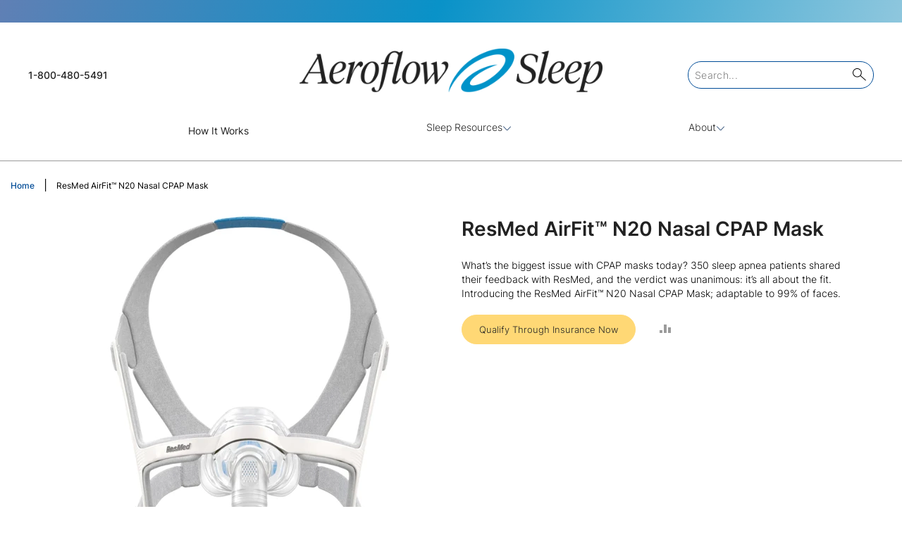

--- FILE ---
content_type: text/html; charset=UTF-8
request_url: https://shop.aeroflowsleep.com/resmed-airfit-n20-nasal-cpap-mask
body_size: 6144
content:
 <!doctype html><html lang="en"><head prefix="og: http://ogp.me/ns# fb: http://ogp.me/ns/fb# product: http://ogp.me/ns/product#"><script> var LOCALE = 'en\u002DUS'; var BASE_URL = 'https\u003A\u002F\u002Fshop.aeroflowsleep.com\u002F'; var require = { 'baseUrl': 'https\u003A\u002F\u002Fshop.aeroflowsleep.com\u002Fstatic\u002Fversion1768568345\u002Ffrontend\u002FAeroflow\u002FSleep\u002Fen_US' };</script> <meta charset="utf-8"/>
<meta name="title" content="Resmed AirFit N20 CPAP Nasal Mask | Aeroflow Sleep"/>
<meta name="description" content="Shop the Resmed AirFit N20 Nasal Mask online at Aeroflow Sleep. Lowest pricing and free shipping for every order!"/>
<meta name="robots" content="INDEX,FOLLOW"/>
<meta name="viewport" content="width=device-width, initial-scale=1"/>
<meta name="format-detection" content="telephone=no"/>
<title>Resmed AirFit N20 CPAP Nasal Mask | Aeroflow Sleep</title>
<link  rel="stylesheet" type="text/css"  media="all" href="https://shop.aeroflowsleep.com/static/version1768568345/frontend/Aeroflow/Sleep/en_US/mage/calendar.min.css" />
<link  rel="stylesheet" type="text/css"  media="all" href="https://shop.aeroflowsleep.com/static/version1768568345/frontend/Aeroflow/Sleep/en_US/BlueAcorn_CmsFramework/css/grid-m.min.css" />
<link  rel="stylesheet" type="text/css"  media="all" href="https://shop.aeroflowsleep.com/static/version1768568345/frontend/Aeroflow/Sleep/en_US/css/styles-m.min.css" />
<link  rel="stylesheet" type="text/css"  media="all" href="https://shop.aeroflowsleep.com/static/version1768568345/frontend/Aeroflow/Sleep/en_US/jquery/uppy/dist/uppy-custom.min.css" />
<link  rel="stylesheet" type="text/css"  media="all" href="https://shop.aeroflowsleep.com/static/version1768568345/frontend/Aeroflow/Sleep/en_US/Astound_Affirm/affirm-promo.min.css" />
<link  rel="stylesheet" type="text/css"  media="all" href="https://shop.aeroflowsleep.com/static/version1768568345/frontend/Aeroflow/Sleep/en_US/Meetanshi_Mobilelogin/css/intlTelInput.min.css" />
<link  rel="stylesheet" type="text/css"  media="all" href="https://shop.aeroflowsleep.com/static/version1768568345/frontend/Aeroflow/Sleep/en_US/Amasty_Base/vendor/slick/amslick.min.css" />
<link  rel="stylesheet" type="text/css"  media="all" href="https://shop.aeroflowsleep.com/static/version1768568345/frontend/Aeroflow/Sleep/en_US/Mageplaza_ShareCart/css/style.min.css" />
<link  rel="stylesheet" type="text/css"  media="all" href="https://shop.aeroflowsleep.com/static/version1768568345/frontend/Aeroflow/Sleep/en_US/mage/gallery/gallery.min.css" />
<link  rel="stylesheet" type="text/css"  media="screen and (min-width: 768px)" href="https://shop.aeroflowsleep.com/static/version1768568345/frontend/Aeroflow/Sleep/en_US/BlueAcorn_CmsFramework/css/grid-l.min.css" />
<link  rel="stylesheet" type="text/css"  media="screen and (min-width: 768px)" href="https://shop.aeroflowsleep.com/static/version1768568345/frontend/Aeroflow/Sleep/en_US/css/styles-l.min.css" />
<link  rel="stylesheet" type="text/css"  media="print" href="https://shop.aeroflowsleep.com/static/version1768568345/frontend/Aeroflow/Sleep/en_US/css/print.min.css" />
<script  type="text/javascript"  src="https://shop.aeroflowsleep.com/static/version1768568345/frontend/Aeroflow/Sleep/en_US/requirejs/require.min.js"></script>
<script  type="text/javascript"  src="https://shop.aeroflowsleep.com/static/version1768568345/frontend/Aeroflow/Sleep/en_US/requirejs-min-resolver.min.js"></script>
<script  type="text/javascript"  src="https://shop.aeroflowsleep.com/static/version1768568345/frontend/Aeroflow/Sleep/en_US/mage/requirejs/mixins.min.js"></script>
<script  type="text/javascript"  src="https://shop.aeroflowsleep.com/static/version1768568345/frontend/Aeroflow/Sleep/en_US/requirejs-config.min.js"></script>
<link rel="preload" as="font" crossorigin="anonymous" href="https://shop.aeroflowsleep.com/static/version1768568345/frontend/Aeroflow/Sleep/en_US/fonts/Luma-Icons.woff2" />
<link rel="preload" as="font" crossorigin="anonymous" href="https://shop.aeroflowsleep.com/static/version1768568345/frontend/Aeroflow/Sleep/en_US/fonts/inter/black.woff2" />
<link rel="preload" as="font" crossorigin="anonymous" href="https://shop.aeroflowsleep.com/static/version1768568345/frontend/Aeroflow/Sleep/en_US/fonts/inter/bold.woff2" />
<link rel="preload" as="font" crossorigin="anonymous" href="https://shop.aeroflowsleep.com/static/version1768568345/frontend/Aeroflow/Sleep/en_US/fonts/inter/extrabold.woff2" />
<link rel="preload" as="font" crossorigin="anonymous" href="https://shop.aeroflowsleep.com/static/version1768568345/frontend/Aeroflow/Sleep/en_US/fonts/inter/extralight.woff2" />
<link rel="preload" as="font" crossorigin="anonymous" href="https://shop.aeroflowsleep.com/static/version1768568345/frontend/Aeroflow/Sleep/en_US/fonts/inter/light.woff2" />
<link rel="preload" as="font" crossorigin="anonymous" href="https://shop.aeroflowsleep.com/static/version1768568345/frontend/Aeroflow/Sleep/en_US/fonts/inter/medium.woff2" />
<link rel="preload" as="font" crossorigin="anonymous" href="https://shop.aeroflowsleep.com/static/version1768568345/frontend/Aeroflow/Sleep/en_US/fonts/inter/regular.woff2" />
<link rel="preload" as="font" crossorigin="anonymous" href="https://shop.aeroflowsleep.com/static/version1768568345/frontend/Aeroflow/Sleep/en_US/fonts/inter/semibold.woff2" />
<link rel="preload" as="font" crossorigin="anonymous" href="https://shop.aeroflowsleep.com/static/version1768568345/frontend/Aeroflow/Sleep/en_US/fonts/inter/thin.woff2" />
<link  rel="canonical" href="https://shop.aeroflowsleep.com/resmed-airfit-n20-nasal-cpap-mask" />
<link  rel="icon" type="image/x-icon" href="https://shop.aeroflowsleep.com/media/favicon/stores/13/favicon-16x16_1.png" />
<link  rel="shortcut icon" type="image/x-icon" href="https://shop.aeroflowsleep.com/media/favicon/stores/13/favicon-16x16_1.png" />
<!--LKXcZdZhTcUuqiWkyHyOkzeWWEhX3jX4-->
<script src="https://cmp.osano.com/16CPMtTdfS1PA1Na/dd37584d-80f4-4b16-bee4-ec099bdb4e51/osano.js"></script>

<link rel="preconnect" href="https://cdn.noibu.com/collect-core.js" />

<style>
/** temp fix for AD-344 and AD-345 **/
.tsc-payment-step-content {
    display: none;
}

.doctor-info-edit-link .doctor-info-edit-action.saved-label {
    display: none !important;
}

/** Temp fix AFS-1332: Footer showing on checkout **/
.checkout-index-index .page-footer {
    display: none;
}

/** AFS-2119 **/
.omniOverlay div:last-of-type { 
 display: none;
}
</style>     <script>
        window.getWpGA4Cookie = function(name) {
            match = document.cookie.match(new RegExp(name + '=([^;]+)'));
            if (match) return decodeURIComponent(match[1].replace(/\+/g, ' ')) ;
        };

        window.dataLayer = window.dataLayer || [];
                var dl4Objects = [{"pageName":"Resmed AirFit N20 CPAP Nasal Mask | Aeroflow Sleep","pageType":"product","ecommerce":{"currency":"USD","value":68,"items":[{"item_name":"ResMed AirFit\u2122 N20 Nasal CPAP Mask","affiliation":"Aeroflow Sleep - Aeroflow Sleep - cpap_resupply","item_id":"3505","price":68,"item_category":"CPAP Masks","item_list_name":"CPAP Masks","item_list_id":"240","item_stock_status":"In stock","item_sale_product":"No","item_reviews_count":"0","item_reviews_score":"0"}]},"event":"view_item"}];
        for (var i in dl4Objects) {
            window.dataLayer.push({ecommerce: null});
            window.dataLayer.push(dl4Objects[i]);
        }
         var wpGA4Cookies = ['wp_ga4_user_id','wp_ga4_customerGroup'];
        wpGA4Cookies.map(function(cookieName) {
            var cookieValue = window.getWpGA4Cookie(cookieName);
            if (cookieValue) {
                var dl4Object = {};
                dl4Object[cookieName.replace('wp_ga4_', '')] = cookieValue;
                window.dataLayer.push(dl4Object);
            }
        });</script>
   <!-- Google Tag Manager -->
<script>(function(w,d,s,l,i){w[l]=w[l]||[];w[l].push({'gtm.start':
new Date().getTime(),event:'gtm.js'});var f=d.getElementsByTagName(s)[0],
j=d.createElement(s),dl=l!='dataLayer'?'&l='+l:'';j.async=true;j.src=
'https://www.googletagmanager.com/gtm.js?id='+i+dl;f.parentNode.insertBefore(j,f);
})(window,document,'script','dataLayer','GTM-P4GNWST');</script>
<!-- End Google Tag Manager -->    <script type="text&#x2F;javascript">        // Duration in milliseconds to wait while the Kameleoon application file is loaded
        window.kameleoonLoadingTimeout = 1000;

        window.kameleoonQueue = window.kameleoonQueue || [];
        window.kameleoonStartLoadTime = new Date().getTime();
        if (! document.getElementById("kameleoonLoadingStyleSheet") && ! window.kameleoonDisplayPageTimeOut)
        {
            window.kameleoonHidePage = function()
            {
                var kameleoonS = document.getElementsByTagName("script")[0];
                var kameleoonCc = "* { visibility: hidden !important; background-image: none !important; }";
                window.kameleoonStn = document.createElement("style");
                window.kameleoonStn.type = "text/css";
                window.kameleoonStn.id = "kameleoonLoadingStyleSheet";
                if (window.kameleoonStn.styleSheet)
                {
                    window.kameleoonStn.styleSheet.cssText = kameleoonCc;
                }
                else
                {
                    window.kameleoonStn.appendChild(document.createTextNode(kameleoonCc));
                }
                 kameleoonS.parentNode.insertBefore(kameleoonStn, kameleoonS);
            };
            window.kameleoonDisplayPage = function(fromEngine)
            {
                if (!fromEngine)
                {
                    window.kameleoonTimeout = true;
                }
                if (window.kameleoonStn.parentNode)
                {
                    window.kameleoonStn.parentNode.removeChild(kameleoonStn);
                }
            };
            window.kameleoonHidePage();
            window.customTimeout = window.setTimeout(window.kameleoonDisplayPage, 1000);
        }</script> <script src="//8t5l0mwzbv.kameleoon.io/engine.js" fetchpriority="high"></script><script src="https://static.kameleoon.com/kameleoonSDK-4.13.0.js" fetchpriority="high"></script> <script type="text/x-magento-init">
        {
            "*": {
                "Magento_PageCache/js/form-key-provider": {
                    "isPaginationCacheEnabled":
                        0                }
            }
        }</script>   <script>require(['magentoStorefrontEvents'], function (magentoStorefrontEvents) {
    if(!magentoStorefrontEvents) return;

    window.magentoStorefrontEvents = magentoStorefrontEvents;
    magentoStorefrontEvents.context.setStorefrontInstance(
        {"storeUrl":"https:\/\/shop.aeroflowsleep.com\/","websiteId":4,"websiteCode":"aeroflow_sleep","storeId":4,"storeCode":"aeroflow_sleep","storeViewId":13,"storeViewCode":"aeroflowsleep_english","websiteName":"Aeroflow Sleep","storeName":"Aeroflow Sleep","storeViewName":"cpap_resupply","baseCurrencyCode":"USD","storeViewCurrencyCode":"USD","catalogExtensionVersion":"103.4.14","environmentId":"4ec01d22-4d2a-4856-9c8b-f89c18cdbd17","environment":"Production","storefrontTemplate":"Luma"}
    );
    magentoStorefrontEvents.context.setMagentoExtension({
        magentoExtensionVersion: "8.0.1",
    });
    magentoStorefrontEvents.context.setDataServicesExtension({
        version: "8.0.1",
    });
    magentoStorefrontEvents.context.setPage({
        pageType: "Default"
    });
    magentoStorefrontEvents.context.setContext("pageExtended", {
        action: "page-view"
    });
    
});</script> <script type="text/x-magento-init">
    {
        "*": {
            "dataServicesBase": {
                "isCookieRestrictionModeEnabled": 0,
                "isEnabled": 1            },
            "magentoStorefrontEventCollector": {}
        }
    }</script> <meta property="og:type" content="product" /><meta property="og:title" content="ResMed&#x20;AirFit&#x2122;&#x20;N20&#x20;Nasal&#x20;CPAP&#x20;Mask" /><meta property="og:image" content="https://shop.aeroflowsleep.com/media/catalog/product/a/i/airfit_n20_resmed.png?quality=90&amp;bg-color=255,255,255&amp;fit=bounds&amp;height=265&amp;width=265&amp;canvas=265:265&amp;format=jpeg" /><meta property="og:description" content="What&#x2019;s&#x20;the&#x20;biggest&#x20;issue&#x20;with&#x20;CPAP&#x20;masks&#x20;today&#x3F;&#x20;350&#x20;sleep&#x20;apnea&#x20;patients&#x20;shared&#x20;their&#x20;feedback&#x20;with&#x20;ResMed,&#x20;and&#x20;the&#x20;verdict&#x20;was&#x20;unanimous&#x3A;&#x20;it&#x2019;s&#x20;all&#x20;about&#x20;the&#x20;fit.&#x20;Introducing&#x20;the&#x20;ResMed&#x20;AirFit&#x2122;&#x20;N20&#x20;Nasal&#x20;CPAP&#x20;Mask&#x3B;&#x20;adaptable&#x20;to&#x20;99&#x25;&#x20;of&#x20;faces." /><meta property="og:url" content="https://shop.aeroflowsleep.com/resmed-airfit-n20-nasal-cpap-mask" /> <meta property="product:price:amount" content="68"/> <meta property="product:price:currency" content="USD"/> </head><body data-container="body" data-mage-init='{"loaderAjax": {}, "loader": { "icon": "https://shop.aeroflowsleep.com/static/version1768568345/frontend/Aeroflow/Sleep/en_US/images/loader-2.gif"}}' class="pl-thm-aeroflow pl-thm-aeroflow-sleep breastpump page-product-bundle catalog-product-view product-resmed-airfit-n20-nasal-cpap-mask page-layout-1column" id="html-body" itemtype="https://schema.org/Product" itemscope="itemscope">   <!-- Google Tag Manager (noscript) -->
<noscript><iframe src="https://www.googletagmanager.com/ns.html?id=GTM-P4GNWST"
height="0" width="0" style="display:none;visibility:hidden"></iframe></noscript>
<!-- End Google Tag Manager (noscript) -->     <script type="text&#x2F;javascript">    (function() {
        'use strict';

        /**
         * @typedef {object} Variable
         * @property {string} key - The key of the variable
         * @property {string} type - The type of the variable
         * @property {any} value - The value of the variable
         */

        /**
         * @typedef {object} Variation
         * @property {string} name - The name of the variation
         * @property {string} key - The key of the variation
         * @property {number|null} id - The ID of the variation
         * @property {number|null} experimentId - The ID of the experiment
         * @property {Map<string, Variable>} variables - The variables associated with the variation
         */

            let numOfRetries = 0;
            const loggingEnabled = 0;

            /**
             @param {Number} updateInterval - the interval in seconds to check for updates
             @param {String} featureKey - the key of the feature to check if necessary
             **/
            async function initKameleoonSDK(updateInterval = 1, featureKey = '') {
                const client = await getKameleoonSDKClient('8t5l0mwzbv', updateInterval);

                if(typeof client !== 'undefined') {
                    await client.initialize()
                        .catch((error) => {
                            console.error('Kameleoon SDK failed to initialize', error);
                        });

                    window.aeroflowKameleoonClient = client;

                    if (loggingEnabled) {
                        window.KameleoonSDK.KameleoonLogger.setLogLevel(window.KameleoonSDK.LogLevel.DEBUG)
                        window.aeroflowKameleoonClient.setLogLevel(window.KameleoonSDK.LogLevel.DEBUG);
                    }
                    createUtilities();
                    trackCustomData();
                    setQualifyFormValidationConversionId();
                }
            }

            /**
             * @param {String} siteCode
             * @param {Number} updateInterval
             * @returns {*}
             */
            function getKameleoonSDKClient(siteCode, updateInterval) {
                numOfRetries++;

                if (numOfRetries > 5) {
                    console.error('Kameleoon SDK failed to load after 5 tries');
                    return;
                }

                if (window.KameleoonSDK === undefined) {
                    setTimeout(getKameleoonSDKClient(siteCode, updateInterval), 1000);
                    return;
                }

                const configuration = {
                    updateInterval,
                    environment: 'production',
                };

                return createKameleoonClient(siteCode, configuration);
            }

            /**
             * @param {String} siteCode
             * @param {Object} configuration
             * @returns {KameleoonClient}
             */
            function createKameleoonClient(siteCode, configuration) {
                const {KameleoonClient} = window.KameleoonSDK;
                return new KameleoonClient({siteCode, configuration});
            }

            /**
             * Tracks custom data points in Kameleoon for
             * @return void
             */
            async function trackCustomData() {
                const qualifyFormSuccessCustomDataId = 0;
                if(localStorage.getItem('qualifyFormValidationConversion') === 'true' && qualifyFormSuccessCustomDataId) {
                    let pathname = window.location.pathname;

                    if (pathname.endsWith('/')) {
                        pathname = pathname.slice(0, -1);
                    }

                    if (pathname.startsWith('/')) {
                        pathname = pathname.slice(1);
                    }

                    const data = new window.KameleoonSDK.CustomData(qualifyFormSuccessCustomDataId, pathname)

                    window.aeroflowKameleoonClient?.addData(window.aeroflowKameleoonClient.getVisitorCode(), data)
                    await window.aeroflowKameleoonClient?.flush()

                    localStorage.removeItem('qualifyFormValidationConversion');
                }
            }

            function setQualifyFormValidationConversionId() {
                window.aeroflowKameleoonClient.qualifyFormConversionId = parseInt('0');
            }

            /**
             * Creates the Kameleoon utilities object.
             */
            function createUtilities() {
                window.kameleoonUtilities = {
                    /**
                     * Tracks conversion in Kameleoon based on goal id.
                     * @param {Number} goalId Kameleoon goal id
                     * @param {Number} revenue Revenue of conversion
                     */
                    trackConversion: function(goalId, revenue = null, metaData = []) {
                        if (!goalId || !window.aeroflowKameleoonClient) {
                            return
                        }

                        const visitorCode = window.aeroflowKameleoonClient.getVisitorCode();

                        let conversionData = {
                            visitorCode,
                            goalId: goalId
                        }

                        if (revenue) {
                            conversionData.revenue = revenue;
                        }

                        /**
                         * @todo:
                         * - Add custom meta data from commented code below kameleoon SDK issues are resolved.
                         */
                        // if (metaData.length) {
                        //     conversionData.metadata = metaData
                        // }

                        window.aeroflowKameleoonClient.trackConversion(conversionData);
                    },

                    /**
                     * Gets visitors custom data from Kameleoon.
                     * @returns {Object} Vistors custom data
                     */
                    async getCustomData() {
                        const customdata = await window.aeroflowKameleoonClient.getRemoteVisitorData({visitorCode: window.aeroflowKameleoonClient.getVisitorCode()});
                        return customdata;
                    },

                    /**
                     * Sets visitors custom data in Kameleoon
                     * @param {Number} customDataIndex - Index of the custom data in Kameloon admin
                     * @param {*} customDataValue - Custom data value to set for the customer
                     */
                    async setCustomData(customDataIndex, customDataValue) {
                        if(customDataIndex < 0 || typeof customDataValue === 'undefined') {
                            return
                        }

                        if(typeof window.KameleoonSDK !== 'undefined') {
                            const data = new window.KameleoonSDK.CustomData(customDataIndex, customDataValue)

                            window.aeroflowKameleoonClient?.addData(window.aeroflowKameleoonClient.getVisitorCode(), data)
                            await window.aeroflowKameleoonClient?.flush()
                        }
                    },

                    /**
                     * Returns a custom data object for Kameleoon
                     * @param {Number} customDataIndex - Index of the custom data in Kameloon admin
                     * @param {*} customDataValue - Custom data value to set for the customer
                     */
                    createCustomData(customDataIndex, customDataValue) {
                        if(customDataIndex < 0 || typeof customDataValue === 'undefined') {
                            return {}
                        }

                        return new window.KameleoonSDK.CustomData(customDataIndex, customDataValue)
                    },

                    /**
                     * Check to determine if feature flag is set in Kameleoon.
                     * @param {String} featureFlag Flag to check for
                     * @returns {Boolean} If flag is on or off
                     */
                    isFeatureFlagActive(featureFlag) {
                        let isActive = false;

                        try {
                            const variation = window.aeroflowKameleoonClient?.getVariation({
                                visitorCode: window.aeroflowKameleoonClient?.getVisitorCode(),
                                featureKey: featureFlag
                            });

                            if (variation.key === 'on') {
                                isActive = true;
                            }

                            this.checkURLParams(featureFlag, variation);
                        } catch (e) {
                            isActive = false;
                        }

                        return isActive;
                    },

                    /**
                     * Get variation for a feature flag
                     *
                     * @param {String} featureFlag Flag to check for
                     * @returns {Variation|null} The variation of the feature flag
                     */
                    getVariation(featureFlag) {
                        let variation = null;

                        try {
                            const search = {
                                visitorCode: window.aeroflowKameleoonClient?.getVisitorCode(),
                                featureKey: featureFlag
                            };

                            // Get variation, check URL params, then get
                            // variation again in case of forced variation
                            variation = window.aeroflowKameleoonClient?.getVariation(search);
                            this.checkURLParams(featureFlag, variation);
                            variation = window.aeroflowKameleoonClient?.getVariation(search);
                        } catch (e) {
                            variation = null;
                        }

                        return variation;
                    },

                    checkURLParams: function(featureFlag, variation) {
                        const urlParams = new URLSearchParams(window.location.search);
                        if(urlParams.has('feature-flag')) {
                            if(urlParams.get('feature-flag') === featureFlag) {
                                const variationKey = urlParams.has('variation-key') ? urlParams.get('variation-key') : 'on';
                                this.setVariation(variation.experimentId, variationKey);
                            }
                            if(urlParams.has('reset-variation')) {
                                this.setVariation(variation.experimentId, null);
                            }
                        }
                    },

                    setVariation: function(experimentId, variationKey = 'on') {
                        window.aeroflowKameleoonClient?.setForcedVariation({
                            visitorCode: window.aeroflowKameleoonClient?.getVisitorCode(),
                            experimentId: experimentId,
                            variationKey: variationKey
                        });
                    }
                }
            }

            initKameleoonSDK();
        })();</script>              <script type="text/x-magento-init">
    {
        "*": {
            "Magento_PageBuilder/js/widget-initializer": {
                "config": {"[data-content-type=\"slider\"][data-appearance=\"default\"]":{"Magento_PageBuilder\/js\/content-type\/slider\/appearance\/default\/widget":false},"[data-content-type=\"map\"]":{"Magento_PageBuilder\/js\/content-type\/map\/appearance\/default\/widget":false},"[data-content-type=\"row\"]":{"Aeroflow_PageBuilderExtensionRow\/js\/content-type\/row\/appearance\/default\/background-url":false},"[data-content-type=\"tabs\"]":{"Magento_PageBuilder\/js\/content-type\/tabs\/appearance\/default\/widget":false},"[data-content-type=\"slide\"]":{"Magento_PageBuilder\/js\/content-type\/slide\/appearance\/default\/widget":{"buttonSelector":".pagebuilder-slide-button","showOverlay":"hover","dataRole":"slide"}},"[data-content-type=\"banner\"]":{"Magento_PageBuilder\/js\/content-type\/banner\/appearance\/default\/widget":{"buttonSelector":".pagebuilder-banner-button","showOverlay":"hover","dataRole":"banner"}},"[data-content-type=\"buttons\"]":{"Magento_PageBuilder\/js\/content-type\/buttons\/appearance\/inline\/widget":false},"[data-content-type=\"products\"][data-appearance=\"carousel\"]":{"Amasty_Xsearch\/js\/content-type\/products\/appearance\/carousel\/widget-override":false},"[data-content-type=\"products\"][data-appearance=\"carousel-with-stage\"]":{"BlueAcorn_PageBuilderContent\/js\/content-type\/products\/appearance\/carousel-with-stage\/widget":false},"[data-content-type=\"products\"][data-appearance=\"featured-product\"]":{"BlueAcorn_PageBuilderContent\/js\/content-type\/products\/appearance\/featured-product\/widget":false},"[data-content-type=\"product_recommendations\"]":{"Magento_PageBuilderProductRecommendations\/js\/content-type\/product-recommendations\/appearance\/default\/widget":false},"[data-content-type=\"mobile-accordion\"]":{"BlueAcorn_PageBuilderContent\/js\/content-type\/mobile-accordion\/appearance\/default\/widget":false},"[data-content-type=\"content-slider\"]":{"BlueAcorn_PageBuilderContent\/js\/content-type\/content-slider\/appearance\/default\/widget":false},"[data-content-type=\"video\"]":{"BlueAcorn_PageBuilderContent\/js\/content-type\/video\/appearance\/default\/widget":false},"[data-content-type=\"collapsible\"]":{"BlueAcorn_PageBuilderContent\/js\/content-type\/collapsible\/appearance\/default\/widget":false},"[data-content-type=\"blueacorn-tabs\"]":{"BlueAcorn_PageBuilderContent\/js\/content-type\/blueacorn-tabs\/appearance\/default\/widget":false},"[data-content-type=\"accordion\"]":{"BlueAcorn_PageBuilderContent\/js\/content-type\/accordion\/appearance\/default\/widget":false}},
                "breakpoints": {"desktop":{"conditions":{"min-width":"1024px"},"options":{"products":{"default":{"slidesToShow":"4"}}},"label":"Desktop","stage":true,"default":true,"class":"desktop-switcher","icon":"Magento_PageBuilder::css\/images\/switcher\/switcher-desktop.svg"},"tablet":{"conditions":{"max-width":"1024px","min-width":"768px"},"options":{"products":{"default":{"slidesToShow":"3"},"continuous":{"slidesToShow":"3"}}}},"mobile":{"conditions":{"max-width":"768px","min-width":"640px"},"options":{"products":{"default":{"slidesToShow":"2"}}},"label":"Mobile","stage":true,"class":"mobile-switcher","icon":"Magento_PageBuilder::css\/images\/switcher\/switcher-mobile.svg","media":"only screen and (max-width: 768px)"},"mobile-small":{"conditions":{"max-width":"640px"},"options":{"products":{"default":{"slidesToShow":"2"},"continuous":{"slidesToShow":"1"}}}}}            }
        }
    }</script> <div class="cookie-status-message" id="cookie-status">The store will not work correctly when cookies are disabled.</div> <script type="text&#x2F;javascript">document.querySelector("#cookie-status").style.display = "none";</script> <script type="text/x-magento-init">
    {
        "*": {
            "cookieStatus": {}
        }
    }</script> <script type="text/x-magento-init">
    {
        "*": {
            "mage/cookies": {
                "expires": null,
                "path": "\u002F",
                "domain": ".shop.aeroflowsleep.com",
                "secure": true,
                "lifetime": "3600"
            }
        }
    }</script>  <noscript><div class="message global noscript"><div class="content"><p><strong>JavaScript seems to be disabled in your browser.</strong> <span> For the best experience on our site, be sure to turn on Javascript in your browser.</span></p></div></div></noscript>    <script> window.cookiesConfig = window.cookiesConfig || {}; window.cookiesConfig.secure = true; </script> <script>    require.config({
        map: {
            '*': {
                wysiwygAdapter: 'mage/adminhtml/wysiwyg/tiny_mce/tinymceAdapter'
            }
        }
    });</script> <script>    require.config({
        paths: {
            googleMaps: 'https\u003A\u002F\u002Fmaps.googleapis.com\u002Fmaps\u002Fapi\u002Fjs\u003Fv\u003D3.53\u0026key\u003D'
        },
        config: {
            'Magento_PageBuilder/js/utils/map': {
                style: '',
            },
            'Magento_PageBuilder/js/content-type/map/preview': {
                apiKey: '',
                apiKeyErrorMessage: 'You\u0020must\u0020provide\u0020a\u0020valid\u0020\u003Ca\u0020href\u003D\u0027https\u003A\u002F\u002Fshop.aeroflowsleep.com\u002Fadminhtml\u002Fsystem_config\u002Fedit\u002Fsection\u002Fcms\u002F\u0023cms_pagebuilder\u0027\u0020target\u003D\u0027_blank\u0027\u003EGoogle\u0020Maps\u0020API\u0020key\u003C\u002Fa\u003E\u0020to\u0020use\u0020a\u0020map.'
            },
            'Magento_PageBuilder/js/form/element/map': {
                apiKey: '',
                apiKeyErrorMessage: 'You\u0020must\u0020provide\u0020a\u0020valid\u0020\u003Ca\u0020href\u003D\u0027https\u003A\u002F\u002Fshop.aeroflowsleep.com\u002Fadminhtml\u002Fsystem_config\u002Fedit\u002Fsection\u002Fcms\u002F\u0023cms_pagebuilder\u0027\u0020target\u003D\u0027_blank\u0027\u003EGoogle\u0020Maps\u0020API\u0020key\u003C\u002Fa\u003E\u0020to\u0020use\u0020a\u0020map.'
            },
        }
    });</script><script>
    require.config({
        shim: {
            'Magento_PageBuilder/js/utils/map': {
                deps: ['googleMaps']
            }
        }
    });</script>  <div class="widget block block-static-block my-0&#x20;mx-0"><div data-content-type="html" data-appearance="default" data-element="main" data-decoded="true"><style>

.page-main-details .product-section-title {
display: none;
}

.table-wrapper {
display: none;
}

</style></div></div><div class="page-wrapper">  <script>
    require(['magentoStorefrontEvents'], function (magentoStorefrontEvents) {
        magentoStorefrontEvents?.context?.setContext("recsContext", {
            alternateEnvironmentId: ""
        });
    });</script><script type="text/x-magento-init">
        {
            "*": {
                "Magento_ProductRecommendationsLayout/js/recsFetcher": {}
            }
        }</script><header class="page-header"><div class="header content">  <div class="call-us"><a href="tel:1-800-480-5491"><i class="margin-right-20"></i>1-800-480-5491</a></div> <span data-action="toggle-nav" class="action nav-toggle"><span>Toggle Nav</span></span>  <a href="https://aeroflowsleep.com"  class="logo" title="cpap&#x20;supplies&#x20;logo" aria-label="store logo"><img src="https://shop.aeroflowsleep.com/static/version1768568345/frontend/Aeroflow/Sleep/en_US/images/logo.svg" title="cpap&#x20;supplies&#x20;logo" alt="cpap&#x20;supplies&#x20;logo" width="300" height="100" /></a>   <div class="aw-afptc__promo-offer-link" data-bind="scope: 'awAfptcPromoOffer'" data-role="aw-afptc-promo-offer-link"><!-- ko template: getTemplate() --><!-- /ko --></div><script type="text/x-magento-init">
    {
        "[data-role=aw-afptc-promo-offer-link]": {
            "Magento_Ui/js/core/app": {"components":{"awAfptcPromoOffer":{"component":"Aheadworks_Afptc\/js\/view\/promo-offer","deps":["awAfptcPromoOfferProvider"]}}} }
    }</script> <div class="aeroflow-searchbox-wrap"><input type="text" id="aeroflow-searchbox" name="aeroflow_custom_header_input" placeholder="Search..." class="input-text"/></div> <div class="welcome-and-atc"><ul class="header links">  <script type="text/x-magento-init">
        {
            "*": {
                "Magento_Ui/js/core/app": {
                    "components": {
                        "customer": {
                            "component": "Magento_Customer/js/view/customer"
                        }
                    }
                }
            }
        }</script> <script>
    window.valuesConfig= '1';
    window.guestCheckout= '1';
    window.isLoggedIn = '';</script></ul> <div data-block="minicart" class="minicart-wrapper"><a class="action showcart no-show" href="https://shop.aeroflowsleep.com/checkout/cart/" data-bind="scope: 'minicart_content'"><div class="action showcart empty" data-bind="css: { empty: !!getCartParam('summary_count') == false && !isLoading() }"><span class="text">My Cart</span> <span class="counter qty empty" data-bind="css: { empty: !!getCartParam('summary_count') == false && !isLoading() }, blockLoader: isLoading"><span class="counter-number"><!-- ko if: getCartParam('summary_count') --><!-- ko text: getCartParam('summary_count').toLocaleString(window.LOCALE) --><!-- /ko --><!-- /ko --></span> <span class="counter-label"><!-- ko if: getCartParam('summary_count') --><!-- ko text: getCartParam('summary_count').toLocaleString(window.LOCALE) --><!-- /ko --><!-- ko i18n: 'items' --><!-- /ko --><!-- /ko --></span></span></div></a>  <div class="block block-minicart" data-role="dropdownDialog" data-mage-init='{"dropdownDialog":{ "appendTo":"[data-block=minicart]", "triggerTarget":".showcart", "timeout": "2000", "closeOnMouseLeave": false, "closeOnEscape": true, "triggerClass":"active", "parentClass":"active", "buttons":[]}}'><div id="minicart-content-wrapper" data-bind="scope: 'minicart_content'"><!-- ko template: getTemplate() --><!-- /ko --></div></div> <script>window.checkout = {"shoppingCartUrl":"https:\/\/shop.aeroflowsleep.com\/checkout\/cart\/","checkoutUrl":"https:\/\/shop.aeroflowsleep.com\/checkout\/","updateItemQtyUrl":"https:\/\/shop.aeroflowsleep.com\/checkout\/sidebar\/updateItemQty\/","removeItemUrl":"https:\/\/shop.aeroflowsleep.com\/checkout\/sidebar\/removeItem\/","imageTemplate":"Magento_Catalog\/product\/image_with_borders","baseUrl":"https:\/\/shop.aeroflowsleep.com\/","minicartMaxItemsVisible":5,"websiteId":"4","maxItemsToDisplay":10,"storeId":"13","storeGroupId":"4","customerLoginUrl":"https:\/\/shop.aeroflowsleep.com\/customer\/account\/login\/referer\/aHR0cHM6Ly9zaG9wLmFlcm9mbG93c2xlZXAuY29tL3Jlc21lZC1haXJmaXQtbjIwLW5hc2FsLWNwYXAtbWFzaw~~\/","isRedirectRequired":false,"autocomplete":"off","asLowAsActiveMiniCart":false,"apr":"0.10","months":"12","logo":"blue","script":"https:\/\/cdn1.affirm.com\/js\/v2\/affirm.js","public_api_key":"G9A4XV4FAEJDUFP1","min_order_total":"0.01","max_order_total":"50000","currency_rate":null,"display_cart_subtotal_incl_tax":0,"display_cart_subtotal_excl_tax":1,"edu":false,"defaultEduDesc":"You will be redirected to Affirm to securely complete your purchase. Just fill out a few pieces of basic information and get a real-time decision. Checking your eligibility won't affect your credit score.","affirmTitle":"Continue with Affirm","locale":"en_US","country_code":"USA","currency":"USD","element_id":"als_mcc","promo_id":"","color_id":"blue","curatedShoppingUrlReview":"https:\/\/shop.aeroflowsleep.com\/checkout\/cart\/","captcha":{"user_login":{"isCaseSensitive":false,"imageHeight":50,"imageSrc":"","refreshUrl":"https:\/\/shop.aeroflowsleep.com\/captcha\/refresh\/","isRequired":false,"timestamp":1768880264}}}</script> <script type="text/x-magento-init">
    {
        "[data-block='minicart']": {
            "Magento_Ui/js/core/app": {"components":{"minicart_content":{"children":{"subtotal.container":{"children":{"subtotal":{"children":{"subtotal.totals":{"config":{"display_cart_subtotal_incl_tax":0,"display_cart_subtotal_excl_tax":1,"template":"Magento_Tax\/checkout\/minicart\/subtotal\/totals"},"component":"Magento_Tax\/js\/view\/checkout\/minicart\/subtotal\/totals","children":{"subtotal.totals.msrp":{"component":"Magento_Msrp\/js\/view\/checkout\/minicart\/subtotal\/totals","config":{"displayArea":"minicart-subtotal-hidden","template":"Magento_Msrp\/checkout\/minicart\/subtotal\/totals"}}}},"subtotal.awAfptc":{"component":"Aheadworks_Afptc\/js\/view\/checkout\/minicart\/discount-amount","sortOrder":"0"}},"component":"uiComponent","config":{"template":"Magento_Checkout\/minicart\/subtotal"}}},"component":"uiComponent","config":{"displayArea":"subtotalContainer"}},"item.renderer":{"component":"Magento_Checkout\/js\/view\/cart-item-renderer","config":{"displayArea":"defaultRenderer","template":"Magento_Checkout\/minicart\/item\/default"},"children":{"item.image":{"component":"Magento_Catalog\/js\/view\/image","config":{"template":"Magento_Catalog\/product\/image","displayArea":"itemImage"}},"checkout.cart.item.price.sidebar":{"component":"uiComponent","config":{"template":"Magento_Checkout\/minicart\/item\/price","displayArea":"priceSidebar"}}}},"extra_info":{"component":"uiComponent","config":{"displayArea":"extraInfo"},"children":{"affirm_minicard":{"component":"Astound_Affirm\/js\/view\/minicart","config":{"template":"Astound_Affirm\/minicart\/info"}},"mp_sharecart":{"component":"Mageplaza_ShareCart\/js\/view\/minicart","config":{"componentDisabled":true}}}},"promotion":{"component":"uiComponent","config":{"displayArea":"promotion"}}},"config":{"itemRenderer":{"default":"defaultRenderer","simple":"defaultRenderer","virtual":"defaultRenderer"},"template":"Magento_Checkout\/minicart\/content"},"component":"Magento_Checkout\/js\/view\/minicart"}},"types":[]}        },
        "*": {
            "Magento_Ui/js/block-loader": "https\u003A\u002F\u002Fshop.aeroflowsleep.com\u002Fstatic\u002Fversion1768568345\u002Ffrontend\u002FAeroflow\u002FSleep\u002Fen_US\u002Fimages\u002Floader\u002D1.gif"
        }
    }</script></div> <button id="search-show-hide" class="search-show-hide"><span>SEARCH</span></button> <script type="text/x-magento-init">
    {
        "*": {
            "liveSearchButtons": {}
        }
    }</script></div></div> </header>  <div class="sections nav-sections"> <div class="section-items nav-sections-items" data-mage-init='{"tabs":{"openedState":"active"}}'>  <!-- Hides the Menu tab at the top of the mobile hamburger menu if Account tab is hidden. --> <div class="section-item-title nav-sections-item-title" data-role="collapsible"><a class="nav-sections-item-switch" data-toggle="switch" href="#store.menu">Menu</a></div> <div class="section-item-content nav-sections-item-content" id="store.menu" data-role="content">     <nav class="navigation main-navigation navigation-main-menu" data-action="navigation"><ul class="main-navigation__list navigation-main-menu__list" data-mage-init='{"Aeroflow_SnowdogMenuOverrides/js/main-menu":{}}'>  <li class="main-navigation__item navigation-main-menu__item " role="presentation">   <a href="https://aeroflowsleep.com/how-aeroflow-sleep-works" data-menu="menu-11604" class="navigation-main-menu__link" >How It Works</a>   </li>   <li class="main-navigation__item navigation-main-menu__item &#x20;main-navigation__item--parent" role="presentation">   <span data-menu="menu-11610" class="navigation-main-menu__link" tabindex="0" >Sleep Resources</span>      <ul  class="main-navigation__inner-list main-navigation__inner-list--level1" data-menu="menu-11610"><div class="main-navigation__wrapper">  <li  class="main-navigation__inner-item main-navigation__inner-item--level1">   <a href="https://aeroflowsleep.com/resource-center" data-menu="menu-11810" class="navigation-main-menu__inner-link" >Resource Center</a>   </li>   <li  class="main-navigation__inner-item main-navigation__inner-item--level1">   <a href="https://aeroflowsleep.com/insurance-rx-resources" data-menu="menu-11613" class="navigation-main-menu__inner-link" >How Insurance Works</a>   </li>   <li  class="main-navigation__inner-item main-navigation__inner-item--level1">   <a href="https://aeroflowsleep.com/product-guides" data-menu="menu-11924" class="navigation-main-menu__inner-link" >Product Guides</a>   </li> </div></ul></li>   <li class="main-navigation__item navigation-main-menu__item &#x20;main-navigation__item--parent" role="presentation">   <span data-menu="menu-11615" class="navigation-main-menu__link" tabindex="0" >About</span>      <ul  class="main-navigation__inner-list main-navigation__inner-list--level1" data-menu="menu-11615"><div class="main-navigation__wrapper">  <li  class="main-navigation__inner-item main-navigation__inner-item--level1">   <a href="https://aeroflowsleep.com/about-aeroflow-sleep" data-menu="menu-11616" class="navigation-main-menu__inner-link" >About Us</a>   </li>   <li  class="main-navigation__inner-item main-navigation__inner-item--level1">   <a href="https://shop.aeroflowsleep.com/aeroflow-sleep-editorial-policy" data-menu="menu-11617" class="navigation-main-menu__inner-link" >Editorial Policy</a>   </li>   <li  class="main-navigation__inner-item main-navigation__inner-item--level1">   <a href="https://shop.aeroflowsleep.com/shipping" data-menu="menu-11619" class="navigation-main-menu__inner-link" >Shipping Policy</a>   </li>   <li  class="main-navigation__inner-item main-navigation__inner-item--level1">   <a href="https://shop.aeroflowsleep.com/returns-policy" data-menu="menu-11620" class="navigation-main-menu__inner-link" >Returns Policy</a>   </li>   <li  class="main-navigation__inner-item main-navigation__inner-item--level1">   <a href="https://shop.aeroflowsleep.com/contact" data-menu="menu-11621" class="navigation-main-menu__inner-link" >Contact Us</a>   </li> </div></ul></li> </ul><div class="navigation-main-menu__mobile-bg"></div></nav><div class="mobile-menu-search"><button class="mobile-menu-search-button"><span>Search</span></button> <div class="mobile-menu-search-window"><button class="mobile-menu-search-close"><span>Back</span></button></div></div><script type="text/x-magento-init">
    {
        "*": {
            "mobileMenuSearch": {}
        }
    }</script></div>  <!-- Hides the Menu tab at the top of the mobile hamburger menu if Account tab is hidden. --> <div class="section-item-title nav-sections-item-title" data-role="collapsible"><a class="nav-sections-item-switch" data-toggle="switch" href="#store.links">Account</a></div> <div class="section-item-content nav-sections-item-content" id="store.links" data-role="content"><!-- Account links --></div></div></div><button id="search-close" class="search-close" aria-label="Search Close"></button> <div class="aeroflow-adobelivesearch livesearch-block-type"><!-- ko scope: 'liveSearch' --><div class="block block-search" id="aeroflow-live-search" data-bind="css: {'_active': shouldShowSearchResults, '_inactive': !shouldShowSearchResults()}"><div class="block block-title"><strong>Search</strong></div><div class="block block-content"><form class="form minisearch" id="search_mini_form" action="https://shop.aeroflowsleep.com/catalogsearch/result/" method="get"><div class="field search"><label class="label" for="search" data-role="minisearch-label"><span>Search</span></label> <div class="control search-control"><input id="search" type="text" name="q" value="" placeholder="Search..." class="input-text" maxlength="128" role="combobox" aria-haspopup="false" aria-autocomplete="both" autocomplete="off" aria-expanded="false" data-bind="textInput: searchPhrase" /><div id="search_autocomplete" class="search-autocomplete"><!-- ko template: getTemplate() --><!-- /ko --></div></div></div><div class="actions"><button type="submit" title="Search" class="action search" aria-label="Search" ><span>Search</span></button></div></form></div></div><!-- /ko --><script type="text&#x2F;javascript">require(['magentoStorefrontEvents'], function (magentoStorefrontEvents) {
        if (!magentoStorefrontEvents) return;

        magentoStorefrontEvents.context.setSearchExtension({
            version: "4.6.0"
        });
    });</script> <script type="text/x-magento-init">
        {
            "*": {
                "Magento_Ui/js/core/app": {
                    "components": {
                        "liveSearch": {
                            "component": "Aeroflow_AdobeLiveSearch/js/live-search",
                            "apiUrl": "https://shop.aeroflowsleep.com/graphql/",
                        "customerGroup": "b6589fc6ab0dc82cf12099d1c2d40ab994e8410c",
                        "numProducts": "6",
                        "numCmsPosts": "4",
                        "localCacheTTL": "24",
                        "showPrices": "",
                        "environmentId": "4ec01d22\u002D4d2a\u002D4856\u002D9c8b\u002Df89c18cdbd17",
                        "websiteCode": "aeroflow_sleep",
                        "storeCode": "aeroflow_sleep",
                        "storeViewCode": "aeroflowsleep_english"
                    }
                }
            }
        }
    }</script></div><div class="top-container">  </div> <div class="breadcrumbs"></div> <script type="text/x-magento-init">
    {
        ".breadcrumbs": {
            "breadcrumbs": {"categoryUrlSuffix":"","useCategoryPathInUrl":0,"product":"ResMed AirFit\u2122 N20 Nasal CPAP Mask"}        }
    }</script><main id="maincontent" class="page-main"> <a id="contentarea" tabindex="-1"></a><div class="page messages"> <div data-placeholder="messages"></div> <div data-bind="scope: 'messages'"><!-- ko if: cookieMessagesObservable() && cookieMessagesObservable().length > 0 --><div aria-atomic="true" role="alert" class="messages" data-bind="foreach: { data: cookieMessagesObservable(), as: 'message' }"><div data-bind="attr: { class: 'message-' + message.type + ' ' + message.type + ' message', 'data-ui-id': 'message-' + message.type }"><div data-bind="html: $parent.prepareMessageForHtml(message.text)"></div></div></div><!-- /ko --><div aria-atomic="true" role="alert" class="messages" data-bind="foreach: { data: messages().messages, as: 'message' }, afterRender: purgeMessages"><div data-bind="attr: { class: 'message-' + message.type + ' ' + message.type + ' message', 'data-ui-id': 'message-' + message.type }"><div data-bind="html: $parent.prepareMessageForHtml(message.text)"></div></div></div></div><script type="text/x-magento-init">
    {
        "*": {
            "Magento_Ui/js/core/app": {
                "components": {
                        "messages": {
                            "component": "Magento_Theme/js/view/messages"
                        }
                    }
                }
            }
    }</script></div><div class="columns"><div class="column main"><input name="form_key" type="hidden" value="ugqfjieM5tMM2oB0" /> <div id="authenticationPopup" data-bind="scope:'authenticationPopup', style: {display: 'none'}"> <script>window.authenticationPopup = {"autocomplete":"off","customerRegisterUrl":"https:\/\/shop.aeroflowsleep.com\/customer\/account\/create\/","customerForgotPasswordUrl":"https:\/\/shop.aeroflowsleep.com\/customer\/account\/forgotpassword\/","baseUrl":"https:\/\/shop.aeroflowsleep.com\/","customerLoginUrl":"https:\/\/shop.aeroflowsleep.com\/customer\/ajax\/login\/"}</script> <!-- ko template: getTemplate() --><!-- /ko --> <script type="text/x-magento-init">
        {
            "#authenticationPopup": {
                "Magento_Ui/js/core/app": {"components":{"authenticationPopup":{"component":"Magento_Customer\/js\/view\/authentication-popup","children":{"messages":{"component":"Magento_Ui\/js\/view\/messages","displayArea":"messages"},"captcha":{"component":"Magento_Captcha\/js\/view\/checkout\/loginCaptcha","displayArea":"additional-login-form-fields","formId":"user_login","configSource":"checkout"},"amazon-button":{"component":"Amazon_Pay\/js\/view\/login-button-wrapper","sortOrder":"0","displayArea":"additional-login-form-fields","config":{"tooltip":"Securely login to our website using your existing Amazon details."}}}}}}            },
            "*": {
                "Magento_Ui/js/block-loader": "https\u003A\u002F\u002Fshop.aeroflowsleep.com\u002Fstatic\u002Fversion1768568345\u002Ffrontend\u002FAeroflow\u002FSleep\u002Fen_US\u002Fimages\u002Floader\u002D1.gif"
                 }
        }</script></div> <script type="text/x-magento-init">
    {
        "*": {
            "Magento_Customer/js/section-config": {
                "sections": {"stores\/store\/switch":["*"],"stores\/store\/switchrequest":["*"],"directory\/currency\/switch":["*"],"*":["messages","company","customer"],"customer\/account\/logout":["*","recently_viewed_product","recently_compared_product","persistent","customer_pricing","customer_eligibility","signifyd-fingerprint","curated_shopping","curated-shopping-data","yotposms-customer-behaviour","maskfit_profile","rewards","customer_internal_orders","customer","lootly-widget"],"customer\/account\/loginpost":["*","customer_pricing","customer_eligibility","curated_shopping","curated-shopping-data","maskfit_profile","rewards","customer_doctor","customer_internal_orders","customer","lootly-widget","associated_patients"],"customer\/account\/createpost":["*","maskfit_profile","rewards","lootly-widget"],"customer\/account\/editpost":["*","maskfit_profile"],"customer\/ajax\/login":["checkout-data","cart","captcha","customer_pricing","customer_eligibility","signifyd-fingerprint","curated_shopping","curated-shopping-data","maskfit_profile","rewards","customer_doctor","customer_internal_orders","customer","lootly-widget","associated_patients"],"catalog\/product_compare\/add":["compare-products","wp_ga4"],"catalog\/product_compare\/remove":["compare-products"],"catalog\/product_compare\/clear":["compare-products"],"sales\/guest\/reorder":["cart"],"sales\/order\/reorder":["cart"],"rest\/v1\/requisition_lists":["requisition"],"requisition_list\/requisition\/delete":["requisition"],"requisition_list\/item\/addtocart":["cart"],"checkout\/cart\/add":["cart","directory-data","aw-afptc-promo","signifyd-fingerprint","curated_shopping","yotposms-customer-behaviour","rewards","wp_ga4"],"checkout\/cart\/delete":["cart","aw-afptc-promo","curated_shopping","rewards","wp_ga4"],"checkout\/cart\/updatepost":["cart","aw-afptc-promo","curated_shopping","rewards","wp_ga4"],"checkout\/cart\/updateitemoptions":["cart","aw-afptc-promo","curated_shopping","rewards","wp_ga4"],"checkout\/cart\/couponpost":["cart","aw-afptc-promo","curated_shopping","rewards"],"checkout\/cart\/estimatepost":["cart","curated_shopping","rewards"],"checkout\/cart\/estimateupdatepost":["cart","curated_shopping","rewards"],"checkout\/onepage\/saveorder":["cart","checkout-data","last-ordered-items","customer_pricing","customer_eligibility","aw-afptc-promo","curated_shopping","rewards"],"checkout\/sidebar\/removeitem":["cart","aw-afptc-promo","curated_shopping","rewards","wp_ga4"],"checkout\/sidebar\/updateitemqty":["cart","aw-afptc-promo","curated_shopping","rewards","wp_ga4"],"rest\/*\/v1\/carts\/*\/payment-information":["cart","last-ordered-items","captcha","instant-purchase","aw-afptc-promo","curated_shopping","curated-shopping-data","customer_eligibility","rewards","wp_ga4"],"rest\/*\/v1\/guest-carts\/*\/payment-information":["cart","captcha","aw-afptc-promo","rewards","wp_ga4"],"rest\/*\/v1\/guest-carts\/*\/selected-payment-method":["cart","checkout-data","rewards"],"rest\/*\/v1\/carts\/*\/selected-payment-method":["cart","checkout-data","instant-purchase","curated_shopping","curated-shopping-data","rewards"],"wishlist\/index\/add":["wishlist","wp_ga4"],"wishlist\/index\/remove":["wishlist"],"wishlist\/index\/updateitemoptions":["wishlist"],"wishlist\/index\/update":["wishlist"],"wishlist\/index\/cart":["wishlist","cart","aw-afptc-promo","wp_ga4"],"wishlist\/index\/fromcart":["wishlist","cart","aw-afptc-promo"],"wishlist\/index\/allcart":["wishlist","cart","aw-afptc-promo","wp_ga4"],"wishlist\/shared\/allcart":["wishlist","cart"],"wishlist\/shared\/cart":["cart"],"customer_order\/cart\/updatefaileditemoptions":["cart"],"checkout\/cart\/updatefaileditemoptions":["cart"],"customer_order\/cart\/advancedadd":["cart"],"checkout\/cart\/advancedadd":["cart"],"checkout\/cart\/removeallfailed":["cart"],"checkout\/cart\/removefailed":["cart"],"customer_order\/cart\/addfaileditems":["cart"],"checkout\/cart\/addfaileditems":["cart"],"customer_order\/sku\/uploadfile":["cart"],"company\/company\/select":["customer-companies","cart","cart-data","checkout-data","negotiable_quote","purchase_order"],"multishipping\/checkout\/overviewpost":["cart","aw-afptc-promo"],"giftregistry\/index\/cart":["cart"],"giftregistry\/view\/addtocart":["cart"],"customer\/address\/*":["instant-purchase"],"customer\/account\/*":["instant-purchase"],"vault\/cards\/deleteaction":["instant-purchase"],"wishlist\/index\/copyitem":["wishlist"],"wishlist\/index\/copyitems":["wishlist"],"wishlist\/index\/deletewishlist":["wishlist","multiplewishlist"],"wishlist\/index\/createwishlist":["multiplewishlist"],"wishlist\/index\/editwishlist":["multiplewishlist"],"wishlist\/index\/moveitem":["wishlist"],"wishlist\/index\/moveitems":["wishlist"],"wishlist\/search\/addtocart":["cart","wishlist"],"paypal\/express\/placeorder":["cart","checkout-data"],"paypal\/payflowexpress\/placeorder":["cart","checkout-data"],"paypal\/express\/onauthorization":["cart","checkout-data"],"rest\/*\/v1\/carts\/*\/po-payment-information":["cart","checkout-data","last-ordered-items"],"purchaseorder\/purchaseorder\/success":["cart","checkout-data","last-ordered-items"],"persistent\/index\/unsetcookie":["persistent"],"quickorder\/sku\/uploadfile\/":["cart"],"review\/product\/post":["review"],"paymentservicespaypal\/smartbuttons\/placeorder":["cart","checkout-data"],"paymentservicespaypal\/smartbuttons\/cancel":["cart","checkout-data"],"reclaim\/checkout\/reload":["cart"],"loginascustomer\/login\/post":["*","maskfit_profile","rewards","customer_doctor","customer_internal_orders","associated_patients"],"customer\/account\/resetpasswordpost":["customer_pricing","customer_eligibility","customer_doctor","associated_patients"],"insurance\/qualify\/registrationajax":["customer_pricing","customer_eligibility"],"insurance\/qualify\/rterequest":["customer_pricing","customer_eligibility"],"rest\/*\/v1\/awosc\/carts\/*\/cart-items":["aw-afptc-promo"],"rest\/*\/v1\/awosc\/guest-carts\/*\/cart-items":["aw-afptc-promo"],"rest\/*\/v1\/carts\/*\/coupons\/*":["aw-afptc-promo"],"rest\/*\/v1\/guest-carts\/*\/coupons\/*":["aw-afptc-promo"],"rest\/*\/v1\/carts\/*\/coupons":["aw-afptc-promo"],"rest\/*\/v1\/guest-carts\/*\/coupons":["aw-afptc-promo"],"aw_afptc\/product\/addtocart":["aw-afptc-promo","cart"],"onestepcheckout\/index\/optionspost":["aw-afptc-promo"],"checkout\/cart\/addgroup":["signifyd-fingerprint"],"checkout\/cart\/index":["signifyd-fingerprint"],"customer\/account\/login-post":["signifyd-fingerprint"],"customer\/account\/create-post":["signifyd-fingerprint"],"checkout\/onepage\/success":["signifyd-fingerprint"],"checkout\/onepage\/save-order":["signifyd-fingerprint"],"amasty_cart\/cart\/add":["signifyd-fingerprint"],"guidedshopping\/cart\/add":["directory-data"],"curated\/cart\/add":["cart","curated_shopping"],"curated\/cart\/delete":["cart","curated_shopping"],"customer\/account\/login":["yotposms-customer-behaviour"],"doctorinfo\/doctor\/update":["customer_doctor"],"insurance\/qualify\/loginwithtoken":["customer_doctor","customer","associated_patients"],"rest\/*\/v1\/carts\/*\/coupons\/product-discount\/*":["cart"],"rest\/v1\/carts\/*\/coupons\/product-discount\/*":["cart"],"upsellproductcarousels\/cart\/add":["cart"],"wishlist-ajax\/index\/add":["wishlist"],"wishlist-ajax\/index\/remove":["wishlist"],"amazon_pay\/checkout\/completesession":["cart","checkout-data","last-ordered-items"],"bacrosssell\/cart\/add":["cart","directory-data"],"urocuratedshopping\/cart\/add":["cart","customer_pricing","curated_shopping"],"mobilelogin\/otp\/verify":["*"],"ap\/account\/index":["associated_patients","customer"],"checkout\/cart\/configure":["wp_ga4"],"rest\/*\/v1\/guest-carts\/*\/shipping-information":["wp_ga4"],"rest\/*\/v1\/carts\/*\/shipping-information":["wp_ga4"]},
                "clientSideSections": ["checkout-data","cart-data","curated-shopping-data"],
                "baseUrls": ["https:\/\/shop.aeroflowsleep.com\/"],
                "sectionNames": ["messages","customer","compare-products","last-ordered-items","requisition","cart","directory-data","captcha","wishlist","company","company_authorization","customer-companies","negotiable_quote","instant-purchase","loggedAsCustomer","multiplewishlist","purchase_order","persistent","review","payments","customer_pricing","customer_eligibility","aw-afptc-promo","signifyd-fingerprint","curated_shopping","yotposms-customer-behaviour","external_links","maskfit_profile","rewards","customer_doctor","customer_internal_orders","lootly-widget","associated_patients","wp_ga4","recently_viewed_product","recently_compared_product","product_data_storage","paypal-billing-agreement"]            }
        }
    }</script> <script type="text/x-magento-init">
    {
        "*": {
            "Magento_Customer/js/customer-data": {
                "sectionLoadUrl": "https\u003A\u002F\u002Fshop.aeroflowsleep.com\u002Fcustomer\u002Fsection\u002Fload\u002F",
                "expirableSectionLifetime": 60,
                "expirableSectionNames": ["cart","persistent"],
                "cookieLifeTime": "3600",
                "cookieDomain": "shop.aeroflowsleep.com",
                "updateSessionUrl": "https\u003A\u002F\u002Fshop.aeroflowsleep.com\u002Fcustomer\u002Faccount\u002FupdateSession\u002F",
                "isLoggedIn": ""
            }
        }
    }</script> <script type="text/x-magento-init">
    {
        "*": {
            "Magento_Customer/js/invalidation-processor": {
                "invalidationRules": {
                    "website-rule": {
                        "Magento_Customer/js/invalidation-rules/website-rule": {
                            "scopeConfig": {
                                "websiteId": "4"
                            }
                        }
                    }
                }
            }
        }
    }</script> <script type="text/x-magento-init">
    {
        "body": {
            "pageCache": {"url":"https:\/\/shop.aeroflowsleep.com\/page_cache\/block\/render\/id\/3505\/","handles":["default","catalog_product_view","product_page_insurance_none","catalog_product_view_type_bundle","catalog_product_view_id_3505","catalog_product_view_sku_pb_63501","pl_thm_aeroflow_default","pl_thm_aeroflow_sleep_default"],"originalRequest":{"route":"catalog","controller":"product","action":"view","uri":"\/resmed-airfit-n20-nasal-cpap-mask"},"versionCookieName":"private_content_version"}        }
    }</script> <script type="text/x-magento-init">
{
    "*": {
        "Magento_Banner/js/model/banner":
            {"sectionLoadUrl":"https:\/\/shop.aeroflowsleep.com\/banner\/ajax\/load\/","cacheTtl":30000}        }
}</script> <script type="text/x-magento-init">
    {
        "body": {
            "awBlogAjax": {"url":"https:\/\/shop.aeroflowsleep.com\/aw_blog\/block\/render\/id\/3505\/"} }
    }</script> <script type="text/javascript">
   window.breadCrumbData = {
        customHomeUrlEnabled: true,
        customHomeUrl: "https:\/\/aeroflowsleep.com\/",
    };</script> <script type="text/x-magento-init">
    {
        "*": {
            "Magento_Ui/js/core/app": {
                "components": {
                    "curated-shopping-data-provider": {
                        "component": "BlueAcorn_CuratedShopping/js/view/curated-shopping/data-provider"
                    }
                }
            }
        }
    }</script>       <script> require(['jquery', 'domReady!'], function($){ if ($('.mfblogunveil').length) { require(['Magefan_Blog/js/lib/mfblogunveil'], function(){ $('.mfblogunveil').mfblogunveil(); }); } }); </script> <div class="product media"> <a id="gallery-prev-area" tabindex="-1"></a><div class="action-skip-wrapper"> <a class="action skip gallery-next-area" href="#gallery-next-area"><span> Skip to the end of the images gallery</span></a></div>  <div class="gallery-placeholder _block-content-loading" data-gallery-role="gallery-placeholder"><img alt="main product photo" class="gallery-placeholder__image" src="https://shop.aeroflowsleep.com/media/catalog/product/a/i/airfit_n20_resmed.png?quality=90&bg-color=255,255,255&fit=bounds&height=500&width=500&canvas=500:500&format=jpeg" width="500" height="500" /><link itemprop="image" href="https://shop.aeroflowsleep.com/media/catalog/product/a/i/airfit_n20_resmed.png?quality=90&bg-color=255,255,255&fit=bounds&height=500&width=500&canvas=500:500&format=jpeg"></div> <script type="text/x-magento-init">
    {
        "[data-gallery-role=gallery-placeholder]": {
            "mage/gallery/gallery": {
                "mixins":["magnifier/magnify"],
                "magnifierOpts": {"fullscreenzoom":"30","top":"","left":"","width":"","height":"","eventType":"hover","enabled":true,"mode":"outside"},
                "data": [{"thumb":"https:\/\/shop.aeroflowsleep.com\/media\/catalog\/product\/a\/i\/airfit_n20_resmed.png?quality=90&bg-color=255,255,255&fit=bounds&height=75&width=75&canvas=75:75&format=jpeg","img":"https:\/\/shop.aeroflowsleep.com\/media\/catalog\/product\/a\/i\/airfit_n20_resmed.png?quality=90&bg-color=255,255,255&fit=bounds&height=500&width=500&canvas=500:500&format=jpeg","full":"https:\/\/shop.aeroflowsleep.com\/media\/catalog\/product\/a\/i\/airfit_n20_resmed.png?quality=90&bg-color=255,255,255&fit=bounds&height=&width=&canvas=:&format=jpeg","caption":"ResMed AirFit N20 Nasal CPAP Mask","position":"0","isMain":true,"type":"image","videoUrl":null,"fastly_srcset":{"1":"https:\/\/shop.aeroflowsleep.com\/media\/catalog\/product\/a\/i\/airfit_n20_resmed.png?quality=90&bg-color=255,255,255&fit=bounds&height=500&width=500&canvas=500:500&format=jpeg&dpr=1 1x","2":"https:\/\/shop.aeroflowsleep.com\/media\/catalog\/product\/a\/i\/airfit_n20_resmed.png?quality=90&bg-color=255,255,255&fit=bounds&height=500&width=500&canvas=500:500&format=jpeg&dpr=2 2x"}},{"thumb":"https:\/\/shop.aeroflowsleep.com\/media\/catalog\/product\/r\/e\/resmed-airfit-n20-frame_1_1.jpg?quality=90&bg-color=255,255,255&fit=bounds&height=75&width=75&canvas=75:75","img":"https:\/\/shop.aeroflowsleep.com\/media\/catalog\/product\/r\/e\/resmed-airfit-n20-frame_1_1.jpg?quality=90&bg-color=255,255,255&fit=bounds&height=500&width=500&canvas=500:500","full":"https:\/\/shop.aeroflowsleep.com\/media\/catalog\/product\/r\/e\/resmed-airfit-n20-frame_1_1.jpg?quality=90&bg-color=255,255,255&fit=bounds&height=&width=&canvas=:","caption":"ResMed AirFit N20 Nasal CPAP Mask","position":"1","isMain":false,"type":"image","videoUrl":null,"fastly_srcset":{"1":"https:\/\/shop.aeroflowsleep.com\/media\/catalog\/product\/r\/e\/resmed-airfit-n20-frame_1_1.jpg?quality=90&bg-color=255,255,255&fit=bounds&height=500&width=500&canvas=500:500&dpr=1 1x","2":"https:\/\/shop.aeroflowsleep.com\/media\/catalog\/product\/r\/e\/resmed-airfit-n20-frame_1_1.jpg?quality=90&bg-color=255,255,255&fit=bounds&height=500&width=500&canvas=500:500&dpr=2 2x"}},{"thumb":"https:\/\/shop.aeroflowsleep.com\/media\/catalog\/product\/r\/e\/resmed-airfit-n20-cushion_7_1.jpg?quality=90&bg-color=255,255,255&fit=bounds&height=75&width=75&canvas=75:75","img":"https:\/\/shop.aeroflowsleep.com\/media\/catalog\/product\/r\/e\/resmed-airfit-n20-cushion_7_1.jpg?quality=90&bg-color=255,255,255&fit=bounds&height=500&width=500&canvas=500:500","full":"https:\/\/shop.aeroflowsleep.com\/media\/catalog\/product\/r\/e\/resmed-airfit-n20-cushion_7_1.jpg?quality=90&bg-color=255,255,255&fit=bounds&height=&width=&canvas=:","caption":"ResMed AirFit N20 Nasal CPAP Mask Cushion","position":"2","isMain":false,"type":"image","videoUrl":null,"fastly_srcset":{"1":"https:\/\/shop.aeroflowsleep.com\/media\/catalog\/product\/r\/e\/resmed-airfit-n20-cushion_7_1.jpg?quality=90&bg-color=255,255,255&fit=bounds&height=500&width=500&canvas=500:500&dpr=1 1x","2":"https:\/\/shop.aeroflowsleep.com\/media\/catalog\/product\/r\/e\/resmed-airfit-n20-cushion_7_1.jpg?quality=90&bg-color=255,255,255&fit=bounds&height=500&width=500&canvas=500:500&dpr=2 2x"}},{"thumb":"https:\/\/shop.aeroflowsleep.com\/media\/catalog\/product\/a\/i\/airfit_n20_headgear.png?quality=90&bg-color=255,255,255&fit=bounds&height=75&width=75&canvas=75:75&format=jpeg","img":"https:\/\/shop.aeroflowsleep.com\/media\/catalog\/product\/a\/i\/airfit_n20_headgear.png?quality=90&bg-color=255,255,255&fit=bounds&height=500&width=500&canvas=500:500&format=jpeg","full":"https:\/\/shop.aeroflowsleep.com\/media\/catalog\/product\/a\/i\/airfit_n20_headgear.png?quality=90&bg-color=255,255,255&fit=bounds&height=&width=&canvas=:&format=jpeg","caption":" ResMed AirFit N20 Nasal CPAP Mask Headgear","position":"3","isMain":false,"type":"image","videoUrl":null,"fastly_srcset":{"1":"https:\/\/shop.aeroflowsleep.com\/media\/catalog\/product\/a\/i\/airfit_n20_headgear.png?quality=90&bg-color=255,255,255&fit=bounds&height=500&width=500&canvas=500:500&format=jpeg&dpr=1 1x","2":"https:\/\/shop.aeroflowsleep.com\/media\/catalog\/product\/a\/i\/airfit_n20_headgear.png?quality=90&bg-color=255,255,255&fit=bounds&height=500&width=500&canvas=500:500&format=jpeg&dpr=2 2x"}}],
                "options": {"nav":"thumbs","loop":true,"keyboard":true,"arrows":true,"allowfullscreen":false,"showCaption":false,"width":500,"thumbwidth":75,"thumbheight":75,"height":500,"transitionduration":500,"transition":"slide","navarrows":true,"navtype":"slides","navdir":"horizontal","thumbmargin":20,"whiteBorders":1},
                "fullscreen": {"nav":"thumbs","loop":true,"navdir":"horizontal","navarrows":false,"navtype":"slides","arrows":true,"showCaption":false,"transitionduration":500,"transition":"slide","whiteBorders":1},
                 "breakpoints": {"mobile":{"conditions":{"max-width":"768px"},"options":{"options":{"nav":"dots"}}}}            }
        }
    }</script> <script type="text/x-magento-init">
    {
        "[data-gallery-role=gallery-placeholder]": {
            "Magento_ProductVideo/js/fotorama-add-video-events": {
                "videoData": [{"mediaType":"image","videoUrl":null,"isBase":true},{"mediaType":"image","videoUrl":null,"isBase":false},{"mediaType":"image","videoUrl":null,"isBase":false},{"mediaType":"image","videoUrl":null,"isBase":false}],
                "videoSettings": [{"playIfBase":"0","showRelated":"0","videoAutoRestart":"0"}],
                "optionsVideoData": []            }
        }
    }</script><div class="action-skip-wrapper"> <a class="action skip gallery-prev-area" href="#gallery-prev-area"><span> Skip to the beginning of the images gallery</span></a></div> <a id="gallery-next-area" tabindex="-1"></a></div><div class="bundle-options-container">         <p class="stock available" title="Availability&#x3A;"><span>In stock</span></p>  </div><div class="product-info-main">  <div class="page-title-wrapper&#x20;product"><h1 class="page-title"  ><span class="base" data-ui-id="page-title-wrapper" itemprop="name">ResMed AirFit™ N20 Nasal CPAP Mask</span></h1></div>   <div class="product attribute overview"> <div class="value" itemprop="description"><p>What’s the biggest issue with CPAP masks today? 350 sleep apnea patients shared their feedback with ResMed, and the verdict was unanimous: it’s all about the fit. Introducing the ResMed AirFit™ N20 Nasal CPAP Mask; adaptable to 99% of faces.</p></div></div> <div class="eligibility-message" style="display: none;"><div class="not-eligible" style="display: none;">You are not currently eligible to purchase this product</div><div class="insurance-eligible" style="display: none;">This product is available for purchase through insurance only</div></div> <div class="qualify-through-insurance" style="display: none;"><button class="button qualify">Qualify Through Insurance Now</button></div><div class="product-social-links product-social-links-secondary hidden"> <div class="product-addto-links" data-role="add-to-links">    <a href="#" data-post='{"action":"https:\/\/shop.aeroflowsleep.com\/catalog\/product_compare\/add\/","data":{"product":"3505","uenc":"aHR0cHM6Ly9zaG9wLmFlcm9mbG93c2xlZXAuY29tL3Jlc21lZC1haXJmaXQtbjIwLW5hc2FsLWNwYXAtbWFzaw~~"}}' data-role="add-to-links" class="action tocompare"><span class="sr-only">add to compare</span></a>    <script type="text/x-magento-init">
    {
        "body": {
            "addToWishlist": {"productType":"bundle","giftcardInfo":"[id^=giftcard]"}        }
    }</script></div></div><div class="product-info-price state-dependent-element">  <div style="display: none;"> <div class="product-info-stock-sku">   <div class="product attribute sku"> <strong class="type">Model</strong>  <div class="value" itemprop="model">pb_63501</div></div></div><div class="price-box price-final_price" data-role="priceBox" data-product-id="3505" data-price-box="product-id-3505"> <div data-bind="scope: 'customerPrice-3505'" id="customer-price-3505" > <!-- ko if: isShowSpecialPrice() --><span class="price-container custom-price"><span id="product-price-3505" data-bind="{attr: {'data-price-amount': getPriceValue() ? getPriceValue().price : ''}}" class="pe-wrapper "><span class="price dynamic-price" data-bind="text: getPrice()"></span> <!-- ko if: isInsuranceProduct() && getPrice() --><!-- ko if: isFreeWithInsurance() --><span class="free-with-insurance" data-bind="i18n: 'Free with insurance'" style="display: block"></span> <!-- /ko --><!-- ko ifnot: isFreeWithInsurance() --><span class="price-with-insurance" data-bind="i18n: 'Your cost with insurance'" style="display: block"></span> <!-- /ko --><!-- /ko --></span></span> <!-- /ko --><!-- ko if: !isShowSpecialPrice() && (!isInsuranceProduct() || isPageAllowed()) --><div class="price-template" data-bind="css: {'loaded': true}">   <p class="minimal-price">  <span class="price-container price-final_price&#x20;tax&#x20;weee" > <span class="price-label">As low as</span>  <span  id="from-3505"  data-price-amount="68" data-price-type="" class="price-wrapper " ><span class="price">$68.00</span></span>  </span> </p></div><!-- /ko --></div> <script type="text/x-magento-init">
{
    "#customer-price-3505": {
        "Magento_Ui/js/core/app": {
            "components": {
                "customerPrice-3505": {
                    "component": "Aeroflow_CustomerPricing/js/customer-pricing",
                    "sku": "pb_63501",
                    "price_format": "",
                    "is_insurance": "0",
                    "insurance_product_type": "NONE",
                    "eligibility_number": "",
                    "current_module": "catalog_product_view",
                    "use_customer_pricing_price": "0",
                    "componentSelector": "#customer-price-3505"
                }
            }
        }
    }
}</script></div> </div>  </div>   <div class="product-alert" data-bind='scope: "product-alert"'><!-- ko template: getTemplate() --><!-- /ko --></div><script type="text/x-magento-init">
{
    "*": {
        "Magento_Ui/js/core/app": {
            "components": {
                "product-alert": {
                    "component": "Aeroflow_ProductAlert/js/product-alert",
                    "config": {
                        "enableProductAlert": false,
                        "productAlertFormCode": "",
                        "sendgridApiUrl": "https://sendgrid.aeroflowapi.org/"
                    }
                }
            }
        }
    }
}</script>  <div class="fsa-hsa-eligible" style="display: none;"><div class="icon"></div><div class="content">FSA/HSA ELIGIBLE</div></div>  <span style="float: left; width: 100%; margin-bottom: 15px" data-mage-init='{"Astound_Affirm/js/aslowasPDP": {"logo":"blue","script":"https:\/\/cdn1.affirm.com\/js\/v2\/affirm.js","public_api_key":"G9A4XV4FAEJDUFP1","min_order_total":"0.01","max_order_total":"50000","selector":".product-info-main","currency_rate":null,"backorders_options":[],"element_id":"als_pdp","country_code":"USA","locale":"en_US"}}'><div id="als_pdp" data-amount="0" class="affirm-as-low-as" data-page-type="product"  data-affirm-color="blue" data-learnmore-show="false"></div></span> <script type="application/javascript">
    require(['jquery', 'affirmWidget'],function($){
        var _uiRefresh = function() {
            if (typeof affirm != 'undefined' && typeof affirm.ui !== 'undefined' && typeof affirm.ui.refresh === 'function') {
                affirm.ui.refresh();
            }
            else {
                console.log('affirm ui refresh not found');
            }
        };

        $(document).ready(function(){
            _uiRefresh();

            $(".change-container-classname").on('change click', function () {
                if ($('#product-price-' +3505)) {
                    var refreshable = document.getElementById('als_pdp');
                    var amount = $('#product-price-' +3505).html();
                    var finalAmount = Number(amount.replace(/[^0-9\.-]+/g, "")) * 100;
                    refreshable.setAttribute('data-amount', finalAmount);
                    console.log('refreshALA', refreshable);
                    
                    _uiRefresh();
                }
            });

        });

    });</script>   <script type="text/x-magento-init">
    {
        "body": {
            "Aeroflow_Subscriptions/js/subscription-checkbox": {
                "checkClass": ".wishlist-index-configure,.checkout-cart-configure",
                "subscribe": {
                    "selector": ".product-options-wrapper .label > span",
                    "title": "Subscribe & Save",
                    "subscribeAndSave": "subscribe_and_save",
                    "isActive": "",
                    "customLabel": "<strong>Subscribe & Save</strong>"
            }
        }
    }
}</script> <div class="product-social-links product-social-links-primary hidden">  <div style="display: none;">  <div class="product-addto-links" data-role="add-to-links">    <a href="#" data-post='{"action":"https:\/\/shop.aeroflowsleep.com\/catalog\/product_compare\/add\/","data":{"product":"3505","uenc":"aHR0cHM6Ly9zaG9wLmFlcm9mbG93c2xlZXAuY29tL3Jlc21lZC1haXJmaXQtbjIwLW5hc2FsLWNwYXAtbWFzaw~~"}}' data-role="add-to-links" class="action tocompare"><span class="sr-only">add to compare</span></a>    <script type="text/x-magento-init">
    {
        "body": {
            "addToWishlist": {"productType":"bundle","giftcardInfo":"[id^=giftcard]"}        }
    }</script></div> </div>  </div></div>  <div class="product-info-detailed"> <div class="product-data-items">  <div class="data-item-title description"><h4>Description</h4></div><div class="data-item-content description">   <div class="product attribute description"> <div class="value" ><style>#html-body [data-pb-style=XVGNPTC]{justify-content:flex-start;display:flex;flex-direction:column;background-position:left top;background-size:cover;background-repeat:no-repeat;background-attachment:scroll}#html-body [data-pb-style=JQQDPKC],#html-body [data-pb-style=XVGNPTC]{border-style:none;border-width:1px;border-radius:0;margin:0;padding:0}</style><div data-content-type="row" data-appearance="contained" data-background-url="" data-element="main"><div data-enable-parallax="0" data-parallax-speed="0.5" data-background-images="{}" data-background-type="image" data-video-loop="true" data-video-play-only-visible="true" data-video-lazy-load="true" data-video-fallback-src="" data-element="inner" data-pb-style="XVGNPTC"><div data-content-type="html" data-appearance="default" data-element="main" data-pb-style="JQQDPKC" data-decoded="true"><h2>AirFit™ N20 Nasal CPAP Mask Overview</h2>
<p>Said to be the most comfortable CPAP mask and most flexible frame around, the ResMed AirFit™ N20 Nasal CPAP Mask was designed with you in mind; literally. After interviewing 350 sleep apnea patients from around the world, ResMed understood that many CPAP products lacked a very important attribute: fit. Once the ResMed AirFit™ N20 Nasal CPAP Mask became available, it was instantly in high-demand and remains so to this day.</p>

<p>There is something to be said for finding the right CPAP mask for you the first time. Their success is in the ResMed’s InfinitySeal™ cushion; this silicone cushion offers the most advanced technology in the industry and is what makes the ResMed AirFit™ N20 Nasal CPAP Mask such a sought-after item, as it has been proven to fit 99% of faces.</p>

<p>How does it work? Well, the ResMed InfinitySeal™ cushion conforms to your face, creating a tight seal between the mask and your facial features while simultaneously providing stretch. Thus, your CPAP mask is now able to move with you throughout the night AND maintain the perfect fit. If you do want to detach from the mask, don’t worry; you won’t be wrestling the cushion away from your face. Magnetic clips are built into the ResMed AirFit™ N20 Nasal CPAP Mask headgear, making it easy to both put on and take off as you sleep and wake.</p>

<p>The ResMed AirFit™ N20 Nasal CPAP Mask is your ticket to a great night’s sleep. All you need to do now is click that button!</p>
<h2>AirFit™ N20 Nasal CPAP Mask Features</h2>
<ul>
<li>Should be adaptable to 99% of faces</li>
<li>Equipped with the industry’s leading cushion technology</li>
<li>Comfortable and flexible frame</li>
<li>Magnetic clips connect the headgear to the frame seamlessly</li>
</ul>
<p>Includes:</p>
<ul>
<li>One (1) ResMed AirFit™ N20 Nasal CPAP Mask</li>
<li>One (1) mask frame system with cushion</li>
<li>One (1) set of headgear in your preferred size</li>
</ul></div></div></div></div></div></div>   <div class="data-item-title amfile_attachment"><h4>Product Attachments</h4></div><div class="data-item-content amfile_attachment">  <div class="widget am-attachments am-attachments-tab">     <div class="am-fileline"> <img src="https://shop.aeroflowsleep.com/media/amasty/amfile/icon/Document.png" class="am-fileicon" alt="File&#x20;Icon" /> <a href="https://shop.aeroflowsleep.com/amfile/file/download/file/168/product/3505/" class="am-filelink" target="_blank">AirFit N20 Sizing Guide</a>  <span class="am-filesize">(486.11 kB)</span> </div>  </div></div>  </div></div><div class="product info detailed"> <div class="product data items" data-mage-init='{"tabs":{"openedState":"active", "active": false, "collapsible": true}}'>  <div class="data item title description" data-role="collapsible" id="tab-label-description"><a class="data switch" tabindex="-1" data-toggle="trigger" href="#description" id="tab-label-description-title">Description</a></div><div class="data item content" aria-labelledby="tab-label-description-title" id="description" data-role="content"></div>   <div class="data item title amfile_attachment" data-role="collapsible" id="tab-label-amfile_attachment"><a class="data switch" tabindex="-1" data-toggle="trigger" href="#amfile_attachment" id="tab-label-amfile_attachment-title">Product Attachments</a></div><div class="data item content" aria-labelledby="tab-label-amfile_attachment-title" id="amfile_attachment" data-role="content"></div>  </div></div><script type="text/x-magento-init">
        {
            "*": {
                "Magento_Catalog/js/responsive-content-switcher": {}
            }
        }</script>   <script type="text/x-magento-init">
 {
    ".section-items.nav-sections-items .only-ineligible": {
        "Aeroflow_HideMenuItems/js/menu-filters": {}
    }
 }</script> <script type="text/x-magento-init">
    {
        "*": {
                "Magento_Catalog/js/product/view/provider": {
                    "data": {"items":{"3505":{"add_to_cart_button":{"post_data":"{\"action\":\"https:\\\/\\\/shop.aeroflowsleep.com\\\/resmed-airfit-n20-nasal-cpap-mask?options=cart\",\"data\":{\"product\":\"3505\",\"uenc\":\"%uenc%\"}}","url":"https:\/\/shop.aeroflowsleep.com\/resmed-airfit-n20-nasal-cpap-mask?options=cart","required_options":true},"add_to_compare_button":{"post_data":null,"url":"{\"action\":\"https:\\\/\\\/shop.aeroflowsleep.com\\\/catalog\\\/product_compare\\\/add\\\/\",\"data\":{\"product\":\"3505\",\"uenc\":\"aHR0cHM6Ly9zaG9wLmFlcm9mbG93c2xlZXAuY29tL3Jlc21lZC1haXJmaXQtbjIwLW5hc2FsLWNwYXAtbWFzaw~~\"}}","required_options":null},"price_info":{"final_price":68,"max_price":102,"max_regular_price":102,"minimal_regular_price":68,"special_price":null,"minimal_price":68,"regular_price":68,"formatted_prices":{"final_price":"<span class=\"price\">$68.00<\/span>","max_price":"<span class=\"price\">$102.00<\/span>","minimal_price":"<span class=\"price\">$68.00<\/span>","max_regular_price":"<span class=\"price\">$102.00<\/span>","minimal_regular_price":"<span class=\"price\">$68.00<\/span>","special_price":null,"regular_price":"<span class=\"price\">$68.00<\/span>"},"extension_attributes":{"msrp":{"msrp_price":"<span class=\"price\">$0.00<\/span>","is_applicable":"","is_shown_price_on_gesture":"","msrp_message":"","explanation_message":"Our price is lower than the manufacturer&#039;s &quot;minimum advertised price.&quot; As a result, we cannot show you the price in catalog or the product page. <br><br> You have no obligation to purchase the product once you know the price. You can simply remove the item from your cart."},"tax_adjustments":{"final_price":68,"max_price":102,"max_regular_price":102,"minimal_regular_price":68,"special_price":68,"minimal_price":68,"regular_price":68,"formatted_prices":{"final_price":"<span class=\"price\">$68.00<\/span>","max_price":"<span class=\"price\">$102.00<\/span>","minimal_price":"<span class=\"price\">$68.00<\/span>","max_regular_price":"<span class=\"price\">$102.00<\/span>","minimal_regular_price":null,"special_price":"<span class=\"price\">$68.00<\/span>","regular_price":"<span class=\"price\">$68.00<\/span>"}},"weee_attributes":[],"weee_adjustment":"<span class=\"price\">$68.00<\/span>"}},"images":[{"url":"https:\/\/shop.aeroflowsleep.com\/media\/catalog\/product\/a\/i\/airfit_n20_resmed.png?width=240&height=300&canvas=240,300&quality=90&bg-color=255,255,255&fit=bounds&format=jpeg","code":"recently_viewed_products_grid_content_widget","height":300,"width":240,"label":"ResMed AirFit N20 Nasal CPAP Mask","resized_width":240,"resized_height":300},{"url":"https:\/\/shop.aeroflowsleep.com\/media\/catalog\/product\/a\/i\/airfit_n20_resmed.png?width=270&height=340&canvas=270,340&quality=90&bg-color=255,255,255&fit=bounds&format=jpeg","code":"recently_viewed_products_list_content_widget","height":340,"width":270,"label":"ResMed AirFit N20 Nasal CPAP Mask","resized_width":270,"resized_height":340},{"url":"https:\/\/shop.aeroflowsleep.com\/media\/catalog\/product\/a\/i\/airfit_n20_resmed.png?width=75&height=90&canvas=75,90&quality=90&bg-color=255,255,255&fit=bounds&format=jpeg","code":"recently_viewed_products_images_names_widget","height":90,"width":75,"label":"ResMed AirFit N20 Nasal CPAP Mask","resized_width":75,"resized_height":90},{"url":"https:\/\/shop.aeroflowsleep.com\/media\/catalog\/product\/a\/i\/airfit_n20_resmed.png?width=240&height=300&canvas=240,300&quality=90&bg-color=255,255,255&fit=bounds&format=jpeg","code":"recently_compared_products_grid_content_widget","height":300,"width":240,"label":"ResMed AirFit N20 Nasal CPAP Mask","resized_width":240,"resized_height":300},{"url":"https:\/\/shop.aeroflowsleep.com\/media\/catalog\/product\/a\/i\/airfit_n20_resmed.png?width=270&height=340&canvas=270,340&quality=90&bg-color=255,255,255&fit=bounds&format=jpeg","code":"recently_compared_products_list_content_widget","height":340,"width":270,"label":"ResMed AirFit N20 Nasal CPAP Mask","resized_width":270,"resized_height":340},{"url":"https:\/\/shop.aeroflowsleep.com\/media\/catalog\/product\/a\/i\/airfit_n20_resmed.png?width=75&height=90&canvas=75,90&quality=90&bg-color=255,255,255&fit=bounds&format=jpeg","code":"recently_compared_products_images_names_widget","height":90,"width":75,"label":"ResMed AirFit N20 Nasal CPAP Mask","resized_width":75,"resized_height":90}],"url":"https:\/\/shop.aeroflowsleep.com\/resmed-airfit-n20-nasal-cpap-mask","id":3505,"name":"ResMed AirFit\u2122 N20 Nasal CPAP Mask","type":"bundle","is_salable":"1","store_id":13,"currency_code":"USD","extension_attributes":{"wishlist_button":{"post_data":null,"url":"{\"action\":\"https:\\\/\\\/shop.aeroflowsleep.com\\\/wishlist\\\/index\\\/add\\\/\",\"data\":{\"product\":3505,\"uenc\":\"aHR0cHM6Ly9zaG9wLmFlcm9mbG93c2xlZXAuY29tL3Jlc21lZC1haXJmaXQtbjIwLW5hc2FsLWNwYXAtbWFzaw~~\"}}","required_options":null},"review_html":" ","curated_product_sku":"pb_63501"},"is_available":true}},"store":"13","currency":"USD","productCurrentScope":"website"}            }
        }
    }</script>  <script type="text/x-magento-init">
{
    "*": {
        "Aeroflow_Upsell/js/view-details-tracking": {
            "container": ".item.related.product.product-item",
            "upsell_parent_id": "upsell-parent-id",
            "product_id": "product-id"
        }
    }
}</script>  <script>    if (typeof window.LiveSearchMetrics === 'undefined') {
        const rawRequest = "";
        const searchRequest = rawRequest ? JSON.parse(rawRequest) : null;

        const rawResponse = "";
        const searchResponse = rawResponse ? JSON.parse(rawResponse) : null;

        const rawExecutionTime = "0";
        const executionTime = rawExecutionTime ? parseFloat(rawExecutionTime) : null;

        const requestId = "86969e49\u002D2c8f\u002D45e9\u002Da924\u002Da422a7e645f3";

        const rawAttributes = "";
        const attributes = rawAttributes ? JSON.parse(rawAttributes) : null;

        const rawPageSize = "24";
        const pageSize = rawPageSize ? parseInt(rawPageSize) : null;

        const customerGroup = "b6589fc6ab0dc82cf12099d1c2d40ab994e8410c";

        window.LiveSearchMetrics = {
            searchRequest,
            searchResponse,
            requestId,
            executionTime,
            attributes,
            pageSize,
            context: {
                'customerGroup' : customerGroup
            }
        };

        require([
            "https://livesearch-metrics.magento-ds.com/v0/liveSearchMetrics.js"
        ]);
    }</script> <script>    if (typeof window.LiveSearchMetrics === 'undefined' || !window.LiveSearchMetrics.mseInitialized) {
        require(['magentoStorefrontEvents'], function (magentoStorefrontEvents) {
            if (!magentoStorefrontEvents) return;
            
            magentoStorefrontEvents.context.setSearchExtension({
                version: "4.6.0"
            });
        });
        
        // Mark as initialized to prevent re-execution
        if (typeof window.LiveSearchMetrics === 'undefined') {
            window.LiveSearchMetrics = {};
        }
        window.LiveSearchMetrics.mseInitialized = true;
    }</script>  <section class="amsearch-overlay-block" data-bind=" scope: 'index = amsearch_overlay_section', mageInit: { 'Magento_Ui/js/core/app': { components: { 'amsearch_overlay_section': { component: 'Amasty_Xsearch/js/components/overlay' } } } }"><div class="amsearch-overlay" data-bind=" event: { click: hide }, afterRender: initNode"></div></section> <script type="text/x-magento-init">
    {
        "*": {
            "amsearchAnalyticsCollector": {
                "minChars": 3            }
        }
    }</script></div></div>  <div data-bind="scope:'product_recommendations_below-main-content'"><!-- ko template: getTemplate() --><!-- /ko --></div><script type="text/x-magento-init">
        {
            "*": {
                "Magento_Ui/js/core/app": {
                    "components": {
                        "product_recommendations_below-main-content": {
                            "component": "Magento_ProductRecommendationsLayout/js/layoutRenderer",
                            "pagePlacement": "below-main-content",
                            "placeholderUrl": "https://shop.aeroflowsleep.com/media/catalog/product/placeholder/stores/13/aeroflow-sleep-catalog-placehoder.jpg",
                            "priceFormat": {"pattern":"$%s","precision":2,"requiredPrecision":2,"decimalSymbol":".","groupSymbol":",","groupLength":3,"integerRequired":false},
                            "currencyConfiguration": {"currency":"USD","rate":1},
                            "isAlternateEnvironmentEnabled": false                        }
                    }
                }
            }
        }</script></main><footer class="page-footer"><div class="footer content"> </div><div class="footer content"><style>#html-body [data-pb-style=CHXL73C],#html-body [data-pb-style=SUBN085]{background-position:left top;background-size:cover;background-repeat:no-repeat;background-attachment:scroll}#html-body [data-pb-style=CHXL73C]{justify-content:flex-start;display:flex;flex-direction:column;border-style:none;border-width:1px;border-radius:0;margin:0;padding:0}#html-body [data-pb-style=SUBN085]{align-self:stretch}#html-body [data-pb-style=QLHYHMA]{display:flex;width:100%}#html-body [data-pb-style=EHILQ83]{justify-content:flex-start;display:flex;flex-direction:column;background-position:left top;background-size:cover;background-repeat:no-repeat;background-attachment:scroll;width:33.3333%;align-self:stretch}#html-body [data-pb-style=EHILQ83],#html-body [data-pb-style=UTXWNC6]{border-style:none;border-width:1px;border-radius:0;margin:0;padding:0}#html-body [data-pb-style=F94QMT6],#html-body [data-pb-style=TJU9PNY],#html-body [data-pb-style=USFEVCT]{margin:0}#html-body [data-pb-style=RTNPPRW]{justify-content:flex-start;display:flex;flex-direction:column;background-position:left top;background-size:cover;background-repeat:no-repeat;background-attachment:scroll;width:33.3333%;align-self:stretch}#html-body [data-pb-style=RTNPPRW],#html-body [data-pb-style=U4Q42EE]{border-style:none;border-width:1px;border-radius:0;margin:0;padding:0}#html-body [data-pb-style=DSJP2EB],#html-body [data-pb-style=N0KW063],#html-body [data-pb-style=WNGOMWF],#html-body [data-pb-style=YOPV3A5]{margin:0}#html-body [data-pb-style=B9AUFVJ]{justify-content:flex-start;display:flex;flex-direction:column;background-position:left top;background-size:cover;background-repeat:no-repeat;background-attachment:scroll;width:33.3333%;align-self:stretch}#html-body [data-pb-style=B9AUFVJ],#html-body [data-pb-style=Q1041N0]{border-style:none;border-width:1px;border-radius:0;margin:0;padding:0}#html-body [data-pb-style=A9F98QY],#html-body [data-pb-style=A9Y37K1],#html-body [data-pb-style=G83V1U3],#html-body [data-pb-style=SYHVYJ8],#html-body [data-pb-style=U3X3P5W]{margin:0}#html-body [data-pb-style=TOB4MWP],#html-body [data-pb-style=UX3SBDN]{background-position:left top;background-size:cover;background-repeat:no-repeat;background-attachment:scroll}#html-body [data-pb-style=TOB4MWP]{justify-content:flex-start;display:flex;flex-direction:column;margin:0;padding:0}#html-body [data-pb-style=UX3SBDN]{align-self:stretch}#html-body [data-pb-style=F254R6H]{display:flex;width:100%}#html-body [data-pb-style=YJOHEOL]{justify-content:flex-start;display:flex;flex-direction:column;background-position:left top;background-size:cover;background-repeat:no-repeat;background-attachment:scroll;border-style:none;border-width:1px;border-radius:0;width:33.3333%;margin:30px 0 43px;padding:0;align-self:stretch}#html-body [data-pb-style=DO9CEAC],#html-body [data-pb-style=I9E4W6H],#html-body [data-pb-style=LLFDNQP]{margin:0}#html-body [data-pb-style=UTVMMXX]{justify-content:flex-start;display:flex;flex-direction:column;background-position:left top;background-size:cover;background-repeat:no-repeat;background-attachment:scroll;width:33.3333%;margin:0 0 20px;padding:0;align-self:stretch}#html-body [data-pb-style=UDLKO7O]{border-style:none;border-width:1px;border-radius:0;margin:0;padding:0}#html-body [data-pb-style=S4EPX4O]{justify-content:flex-start;display:flex;flex-direction:column;background-position:left top;background-size:cover;background-repeat:no-repeat;background-attachment:scroll;width:33.3333%;align-self:stretch}#html-body [data-pb-style=S4EPX4O],#html-body [data-pb-style=YT69DT5]{border-style:none;border-width:1px;border-radius:0;margin:0;padding:0}#html-body [data-pb-style=BNROJOL],#html-body [data-pb-style=BT46FED],#html-body [data-pb-style=CWMN4B4],#html-body [data-pb-style=GUHXEP0],#html-body [data-pb-style=K981MES],#html-body [data-pb-style=LWPWTT3],#html-body [data-pb-style=RU2UPRF],#html-body [data-pb-style=T0FCA6V],#html-body [data-pb-style=VTNDUD2],#html-body [data-pb-style=X711HQC],#html-body [data-pb-style=YYFWQ16]{margin:6px}</style><div class="customer-footer" data-content-type="row" data-appearance="full-bleed" data-enable-parallax="0" data-parallax-speed="0.5" data-background-images="{}" data-video-fallback-src="" data-element="main" data-pb-style="CHXL73C"><div class="pagebuilder-column-group" data-background-images="{}" data-content-type="column-group" data-appearance="default" data-grid-size="12" data-element="main" data-pb-style="SUBN085"><div class="pagebuilder-column-line" data-content-type="column-line" data-element="main" data-pb-style="QLHYHMA"><div class="pagebuilder-column" data-content-type="column" data-appearance="full-height" data-background-images="{}" data-element="main" data-pb-style="EHILQ83"><div class="mobile-accordion" data-content-type="mobile-accordion" data-appearance="default" data-element="main" data-pb-style="UTXWNC6"><div data-role="collapsible"><button type="button" tabindex="0" class="mobile-accordion-title" data-role="trigger" data-element="title">Quick Links      </button><ul class="mobile-accordion-list" data-role="content" aria-hidden="true"><li class="mobile-accordion-link-container" data-content-type="mobile-accordion-item" data-appearance="default" data-element="main" data-pb-style="F94QMT6"><a class="mobile-accordion-link" rel="noopener" href="https://aeroflowsleep.com/qualify-through-insurance" target="" data-link-type="default" data-element="link"><span class="mobile-accordion-link-text" data-element="link_text">Qualify Through Insurance</span></a></li><li class="mobile-accordion-link-container" data-content-type="mobile-accordion-item" data-appearance="default" data-element="main" data-pb-style="USFEVCT"><a class="mobile-accordion-link" rel="noopener" href="https://aeroflowsleep.com/account" target="" data-link-type="default" data-element="link"><span class="mobile-accordion-link-text" data-element="link_text">My Account</span></a></li><li class="mobile-accordion-link-container" data-content-type="mobile-accordion-item" data-appearance="default" data-element="main" data-pb-style="TJU9PNY"><a class="mobile-accordion-link" rel="noopener" href="https://shop.aeroflowsleep.com/contact#help-section" target="" data-link-type="default" data-element="link"><span class="mobile-accordion-link-text" data-element="link_text">Get a Help Code</span></a></li></ul></div></div></div><div class="pagebuilder-column" data-content-type="column" data-appearance="full-height" data-background-images="{}" data-element="main" data-pb-style="RTNPPRW"><div class="mobile-accordion" data-content-type="mobile-accordion" data-appearance="default" data-element="main" data-pb-style="U4Q42EE"><div data-role="collapsible"><button type="button" tabindex="0" class="mobile-accordion-title" data-role="trigger" data-element="title">About Us
                    </button><ul class="mobile-accordion-list" data-role="content" aria-hidden="true"><li class="mobile-accordion-link-container" data-content-type="mobile-accordion-item" data-appearance="default" data-element="main" data-pb-style="WNGOMWF"><a class="mobile-accordion-link" rel="noopener" href="/about-aeroflow-sleep" target="" data-link-type="default" data-element="link"><span class="mobile-accordion-link-text" data-element="link_text">About Us</span></a></li><li class="mobile-accordion-link-container" data-content-type="mobile-accordion-item" data-appearance="default" data-element="main" data-pb-style="N0KW063"><a class="mobile-accordion-link" rel="noopener" href="/aeroflow-sleep-editorial-policy" target="" data-link-type="default" data-element="link"><span class="mobile-accordion-link-text" data-element="link_text">Editorial Policy</span></a></li><li class="mobile-accordion-link-container" data-content-type="mobile-accordion-item" data-appearance="default" data-element="main" data-pb-style="DSJP2EB"><a class="mobile-accordion-link" rel="noopener" href="https://aeroflowsleep.com/frequently-asked-questions" target="" data-link-type="default" data-element="link"><span class="mobile-accordion-link-text" data-element="link_text">FAQ</span></a></li><li class="mobile-accordion-link-container" data-content-type="mobile-accordion-item" data-appearance="default" data-element="main" data-pb-style="YOPV3A5"><a class="mobile-accordion-link" rel="noopener" href="https://aeroflowinc.com/employment-opportunities" target="_blank" data-link-type="default" data-element="link"><span class="mobile-accordion-link-text" data-element="link_text">Careers</span></a></li></ul></div></div></div><div class="pagebuilder-column" data-content-type="column" data-appearance="full-height" data-background-images="{}" data-element="main" data-pb-style="B9AUFVJ"><div class="mobile-accordion" data-content-type="mobile-accordion" data-appearance="default" data-element="main" data-pb-style="Q1041N0"><div data-role="collapsible"><button type="button" tabindex="0" class="mobile-accordion-title" data-role="trigger" data-element="title">Support
                    </button><ul class="mobile-accordion-list" data-role="content" aria-hidden="true"><li class="mobile-accordion-link-container" data-content-type="mobile-accordion-item" data-appearance="default" data-element="main" data-pb-style="A9F98QY"><a class="mobile-accordion-link" rel="noopener" href="https://aeroflowsleep.com/terms-and-conditions" target="" data-link-type="default" data-element="link"><span class="mobile-accordion-link-text" data-element="link_text">Terms &amp; Conditions</span></a></li><li class="mobile-accordion-link-container" data-content-type="mobile-accordion-item" data-appearance="default" data-element="main" data-pb-style="G83V1U3"><a class="mobile-accordion-link" rel="noopener" href="https://shop.aeroflowsleep.com/returns-policy" target="" data-link-type="page" data-element="link"><span class="mobile-accordion-link-text" data-element="link_text">Returns Policy</span></a></li><li class="mobile-accordion-link-container" data-content-type="mobile-accordion-item" data-appearance="default" data-element="main" data-pb-style="SYHVYJ8"><a class="mobile-accordion-link" rel="noopener" href="https://shop.aeroflowsleep.com/warranty-information" target="" data-link-type="page" data-element="link"><span class="mobile-accordion-link-text" data-element="link_text">Warranty Information</span></a></li><li class="mobile-accordion-link-container" data-content-type="mobile-accordion-item" data-appearance="default" data-element="main" data-pb-style="A9Y37K1"><a class="mobile-accordion-link" rel="noopener" href="https://shop.aeroflowsleep.com/shipping" target="" data-link-type="page" data-element="link"><span class="mobile-accordion-link-text" data-element="link_text">Shipping Policy</span></a></li><li class="mobile-accordion-link-container" data-content-type="mobile-accordion-item" data-appearance="default" data-element="main" data-pb-style="U3X3P5W"><a class="mobile-accordion-link" rel="noopener" href="https://shop.aeroflowsleep.com/privacy-policy" target="" data-link-type="page" data-element="link"><span class="mobile-accordion-link-text" data-element="link_text">Privacy Policy</span></a></li></ul></div></div></div></div></div></div><div data-content-type="row" data-appearance="full-bleed" data-enable-parallax="0" data-parallax-speed="0.5" data-background-images="{}" data-background-type="image" data-video-loop="true" data-video-play-only-visible="true" data-video-lazy-load="true" data-video-fallback-src="" data-background-url="" data-element="main" data-pb-style="TOB4MWP"><div class="pagebuilder-column-group" data-background-images="{}" data-content-type="column-group" data-appearance="default" data-grid-size="12" data-element="main" data-pb-style="UX3SBDN"><div class="pagebuilder-column-line" data-content-type="column-line" data-element="main" data-pb-style="F254R6H"><div class="pagebuilder-column social-column" data-content-type="column" data-appearance="full-height" data-background-images="{}" data-element="main" data-pb-style="YJOHEOL"><div class="pagebuilder-mobile-hidden" data-content-type="text" data-appearance="default" data-element="main"><p class="mobile-accordion-title">Social Media</p></div><div class="social-icons" data-content-type="social-icons" data-appearance="default" data-element="main"><ul class="social-icons-list" data-role="content"><li class="social-icons-link-container" data-content-type="social-icons-item" data-appearance="default" data-element="main" data-pb-style="I9E4W6H"><a class="social-icons-link icon-pagebuilder-social-icons-item--instagram" rel="noopener" href="https://www.instagram.com/aeroflow_sleep/" target="_blank" data-link-type="default" data-platform="icon-pagebuilder-social-icons-item--instagram" data-element="link"><i aria-hidden="true"></i><span class="social-icons-link-text visually-hidden" data-element="link_text">Instagram</span></a></li><li class="social-icons-link-container" data-content-type="social-icons-item" data-appearance="default" data-element="main"><a class="social-icons-link icon-pagebuilder-social-icons-item--linkedin" rel="noopener" href="https://www.linkedin.com/company/aeroflow-sleep" target="_blank" data-link-type="default" data-platform="icon-pagebuilder-social-icons-item--linkedin" data-element="link"><i aria-hidden="true"></i><span class="social-icons-link-text visually-hidden" data-element="link_text">Linkedin</span></a></li><li class="social-icons-link-container" data-content-type="social-icons-item" data-appearance="default" data-element="main" data-pb-style="DO9CEAC"><a class="social-icons-link icon-pagebuilder-social-icons-item--facebook" rel="noopener" href="https://www.facebook.com/AeroflowSleep/" target="_blank" data-link-type="default" data-platform="icon-pagebuilder-social-icons-item--facebook" data-element="link"><i aria-hidden="true"></i><span class="social-icons-link-text visually-hidden" data-element="link_text">Facebook</span></a></li><li class="social-icons-link-container" data-content-type="social-icons-item" data-appearance="default" data-element="main" data-pb-style="LLFDNQP"><a class="social-icons-link icon-pagebuilder-social-icons-item--youtube" rel="noopener" href="https://www.youtube.com/@aeroflowsleep" target="_blank" data-link-type="default" data-platform="icon-pagebuilder-social-icons-item--youtube" data-element="link"><i aria-hidden="true"></i><span class="social-icons-link-text visually-hidden" data-element="link_text">Youtube</span></a></li><li class="social-icons-link-container" data-content-type="social-icons-item" data-appearance="default" data-element="main"><a class="social-icons-link icon-pagebuilder-social-icons-item--tiktok" rel="noopener" href="https://www.tiktok.com/@aeroflow_sleep" target="" data-link-type="default" data-platform="icon-pagebuilder-social-icons-item--tiktok" data-element="link"><i aria-hidden="true"></i><span class="social-icons-link-text visually-hidden" data-element="link_text">TikTok</span></a></li></ul></div></div><div class="pagebuilder-column store-information" data-content-type="column" data-appearance="full-height" data-background-images="{}" data-element="main" data-pb-style="UTVMMXX"><div class="pagebuilder-mobile-hidden" data-content-type="text" data-appearance="default" data-element="main"><p class="mobile-accordion-title">Contact Us</p></div><div class="store-information-content" data-content-type="html" data-appearance="default" data-element="main" data-pb-style="UDLKO7O" data-decoded="true"><p>65 Beale Road
                
                Arden, NC
                28704</p>
                <p><span>Phone</span> <a href="tel:1-800-480-5491">1-800-480-5491</a></p>
                <p><span>Fax</span> 1-866-554-5272</p>
                <p>8am - 5pm EST M-F</p>

                <small class="copyright">
                <span>Copyright © 2024</span>
                </small>

            </div></div><div class="pagebuilder-column payment-column" data-content-type="column" data-appearance="full-height" data-background-images="{}" data-element="main" data-pb-style="S4EPX4O"><div class="mobile-accordion payment-options" data-content-type="mobile-accordion" data-appearance="default" data-element="main" data-pb-style="YT69DT5"><div data-role="collapsible"><button type="button" tabindex="0" class="mobile-accordion-title" data-role="trigger" data-element="title">Payment Options
                    </button><ul class="mobile-accordion-list" data-role="content" aria-hidden="true"><li class="mobile-accordion-link-container svg-icon-visa" data-content-type="mobile-accordion-item" data-appearance="default" data-element="main" data-pb-style="RU2UPRF"><a class="mobile-accordion-link" rel="noopener" href="#" target="" data-link-type="default" data-element="link"><span class="mobile-accordion-link-text" data-element="link_text">visa icon</span></a></li><li class="mobile-accordion-link-container svg-icon-mastercard" data-content-type="mobile-accordion-item" data-appearance="default" data-element="main" data-pb-style="CWMN4B4"><a class="mobile-accordion-link" rel="noopener" href="#" target="" data-link-type="default" data-element="link"><span class="mobile-accordion-link-text" data-element="link_text">mastercard icon</span></a></li><li class="mobile-accordion-link-container svg-icon-amex" data-content-type="mobile-accordion-item" data-appearance="default" data-element="main" data-pb-style="BT46FED"><a class="mobile-accordion-link" rel="noopener" href="#" target="" data-link-type="default" data-element="link"><span class="mobile-accordion-link-text" data-element="link_text">amex icon</span></a></li><li class="mobile-accordion-link-container svg-icon-discover" data-content-type="mobile-accordion-item" data-appearance="default" data-element="main" data-pb-style="GUHXEP0"><a class="mobile-accordion-link" rel="noopener" href="#" target="" data-link-type="default" data-element="link"><span class="mobile-accordion-link-text" data-element="link_text">discover icon</span></a></li><li class="mobile-accordion-link-container svg-icon-affirm" data-content-type="mobile-accordion-item" data-appearance="default" data-element="main" data-pb-style="VTNDUD2"><a class="mobile-accordion-link" rel="noopener" href="#" target="" data-link-type="default" data-element="link"><span class="mobile-accordion-link-text" data-element="link_text">affirm icon</span></a></li><li class="mobile-accordion-link-container svg-icon-paypal" data-content-type="mobile-accordion-item" data-appearance="default" data-element="main" data-pb-style="T0FCA6V"><a class="mobile-accordion-link" rel="noopener" href="#" target="" data-link-type="default" data-element="link"><span class="mobile-accordion-link-text" data-element="link_text">paypal icon</span></a></li><li class="mobile-accordion-link-container svg-icon-fsa" data-content-type="mobile-accordion-item" data-appearance="default" data-element="main" data-pb-style="K981MES"><a class="mobile-accordion-link" rel="noopener" href="#" target="" data-link-type="default" data-element="link"><span class="mobile-accordion-link-text" data-element="link_text">fsa icon</span></a></li><li class="mobile-accordion-link-container svg-icon-BBB" data-content-type="mobile-accordion-item" data-appearance="default" data-element="main" data-pb-style="LWPWTT3"><a class="mobile-accordion-link" rel="noopener" href="#" target="" data-link-type="default" data-element="link"><span class="mobile-accordion-link-text" data-element="link_text">bbb icon</span></a></li><li class="mobile-accordion-link-container svg-icon-inc" data-content-type="mobile-accordion-item" data-appearance="default" data-element="main" data-pb-style="YYFWQ16"><a class="mobile-accordion-link" rel="noopener" href="#" target="" data-link-type="default" data-element="link"><span class="mobile-accordion-link-text" data-element="link_text">inc icon</span></a></li><li class="mobile-accordion-link-container svg-icon-authorize" data-content-type="mobile-accordion-item" data-appearance="default" data-element="main" data-pb-style="BNROJOL"><a class="mobile-accordion-link" rel="noopener" href="#" target="" data-link-type="default" data-element="link"><span class="mobile-accordion-link-text" data-element="link_text">authorize icon</span></a></li><li class="mobile-accordion-link-container svg-icon-great" data-content-type="mobile-accordion-item" data-appearance="default" data-element="main" data-pb-style="X711HQC"><a class="mobile-accordion-link" rel="noopener" href="#" target="" data-link-type="default" data-element="link"><span class="mobile-accordion-link-text" data-element="link_text">great icon</span></a></li></ul></div></div></div></div></div></div></div></footer> <script type="text/x-magento-init">
        {
            "*": {
                "Magento_Ui/js/core/app": {
                    "components": {
                        "storage-manager": {
                            "component": "Magento_Catalog/js/storage-manager",
                            "appendTo": "",
                            "storagesConfiguration" : {"recently_viewed_product":{"requestConfig":{"syncUrl":"https:\/\/shop.aeroflowsleep.com\/catalog\/product\/frontend_action_synchronize\/"},"lifetime":"1000","allowToSendRequest":null},"recently_compared_product":{"requestConfig":{"syncUrl":"https:\/\/shop.aeroflowsleep.com\/catalog\/product\/frontend_action_synchronize\/"},"lifetime":"1000","allowToSendRequest":null},"product_data_storage":{"updateRequestConfig":{"url":"https:\/\/shop.aeroflowsleep.com\/rest\/aeroflowsleep_english\/V1\/products-render-info"},"requestConfig":{"syncUrl":"https:\/\/shop.aeroflowsleep.com\/catalog\/product\/frontend_action_synchronize\/"},"allowToSendRequest":null}}                        }
                    }
                }
            }
        }</script> <script type="text/x-magento-init">
{
    "*": {
        "customerPricingDataLayer": {}
    }
}</script> <div class="aw-afptc__promo-products" style="display: none" data-bind="scope: 'awAfptcPromoProducts'" data-role="aw-afptc-promo-products"><!-- ko template: getTemplate() --><!-- /ko --></div><script type="text/x-magento-init">
    {
        "[data-role=aw-afptc-promo-products]": {
            "Magento_Ui/js/core/app": {"components":{"awAfptcPromoProducts":{"component":"Aheadworks_Afptc\/js\/components\/promo-products","deps":["awAfptcPromoOfferProvider"],"productConfig":{"component":"Aheadworks_Afptc\/js\/components\/promo-products\/product","parent":"${ $.name }","provider":"${ $.provider }","optionsConfig":{"component":"Aheadworks_Afptc\/js\/components\/promo-products\/product\/options-renderer\/default","provider":"${ $.provider }"},"loaderStatusConfig":{"component":"Aheadworks_Afptc\/js\/components\/promo-products\/loaderStatus","defaultDeps":["image","price"]},"rendererList":{"configurable":{"component":"Aheadworks_Afptc\/js\/components\/promo-products\/product\/options-renderer\/configurable","provider":"${ $.provider }","attributeFieldConfig":{"component":"Aheadworks_Afptc\/js\/components\/promo-products\/product\/options-renderer\/configurable\/field\/select","provider":"${ $.provider }","template":"ui\/form\/field"}},"bundle":{"component":"Aheadworks_Afptc\/js\/components\/promo-products\/product\/options-renderer\/bundle","provider":"${ $.provider }","attributeFieldConfig":{"default":{"component":"Aheadworks_Afptc\/js\/components\/promo-products\/product\/options-renderer\/bundle\/field\/default","provider":"${ $.provider }"}}}},"children":{"image":{"displayArea":"image","component":"uiComponent","template":"Aheadworks_Afptc\/components\/promo-products\/product\/image"},"price":{"displayArea":"price","component":"Magento_Catalog\/js\/product\/list\/columns\/price-box","template":"Magento_Catalog\/product\/price\/price_box","provider":"${ $.provider }","renders":{"prices":{"default":{"component":"Magento_Catalog\/js\/product\/list\/columns\/pricetype-box","template":"Magento_Catalog\/product\/final_price","children":{"special_price":{"label":"Special Price","component":"Magento_Catalog\/js\/product\/list\/columns\/final-price","bodyTmpl":"Magento_Catalog\/product\/price\/special_price","sortOrder":"1"},"regular_price":{"component":"Magento_Catalog\/js\/product\/list\/columns\/final-price","bodyTmpl":"Aheadworks_Afptc\/components\/promo-products\/product\/price\/regular_price","sortOrder":"2"},"minimal_price":{"label":"","component":"Magento_Catalog\/js\/product\/list\/columns\/final-price","bodyTmpl":"Magento_Catalog\/product\/price\/minimal_price","sortOrder":"3"},"minimal_regular_price":{"label":"Regular Price","component":"Magento_Catalog\/js\/product\/list\/columns\/final-price","bodyTmpl":"Magento_Catalog\/product\/price\/minimal_regular_price","sortOrder":"4"},"max_price":{"label":"","component":"Magento_Catalog\/js\/product\/list\/columns\/final-price","bodyTmpl":"Magento_Catalog\/product\/price\/max_price","sortOrder":"5"},"max_regular_price":{"label":"Regular Price","component":"Magento_Catalog\/js\/product\/list\/columns\/final-price","bodyTmpl":"Magento_Catalog\/product\/price\/max_regular_price","sortOrder":"6"}}}}}}}}},"awAfptcPromoOfferProvider":{"component":"Aheadworks_Afptc\/js\/components\/promo-products\/provider","show_attributes":"price","clientConfig":{"urls":{"save":"https:\/\/shop.aeroflowsleep.com\/aw_afptc\/product\/addToCart\/"}}}}} }
    }</script> <script>     define(
        'signifyd-fingerprint-module',
        [
            'uiComponent',
            'Magento_Customer/js/customer-data',
            'jquery'
        ], function (Component, customerData, $) {   
            'use strict';
             
            var SignifydFingerprint = function() {

                return {
                    initialize: function () {                        
                        var me = this;
            
                        if (jQuery('.checkout-onepage-success').length > 0) {
                            customerData.reload(['signifyd-fingerprint']);            
                        } else {
                            me.data = customerData.get('signifyd-fingerprint');
                            me.sent = false;
            
                            me.sent = me.checkSessionId(me.data().dataOrderSessionId);
            
                            if (me.sent === false) {
                                me.observing = me.data.subscribe(function (newData) {
                                    me.sent = me.checkSessionId(newData.dataOrderSessionId);
                                });
                            }
                        }
                    },
            
                    checkSessionId: function(dataOrderSessionId) {
                        var me = this;
            
                        if (typeof dataOrderSessionId !== 'undefined' && dataOrderSessionId.length > 0) {                        
                            if (typeof $.cookie('signifyd-' + dataOrderSessionId) !== 'undefined') {  
                                console.log('Fingerprint already sent');  
                            } else {                      
                                console.log('Sending fingerprint...');
                                $.cookie('signifyd-' + dataOrderSessionId, true);
                
                                me.callScript(dataOrderSessionId);
                
                                if (typeof me.observing != "undefined") {
                                    me.observing.dispose();
                                }
                
                                return true;
                            }
                        } else {
                            console.log('Will not send fingerprint');
                            console.log(dataOrderSessionId);
            
                            return false;
                        }
                    },
            
                    callScript: function(dataOrderSessionId) {
                        var signifydScript = document.createElement('script');
                        signifydScript.setAttribute('async', true);
                        signifydScript.setAttribute('type', 'text/javascript');
                        signifydScript.setAttribute('id', 'sig-api');
                        signifydScript.setAttribute('data-order-session-id', dataOrderSessionId);
                        signifydScript.setAttribute('src', 'https://cdn-scripts.signifyd.com/api/script-tag.js');
            
                        $("head").append(signifydScript);
                    }
                }
            };
            
            jQuery(function() {
                SignifydFingerprint().initialize();
            });
        });         
        
        require(['signifyd-fingerprint-module']);</script> <script type="text/x-magento-init">
    {
        "*": {
            "BlueAcorn_InsuranceRegistration/js/referral-cookies": {
                "cookieNames": ["utm_medium","utm_campaign_name","utm_adgroup","utm_keyword","utm_device","utm_network","utm_keyword_match_type","utm_location_interest","utm_physical_location","utm_placement_ID","utm_source","utm_medium","utm_placement","utm_site_source_name","utm_adset_name","utm_ad_name","utm_ad_content","utm_campaign","fbclid","msclkid","gclid","ttclid","cjevent"]            }
        }
    }</script>   <script type="text/x-magento-init">
{
    "*": {
        "trackersSessionData": {}
    }
}</script><script type="text/x-magento-init">
    {
        "*": {
            "noibuNewRelicSync": {}
        }
    }</script> <div class="mobile-sendotp-popup" style="display: none"><div class="main-contai"><div class="left-img-part" style="background-image: url()"></div><div class="right-contet-part"><div class="main-title"><div class="tit-item"><span class="login-otp-title active">Login With OTP </span> <span class="login-email-title">Login With Password </span></div><p class="err-msg" style="display: none"></p><p class="success-msg" style="display: none"></p><div class="frm-container"><div class="otl-login-form-contain"><form class="form form-otp-login" method="post" id="otp-login-form" data-mage-init='{"validation":{}}'><fieldset class="fieldset login-otp step1" data-hasrequired="* Required Fields"><div class="field mobilenumber required"><div class="control"><input name="mobile_number" id="mobilenumber" type="text" class="input-text" title="Mobile Number" placeholder="Mobile Number" data-validate="{required:true}"></div></div><div class="actions-toolbar-otp"><div class="primary"><button type="button" class="request-otp-btn pop-bnt" name="send"><span>Send Code</span></button></div></div></fieldset><fieldset class="fieldset login-otp step2" data-hasrequired="* Required Fields" style="display: none"><div class="field mobilenumber required"><div class="control"><input name="loginotp" id="loginotp" type="text" class="input-text" title="One Time Passcode" placeholder="One Time Passcode" data-validate="{required:true}"></div></div><div class="actions-toolbar-otp"><div class="primary"><button type="button" class="resend-login-otp-btn withresend pop-bnt" name="send"><span>Resend</span></button> <button type="button" class="submit-login-otp-btn withresend pop-bnt" name="send"><span>Submit</span></button></div></div></fieldset></form></div><div class="password-login-form-contain" style="display: none"><form class="form form-password-login" method="post" id="password-login-form" data-mage-init='{"validation":{}}'><fieldset class="fieldset login-password" data-hasrequired="* Required Fields"><div class="field email required"><div class="control"><input name="emailmobile" id="emailmobilenumber" type="text" class="input-text" title="Email / Mobile Number" data-validate="{required:true}" placeholder="Email / Mobile Number" ></div></div><div class="field password required"><div class="control"><input name="mobpassword" type="password" autocomplete="off" class="input-text" id="logpassword" data-password-min-length="" data-password-min-character-sets="" title="Password" placeholder="Password" data-validate="{required:true, 'validate-customer-password':true}"></div></div><div class="actions-toolbar-otp"><div class="primary"><button type="button" class="password-login-btn pop-bnt" name="send"><span>Login</span></button></div></div></fieldset></form></div><div class="customer-create-form-contain" style="display: none"><form class="form form-create-account" method="post" id="create-account-form" data-mage-init='{"validation":{}}'><fieldset class="fieldset login-password register-step1" data-hasrequired="* Required Fields"><div class="field firstname required"><div class="control"><input name="firstname" id="firstname" type="text" class="input-text" title="First Name" data-validate="{required:true}" placeholder="First Name" ></div></div><div class="field lastname required"><div class="control"><input name="lastname" id="lastname" type="text" class="input-text" title="Last Name" data-validate="{required:true}" placeholder="Last Name" ></div></div><div class="field mobilenumber required"><div class="control"><input name="mobile_number" id="regmobilenumber" type="text" class="input-text" title="Mobile Number" placeholder="Mobile Number" data-validate="{required:true}"></div></div><div class="field email required"><div class="control"><input name="email" id="email" type="text" class="input-text" title="Email" data-validate="{required:true, 'validate-email':true}" placeholder="Email" ></div></div><div class="field password required"><div class="control"><input name="mobpassword" type="password" autocomplete="off" class="input-text" id="password" data-password-min-length="" data-password-min-character-sets="" title="Password" placeholder="Password" data-validate="{required:true, 'validate-customer-password':true}"></div></div><div class="actions-toolbar-otp"><div class="primary"><button type="button" class="create-account-btn pop-bnt"><span>Create Account</span></button></div></div></fieldset><fieldset class="fieldset login-password register-step2" data-hasrequired="* Required Fields" style="display: none"><div class="field mobilenumber required"><div class="control"><input name="registerotp" id="registerotp" type="text" class="input-text" title="One Time Passcode" placeholder="One Time Passcode" data-validate="{required:true}"></div></div><div class="actions-toolbar-otp"><div class="primary"><button type="button" class="resend-create-account-btn withresend pop-bnt" name="send"><span>Resend</span></button> <button type="button" class="submit-create-account-btn withresend pop-bnt" name="send"><span>Submit</span></button></div></div></fieldset></form></div><div class="forget-form-contain" style="display: none"><form class="form form-forget-password" method="post" id="forget-form" data-mage-init='{"validation":{}}'><fieldset class="fieldset forgot-pass-step1" data-hasrequired="* Required Fields"><div class="field mobilenumber required"><div class="control"><input name="mobile_number" id="fogmobilenumber" type="text" class="input-text" title="Mobile Number" placeholder="Mobile Number" data-validate="{required:true}"></div></div><div class="actions-toolbar-otp"><div class="primary"><button type="button" class="forgot-btn-req pop-bnt"><span>Send Code</span></button></div></div></fieldset><fieldset class="fieldset forgot-pass-step2" data-hasrequired="* Required Fields" style="display: none"><div class="field forgototp required"><div class="control"><input name="forgototp" id="forgototp" type="text" class="input-text" title="OTP Number" placeholder="OTP Number" data-validate="{required:true}"></div></div><div class="actions-toolbar-otp"><div class="primary"><button type="button" class="resend-forgot-otp-btn withresend pop-bnt" name="send"><span>Resend</span></button> <button type="button" class="forgot-btn-verify withresend pop-bnt"><span>Verify OTP</span></button></div></div></fieldset><fieldset class="fieldset forgot-pass-step3" data-hasrequired="* Required Fields" style="display: none"><div class="field forgototp required"><div class="control"><input name="newpassword" id="newpassword" type="password" class="input-text" data-password-min-length="" data-password-min-character-sets="" title="New Password" placeholder="New Password" data-validate="{required:true, 'validate-customer-password':true}"></div></div><div class="field forgototp required"><div class="control"><input name="confirmnewpassword" id="confirmnewpassword" type="password" class="input-text" data-password-min-length="" data-password-min-character-sets="" title="Confirm New Password" placeholder="Confirm New Password" data-validate="{required:true, 'validate-customer-password':true}"></div></div><div class="actions-toolbar-otp"><div class="primary"><button type="button" class="forgot-submit-password-btn pop-bnt" name="send"><span>Submit</span></button></div></div></fieldset></form></div></div><div class="footer-box-link"><span class="for-accout-title"> Forgot Password ?</span> <span class="for-accout-titlee"><a href="https://shop.aeroflowsleep.com/customer/account/forgotpassword/">Forgot Password via Email?</a></span></span></div></div></div></div></div> <script>
        require(
            [
                'jquery',
                'mage/url',
                'Magento_Ui/js/modal/modal',
                'mage/validation',
            ],
            function ($,
                      url,
                      modal,
                      validation) {
                var sendoption = {
                    type: 'popup',
                    modalClass: 'mobile_login_popup',
                    responsive: true,
                    innerScroll: true,
                    clickableOverlay: false,
                    buttons: []
                };

                modal(sendoption, jQuery('.mobile-sendotp-popup'));

                $(window).on('load', function () {
                    $(document).on('click', '.mt_signin', function (e) {
                        jQuery('.mobile-sendotp-popup').modal('openModal');
                        jQuery('.login-otp-title').click();
                    });

                    if (window.location.href.indexOf("customer/account/login") > -1) {
                        jQuery('.mobile-sendotp-popup').modal('openModal');
                        jQuery('.login-otp-title').click();
                    }

                });

                $(document).on('click', '.mt_signin', function (e) {
                    jQuery('.mobile-sendotp-popup').modal('openModal');
                    jQuery('.login-otp-title').click();
                });

                $(document).on('click', '.tit-item span', function (e) {
                    jQuery('.tit-item span').removeClass('active');
                    jQuery(this).addClass('active');
                });

                $(document).on('click', '.login-otp-title', function (e) {
                    jQuery('.otl-login-form-contain').fadeIn();
                    jQuery('.password-login-form-contain').hide();
                    jQuery('.customer-create-form-contain').hide();
                    jQuery('.forget-form-contain').hide();
                });

                $(document).on('click', '.login-email-title', function (e) {
                    jQuery('.otl-login-form-contain').hide();
                    jQuery('.password-login-form-contain').fadeIn();
                    jQuery('.customer-create-form-contain').hide();
                    jQuery('.forget-form-contain').hide();
                });

                $(document).on('click', '.for-accout-title', function (e) {
                    jQuery('.otl-login-form-contain').hide();
                    jQuery('.password-login-form-contain').hide();
                    jQuery('.customer-create-form-contain').hide();
                    jQuery('.forget-form-contain').fadeIn();
                    jQuery('.tit-item span').removeClass('active');
                });


                $(document).on('click', '.request-otp-btn', function (e) {
                    var validForm = jQuery('#otp-login-form').validation('isValid');
                    if (validForm) {
                        var mobilenumber = jQuery('#mobilenumber').val();
                        var getUrl = url.build('mobilelogin/otp/send');
                        var otptype = 'login';
                        var resend = 0;

                        jQuery.ajax({
                            url: getUrl,
                            type: 'POST',
                            data: {
                                mobilenumber: mobilenumber,
                                otptype: otptype,
                                resendotp: resend,
                                oldmobile: 0
                            },
                            showLoader: true,
                            success: function (response) {
                                if (response.succeess === "true") {
                                    jQuery('fieldset.fieldset.login-otp.step1').hide();
                                    jQuery('fieldset.fieldset.login-otp.step2').fadeIn();
                                    jQuery('p.success-msg').text(response.successmsg);
                                    jQuery('p.success-msg').show().delay(5000).fadeOut();
                                }
                                else {
                                    jQuery('p.err-msg').text(response.errormsg);
                                    jQuery('p.err-msg').show().delay(5000).fadeOut();
                                }
                            },
                            error: function (data) {

                            }
                        });
                    }
                });


                $(document).on('click', '.resend-login-otp-btn', function (e) {
                    var mobilenumber = jQuery('#mobilenumber').val();
                    var getUrl = url.build('mobilelogin/otp/send');
                    var otptype = 'login';
                    var resend = 1;

                    jQuery.ajax({
                        url: getUrl,
                        type: 'POST',
                        data: {
                            mobilenumber: mobilenumber,
                            otptype: otptype,
                            resendotp: resend,
                            oldmobile: 0
                        },
                        showLoader: true,
                        success: function (response) {
                            if (response.succeess === "true") {
                                jQuery('p.success-msg').text(response.successmsg);
                                jQuery('p.success-msg').show().delay(5000).fadeOut();
                            }
                            else {
                                jQuery('p.err-msg').text(response.errormsg);
                                jQuery('p.err-msg').show().delay(5000).fadeOut();
                            }
                        },
                        error: function (data) {

                        }
                    });
                });


                $(document).on('click', '.submit-login-otp-btn', function (e) {
                    var validForm = jQuery('#otp-login-form').validation('isValid');
                    if (validForm) {

                        var mobilenumber = jQuery('#mobilenumber').val();
                        var otpcode = jQuery('#loginotp').val();
                        var getUrl = url.build('mobilelogin/otp/verify');
                        var otptype = 'login';

                        jQuery.ajax({
                            url: getUrl,
                            type: 'POST',
                            data: {
                                mobilenumber: mobilenumber,
                                otptype: otptype,
                                otpcode: otpcode,
                                oldmobile: 0
                            },
                            showLoader: true,
                            success: function (response) {
                                if (response.succeess === "true") {
                                    jQuery('p.success-msg').text(response.successmsg);
                                    jQuery('p.success-msg').show().delay(5000).fadeOut();
                                    location.href = response.customurl;
                                }
                                else {
                                    jQuery('p.err-msg').text(response.errormsg);
                                    jQuery('p.err-msg').show().delay(5000).fadeOut();
                                }
                            },
                            error: function (data) {
                            }
                        });

                    }
                });


                $(document).on('click', '.password-login-btn', function (e) {
                    var validForm = jQuery('#password-login-form').validation('isValid');
                    if (validForm) {
                        var emailmobile = jQuery('#emailmobilenumber').val();
                        var mobpassword = jQuery('#logpassword').val();
                        var getUrl = url.build('mobilelogin/account/login');

                        jQuery.ajax({
                            url: getUrl,
                            type: 'POST',
                            data: {
                                emailmobile: emailmobile,
                                mobpassword: mobpassword
                            },
                            showLoader: true,
                            success: function (response) {
                                if (response.succeess === "true") {
                                    jQuery('p.success-msg').text(response.successmsg);
                                    jQuery('p.success-msg').show().delay(5000).fadeOut();
                                    location.href = response.customurl;
                                }
                                else {
                                    jQuery('p.err-msg').text(response.errormsg);
                                    jQuery('p.err-msg').show().delay(5000).fadeOut();
                                }
                            },
                            error: function (data) {
                            }
                        });

                    }
                });


                $(document).on('click', '.create-account-btn', function () {
                    var validForm = jQuery('#create-account-form').validation('isValid');
                    if (validForm) {
                        var mobilenumber = jQuery('#regmobilenumber').val();
                        var getUrl = url.build('mobilelogin/otp/send');
                        var otptype = 'register';
                        var resend = 0;
                        var email = jQuery('.login-password.register-step1 #email').val();

                        jQuery.ajax({
                            url: getUrl,
                            type: 'POST',
                            data: {
                                mobilenumber: mobilenumber,
                                otptype: otptype,
                                resendotp: resend,
                                email: email,
                                oldmobile: 0
                            },
                            showLoader: true,
                            success: function (response) {
                                if (response.succeess === "true") {
                                    jQuery('fieldset.fieldset.login-password.register-step1').hide();
                                    jQuery('fieldset.fieldset.login-password.register-step2').fadeIn();
                                    jQuery('p.success-msg').text(response.successmsg);
                                    jQuery('p.success-msg').show().delay(5000).fadeOut();
                                }
                                else {
                                    jQuery('p.err-msg').text(response.errormsg);
                                    jQuery('p.err-msg').show().delay(5000).fadeOut();
                                }
                            },
                            error: function (data) {

                            }
                        });
                    }
                });


                $(document).on('click', '.resend-create-account-btn', function (e) {
                    var mobilenumber = jQuery('#regmobilenumber').val();
                    var getUrl = url.build('mobilelogin/otp/send');
                    var otptype = 'register';
                    var resend = 1;
                    var email = jQuery('.login-password.register-step1 #email').val();


                    jQuery.ajax({
                        url: getUrl,
                        type: 'POST',
                        data: {
                            mobilenumber: mobilenumber,
                            otptype: otptype,
                            resendotp: resend,
                            email: email,
                            oldmobile: 0
                        },
                        showLoader: true,
                        success: function (response) {
                            if (response.succeess === "true") {
                                jQuery('p.success-msg').text(response.successmsg);
                                jQuery('p.success-msg').show().delay(5000).fadeOut();
                            }
                            else {
                                jQuery('p.err-msg').text(response.errormsg);
                                jQuery('p.err-msg').show().delay(5000).fadeOut();
                            }
                        },
                        error: function (data) {

                        }
                    });
                });

                $(document).on('click', '.submit-create-account-btn', function (e) {
                    var validForm = jQuery('#create-account-form').validation('isValid');
                    if (validForm) {
                        var mobilenumber = jQuery('#regmobilenumber').val();
                        var otpcode = jQuery('#registerotp').val();
                        var getUrl = url.build('mobilelogin/otp/verify');
                        var otptype = 'register';

                        jQuery.ajax({
                            url: getUrl,
                            type: 'POST',
                            data: {
                                mobilenumber: mobilenumber,
                                otptype: otptype,
                                otpcode: otpcode,
                                oldmobile: 0
                            },
                            showLoader: true,
                            success: function (response) {
                                if (response.succeess === "true") {
                                    jQuery('p.success-msg').text(response.successmsg);
                                    jQuery('p.success-msg').show().delay(5000).fadeOut();

                                    var firstname = jQuery('.login-password.register-step1 #firstname').val();
                                    var lastname = jQuery('.login-password.register-step1 #lastname').val();
                                    var mobile = jQuery('.login-password.register-step1 #regmobilenumber').val();
                                    var email = jQuery('.login-password.register-step1 #email').val();
                                    var password = jQuery('.login-password.register-step1 #password').val();
                                    var getUrl = url.build('mobilelogin/account/create');

                                    jQuery.ajax({
                                        url: getUrl,
                                        type: 'POST',
                                        data: {
                                            firstname: firstname,
                                            mobile: mobile,
                                            email: email,
                                            password: password,
                                            lastname: lastname
                                        },
                                        showLoader: true,
                                        success: function (response) {
                                            if (response.succeess === "true") {
                                                jQuery('p.success-msg').text(response.successmsg);
                                                jQuery('p.success-msg').show().delay(5000).fadeOut();
                                                location.href = response.customurl;
                                            }
                                            else {
                                                jQuery('p.err-msg').text(response.errormsg);
                                                jQuery('p.err-msg').show().delay(5000).fadeOut();
                                            }
                                        },
                                        error: function (data) {
                                        }
                                    });

                                }
                                else {
                                    jQuery('p.err-msg').text(response.errormsg);
                                    jQuery('p.err-msg').show().delay(5000).fadeOut();
                                }
                            },
                            error: function (data) {
                            }
                        });

                    }
                });


                $(document).on('click', '.forgot-btn-req', function (e) {
                    var validForm = jQuery('#forget-form').validation('isValid');
                    if (validForm) {
                        var mobilenumber = jQuery('#fogmobilenumber').val();
                        var getUrl = url.build('mobilelogin/otp/send');
                        var otptype = 'forgot';
                        var resend = 0;

                        jQuery.ajax({
                            url: getUrl,
                            type: 'POST',
                            data: {
                                mobilenumber: mobilenumber,
                                otptype: otptype,
                                resendotp: resend,
                                oldmobile: 0
                            },
                            showLoader: true,
                            success: function (response) {
                                if (response.succeess === "true") {
                                    jQuery('fieldset.fieldset.forgot-pass-step1').hide();
                                    jQuery('fieldset.fieldset.forgot-pass-step2').fadeIn();
                                    jQuery('p.success-msg').text(response.successmsg);
                                    jQuery('p.success-msg').show().delay(5000).fadeOut();
                                }
                                else {
                                    jQuery('p.err-msg').text(response.errormsg);
                                    jQuery('p.err-msg').show().delay(5000).fadeOut();
                                }
                            },
                            error: function (data) {

                            }
                        });
                    }
                });

                $(document).on('click', '.resend-forgot-otp-btn', function (e) {

                    var mobilenumber = jQuery('#fogmobilenumber').val();
                    var getUrl = url.build('mobilelogin/otp/send');
                    var otptype = 'forgot';
                    var resend = 1;

                    jQuery.ajax({
                        url: getUrl,
                        type: 'POST',
                        data: {
                            mobilenumber: mobilenumber,
                            otptype: otptype,
                            resendotp: resend,
                            oldmobile: 0
                        },
                        showLoader: true,
                        success: function (response) {
                            if (response.succeess === "true") {
                                jQuery('fieldset.fieldset.forgot-pass-step1').hide();
                                jQuery('fieldset.fieldset.forgot-pass-step2').fadeIn();
                                jQuery('p.success-msg').text(response.successmsg);
                                jQuery('p.success-msg').show().delay(5000).fadeOut();
                            }
                            else {
                                jQuery('p.err-msg').text(response.errormsg);
                                jQuery('p.err-msg').show().delay(5000).fadeOut();
                            }
                        },
                        error: function (data) {

                        }
                    });
                });

                $(document).on('click', '.forgot-btn-verify', function (e) {
                    var validForm = jQuery('#forget-form').validation('isValid');
                    if (validForm) {
                        var mobilenumber = jQuery('#fogmobilenumber').val();
                        var otpcode = jQuery('#forgototp').val();
                        var getUrl = url.build('mobilelogin/otp/verify');
                        var otptype = 'forgot';

                        jQuery.ajax({
                            url: getUrl,
                            type: 'POST',
                            data: {
                                mobilenumber: mobilenumber,
                                otptype: otptype,
                                otpcode: otpcode,
                                oldmobile: 0
                            },
                            showLoader: true,
                            success: function (response) {
                                if (response.succeess === "true") {
                                    jQuery('fieldset.fieldset.forgot-pass-step2').hide();
                                    jQuery('fieldset.fieldset.forgot-pass-step3').fadeIn();
                                    jQuery('p.success-msg').text(response.successmsg);
                                    jQuery('p.success-msg').show().delay(5000).fadeOut();
                                }
                                else {
                                    jQuery('p.err-msg').text(response.errormsg);
                                    jQuery('p.err-msg').show().delay(5000).fadeOut();
                                }
                            },
                            error: function (data) {
                            }
                        });

                    }
                });

                $(document).on('click', '.forgot-submit-password-btn', function (e) {
                    var validForm = jQuery('#forget-form').validation('isValid');
                    if (validForm) {
                        var mobilenumber = jQuery('#fogmobilenumber').val();
                        var password = jQuery('#newpassword').val();
                        var confirmpassword = jQuery('#confirmnewpassword').val();
                        var getUrl = url.build('mobilelogin/otp/resetpassword');

                        if (password == confirmpassword) {
                            jQuery.ajax({
                                url: getUrl,
                                type: 'POST',
                                data: {
                                    mobilenumber: mobilenumber,
                                    password: password
                                },
                                showLoader: true,
                                success: function (response) {
                                    if (response.succeess === "true") {
                                        jQuery('fieldset.fieldset.forgot-pass-step3').hide();
                                        jQuery('fieldset.fieldset.forgot-pass-step1').fadeIn();
                                        jQuery('.login-email-title').click();
                                        jQuery('p.success-msg').text(response.successmsg);
                                        jQuery('p.success-msg').show().delay(5000).fadeOut();
                                    }
                                    else {
                                        jQuery('p.err-msg').text(response.errormsg);
                                        jQuery('p.err-msg').show().delay(5000).fadeOut();
                                    }
                                },
                                error: function (data) {
                                }
                            });
                        } else {
                            jQuery('p.err-msg').text('Password and confirm password are not same.');
                            jQuery('p.err-msg').show().delay(5000).fadeOut();
                        }
                    }
                });
            }
        );</script><style> .tit-item { float: left; width: 100%; } .withresend.pop-bnt { width: 48%; float: left; margin-right: 4%; } .mobile_login_popup.modal-slide .action-close { margin: 15px; padding: 0; } button.submit-login-otp-btn.withresend.pop-bnt { margin-right: 0; } p.err-msg { float: left; width: 100%; margin-top: 25px; margin-bottom: 0; color: #f00; font-weight: bold; } p.success-msg { float: left; width: 100%; margin-top: 25px; margin-bottom: 0; color: #006400; font-weight: bold; } button.submit-create-account-btn.withresend.pop-bnt { margin-right: 0; } button.forgot-btn-verify.withresend.pop-bnt { margin-right: 0; } .footer-box-link { float: left; width: 100%; text-align: center; margin: 20px 0; font-weight: bold; } input#mobilenumber, input#fogmobilenumber, #forget-form input, .frm-container input { height: 40px; } fieldset.fieldset.login-password input { height: 40px; } button.pop-bnt { color: #ffffff; background-color: #772a54; width: 100%; font-size: 13px; padding: 12px 0; font-weight: bold; border: snow; box-shadow: 0px 0px 3px 1px #8f8f8f; margin-top: 10px; text-transform: uppercase; } .frm-container { float: left; width: 100%; margin: 30px 0; } .right-contet-part .fieldset > .field, .right-contet-part .fieldset > .fields > .field { margin: 0 0 10px; } fieldset.fieldset.login-otp { text-align: center; } fieldset.fieldset.login-password { text-align: center; } .main-title { float: left; width: 100%; } .mobile_login_popup header.modal-header { position: unset; top: 0px; right: -42px; background-color: #fff; } .mobile_login_popup .modal-content { padding: 0; } .mobile_login_popup .modal-inner-wrap { max-width: 750px; } .mobile-sendotp-popup { width: 100%; float: left; border-bottom: 8px solid#170e3d; } .main-contai { float: left; display: flex; width: 100%; border-bottom: 8px solid#772a54; } span.for-accout-title { float: left; width: 100%; font-size: 13px; color: #012b72; font-weight: bold; cursor: pointer; padding-bottom: 6px; } .tit-item span { width: calc(50% - 20px); float: left; text-align: center; font-weight: bold; margin: 0 10px; font-size: 15px; cursor: pointer; transition: border-bottom 0.5s ease; padding: 5px 0; } .tit-item span.active { border-bottom: 4px solid#772a54; } .left-img-part { width: 350px; float: left; height: 545px; background-position: center; } img.bacx-image { float: left; width: 100%; background-size: cover; max-height: 505px; } .right-contet-part { width: 360px; float: left; padding-top: 20px; padding-left: 20px; padding-right: 20px; } .modal-popup .action-close:before { font-size: 17px; color: #000; font-weight: bold; } @media screen and (max-width: 1000px) { .mobile_login_popup .modal-inner-wrap { width: 100%; } } @media screen and (max-width: 840px) { .mobile_login_popup .modal-inner-wrap { width: 100%; max-width: 400px; } .left-img-part { display: none; } } @media screen and (max-width: 767px) { .mobile_login_popup.modal-popup.modal-slide._inner-scroll .modal-inner-wrap { min-height: auto; margin: 3rem auto; overflow-y: initial; background-color: #fff; } .mobile_login_popup.modal-popup.modal-slide { left: 0; } } @media screen and (max-width: 767px) { .right-contet-part { width: calc(100% - 40px); } .mobile_login_popup header.modal-header { top: -34px; right: 0px; } .mobile_login_popup.modal-popup.modal-slide .action-close { margin: 15px 20px; padding: 0; } }</style><script type="text/x-magento-init">
    {
        ".mobile_login_popup .mobile-sendotp-popup": {
            "Aeroflow_Mobilelogin/js/phoneNumberInputMask": {
                "target": "[name='mobile_number']"
            }
        }
    }</script> <script type="text/x-magento-init">
{
    "*": {
        "Aeroflow_Wishlist/js/ajax-wishlist": {
              "widgetConfig": {"allowMultiple":false}        }
    }
}</script>  <!-- ko scope: 'back-to-top' --><div class="back-to-top-btn" data-bind=" click: handleClick, visible: isVisible, css: { '__show': isVisible() }" style="display: none"></div><!-- /ko--><script type="text/x-magento-init">
    {
        "*": {
            "Magento_Ui/js/core/app": {
                "components": {
                    "back-to-top": {
                        "component": "Aeroflow_Theme/js/back-to-top"
                    }
                }
            }
        }
    }</script>     <script>document.addEventListener("DOMContentLoaded", function() { if (document.querySelectorAll('.mf-ytw-wrapper').length || document.querySelectorAll('[data-mf-ytw-youtube-link]').length) { !function (f, b, e, v, t, s) { if(f.mfytwcss)return; f.mfytwcss=1; t = b.createElement(e); t.rel = 'stylesheet'; t.type = 'text/css'; t.href = v; s = b.getElementsByTagName('HEAD')[0]; s.appendChild(t) }(window, document, 'link', 'https://shop.aeroflowsleep.com/static/version1768568345/frontend/Aeroflow/Sleep/en_US/Magefan_YouTubeWidget/css/youtubewidget.min.css'); } if (document.querySelectorAll('.mf-ytw-wrapper').length) { !function (f, b, e, v, t, s) { if(f.mfytwjs)return; f.mfytwjs=1; t = b.createElement(e); t.type = 'text/javascript'; t.src = v; s = b.getElementsByTagName('HEAD')[0]; s.appendChild(t) }(window, document, 'script', 'https://shop.aeroflowsleep.com/static/version1768568345/frontend/Aeroflow/Sleep/en_US/Magefan_YouTubeWidget/js/iframe.min.js'); } if (document.querySelectorAll('[data-mf-ytw-youtube-link]').length) { !function (f, b, e, v, t) { if(f.mflinkjs)return; f.mflinkjs=1; t = b.createElement(e); t.type = 'text/javascript'; t.src = v; s = b.getElementsByTagName('HEAD')[0]; s.appendChild(t) }(window, document, 'script', 'https://shop.aeroflowsleep.com/static/version1768568345/frontend/Aeroflow/Sleep/en_US/Magefan_YouTubeWidget/js/link.min.js'); } });</script> <script type="text/javascript">
    window.wpLazyLoad = window.wpLazyLoad || {};
    window.wpLazyLoad.effect = "fadeIn";
    window.wpLazyLoad.effectspeed = 0;
    window.wpLazyLoad.imageloader = "https://shop.aeroflowsleep.com/static/version1768568345/frontend/Aeroflow/Sleep/en_US/WeltPixel_LazyLoading/images/Loader.gif";
    window.wpLazyLoad.threshold = "0";
    require(['jquery', 'WeltPixel_LazyLoading/js/jquery_lazyload'], function($) {
        $("img.lazy").lazyload({
            effect: "fadeIn",
            effectspeed: 0,
            imageloader: "https://shop.aeroflowsleep.com/static/version1768568345/frontend/Aeroflow/Sleep/en_US/WeltPixel_LazyLoading/images/Loader.gif",
            threshold: "0",
            load: function(elements_left, settings) {
                $(this).css({'max-width':'100%'});
            }
        });
    });</script>   <script>    require(['magentoStorefrontEvents'], function (magentoStorefrontEvents) {
        if(!magentoStorefrontEvents) return;
        
        magentoStorefrontEvents.context.setPage({
            pageType: "Product"
        });
        magentoStorefrontEvents.context.setContext("pageExtended", {
            action: "product-view"
        });
        magentoStorefrontEvents.context.setProduct({"productId":3505,"name":"ResMed AirFit\u2122 N20 Nasal CPAP Mask","sku":"pb_63501","topLevelSku":"pb_63501","specialFromDate":null,"specialToDate":null,"newFromDate":null,"newToDate":null,"createdAt":"2019-11-01 23:07:09","updatedAt":"2025-11-21 21:21:56","categories":["240","241","436","447","448","451","645","640","628","680","862","885","886"],"productType":"bundle","pricing":null,"canonicalUrl":"https:\/\/shop.aeroflowsleep.com\/resmed-airfit-n20-nasal-cpap-mask?___store=aeroflowsleep_english","mainImageUrl":"https:\/\/shop.aeroflowsleep.com\/media\/catalog\/product\/a\/i\/airfit_n20_resmed.png"})
    });</script>  <script type="text/x-magento-init">
        {
            "*":
             {
                "Magento_Ui/js/core/app":  {
                    "components": {
                        "pdp-element-switcher": {
                            "component": "productStateDependentElementSwitcher",
                            "config": {
                                "is_product_alert_enabled": false,
                                "is_insurance_product": "1",
                                "insurance_only": "1",
                                "insurance_product_type": "NONE",
                                "insurance_type_qualify_url": "https\u003A\u002F\u002Faeroflowsleep.com\u002Fqualify\u002Dthrough\u002Dinsurance",
                                "eligibility_number": "",
                                "social_links_primary_identifier": ".product-social-links-primary",
                                "social_links_secondary_identifier": ".product-social-links-secondary",
                                "fsa_hsa_eligible_identifier": ".fsa-hsa-eligible",
                                "eligibility_message_identifier": ".eligibility-message",
                                "eligibility_message_not_eligible_identifier": ".not-eligible",
                                "eligibility_message_insurance_eligible_identifier": ".insurance-eligible",
                                "qualify_through_insurance_identifier": ".qualify-through-insurance",
                                "purchase_without_insurance_identifier": ".purchase-without-insurance",
                                "affirm_container_identifier": "#als_pdp",
                                "price_container_identifier": ".product-info-price",
                                "add_to_cart_container_identifier": ".product-add-form",
                                "base_url": "https\u003A\u002F\u002Fshop.aeroflowsleep.com\u002F",
                                "current_module": "catalog_product_view",
                                "cookieNames": "\u005B\u0022utm_medium\u0022,\u0022utm_campaign_name\u0022,\u0022utm_adgroup\u0022,\u0022utm_keyword\u0022,\u0022utm_device\u0022,\u0022utm_network\u0022,\u0022utm_keyword_match_type\u0022,\u0022utm_location_interest\u0022,\u0022utm_physical_location\u0022,\u0022utm_placement_ID\u0022,\u0022utm_source\u0022,\u0022utm_medium\u0022,\u0022utm_placement\u0022,\u0022utm_site_source_name\u0022,\u0022utm_adset_name\u0022,\u0022utm_ad_name\u0022,\u0022utm_ad_content\u0022,\u0022utm_campaign\u0022,\u0022fbclid\u0022,\u0022msclkid\u0022,\u0022gclid\u0022,\u0022ttclid\u0022,\u0022cjevent\u0022\u005D",
                                "product_sku": "pb_63501",
                                "qualify_alt_url": "",
                                "qualify_alt_button_text": ""
                            }
                        }
                    }
                }
             }
        }</script> <script type="text/x-magento-init">
    {
        "*": {
            "productElementsBackgroundWidth": {}
        }
    }</script><script type="text/x-magento-init">
    {
        ".qualify-sticky-container": {
            "BlueAcorn_HeaderFooter/js/qualify-button-ux": {
                "hiddenClass": "temp-hidden",
                "target": ".qualify-insurance-form"
            }
        }
    }</script> </div>   <script>
        window.ga4ParentVsChild = 'parent';
        window.ga4VariantEnabled = '0';
        window.ga4RecentEvents = window.ga4RecentEvents || [];
        var DEDUP_WINDOW_MS = 300;
        
        require(['jquery','weltpixel_ga4_persistentLayer','weltpixel_ga4_gtm', 'Magento_Customer/js/customer-data'],
            function ($, wpGa4PersDl ,wpGa4gtm, customerData) {
                
                function getEventName(eventObj) {
                    if (!eventObj || typeof eventObj !== 'object') {
                        return null;
                    }
                    
                    if (eventObj.ecommerce === null && Object.keys(eventObj).length === 1) {
                        return null;
                    }
                    
                    return eventObj.event || null;
                }
                
                function isDuplicateEvent(eventObj) {
                    var eventName = getEventName(eventObj);
                    
                    if (!eventName) {
                        return false;
                    }
                    
                    var now = Date.now();
                    
                    window.ga4RecentEvents = window.ga4RecentEvents.filter(function(entry) {
                        return (now - entry.timestamp) < DEDUP_WINDOW_MS;
                    });
                    
                    for (var i = 0; i < window.ga4RecentEvents.length; i++) {
                        if (window.ga4RecentEvents[i].eventName === eventName) {
                            return true;
                        }
                    }
                    
                    return false;
                }
                
                function trackEvent(eventObj) {
                    var eventName = getEventName(eventObj);
                    if (eventName) {
                        window.ga4RecentEvents.push({
                            eventName: eventName,
                            timestamp: Date.now()
                        });
                    }
                }
                
                function safeDataLayerPush(eventObj) {
                    if (eventObj && eventObj.ecommerce === null && Object.keys(eventObj).length === 1) {
                        window.dataLayer.push(eventObj);
                        return;
                    }
                    
                    if (!isDuplicateEvent(eventObj)) {
                        window.dataLayer.push(eventObj);
                        trackEvent(eventObj);
                    }
                }
                
                $( document ).ajaxComplete(function( event, xhr, settings ) {
                    if (settings.url.search('/customer\/section\/load/') > 0) {
                        var response = xhr.responseJSON;
                        if (response.wp_ga4) {
                            var dataLayerData = $.parseJSON(response.wp_ga4.datalayer);
                            for (index in dataLayerData) {
                                safeDataLayerPush({ecommerce: null});
                                safeDataLayerPush(dataLayerData[index]);
                            }
                        }
                    }
                });
                var wpPersDlOptions = {'storageExpiryTime' : 30 };
                var wpGtmOptions = {
                    'enabled' : 0,
                    'persDataLayer' : wpGa4PersDl
                };
                wpGa4PersDl.init(wpPersDlOptions);
                wpGa4gtm.trackPromotion(wpGtmOptions);
            });</script></body></html>

--- FILE ---
content_type: text/html; charset=UTF-8
request_url: https://shop.aeroflowsleep.com/static/version1768568345/frontend/Aeroflow/Sleep/en_US/Magento_Ui/templates/block-loader.html
body_size: -283
content:
<!--
/**
 * Copyright © Magento, Inc. All rights reserved.
 * See COPYING.txt for license details.
 */
-->
<div class="loading-mask" data-role="loader" style="position: absolute;">
    <div class="loader">
        <div class="rings-container">
            <div class="ring"></div>
            <div class="ring two"></div>
            <div class="ring three"></div>
            <div class="ring four"></div>
            <div class="ring five"></div>
            <div class="ring six"></div>
            <div class="ring seven"></div>
        </div>
    </div>
</div>


--- FILE ---
content_type: text/html; charset=UTF-8
request_url: https://shop.aeroflowsleep.com/static/version1768568345/frontend/Aeroflow/Sleep/en_US/Aeroflow_ProductAlert/template/product-alert.html
body_size: 8
content:
<!-- ko if: isSubmitted && isProductAlertEnable() -->
<p data-bind='i18n: "You will receive an email alert once the product is available."'></p>
<!-- /ko -->
<!-- ko if: !isSubmitted && isProductAlertEnable() -->
<form id="product-alert-form" data-bind="mageInit: {'validation': {}}">
    <fieldset class="fieldset email">
        <div class="field type required">
            <div class="field required">
                <label for="insurance_email_address" class="label"><span data-bind='i18n: "Be the first to know when this pump is available!"'></span></label>
                <div class="control">
                    <input type="email" name="email" autocomplete="email" id="email_address" tabindex="0" title="Email"
                        class="input-text step-validation" data-bind='mageInit: {"mage/trim-input":{}}, value: email'
                        placeholder="Email"
                        data-msg-required="Email is a required field."
                        data-validate="{required:true, 'validate-email':true}" />
                </div>
            </div>
        </div>
        <div class="button-container next">
            <div class="primary">
                <button type="button" aria-label="Submit" tabindex="0" class="action next primary"
                    data-bind="click: submitForm">
                    <span data-bind='i18n: "Submit"'></span>
                </button>
            </div>
        </div>
    </fieldset>
</form>
<!-- /ko -->


--- FILE ---
content_type: text/css
request_url: https://shop.aeroflowsleep.com/static/version1768568345/frontend/Aeroflow/Sleep/en_US/css/styles-l.min.css
body_size: 57151
content:
@media (max-width:800px){.checkout-cart-index .page-title-wrapper{-webkit-flex-direction:column;-ms-flex-direction:column;flex-direction:column}.checkout-cart-index .page-title-wrapper .block-requisition-list{margin-bottom:15px}}@media print{.requisition-list-requisition-print .table-wrapper table{table-layout:auto}}.requisition-list.wishlist.split.button:before{color:#666;content:'\e901';font-family:'magento-icons',serif;vertical-align:middle;display:inline-block}.requisition-list.wishlist.split.button>.action.toggle:before{border-left:0}@font-face{font-family:'magento-icons';src:url('../Magento_Company/fonts/Magento-Icons.woff2') format('woff2'),url('../Magento_Company/fonts/Magento-Icons.woff') format('woff');font-weight:400;font-style:normal;font-display:auto}.wrap-text{margin-bottom:3rem}.jstree-display-block{display:block !important}.form-add-user .field.email .exist-notification-message{color:#999;font-size:1.2rem;padding-top:.5rem}@media print{body{min-width:102.4rem}}.admin__action-group-wrap{display:inline-block;position:relative}.admin__action-group-wrap .action-select{overflow:hidden;text-overflow:ellipsis;white-space:nowrap;background-color:#fff;font-weight:400;text-align:left}.admin__action-group-wrap .action-select:hover{border-color:#adadad}.admin__action-group-wrap .action-select:hover:before{border-color:#757575}.admin__action-group-wrap .action-select:before{align-items:center;content:'\e622';display:flex;font-size:24px;justify-content:space-around;line-height:1;position:absolute;right:0;width:3.2rem}.admin__action-group-wrap .action-select._active:before{content:'\e621'}.admin__action-group-wrap .action-select[disabled]{color:#222}.admin__action-group-wrap .action-select._mage-error{border:1px solid #ce082a}.admin__action-group-wrap._focus .action-select._mage-error{border:1px solid #ce082a}.admin__action-group-wrap._active{z-index:500}.admin__action-group-wrap._active .action-select:before{content:'\e621'}.admin__action-group-wrap._active .action-menu{box-shadow:0 0 3px 1px #00699d}.admin__action-group-wrap .action-menu{border:1px solid #adadad;display:none;max-height:45rem;overflow-y:auto}.admin__action-group-wrap .action-menu._active{display:block}.admin__action-group-wrap .action-menu ._disabled:hover{background:#fff}.admin__action-group-wrap .action-menu ._disabled .action-menu-item{cursor:default;opacity:.5}.admin__action-group-wrap .action-menu-items{left:0;position:absolute;right:0;top:100%}.admin__action-group-wrap .action-menu-items>.action-menu{min-width:100%;position:static}.admin__action-group-wrap .action-menu-items>.action-menu .action-submenu{position:absolute;right:-100%}.admin__action-group-wrap .validate-select-field{border:0;clip:rect(0,0,0,0);height:1px;margin:-1px;overflow:hidden;padding:0;position:absolute;width:1px}.abs-action-reset,.action-close{background-color:transparent;border:none;border-radius:0;box-shadow:none;margin:0;padding:0}.abs-action-reset:hover,.action-close:hover{background-color:transparent;border:none;box-shadow:none}.action-close{display:inline-block;text-decoration:none}.action-close>span{clip:rect(0,0,0,0);overflow:hidden;position:absolute}.action-close:active{transform:scale(.9)}.action-close:before{-webkit-font-smoothing:antialiased;-moz-osx-font-smoothing:grayscale;font-size:inherit;line-height:1;color:inherit;content:'\e616';font-family:'luma-icons';margin:0;vertical-align:middle;display:inline-block;font-weight:400;overflow:hidden;speak:none;text-align:center}.action-close:hover:before{color:#0093c9}.action-close:before{transition:color .1s linear}.action-close:hover{cursor:pointer;text-decoration:none}.admin__action-group-list{background-color:#fff;border:1px solid #757575;border-radius:1px;box-shadow:1px 1px 5px rgba(0,0,0,.5);color:#222;display:none;font-weight:400;left:0;list-style:none;margin:2px 0 0;min-width:0;padding:0;position:absolute;right:0}.admin__action-group-list._active{display:block}.product-info-stock-sku .configurable-variation-qty{display:none}@media all and (max-width:1024px) and (min-width:768px){.purchase-order-data-items.product.data.items>.item.title>.switch{padding:1px 15px}}.storefront__actions-switch{display:inline-block;position:relative;vertical-align:middle}.admin__field-control .storefront__actions-switch{line-height:3.2rem}.storefront__actions-switch+.admin__field-service{min-width:34rem}input[type=checkbox].storefront__actions-switch-checkbox{border:0;clip:rect(0,0,0,0);height:1px;margin:-1px;overflow:hidden;padding:0;position:absolute;width:1px}._disabled input[type=checkbox].storefront__actions-switch-checkbox+.storefront__actions-switch-label,input[type=checkbox].storefront__actions-switch-checkbox.disabled+.storefront__actions-switch-label{cursor:not-allowed;opacity:.5;pointer-events:none}input[type=checkbox].storefront__actions-switch-checkbox:checked+.storefront__actions-switch-label:before{left:15px}input[type=checkbox].storefront__actions-switch-checkbox:checked+.storefront__actions-switch-label:after{background:#79a22e}input[type=checkbox].storefront__actions-switch-checkbox:checked+.storefront__actions-switch-label .storefront__actions-switch-text:before{content:attr(data-text-on)}input[type=checkbox].storefront__actions-switch-checkbox:focus+.storefront__actions-switch-label:before,input[type=checkbox].storefront__actions-switch-checkbox:focus+.storefront__actions-switch-label:after{border-color:#007bdb}._error input[type=checkbox].storefront__actions-switch-checkbox+.storefront__actions-switch-label:before,._error input[type=checkbox].storefront__actions-switch-checkbox+.storefront__actions-switch-label:after{border-color:#e22626}.storefront__actions-switch-label{-moz-user-select:none;-ms-user-select:none;-webkit-user-select:none;cursor:pointer;display:inline-block;height:22px;line-height:22px;position:relative;user-select:none;vertical-align:middle}.storefront__actions-switch-label:before,.storefront__actions-switch-label:after{left:0;position:absolute;right:auto;top:0}.storefront__actions-switch-label:before{background:#fff;border:1px solid #aaa6a0;border-radius:100%;content:'';display:block;height:22px;transition:left .2s ease-in 0s;width:22px;z-index:1}.storefront__actions-switch-label:after{background:#e3e3e3;border:1px solid #aaa6a0;border-radius:12px;content:'';display:block;height:22px;transition:background .2s ease-in 0s;width:37px;z-index:0}.storefront__actions-switch-text:before{content:attr(data-text-off);padding-left:47px;white-space:nowrap}.form-discount .g-recaptcha{margin-top:50px !important}.login-container .g-recaptcha,.form-login .g-recaptcha,.form-edit-account .g-recaptcha{margin-bottom:10px !important}.required-captcha.checkbox{position:absolute;display:block;visibility:visible;overflow:hidden;opacity:0;width:1px;height:1px}.form-giftcard-redeem .g-recaptcha{margin-top:40px}.magento-invitation-customer-account-create .form-create-account .g-recaptcha{margin-top:1px}.block.newsletter .field-recaptcha .field .control:before{content:none}.review-form .field-recaptcha{margin-bottom:10px}.form.send.friend .g-recaptcha{margin-top:40px}.form.wishlist.share .g-recaptcha{margin-bottom:40px}.block-minicart .block-content>.actions .smart-buttons{margin-top:15px}.pay-later-message{margin-top:10px}.smart-buttons>div>div{vertical-align:bottom}.apple-pay{margin-top:14px}.cart-summary .apple-pay{margin-top:11px}.google-pay{margin-top:14px}.google-pay button{background-origin:content-box;background-position:center center;background-repeat:no-repeat;background-size:contain;border:0}.cart-summary .google-pay{margin-bottom:14px}@font-face{font-family:'magento-icons';src:url('../Magento_Company/fonts/Magento-Icons.woff2') format('woff2'),url('../Magento_Company/fonts/Magento-Icons.woff') format('woff');font-weight:400;font-style:normal;font-display:auto}@media (max-width:1023px){.page-wrapper .block.block-search form.minisearch .field.search .livesearch-result-container.products{grid-template-columns:repeat(2,1fr)}.page-wrapper .block.block-search form.minisearch .field.search .control .search-autocomplete{padding:0 !important}.nav-open .nav-sections{background:#fff !important}.page-wrapper .block.block-search .form.minisearch .field.search .control{position:relative;margin:0 20px}.page-wrapper .block.block-search .form.minisearch .field.search .control input.input-text{width:100% !important}.page-wrapper .block.block-search .form.minisearch .field.search .control.search-control:before{position:absolute;top:9px}}@media (max-width:991px){.livesearch-result-container.products{grid-template-columns:repeat(2,1fr)}}@media (max-width:600px){.livesearch-result-container.products{grid-template-columns:1fr}}@media only screen and (min-width:960px){.aw-afptc__promo-products .awafptcuk-slider .awafptcuk-slider-container{max-width:740px !important}}.awafptcuk-grid{display:flex;flex-wrap:wrap;margin:0;padding:0;list-style:none}.awafptcuk-grid>*{margin:0}.awafptcuk-grid>*>:last-child{margin-bottom:0}.awafptcuk-grid{margin-left:-30px}.awafptcuk-grid>*{padding-left:30px}.awafptcuk-grid+.awafptcuk-grid,.awafptcuk-grid>.awafptcuk-grid-margin,*+.awafptcuk-grid-margin{margin-top:30px}@media (min-width:1200px){.awafptcuk-grid{margin-left:-40px}.awafptcuk-grid>*{padding-left:40px}.awafptcuk-grid+.awafptcuk-grid,.awafptcuk-grid>.awafptcuk-grid-margin,*+.awafptcuk-grid-margin{margin-top:40px}}.awafptcuk-grid-small{margin-left:-15px}.awafptcuk-grid-small>*{padding-left:15px}.awafptcuk-grid+.awafptcuk-grid-small,.awafptcuk-grid-small>.awafptcuk-grid-margin,*+.awafptcuk-grid-margin-small{margin-top:15px}.awafptcuk-grid-medium{margin-left:-30px}.awafptcuk-grid-medium>*{padding-left:30px}.awafptcuk-grid+.awafptcuk-grid-medium,.awafptcuk-grid-medium>.awafptcuk-grid-margin,*+.awafptcuk-grid-margin-medium{margin-top:30px}.awafptcuk-grid-large{margin-left:-40px}.awafptcuk-grid-large>*{padding-left:40px}.awafptcuk-grid+.awafptcuk-grid-large,.awafptcuk-grid-large>.awafptcuk-grid-margin,*+.awafptcuk-grid-margin-large{margin-top:40px}@media (min-width:1200px){.awafptcuk-grid-large{margin-left:-70px}.awafptcuk-grid-large>*{padding-left:70px}.awafptcuk-grid+.awafptcuk-grid-large,.awafptcuk-grid-large>.awafptcuk-grid-margin,*+.awafptcuk-grid-margin-large{margin-top:70px}}.awafptcuk-grid-collapse{margin-left:0}.awafptcuk-grid-collapse>*{padding-left:0}.awafptcuk-grid+.awafptcuk-grid-collapse,.awafptcuk-grid-collapse>.awafptcuk-grid-margin{margin-top:0}.awafptcuk-grid-divider>*{position:relative}.awafptcuk-grid-divider>:not(.awafptcuk-first-column):before{content:"";position:absolute;top:0;bottom:0;border-left:1px solid #e5e5e5}.awafptcuk-grid-divider.awafptcuk-grid-stack>.awafptcuk-grid-margin:before{content:"";position:absolute;left:0;right:0;border-top:1px solid #e5e5e5}.awafptcuk-grid-divider{margin-left:-60px}.awafptcuk-grid-divider>*{padding-left:60px}.awafptcuk-grid-divider>:not(.awafptcuk-first-column):before{left:30px}.awafptcuk-grid-divider.awafptcuk-grid-stack>.awafptcuk-grid-margin{margin-top:60px}.awafptcuk-grid-divider.awafptcuk-grid-stack>.awafptcuk-grid-margin:before{top:-30px;left:60px}@media (min-width:1200px){.awafptcuk-grid-divider{margin-left:-80px}.awafptcuk-grid-divider>*{padding-left:80px}.awafptcuk-grid-divider>:not(.awafptcuk-first-column):before{left:40px}.awafptcuk-grid-divider.awafptcuk-grid-stack>.awafptcuk-grid-margin{margin-top:80px}.awafptcuk-grid-divider.awafptcuk-grid-stack>.awafptcuk-grid-margin:before{top:-40px;left:80px}}.awafptcuk-grid-divider.awafptcuk-grid-small{margin-left:-30px}.awafptcuk-grid-divider.awafptcuk-grid-small>*{padding-left:30px}.awafptcuk-grid-divider.awafptcuk-grid-small>:not(.awafptcuk-first-column):before{left:15px}.awafptcuk-grid-divider.awafptcuk-grid-small.awafptcuk-grid-stack>.awafptcuk-grid-margin{margin-top:30px}.awafptcuk-grid-divider.awafptcuk-grid-small.awafptcuk-grid-stack>.awafptcuk-grid-margin:before{top:-15px;left:30px}.awafptcuk-grid-divider.awafptcuk-grid-medium{margin-left:-60px}.awafptcuk-grid-divider.awafptcuk-grid-medium>*{padding-left:60px}.awafptcuk-grid-divider.awafptcuk-grid-medium>:not(.awafptcuk-first-column):before{left:30px}.awafptcuk-grid-divider.awafptcuk-grid-medium.awafptcuk-grid-stack>.awafptcuk-grid-margin{margin-top:60px}.awafptcuk-grid-divider.awafptcuk-grid-medium.awafptcuk-grid-stack>.awafptcuk-grid-margin:before{top:-30px;left:60px}.awafptcuk-grid-divider.awafptcuk-grid-large{margin-left:-80px}.awafptcuk-grid-divider.awafptcuk-grid-large>*{padding-left:80px}.awafptcuk-grid-divider.awafptcuk-grid-large>:not(.awafptcuk-first-column):before{left:40px}.awafptcuk-grid-divider.awafptcuk-grid-large.awafptcuk-grid-stack>.awafptcuk-grid-margin{margin-top:80px}.awafptcuk-grid-divider.awafptcuk-grid-large.awafptcuk-grid-stack>.awafptcuk-grid-margin:before{top:-40px;left:80px}@media (min-width:1200px){.awafptcuk-grid-divider.awafptcuk-grid-large{margin-left:-140px}.awafptcuk-grid-divider.awafptcuk-grid-large>*{padding-left:140px}.awafptcuk-grid-divider.awafptcuk-grid-large>:not(.awafptcuk-first-column):before{left:70px}.awafptcuk-grid-divider.awafptcuk-grid-large.awafptcuk-grid-stack>.awafptcuk-grid-margin{margin-top:140px}.awafptcuk-grid-divider.awafptcuk-grid-large.awafptcuk-grid-stack>.awafptcuk-grid-margin:before{top:-70px;left:140px}}.awafptcuk-grid-match>*,.awafptcuk-grid-item-match{display:flex;flex-wrap:wrap}.awafptcuk-grid-match>*>:not([class*=awafptcuk-width]),.awafptcuk-grid-item-match>:not([class*=awafptcuk-width]){box-sizing:border-box;width:100%;flex:auto}.awafptcuk-slidenav{padding:5px 10px;color:rgba(102,102,102,.5)}.awafptcuk-slidenav:hover,.awafptcuk-slidenav:focus{color:rgba(102,102,102,.9);outline:none}.awafptcuk-slidenav:active{color:rgba(102,102,102,.5)}.awafptcuk-slidenav-large{padding:10px}.awafptcuk-slidenav-container{display:flex}.awafptcuk-dotnav{display:flex;flex-wrap:wrap;margin:0;padding:0;list-style:none;margin-left:-12px}.awafptcuk-dotnav>*{flex:none;padding-left:12px}.awafptcuk-dotnav>*>*{display:block;box-sizing:border-box;width:10px;height:10px;border-radius:50%;background:rgba(102,102,102,.2);text-indent:100%;overflow:hidden;white-space:nowrap}.awafptcuk-dotnav>*>:hover,.awafptcuk-dotnav>*>:focus{background-color:rgba(102,102,102,.6);outline:none}.awafptcuk-dotnav>*>:active{background-color:rgba(102,102,102,.2)}.awafptcuk-dotnav>.awafptcuk-active>*{background-color:rgba(102,102,102,.6)}.awafptcuk-dotnav-vertical{flex-direction:column;margin-left:0;margin-top:-12px}.awafptcuk-dotnav-vertical>*{padding-left:0;padding-top:12px}.awafptcuk-slider{-webkit-tap-highlight-color:transparent}.awafptcuk-slider-container{overflow:hidden}.awafptcuk-slider-items{will-change:transform;position:relative}.awafptcuk-slider-items:not(.awafptcuk-grid){display:flex;margin:0;padding:0;list-style:none;-webkit-touch-callout:none}.awafptcuk-slider-items.awafptcuk-grid{flex-wrap:nowrap}.awafptcuk-slider-items>*{flex:none;position:relative;touch-action:pan-y}[class*=awafptcuk-animation-]{animation-duration:.5s;animation-timing-function:ease-out;animation-fill-mode:both}.awafptcuk-animation-reverse{animation-direction:reverse;animation-timing-function:ease-in}.awafptcuk-animation-fade{animation-name:awafptcuk-fade;animation-duration:.8s;animation-timing-function:linear}.awafptcuk-animation-scale-up{animation-name:awafptcuk-fade-scale-02}.awafptcuk-animation-scale-down{animation-name:awafptcuk-fade-scale-18}.awafptcuk-animation-slide-top{animation-name:awafptcuk-fade-top}.awafptcuk-animation-slide-bottom{animation-name:awafptcuk-fade-bottom}.awafptcuk-animation-slide-left{animation-name:awafptcuk-fade-left}.awafptcuk-animation-slide-right{animation-name:awafptcuk-fade-right}.awafptcuk-animation-slide-top-small{animation-name:awafptcuk-fade-top-small}.awafptcuk-animation-slide-bottom-small{animation-name:awafptcuk-fade-bottom-small}.awafptcuk-animation-slide-left-small{animation-name:awafptcuk-fade-left-small}.awafptcuk-animation-slide-right-small{animation-name:awafptcuk-fade-right-small}.awafptcuk-animation-slide-top-medium{animation-name:awafptcuk-fade-top-medium}.awafptcuk-animation-slide-bottom-medium{animation-name:awafptcuk-fade-bottom-medium}.awafptcuk-animation-slide-left-medium{animation-name:awafptcuk-fade-left-medium}.awafptcuk-animation-slide-right-medium{animation-name:awafptcuk-fade-right-medium}.awafptcuk-animation-kenburns{animation-name:awafptcuk-scale-kenburns;animation-duration:15s}.awafptcuk-animation-shake{animation-name:awafptcuk-shake}.awafptcuk-animation-fast{animation-duration:.1s}.awafptcuk-animation-toggle:not(:hover):not(.awafptcuk-hover) [class*=awafptcuk-animation-]{animation-name:none}@keyframes awafptcuk-fade{0%{opacity:0}100%{opacity:1}}@keyframes awafptcuk-fade-top{0%{opacity:0;transform:translateY(-100%)}100%{opacity:1;transform:translateY(0)}}@keyframes awafptcuk-fade-bottom{0%{opacity:0;transform:translateY(100%)}100%{opacity:1;transform:translateY(0)}}@keyframes awafptcuk-fade-left{0%{opacity:0;transform:translateX(-100%)}100%{opacity:1;transform:translateX(0)}}@keyframes awafptcuk-fade-right{0%{opacity:0;transform:translateX(100%)}100%{opacity:1;transform:translateX(0)}}@keyframes awafptcuk-fade-top-small{0%{opacity:0;transform:translateY(-10px)}100%{opacity:1;transform:translateY(0)}}@keyframes awafptcuk-fade-bottom-small{0%{opacity:0;transform:translateY(10px)}100%{opacity:1;transform:translateY(0)}}@keyframes awafptcuk-fade-left-small{0%{opacity:0;transform:translateX(-10px)}100%{opacity:1;transform:translateX(0)}}@keyframes awafptcuk-fade-right-small{0%{opacity:0;transform:translateX(10px)}100%{opacity:1;transform:translateX(0)}}@keyframes awafptcuk-fade-top-medium{0%{opacity:0;transform:translateY(-50px)}100%{opacity:1;transform:translateY(0)}}@keyframes awafptcuk-fade-bottom-medium{0%{opacity:0;transform:translateY(50px)}100%{opacity:1;transform:translateY(0)}}@keyframes awafptcuk-fade-left-medium{0%{opacity:0;transform:translateX(-50px)}100%{opacity:1;transform:translateX(0)}}@keyframes awafptcuk-fade-right-medium{0%{opacity:0;transform:translateX(50px)}100%{opacity:1;transform:translateX(0)}}@keyframes awafptcuk-fade-scale-02{0%{opacity:0;transform:scale(.2)}100%{opacity:1;transform:scale(1)}}@keyframes awafptcuk-fade-scale-18{0%{opacity:0;transform:scale(1.8)}100%{opacity:1;transform:scale(1)}}@keyframes awafptcuk-scale-kenburns{0%{transform:scale(1)}100%{transform:scale(1.2)}}@keyframes awafptcuk-shake{0%,100%{transform:translateX(0)}10%{transform:translateX(-9px)}20%{transform:translateX(8px)}30%{transform:translateX(-7px)}40%{transform:translateX(6px)}50%{transform:translateX(-5px)}60%{transform:translateX(4px)}70%{transform:translateX(-3px)}80%{transform:translateX(2px)}90%{transform:translateX(-1px)}}[class*=awafptcuk-child-width]>*{box-sizing:border-box;width:100%}.awafptcuk-child-width-1-2>*{width:50%}.awafptcuk-child-width-1-3>*{width:calc(100%*1/3.001)}.awafptcuk-child-width-1-4>*{width:25%}.awafptcuk-child-width-1-5>*{width:20%}.awafptcuk-child-width-1-6>*{width:calc(100%*1/6.001)}.awafptcuk-child-width-auto>*{width:auto}.awafptcuk-child-width-expand>:not([class*=awafptcuk-width]){flex:1;min-width:1px}@media (min-width:640px){.awafptcuk-child-width-1-1\@s>*{width:100%}.awafptcuk-child-width-1-2\@s>*{width:50%}.awafptcuk-child-width-1-3\@s>*{width:calc(100%*1/3.001)}.awafptcuk-child-width-1-4\@s>*{width:25%}.awafptcuk-child-width-1-5\@s>*{width:20%}.awafptcuk-child-width-1-6\@s>*{width:calc(100%*1/6.001)}.awafptcuk-child-width-auto\@s>*{width:auto}.awafptcuk-child-width-expand\@s>:not([class*=awafptcuk-width]){flex:1;min-width:1px}}@media (min-width:960px){.awafptcuk-child-width-1-1\@m>*{width:100%}.awafptcuk-child-width-1-2\@m>*{width:50%}.awafptcuk-child-width-1-3\@m>*{width:calc(100%*1/3.001)}.awafptcuk-child-width-1-4\@m>*{width:25%}.awafptcuk-child-width-1-5\@m>*{width:20%}.awafptcuk-child-width-1-6\@m>*{width:calc(100%*1/6.001)}.awafptcuk-child-width-auto\@m>*{width:auto}.awafptcuk-child-width-expand\@m>:not([class*=awafptcuk-width]){flex:1;min-width:1px}}@media (min-width:1200px){.awafptcuk-child-width-1-1\@l>*{width:100%}.awafptcuk-child-width-1-2\@l>*{width:50%}.awafptcuk-child-width-1-3\@l>*{width:calc(100%*1/3.001)}.awafptcuk-child-width-1-4\@l>*{width:25%}.awafptcuk-child-width-1-5\@l>*{width:20%}.awafptcuk-child-width-1-6\@l>*{width:calc(100%*1/6.001)}.awafptcuk-child-width-auto\@l>*{width:auto}.awafptcuk-child-width-expand\@l>:not([class*=awafptcuk-width]){flex:1;min-width:1px}}@media (min-width:1600px){.awafptcuk-child-width-1-1\@xl>*{width:100%}.awafptcuk-child-width-1-2\@xl>*{width:50%}.awafptcuk-child-width-1-3\@xl>*{width:calc(100%*1/3.001)}.awafptcuk-child-width-1-4\@xl>*{width:25%}.awafptcuk-child-width-1-5\@xl>*{width:20%}.awafptcuk-child-width-1-6\@xl>*{width:calc(100%*1/6.001)}.awafptcuk-child-width-auto\@xl>*{width:auto}.awafptcuk-child-width-expand\@xl>:not([class*=awafptcuk-width]){flex:1;min-width:1px}}[class*=awafptcuk-width]{box-sizing:border-box;width:100%;max-width:100%}.awafptcuk-width-1-2{width:50%}.awafptcuk-width-1-3{width:calc(100%*1/3.001)}.awafptcuk-width-2-3{width:calc(100%*2/3.001)}.awafptcuk-width-1-4{width:25%}.awafptcuk-width-3-4{width:75%}.awafptcuk-width-1-5{width:20%}.awafptcuk-width-2-5{width:40%}.awafptcuk-width-3-5{width:60%}.awafptcuk-width-4-5{width:80%}.awafptcuk-width-1-6{width:calc(100%*1/6.001)}.awafptcuk-width-5-6{width:calc(100%*5/6.001)}.awafptcuk-width-small{width:150px}.awafptcuk-width-medium{width:300px}.awafptcuk-width-large{width:450px}.awafptcuk-width-xlarge{width:600px}.awafptcuk-width-xxlarge{width:750px}.awafptcuk-width-auto{width:auto}.awafptcuk-width-expand{flex:1;min-width:1px}@media (min-width:640px){.awafptcuk-width-1-1\@s{width:100%}.awafptcuk-width-1-2\@s{width:50%}.awafptcuk-width-1-3\@s{width:calc(100%*1/3.001)}.awafptcuk-width-2-3\@s{width:calc(100%*2/3.001)}.awafptcuk-width-1-4\@s{width:25%}.awafptcuk-width-3-4\@s{width:75%}.awafptcuk-width-1-5\@s{width:20%}.awafptcuk-width-2-5\@s{width:40%}.awafptcuk-width-3-5\@s{width:60%}.awafptcuk-width-4-5\@s{width:80%}.awafptcuk-width-1-6\@s{width:calc(100%*1/6.001)}.awafptcuk-width-5-6\@s{width:calc(100%*5/6.001)}.awafptcuk-width-small\@s{width:150px}.awafptcuk-width-medium\@s{width:300px}.awafptcuk-width-large\@s{width:450px}.awafptcuk-width-xlarge\@s{width:600px}.awafptcuk-width-xxlarge\@s{width:750px}.awafptcuk-width-auto\@s{width:auto}.awafptcuk-width-expand\@s{flex:1;min-width:1px}}@media (min-width:960px){.awafptcuk-width-1-1\@m{width:100%}.awafptcuk-width-1-2\@m{width:50%}.awafptcuk-width-1-3\@m{width:calc(100%*1/3.001)}.awafptcuk-width-2-3\@m{width:calc(100%*2/3.001)}.awafptcuk-width-1-4\@m{width:25%}.awafptcuk-width-3-4\@m{width:75%}.awafptcuk-width-1-5\@m{width:20%}.awafptcuk-width-2-5\@m{width:40%}.awafptcuk-width-3-5\@m{width:60%}.awafptcuk-width-4-5\@m{width:80%}.awafptcuk-width-1-6\@m{width:calc(100%*1/6.001)}.awafptcuk-width-5-6\@m{width:calc(100%*5/6.001)}.awafptcuk-width-small\@m{width:150px}.awafptcuk-width-medium\@m{width:300px}.awafptcuk-width-large\@m{width:450px}.awafptcuk-width-xlarge\@m{width:600px}.awafptcuk-width-xxlarge\@m{width:750px}.awafptcuk-width-auto\@m{width:auto}.awafptcuk-width-expand\@m{flex:1;min-width:1px}}@media (min-width:1200px){.awafptcuk-width-1-1\@l{width:100%}.awafptcuk-width-1-2\@l{width:50%}.awafptcuk-width-1-3\@l{width:calc(100%*1/3.001)}.awafptcuk-width-2-3\@l{width:calc(100%*2/3.001)}.awafptcuk-width-1-4\@l{width:25%}.awafptcuk-width-3-4\@l{width:75%}.awafptcuk-width-1-5\@l{width:20%}.awafptcuk-width-2-5\@l{width:40%}.awafptcuk-width-3-5\@l{width:60%}.awafptcuk-width-4-5\@l{width:80%}.awafptcuk-width-1-6\@l{width:calc(100%*1/6.001)}.awafptcuk-width-5-6\@l{width:calc(100%*5/6.001)}.awafptcuk-width-small\@l{width:150px}.awafptcuk-width-medium\@l{width:300px}.awafptcuk-width-large\@l{width:450px}.awafptcuk-width-xlarge\@l{width:600px}.awafptcuk-width-xxlarge\@l{width:750px}.awafptcuk-width-auto\@l{width:auto}.awafptcuk-width-expand\@l{flex:1;min-width:1px}}@media (min-width:1600px){.awafptcuk-width-1-1\@xl{width:100%}.awafptcuk-width-1-2\@xl{width:50%}.awafptcuk-width-1-3\@xl{width:calc(100%*1/3.001)}.awafptcuk-width-2-3\@xl{width:calc(100%*2/3.001)}.awafptcuk-width-1-4\@xl{width:25%}.awafptcuk-width-3-4\@xl{width:75%}.awafptcuk-width-1-5\@xl{width:20%}.awafptcuk-width-2-5\@xl{width:40%}.awafptcuk-width-3-5\@xl{width:60%}.awafptcuk-width-4-5\@xl{width:80%}.awafptcuk-width-1-6\@xl{width:calc(100%*1/6.001)}.awafptcuk-width-5-6\@xl{width:calc(100%*5/6.001)}.awafptcuk-width-small\@xl{width:150px}.awafptcuk-width-medium\@xl{width:300px}.awafptcuk-width-large\@xl{width:450px}.awafptcuk-width-xlarge\@xl{width:600px}.awafptcuk-width-xxlarge\@xl{width:750px}.awafptcuk-width-auto\@xl{width:auto}.awafptcuk-width-expand\@xl{flex:1;min-width:1px}}.awafptcuk-panel{position:relative;box-sizing:border-box}.awafptcuk-panel:before,.awafptcuk-panel:after{content:"";display:table}.awafptcuk-panel:after{clear:both}.awafptcuk-panel>:last-child{margin-bottom:0}.awafptcuk-panel-scrollable{height:170px;padding:10px;border:1px solid #e5e5e5;overflow:auto;-webkit-overflow-scrolling:touch;resize:both}.awafptcuk-clearfix:before{content:"";display:table-cell}.awafptcuk-clearfix:after{content:"";display:table;clear:both}.awafptcuk-float-left{float:left}.awafptcuk-float-right{float:right}[class*=awafptcuk-float-]{max-width:100%}.awafptcuk-overflow-hidden{overflow:hidden}.awafptcuk-overflow-auto{overflow:auto;-webkit-overflow-scrolling:touch}.awafptcuk-overflow-auto>:last-child{margin-bottom:0}.awafptcuk-resize{resize:both}.awafptcuk-resize-vertical{resize:vertical}.awafptcuk-display-block{display:block !important}.awafptcuk-display-inline{display:inline !important}.awafptcuk-display-inline-block{display:inline-block !important}[class*=awafptcuk-inline]{display:inline-block;position:relative;max-width:100%;vertical-align:middle;-webkit-backface-visibility:hidden}.awafptcuk-inline-clip{overflow:hidden}.awafptcuk-preserve-width,.awafptcuk-preserve-width audio,.awafptcuk-preserve-width canvas,.awafptcuk-preserve-width img,.awafptcuk-preserve-width svg,.awafptcuk-preserve-width video{max-width:none}.awafptcuk-responsive-width,.awafptcuk-responsive-height{box-sizing:border-box}.awafptcuk-responsive-width{max-width:100% !important;height:auto}.awafptcuk-responsive-height{max-height:100%;width:auto;max-width:none}.awafptcuk-border-circle{border-radius:50%}.awafptcuk-border-pill{border-radius:500px}.awafptcuk-border-rounded{border-radius:5px}.awafptcuk-inline-clip[class*=awafptcuk-border-]{-webkit-transform:translateZ(0)}.awafptcuk-box-shadow-small{box-shadow:0 2px 8px rgba(0,0,0,.08)}.awafptcuk-box-shadow-medium{box-shadow:0 5px 15px rgba(0,0,0,.08)}.awafptcuk-box-shadow-large{box-shadow:0 14px 25px rgba(0,0,0,.16)}.awafptcuk-box-shadow-xlarge{box-shadow:0 28px 50px rgba(0,0,0,.16)}[class*=awafptcuk-box-shadow-hover]{transition:box-shadow .1s ease-in-out}.awafptcuk-box-shadow-hover-small:hover{box-shadow:0 2px 8px rgba(0,0,0,.08)}.awafptcuk-box-shadow-hover-medium:hover{box-shadow:0 5px 15px rgba(0,0,0,.08)}.awafptcuk-box-shadow-hover-large:hover{box-shadow:0 14px 25px rgba(0,0,0,.16)}.awafptcuk-box-shadow-hover-xlarge:hover{box-shadow:0 28px 50px rgba(0,0,0,.16)}@supports (filter:blur(0)){.awafptcuk-box-shadow-bottom{display:inline-block;position:relative;max-width:100%;vertical-align:middle}.awafptcuk-box-shadow-bottom:before{content:'';position:absolute;bottom:-30px;left:0;right:0;height:30px;border-radius:100%;background:#444;filter:blur(20px)}.awafptcuk-box-shadow-bottom>*{position:relative}}.awafptcuk-dropcap:first-letter ,.awafptcuk-dropcap>p:first-of-type:first-letter {display:block;margin-right:10px;float:left;font-size:4.5em;line-height:1}@-moz-document url-prefix(){.awafptcuk-dropcap:first-letter ,.awafptcuk-dropcap>p:first-of-type:first-letter {margin-top:1.1%}}@supports (-ms-ime-align:auto){.awafptcuk-dropcap>p:first-of-type:first-letter {font-size:1em}}.awafptcuk-logo{font-size:1.5rem;font-family:-apple-system,BlinkMacSystemFont,"Segoe UI",Roboto,"Helvetica Neue",Arial,sans-serif;color:#666;text-decoration:none}.awafptcuk-logo:hover,.awafptcuk-logo:focus{color:#666;outline:none;text-decoration:none}.awafptcuk-logo-inverse{display:none}.awafptcuk-disabled{pointer-events:none}.awafptcuk-drag,.awafptcuk-drag *{cursor:move}.awafptcuk-drag iframe{pointer-events:none}.awafptcuk-dragover{box-shadow:0 0 20px rgba(100,100,100,.3)}.awafptcuk-blend-multiply{mix-blend-mode:multiply}.awafptcuk-blend-screen{mix-blend-mode:screen}.awafptcuk-blend-overlay{mix-blend-mode:overlay}.awafptcuk-blend-darken{mix-blend-mode:darken}.awafptcuk-blend-lighten{mix-blend-mode:lighten}.awafptcuk-blend-color-dodge{mix-blend-mode:color-dodge}.awafptcuk-blend-color-burn{mix-blend-mode:color-burn}.awafptcuk-blend-hard-light{mix-blend-mode:hard-light}.awafptcuk-blend-soft-light{mix-blend-mode:soft-light}.awafptcuk-blend-difference{mix-blend-mode:difference}.awafptcuk-blend-exclusion{mix-blend-mode:exclusion}.awafptcuk-blend-hue{mix-blend-mode:hue}.awafptcuk-blend-saturation{mix-blend-mode:saturation}.awafptcuk-blend-color{mix-blend-mode:color}.awafptcuk-blend-luminosity{mix-blend-mode:luminosity}.awafptcuk-transform-center{transform:translate(-50%,-50%)}.awafptcuk-transform-origin-top-left{transform-origin:0 0}.awafptcuk-transform-origin-top-center{transform-origin:50% 0}.awafptcuk-transform-origin-top-right{transform-origin:100% 0}.awafptcuk-transform-origin-center-left{transform-origin:0 50%}.awafptcuk-transform-origin-center-right{transform-origin:100% 50%}.awafptcuk-transform-origin-bottom-left{transform-origin:0 100%}.awafptcuk-transform-origin-bottom-center{transform-origin:50% 100%}.awafptcuk-transform-origin-bottom-right{transform-origin:100% 100%}.awafptcuk-flex{display:flex}.awafptcuk-flex-inline{display:inline-flex}.awafptcuk-flex:before,.awafptcuk-flex:after,.awafptcuk-flex-inline:before,.awafptcuk-flex-inline:after{display:none}.awafptcuk-flex-left{justify-content:flex-start}.awafptcuk-flex-center{justify-content:center}.awafptcuk-flex-right{justify-content:flex-end}.awafptcuk-flex-between{justify-content:space-between}.awafptcuk-flex-around{justify-content:space-around}@media (min-width:640px){.awafptcuk-flex-left\@s{justify-content:flex-start}.awafptcuk-flex-center\@s{justify-content:center}.awafptcuk-flex-right\@s{justify-content:flex-end}.awafptcuk-flex-between\@s{justify-content:space-between}.awafptcuk-flex-around\@s{justify-content:space-around}}@media (min-width:960px){.awafptcuk-flex-left\@m{justify-content:flex-start}.awafptcuk-flex-center\@m{justify-content:center}.awafptcuk-flex-right\@m{justify-content:flex-end}.awafptcuk-flex-between\@m{justify-content:space-between}.awafptcuk-flex-around\@m{justify-content:space-around}}@media (min-width:1200px){.awafptcuk-flex-left\@l{justify-content:flex-start}.awafptcuk-flex-center\@l{justify-content:center}.awafptcuk-flex-right\@l{justify-content:flex-end}.awafptcuk-flex-between\@l{justify-content:space-between}.awafptcuk-flex-around\@l{justify-content:space-around}}@media (min-width:1600px){.awafptcuk-flex-left\@xl{justify-content:flex-start}.awafptcuk-flex-center\@xl{justify-content:center}.awafptcuk-flex-right\@xl{justify-content:flex-end}.awafptcuk-flex-between\@xl{justify-content:space-between}.awafptcuk-flex-around\@xl{justify-content:space-around}}.awafptcuk-flex-stretch{align-items:stretch}.awafptcuk-flex-top{align-items:flex-start}.awafptcuk-flex-middle{align-items:center}.awafptcuk-flex-bottom{align-items:flex-end}.awafptcuk-flex-row{flex-direction:row}.awafptcuk-flex-row-reverse{flex-direction:row-reverse}.awafptcuk-flex-column{flex-direction:column}.awafptcuk-flex-column-reverse{flex-direction:column-reverse}.awafptcuk-flex-nowrap{flex-wrap:nowrap}.awafptcuk-flex-wrap{flex-wrap:wrap}.awafptcuk-flex-wrap-reverse{flex-wrap:wrap-reverse}.awafptcuk-flex-wrap-stretch{align-content:stretch}.awafptcuk-flex-wrap-top{align-content:flex-start}.awafptcuk-flex-wrap-middle{align-content:center}.awafptcuk-flex-wrap-bottom{align-content:flex-end}.awafptcuk-flex-wrap-between{align-content:space-between}.awafptcuk-flex-wrap-around{align-content:space-around}.awafptcuk-flex-first{order:-1}.awafptcuk-flex-last{order:99}@media (min-width:640px){.awafptcuk-flex-first\@s{order:-1}.awafptcuk-flex-last\@s{order:99}}@media (min-width:960px){.awafptcuk-flex-first\@m{order:-1}.awafptcuk-flex-last\@m{order:99}}@media (min-width:1200px){.awafptcuk-flex-first\@l{order:-1}.awafptcuk-flex-last\@l{order:99}}@media (min-width:1600px){.awafptcuk-flex-first\@xl{order:-1}.awafptcuk-flex-last\@xl{order:99}}.awafptcuk-flex-none{flex:none}.awafptcuk-flex-auto{flex:auto}.awafptcuk-flex-1{flex:1}[hidden],.awafptcuk-hidden{display:none !important}@media (min-width:640px){.awafptcuk-hidden\@s{display:none !important}}@media (min-width:960px){.awafptcuk-hidden\@m{display:none !important}}@media (min-width:1200px){.awafptcuk-hidden\@l{display:none !important}}@media (min-width:1600px){.awafptcuk-hidden\@xl{display:none !important}}@media (max-width:639px){.awafptcuk-visible\@s{display:none !important}}@media (max-width:959px){.awafptcuk-visible\@m{display:none !important}}@media (max-width:1199px){.awafptcuk-visible\@l{display:none !important}}@media (max-width:1599px){.awafptcuk-visible\@xl{display:none !important}}.awafptcuk-invisible{visibility:hidden !important}.awafptcuk-visible-toggle:not(:hover):not(.awafptcuk-hover) .awafptcuk-hidden-hover:not(:focus){position:absolute !important;width:0 !important;height:0 !important;padding:0 !important;margin:0 !important;overflow:hidden !important}.awafptcuk-visible-toggle:not(:hover):not(.awafptcuk-hover) .awafptcuk-invisible-hover:not(:focus){opacity:0 !important}@media (pointer:coarse){.awafptcuk-hidden-touch{display:none !important}}.awafptcuk-hidden-notouch{display:none !important}@media (pointer:coarse){.awafptcuk-hidden-notouch{display:block !important}}.awafptcuk-light .awafptcuk-grid-divider>:not(.awafptcuk-first-column):before{border-left-color:rgba(255,255,255,.2)}.awafptcuk-light .awafptcuk-grid-divider.awafptcuk-grid-stack>.awafptcuk-grid-margin:before{border-top-color:rgba(255,255,255,.2)}.awafptcuk-light .awafptcuk-slidenav{color:rgba(255,255,255,.7)}.awafptcuk-light .awafptcuk-slidenav:hover,.awafptcuk-light .awafptcuk-slidenav:focus{color:rgba(255,255,255,.95)}.awafptcuk-light .awafptcuk-slidenav:active{color:rgba(255,255,255,.7)}.awafptcuk-light .awafptcuk-dotnav>*>*{background-color:rgba(255,255,255,.5)}.awafptcuk-light .awafptcuk-dotnav>*>:hover,.awafptcuk-light .awafptcuk-dotnav>*>:focus{background-color:rgba(255,255,255,.9)}.awafptcuk-light .awafptcuk-dotnav>*>:active{background-color:rgba(255,255,255,.5)}.awafptcuk-light .awafptcuk-dotnav>.awafptcuk-active>*{background-color:rgba(255,255,255,.9)}.awafptcuk-light .awafptcuk-logo{color:rgba(255,255,255,.7)}.awafptcuk-light .awafptcuk-logo:hover,.awafptcuk-light .awafptcuk-logo:focus{color:rgba(255,255,255,.7)}.awafptcuk-light .awafptcuk-logo>:not(.awafptcuk-logo-inverse):not(:only-of-type){display:none}.awafptcuk-light .awafptcuk-logo-inverse{display:inline}@media only screen and (min-width:960px){.aw-afptc__main-popup .modal-inner-wrap{max-width:825px}}@media screen and (max-width:425px){.curated-content.catalog-category-view button.action.tocart.primary{font-size:12px}}.field-yotpo_accepts_sms_marketing_checkout{padding:10px 0}@media screen and (max-width:390px){[data-content-type=accordion] .fitment-list .product-item .recommended-option{min-height:7.6rem}}@media screen and (min-width:391px){[data-content-type=accordion] .fitment-list .product-item .recommended-option{min-height:6rem}}@keyframes loading{0%{transform:translate(-50%,-50%) rotate(0)}100%{transform:translate(-50%,-50%) rotate(359.9deg)}}.product-badge-container{box-sizing:border-box}.product-badge-container *{box-sizing:border-box}.product-badge-container{position:absolute;top:15px;left:0;right:0;margin:auto;z-index:10}.product-badge{width:auto}.badge-img{display:block;width:auto;height:25px}.slick-slide img.badge-img{margin:0}.catalog-product-view .product.media{position:relative}.product-item-info{position:relative}.product-badge-visual-swatch{position:absolute;top:10px;left:10px;z-index:15;padding:4px 8px;border-radius:4px;font-size:11px;font-weight:700;text-transform:uppercase;letter-spacing:.5px;color:#fff;text-align:center;min-width:60px}.product-badge-visual-swatch.product-badge-new{background-color:#28a745}.product-badge-visual-swatch.product-badge-sale{background-color:#dc3545}.product-badge-visual-swatch.product-badge-hot{background-color:#ff6b35}.product-badge-visual-swatch.product-badge-featured{background-color:#007bff}.product-badge-visual-swatch.product-badge-limited{background-color:#6f42c1}.product-badge-visual-swatch.product-badge-best_seller{background-color:#fd7e14}.product-badge-visual-swatch.product-badge-trending{background-color:#20c997}.product-badge-visual-swatch.product-badge-exclusive{background-color:#e83e8c}.product-badge-visual-swatch.product-badge-premium{background-color:#ffc107;color:#212529}.product-badge-visual-swatch .badge-swatch-label{display:block;line-height:1.2}.checkmark-icon{content:'';display:block;position:absolute;right:0;top:0;transform:translate(17px,-12px);width:4.1rem;height:4.1rem;background-image:url('..//Aeroflow_ReplacementPartFinderFrontendUi/images/checkmark.svg')}@keyframes partsFinderShowLoader{100%{opacity:1}}#shipping-method-buttons-container button.continue{float:right}.iwd-address-validation-popup.modal-popup .action-close{display:none !important}.iwd-address-validation-popup.modal-popup .modal-inner-wrap{margin-left:-200px !important;width:400px !important;left:50% !important}.iwd-address-validation-popup.modal-popup .modal-header{background-color:#e8e7e3;padding:0;margin:0;font-size:18px;color:#343030;font-weight:700}.iwd-address-validation-popup.modal-popup .modal-header h1{font-weight:700;margin:0;border:none;padding:10px 18px;line-height:20px;font-size:18px;text-align:center}.iwd-address-validation-popup.modal-popup .modal-footer{margin:0 auto;padding:0 0 20px;text-align:center}.iwd-address-validation-popup.modal-popup .modal-content{margin:0 5px;padding:20px 20px 0}.iwd-address-validation-popup.modal-popup .modal-content p{color:#343030;font-size:14px;line-height:18px;text-align:center}.iwd-address-validation-popup.modal-popup .modal-content .suggestion{text-align:center;margin-bottom:20px}.iwd-address-validation-popup.modal-popup .modal-content ul{padding-left:0;margin-bottom:20px}.iwd-address-validation-popup.modal-popup .modal-content ul li{list-style:none;cursor:pointer}.iwd-address-validation-popup.modal-popup .modal-content ul li input[type=radio]{display:inline-block;float:left;width:20px;height:32px;margin:2px 5px 0 0}.iwd-address-validation-popup.modal-popup .modal-content ul li input[type=radio]:focus{border:none !important;box-shadow:none}.iwd-address-validation-popup.modal-popup .modal-content ul li label{display:inline-block;float:left;width:90%;font-size:14px;line-height:18px;text-transform:uppercase}.iwd-address-validation-popup.modal-popup .modal-footer button{text-transform:uppercase;cursor:pointer}.iwd-address-validation-popup.modal-popup .mage-error{color:#e02b27;font-size:1.2rem;text-align:center;margin:0 0 20px}@media screen and (max-width:480px){.iwd-address-validation-popup.modal-popup .modal-inner-wrap{margin-left:-160px !important;width:320px !important;left:50% !important}}@keyframes rewards-tracker-pulse{from{transform:scale(1)}to{transform:scale(1.2)}}.same-day-shipping-message{text-align:left}.same-day-shipping-message-inner p{font-weight:600;font-size:1.4rem}.same-day-shipping-message-inner .remaining-time{color:#2a006f;white-space:nowrap}@-webkit-keyframes amsearch-animation__fadeIn{0%{opacity:0}100%{opacity:1}}@-moz-keyframes amsearch-animation__fadeIn{0%{opacity:0}100%{opacity:1}}@-ms-keyframes amsearch-animation__fadeIn{0%{opacity:0}100%{opacity:1}}@-o-keyframes amsearch-animation__fadeIn{0%{opacity:0}100%{opacity:1}}@keyframes amsearch-animation__fadeIn{0%{opacity:0}100%{opacity:1}}.am-word-break{word-break:break-word;word-wrap:break-word}.ie11 .am-word-break{word-break:break-all}@media all and (max-width:768px){.amazon-minicart-container .amazon-button-container{width:auto}.amazon-button-container.amazon-button-product-page{justify-content:center;margin-bottom:2em}}@keyframes backToTopShow{0%{opacity:0}100%{opacity:1}}.iwd-address-validation-popup.modal-popup .modal-inner-wrap{width:550px !important}.iwd-address-validation-popup.modal-popup .modal-inner-wrap .suggested-address__address,.iwd-address-validation-popup.modal-popup .modal-inner-wrap .original-address__address{padding:1rem calc(45%/2)}.motif-coupon-banner{background:#f7bcac;text-align:center}.motif-coupon-banner h3{color:#333f48;font-size:18px;font-weight:300;letter-spacing:.05em;line-height:150%;padding:4px 0}.motif-form input[type=text],.motif-form input[type=password],.motif-form input[type=url],.motif-form input[type=tel],.motif-form input[type=search],.motif-form input[type=number],.motif-form input[type=datetime],.motif-form input[type=email]{border-radius:4px;border:solid 1px #5b6770;height:48px}.motif-form .action.primary{background-color:#5b6770;border-radius:4px;border:1px solid #5b6770;color:#fff;font-size:16px;font-weight:400;letter-spacing:1.6px;line-height:150%;padding:12px 40px;width:inherit}.motif-form .action.primary.empty-green{background:#fff;border-color:#00838a;color:#00838a}.motif-form .action.primary.solid-green{background:#00838a;border-color:#00838a;color:#fff}.motif-reverse-columns .pagebuilder-column-group{flex-direction:column-reverse}.motif-block{font-size:14px;font-weight:300;letter-spacing:.02em;line-height:175%}.motif-block h1{color:#333f48;font-size:26px;font-weight:200;letter-spacing:.02em;line-height:150%}.motif-block h1.display{font-size:40px;letter-spacing:.005em}.motif-block h2{color:#333f48;font-size:22px;font-weight:300;letter-spacing:.02em;line-height:150%}.motif-block h2.display{font-size:32px;font-weight:200;letter-spacing:.005em}.motif-block h3{color:#333f48;font-size:18px;font-weight:300;letter-spacing:.05em;line-height:150%}.motif-block h4{color:#333f48;font-size:16px;font-weight:400;letter-spacing:.02em;line-height:150%}.motif-block li{letter-spacing:.005em;list-style:none;margin:0}.motif-block li:before{content:'· ';font-size:25px;vertical-align:sub}.motif-newsletter{margin:0 30px}.motif-newsletter h2,.motif-newsletter p{text-align:center}.motif-newsletter h2{margin-bottom:16px}.motif-newsletter p{margin-bottom:20px}.motif-newsletter .form-row{align-items:baseline;border:none;display:flex;flex-direction:column;justify-content:space-between;margin:0 15%;padding:0}.motif-newsletter .form-row div{display:flex;flex-direction:column;flex:0 0 28%;margin-bottom:16px;width:100%}.motif-newsletter .form-row div.field.required label:after{color:#e02b27;content:'*';font-size:1.2rem;margin:0 0 0 5px}.motif-newsletter .form-row div.submit-button{flex:0 0 15%}.motif-product-display{align-items:center;color:#333f48;display:flex;flex-direction:column;justify-content:center;text-align:center}.motif-product-display .motif-product-name a:hover{text-decoration:none}.motif-product-display .motif-product-name a h4{font-size:22px;font-weight:300;letter-spacing:.02em;line-height:150%}.motif-product-display .motif-product-name a h4:hover{color:#9dafbc}.motif-product-display .motif-product-description p{font-size:14px;font-weight:300;letter-spacing:.02em;line-height:175%}.motif-product-display .motif-product-learn a:after{content:'\2192';font-size:20px;margin-left:10px}@media only screen and (min-device-width:320px) and (max-device-width:780px) and (orientation:landscape){.product-video{height:100%;width:81%}}@media only screen and (max-width:768px){.field-tooltip .field-tooltip-content{left:auto;right:-10px;top:40px}.field-tooltip .field-tooltip-content:before,.field-tooltip .field-tooltip-content:after{border:10px solid transparent;height:0;left:auto;margin-top:-21px;right:10px;top:0;width:0}.field-tooltip .field-tooltip-content:before{border-bottom-color:#999}.field-tooltip .field-tooltip-content:after{border-bottom-color:#f4f4f4;top:1px}}@media only screen and (max-width:768px){.opc-block-summary .product-item .product-item-inner{display:block}.opc-block-summary .product-item .product-item-name-block{display:block;text-align:left}.opc-block-summary .product-item .subtotal{display:block;text-align:left}}#registrant-options .item .control table .col.qty .input-qty{display:none}:root{--light-peach:#fff8f3;--light-pink:#f2e4d6;--purple:#00464a;--white:#fff}.dynid-content .dynid{margin:0 auto;max-width:500px;padding:0 10px 10px}.dynid-content .dynid img{display:block;margin:0 auto 2px auto;max-width:100%;width:300px}.dynid-content .dynid p{font-size:1.4rem;font-weight:300;line-height:2.4rem;text-align:center}:root{--light-peach:#fff8f3;--light-pink:#f2e4d6;--purple:#00464a;--white:#fff}:root{--light-peach:#fff8f3;--light-pink:#f2e4d6;--purple:#00464a;--white:#fff}.matcomp-index-index .center,.matcomp-index-product .center,.matcomp-index-thankyou .center{text-align:center}.matcomp-index-index .mc-container,.matcomp-index-product .mc-container,.matcomp-index-thankyou .mc-container{align-items:center;background-color:var(--light-peach);display:flex;flex-direction:column;margin:0 auto;max-width:100%;padding:16px;width:max-content}.matcomp-index-index .mc-container>*,.matcomp-index-product .mc-container>*,.matcomp-index-thankyou .mc-container>*{margin-bottom:20px}.matcomp-index-index .mc-container *,.matcomp-index-product .mc-container *,.matcomp-index-thankyou .mc-container *{box-sizing:border-box}.matcomp-index-index .mc-container>:last-child,.matcomp-index-product .mc-container>:last-child,.matcomp-index-thankyou .mc-container>:last-child{margin-bottom:0}.matcomp-index-index .mc-container h2,.matcomp-index-product .mc-container h2,.matcomp-index-thankyou .mc-container h2{color:#515151;font-family:Prata;font-size:24px;font-stretch:normal;font-style:normal;font-weight:400;letter-spacing:-.6px;line-height:1.5;margin:0;padding:15px 0;text-align:center}.matcomp-index-index .mc-container h3,.matcomp-index-product .mc-container h3,.matcomp-index-thankyou .mc-container h3{color:#000;font-family:Prata;font-size:20px;font-stretch:normal;font-style:normal;font-weight:400;letter-spacing:normal;line-height:1.3;margin:0}.matcomp-index-index .mc-container p,.matcomp-index-product .mc-container p,.matcomp-index-thankyou .mc-container p{margin:0;padding-bottom:15px}.matcomp-index-index .mc-container p.choose-items,.matcomp-index-product .mc-container p.choose-items,.matcomp-index-thankyou .mc-container p.choose-items{padding:0;text-align:center}.matcomp-index-index .mc-container .mc-box-shadow,.matcomp-index-product .mc-container .mc-box-shadow,.matcomp-index-thankyou .mc-container .mc-box-shadow{-moz-box-shadow:24px 24px 0px -16px #f5bebc;-webkit-box-shadow:24px 24px 0px -16px #f5bebc;box-shadow:24px 24px 0px -16px #f5bebc;margin-bottom:8px}.matcomp-index-index .mc-container .mc-box-shadow:not(:first-child),.matcomp-index-product .mc-container .mc-box-shadow:not(:first-child),.matcomp-index-thankyou .mc-container .mc-box-shadow:not(:first-child){margin-top:8px}.matcomp-index-index .mc-container .button,.matcomp-index-product .mc-container .button,.matcomp-index-thankyou .mc-container .button{background-color:#f0b6b1;border-radius:15px;border:none;color:#515151;font-family:'inter';font-size:12px;font-stretch:normal;font-style:normal;font-weight:700;height:32px;letter-spacing:normal;line-height:1.8;text-align:center;width:100%}.matcomp-index-index .mc-container .button label,.matcomp-index-product .mc-container .button label,.matcomp-index-thankyou .mc-container .button label{color:#515151;font-family:'inter'}.matcomp-index-index .mc-container .button.btn-large,.matcomp-index-product .mc-container .button.btn-large,.matcomp-index-thankyou .mc-container .button.btn-large{background-color:#00464a;border-radius:21px;color:#fff;font-family:'inter';font-size:12px;font-stretch:normal;font-style:normal;font-weight:700;height:42px;letter-spacing:normal;line-height:1.8;text-align:center}.matcomp-index-index .mc-container hr,.matcomp-index-product .mc-container hr,.matcomp-index-thankyou .mc-container hr{background-color:#515151;height:1px;margin:0 0 20px;width:100%}.matcomp-index-index .mc-container .fieldset,.matcomp-index-product .mc-container .fieldset,.matcomp-index-thankyou .mc-container .fieldset{width:100%}.matcomp-index-index .mc-container .fieldset .legend,.matcomp-index-product .mc-container .fieldset .legend,.matcomp-index-thankyou .mc-container .fieldset .legend{align-items:center;border:none;display:flex;font-size:1.4rem;font-weight:600;height:24px;margin-bottom:8px;padding:0}.matcomp-index-index .mc-container .fieldset .legend :after,.matcomp-index-product .mc-container .fieldset .legend :after,.matcomp-index-thankyou .mc-container .fieldset .legend :after{color:#e02b27;content:"*";font-size:1.2rem;margin:0 0 0 5px}.matcomp-index-index .mc-container .fieldset>.date-container,.matcomp-index-product .mc-container .fieldset>.date-container,.matcomp-index-thankyou .mc-container .fieldset>.date-container{display:flex;justify-content:space-between}.matcomp-index-index .mc-container .fieldset>.date-container .label,.matcomp-index-product .mc-container .fieldset>.date-container .label,.matcomp-index-thankyou .mc-container .fieldset>.date-container .label{border:0;clip:rect(0,0,0,0);height:1px;margin:-1px;overflow:hidden;padding:0;position:absolute;width:1px}.matcomp-index-index .mc-container .fieldset>.date-container .field.date,.matcomp-index-product .mc-container .fieldset>.date-container .field.date,.matcomp-index-thankyou .mc-container .fieldset>.date-container .field.date{display:inline;flex:1;position:relative;white-space:nowrap}.matcomp-index-index .mc-container .fieldset>.date-container .field.date div.mage-error,.matcomp-index-product .mc-container .fieldset>.date-container .field.date div.mage-error,.matcomp-index-thankyou .mc-container .fieldset>.date-container .field.date div.mage-error{white-space:normal}.matcomp-index-index .mc-container .fieldset>.date-container .slash,.matcomp-index-product .mc-container .fieldset>.date-container .slash,.matcomp-index-thankyou .mc-container .fieldset>.date-container .slash{font-size:1.8rem;line-height:1.8rem;padding:7px 12px 0}.matcomp-index-index .mc-form label,.matcomp-index-product .mc-form label,.matcomp-index-thankyou .mc-form label{-moz-user-select:none;-ms-user-select:none;-webkit-user-select:none;align-items:center;color:#000;cursor:pointer;display:flex;font-family:OpenSans;font-size:14px;font-stretch:normal;font-style:normal;font-weight:400;height:20px;letter-spacing:normal;line-height:1.29;margin-bottom:15px;padding-left:35px;position:relative;text-align:left;user-select:none}.matcomp-index-index .mc-form label input,.matcomp-index-product .mc-form label input,.matcomp-index-thankyou .mc-form label input{cursor:pointer;visibility:hidden}.matcomp-index-index .mc-form label .mc-checkmark,.matcomp-index-product .mc-form label .mc-checkmark,.matcomp-index-thankyou .mc-form label .mc-checkmark{background-color:#fff;border-radius:50%;border:solid .5px #515151;height:20px;left:0;position:absolute;top:0;width:20px}.matcomp-index-index .mc-form label :hover input~.mc-checkmark,.matcomp-index-product .mc-form label :hover input~.mc-checkmark,.matcomp-index-thankyou .mc-form label :hover input~.mc-checkmark{background-color:#f0b6b1}.matcomp-index-index .mc-form label input:checked~.mc-checkmark,.matcomp-index-product .mc-form label input:checked~.mc-checkmark,.matcomp-index-thankyou .mc-form label input:checked~.mc-checkmark{background-color:#00464a}.matcomp-index-index .mc-form label .mc-checkmark:after,.matcomp-index-product .mc-form label .mc-checkmark:after,.matcomp-index-thankyou .mc-form label .mc-checkmark:after{content:"";display:none;position:absolute}.matcomp-index-index .mc-form label input:checked~.mc-checkmark:after,.matcomp-index-product .mc-form label input:checked~.mc-checkmark:after,.matcomp-index-thankyou .mc-form label input:checked~.mc-checkmark:after{color:#fff;content:"\2713";display:block;left:4px;top:1px}.matcomp-index-index .products-list.products,.matcomp-index-product .products-list.products,.matcomp-index-thankyou .products-list.products{margin:0}.matcomp-index-index .products-list .product-items.products,.matcomp-index-product .products-list .product-items.products,.matcomp-index-thankyou .products-list .product-items.products{margin:0}.matcomp-index-index .products-list .product-items .product-item,.matcomp-index-product .products-list .product-items .product-item,.matcomp-index-thankyou .products-list .product-items .product-item{box-sizing:border-box;display:flex;flex-direction:column;margin-bottom:20px;max-width:100%;padding:0;width:352px}.matcomp-index-index .products-list .product-items .product-item>*,.matcomp-index-product .products-list .product-items .product-item>*,.matcomp-index-thankyou .products-list .product-items .product-item>*{padding:0}.matcomp-index-index .product-item-swatch,.matcomp-index-product .product-item-swatch,.matcomp-index-thankyou .product-item-swatch{box-sizing:border-box;display:flex;flex-direction:column;margin:0 auto;padding:24px 36px;width:100%}.matcomp-index-index .product-item-swatch>*,.matcomp-index-product .product-item-swatch>*,.matcomp-index-thankyou .product-item-swatch>*{padding:0}.matcomp-index-index .product-item-swatch h3.product-item-name,.matcomp-index-product .product-item-swatch h3.product-item-name,.matcomp-index-thankyou .product-item-swatch h3.product-item-name{color:#000;font-family:Prata;font-size:16px;font-stretch:normal;font-style:normal;font-weight:400;letter-spacing:normal;line-height:1.2;text-align:center}.matcomp-index-index .product-item-swatch .product-item-info,.matcomp-index-product .product-item-swatch .product-item-info,.matcomp-index-thankyou .product-item-swatch .product-item-info{box-sizing:border-box;display:flex;flex-direction:column;width:100%}.matcomp-index-index .product-item-swatch .product-item-info .product-item-details>*,.matcomp-index-product .product-item-swatch .product-item-info .product-item-details>*,.matcomp-index-thankyou .product-item-swatch .product-item-info .product-item-details>*,.matcomp-index-index .product-item-swatch .product-item-info>*,.matcomp-index-product .product-item-swatch .product-item-info>*,.matcomp-index-thankyou .product-item-swatch .product-item-info>*{padding:0}.matcomp-index-index .product-item-swatch .product-item-info .product-item-details,.matcomp-index-product .product-item-swatch .product-item-info .product-item-details,.matcomp-index-thankyou .product-item-swatch .product-item-info .product-item-details{padding-bottom:24px}.matcomp-index-index .product-item-swatch .product-item-info .product-item-details .product-add-form,.matcomp-index-product .product-item-swatch .product-item-info .product-item-details .product-add-form,.matcomp-index-thankyou .product-item-swatch .product-item-info .product-item-details .product-add-form,.matcomp-index-index .product-item-swatch .product-item-info .product-item-details .swatch-opt,.matcomp-index-product .product-item-swatch .product-item-info .product-item-details .swatch-opt,.matcomp-index-thankyou .product-item-swatch .product-item-info .product-item-details .swatch-opt{margin:0}.matcomp-index-index .product-item-swatch .product-item-info .product-item-details .product-add-form>*:not(:last-of-type),.matcomp-index-product .product-item-swatch .product-item-info .product-item-details .product-add-form>*:not(:last-of-type),.matcomp-index-thankyou .product-item-swatch .product-item-info .product-item-details .product-add-form>*:not(:last-of-type),.matcomp-index-index .product-item-swatch .product-item-info .product-item-details .swatch-opt>*:not(:last-of-type),.matcomp-index-product .product-item-swatch .product-item-info .product-item-details .swatch-opt>*:not(:last-of-type),.matcomp-index-thankyou .product-item-swatch .product-item-info .product-item-details .swatch-opt>*:not(:last-of-type){padding-bottom:24px}.matcomp-index-index .product-item-swatch .product-item-info .product-item-details .product-add-form .swatch-option,.matcomp-index-product .product-item-swatch .product-item-info .product-item-details .product-add-form .swatch-option,.matcomp-index-thankyou .product-item-swatch .product-item-info .product-item-details .product-add-form .swatch-option{border-radius:50%;box-sizing:border-box;padding:0}.matcomp-index-index .product-item-swatch .product-item-info>.product-item-photo,.matcomp-index-product .product-item-swatch .product-item-info>.product-item-photo,.matcomp-index-thankyou .product-item-swatch .product-item-info>.product-item-photo{display:flex;justify-content:center;padding-bottom:24px;width:100%}.matcomp-index-index .product-item-swatch .product-item-info>.product-item-photo>div,.matcomp-index-product .product-item-swatch .product-item-info>.product-item-photo>div,.matcomp-index-thankyou .product-item-swatch .product-item-info>.product-item-photo>div{display:flex;justify-content:center}.matcomp-index-index .product-item-swatch .product-item-info>.product-item-photo img,.matcomp-index-product .product-item-swatch .product-item-info>.product-item-photo img,.matcomp-index-thankyou .product-item-swatch .product-item-info>.product-item-photo img{width:45%}.matcomp-index-index .product-item-swatch .product-item-info>.product-item-photo .product-image-photo,.matcomp-index-product .product-item-swatch .product-item-info>.product-item-photo .product-image-photo,.matcomp-index-thankyou .product-item-swatch .product-item-info>.product-item-photo .product-image-photo{position:relative}.matcomp-index-index .product-item-swatch fieldset.button.mc-form,.matcomp-index-product .product-item-swatch fieldset.button.mc-form,.matcomp-index-thankyou .product-item-swatch fieldset.button.mc-form{align-items:center;background-color:#f0b6b1;display:flex;justify-content:center}.matcomp-index-index .product-item-swatch fieldset.button.mc-form label,.matcomp-index-product .product-item-swatch fieldset.button.mc-form label,.matcomp-index-thankyou .product-item-swatch fieldset.button.mc-form label{font-family:'inter';font-stretch:normal;font-style:normal;font-weight:700;height:100%;letter-spacing:normal;margin:0;padding-left:calc(50% - 15px);width:100%}.matcomp-index-index .product-item-swatch fieldset.button.mc-form label .mc-checkmark,.matcomp-index-product .product-item-swatch fieldset.button.mc-form label .mc-checkmark,.matcomp-index-thankyou .product-item-swatch fieldset.button.mc-form label .mc-checkmark{border-radius:4px;left:calc(50% - 43px);top:calc(50% - 10px)}.matcomp-index-index .product-item-swatch fieldset.button.mc-form label input:checked~.mc-checkmark:after,.matcomp-index-product .product-item-swatch fieldset.button.mc-form label input:checked~.mc-checkmark:after,.matcomp-index-thankyou .product-item-swatch fieldset.button.mc-form label input:checked~.mc-checkmark:after{left:5px;top:2px}.matcomp-index-index .product-item-swatch a.product-attribute-modal__trigger,.matcomp-index-product .product-item-swatch a.product-attribute-modal__trigger,.matcomp-index-thankyou .product-item-swatch a.product-attribute-modal__trigger,.matcomp-index-index .product-item-swatch span.product-attribute-tooltip__wrapper,.matcomp-index-product .product-item-swatch span.product-attribute-tooltip__wrapper,.matcomp-index-thankyou .product-item-swatch span.product-attribute-tooltip__wrapper{display:none}.matcomp-index-index .section-container,.matcomp-index-product .section-container,.matcomp-index-thankyou .section-container{box-sizing:border-box;margin:0 auto 20px auto;max-width:100%;padding:24px 36px;width:352px}.matcomp-index-index .section-container:last-child:last-of-type,.matcomp-index-product .section-container:last-child:last-of-type,.matcomp-index-thankyou .section-container:last-child:last-of-type{margin-bottom:0}.matcomp-index-index .section-container section,.matcomp-index-product .section-container section,.matcomp-index-thankyou .section-container section{padding-top:36px}.matcomp-index-index .section-container>img,.matcomp-index-product .section-container>img,.matcomp-index-thankyou .section-container>img{display:block;margin:0 auto;width:45%}.matcomp-index-index .section-container>img.img-large,.matcomp-index-product .section-container>img.img-large,.matcomp-index-thankyou .section-container>img.img-large{width:100%}.matcomp-index-index iframe.product-swatches,.matcomp-index-product iframe.product-swatches,.matcomp-index-thankyou iframe.product-swatches{border:none;margin:0;padding:0;width:100%}.matcomp-index-index .align-start,.matcomp-index-product .align-start,.matcomp-index-thankyou .align-start{align-self:start}.matcomp-index-index .nowrap,.matcomp-index-product .nowrap,.matcomp-index-thankyou .nowrap{white-space:nowrap}.matcomp-index-index .hidden,.matcomp-index-product .hidden,.matcomp-index-thankyou .hidden{display:none}.matcomp-index-index .doctor-information,.matcomp-index-product .doctor-information,.matcomp-index-thankyou .doctor-information,.matcomp-index-index .get-started,.matcomp-index-product .get-started,.matcomp-index-thankyou .get-started{background-color:var(--light-pink);border:1px solid var(--light-pink);position:relative}.matcomp-index-index .insurance-information,.matcomp-index-product .insurance-information,.matcomp-index-thankyou .insurance-information,.matcomp-index-index .mothers-information,.matcomp-index-product .mothers-information,.matcomp-index-thankyou .mothers-information{background-color:var(--white);border:solid 1px var(--light-pink)}.matcomp-index-index button.next,.matcomp-index-product button.next,.matcomp-index-thankyou button.next{background-color:var(--purple);color:var(--white)}.resources-form-wrapper{background:#f2e4d6;border-radius:20px;border:5px solid #f2e4d6;padding:15px 10px 20px;text-align:center}.resources-form-wrapper .resources-form input,.resources-form-wrapper .resources-form select{width:100%}.resources-form-wrapper .resources-form label{display:none}@media screen and (max-width:667px){.resources-form-wrapper .resources-form-left-input{margin-bottom:3%}.resources-form-wrapper .resources-form-right-input{margin-bottom:3%}}@media screen and (min-width:668px){.resources-form-wrapper .resources-form-left-input{float:left;margin-bottom:2%;padding-left:2%;padding-right:2%;width:45%}.resources-form-wrapper .resources-form-right-input{float:right;margin-bottom:2%;padding-left:2%;padding-right:2%;width:45%}.resources-form-wrapper .resources-form{width:100%}}.kit-description-container li{list-style-type:none}.refermama-index-index p{font-size:1.8rem}.refermama-index-index h1{font-size:3rem}.refermama-index-index .errors{color:red;margin-bottom:15px}.refermama-index-index .terms{color:#9f9f9f;font-size:1.4rem;line-height:1.6rem;margin:0 auto 32px auto;width:340px}.refermama-index-index .page-title-wrapper{text-align:center}.refermama-index-index .refer-container{align-items:center;margin:auto auto 24px;text-align:center;width:100%}.refermama-index-index .refer-container .refer-section{margin:0 auto;width:380px}.refermama-index-index .refer-container .refer-input{padding:20px;width:90%}.refermama-index-index .refer-container .refer-a-mama-grey{background:#f2e4d6;border-bottom-style:solid;border-bottom:#ccc 1px;border-top-style:solid;border-top:#ccc 1px;padding:20px 0}.refermama-index-index .refer-container .refer-button{margin:20px}.refermama-index-index .refer-container a{cursor:pointer}.refermama-index-index .refer-container label{float:left;margin:0 20px}.refermama-index-index .thank-you-content{display:flex;justify-content:space-around}.refermama-index-index .thank-you-content .content{text-align:left;width:320px}.refermama-index-index .thank-you-content img{box-shadow:65px 40px #f0b6b1}@media only screen and (max-width:580px){.refermama-index-index .refer-container .refer-section{width:90%}.refermama-index-index .refer-container{width:90%}.refermama-index-index .thank-you-content{flex-direction:column}.refermama-index-index .thank-you-content .content{margin-bottom:16px}}:root{--light-peach:#fff8f3;--light-pink:#f2e4d6;--purple:#00464a;--white:#fff}@media all and (min-width:1024px){.mobile-accordion-title{color:#222;padding:0;pointer-events:none}.mobile-accordion-list{pointer-events:initial;position:static;visibility:visible}}@media screen and (min-width:1024px) and (max-width:1150px){.carousel-container .slick-slider .slick-arrow.slick-prev{left:10px}.carousel-container .slick-slider .slick-arrow.slick-next{right:10px}}@keyframes spin{0%{transform:rotate(0deg)}100%{transform:rotate(360deg)}}@keyframes spin-reverse{0%{transform:rotate(0deg)}100%{transform:rotate(-360deg)}}[class*=svg-icon-]{display:inline-block}.aeroflow-form .form-wrapper{background:#f2e4d6;border:1px solid #f2e4d6;margin:auto;order:-1;padding:30px;position:relative;width:50%}.aeroflow-form .form-wrapper .aeroflow-form-text p{font-size:1.4rem;font-weight:300;line-height:2.2rem;text-align:center}.aeroflow-form .form-wrapper:before{border:5px solid #fff;bottom:0;content:'';left:0;position:absolute;right:0;top:0}.aeroflow-form .form-wrapper .form-list{margin:0 auto;max-width:fit-content;position:relative;z-index:1}.aeroflow-form .form-wrapper .fieldset>.legend{border-bottom:none;margin:0;padding:0 0 10px 10px}.aeroflow-form .form-wrapper .fieldset>.legend>span:first-child{font-size:1.4rem}.aeroflow-form .form-wrapper .fieldset>.legend>span:first-child:after{color:#e02b27;content:'*';font-size:1.2rem;margin:0 0 0 5px}.aeroflow-form .form-wrapper .fieldset>.date-container{display:flex;justify-content:space-between;max-width:250px}.aeroflow-form .form-wrapper .fieldset>.date-container div.mage-error[generated]{padding:0;padding-top:30px}.aeroflow-form .form-wrapper .fieldset .field.date{display:inline;position:relative}.aeroflow-form .form-wrapper .fieldset .field.date>input{width:70px}.aeroflow-form .form-wrapper .fieldset .field.date.month,.aeroflow-form .form-wrapper .fieldset .field.date.day{margin-right:20px;position:relative}.aeroflow-form .form-wrapper .fieldset .field.date.month:after,.aeroflow-form .form-wrapper .fieldset .field.date.day:after{content:'/';position:absolute;right:-15px;top:5px}.aeroflow-form .form-wrapper .button-container{text-align:center}.popup-modal-wrapper .modal-popup .modal-inner-wrap{width:fit-content}.popup-modal-wrapper .modal-popup .modal-content{line-height:0;padding:0}.popup-modal-wrapper a{display:block}.resupply-header{text-align:center}.resupply-header .congratulations{color:#ffa297;font-size:45px;font-weight:400;text-align:center;text-transform:none}.resupply-form{display:flex;flex-direction:row;margin-bottom:1rem}.form-content{order:1;padding:20px;width:50%}.form-wrapper.resupply{background:#f5f0f0;border:1px solid #f5f0f0;margin-bottom:2rem;order:-1;padding:30px;position:relative;width:50%}.form-wrapper.resupply:before{border:5px solid #fff;bottom:0;content:"";left:0;position:absolute;right:0;top:0}.form-wrapper.resupply .form-list{margin:0 auto;max-width:350px;position:relative;z-index:1}.form-wrapper.resupply .fieldset>.legend{border-bottom:none;margin:0;padding:0 0 10px 10px}.form-wrapper.resupply .fieldset>.legend>span:first-child{font-size:1.4rem}.form-wrapper.resupply .fieldset>.legend>span:first-child:after{color:#e02b27;content:"*";font-size:1.2rem;margin:0 0 0 5px}.form-wrapper.resupply .fieldset>.date-container{display:flex;justify-content:space-between;max-width:250px}.form-wrapper.resupply .fieldset .field.date{display:inline;position:relative}.form-wrapper.resupply .fieldset .field.date.day,.form-wrapper.resupply .fieldset .field.date.month{margin-right:20px;position:relative}.form-wrapper.resupply .fieldset .field.date.day:after,.form-wrapper.resupply .fieldset .field.date.month:after{content:"/";position:absolute;right:-15px;top:5px}.form-wrapper.resupply .fieldset .field.date>input{width:70px}.form-wrapper.resupply .fieldset .field.date div.mage-error[generated]{max-width:70px;padding:0}.form-wrapper.resupply .button-container{text-align:center}.form-wrapper.resupply .submit{background:#f0b6b1}.form-wrapper.resupply .submit:hover{background:#f2e4d6}.offer-text{text-align:center}.desktop-text{padding-right:15px}.second-form{background:var(--light-pink);margin-bottom:20px;padding:20px}.resupply-confirm .button-container{margin-top:20px}.af-hidden{display:none}.update_address{margin-bottom:1em;margin-top:1em}.mobile-banners{display:none}.mobile-text{display:none}.desktop-text{font-size:16px}[type=checkbox]{left:initial;max-width:16px;position:relative;visibility:visible}.second-form .address-collection .fro_bg{display:block;margin-bottom:10px}.dob-fields{float:left;height:32px;margin-left:7px;text-align:center;width:60px}.dob-fields-month{float:left;height:32px;text-align:center;width:50px}.dob-fields-day{float:left;height:32px;margin-left:7px;text-align:center;width:50px}.resupply-info{margin-top:3rem}.resupply-info h2{margin-bottom:.5rem}.kit-container{display:flex;justify-content:center}.kit-container .kit-image-container{padding-right:20px;width:30%}.error-message{background:#f1f1f1;border-radius:20px;border:6px solid #e3e2e2;margin-bottom:20px}.error-message .fields{padding-bottom:2.5%;padding-left:5%;padding-right:5%;padding-top:2.5%}.error-message label{color:red;font-weight:700}.form-list .fields{padding:2.5% 0 2.5% 2%}@media all and (max-width:768px){.second-form .address-collection .fro_bg{display:block;width:100%}.desktop-banners{display:none}.dob-fields{float:left;height:32px;margin-left:7px;text-align:center;width:50px}.dob-fields-month{float:left;height:32px;text-align:center;width:40px}.dob-fields-day{float:left;height:32px;text-align:center;width:40px}.mobile-button{display:inline}.kit-container{display:block}.kit-container .kit-image-container{padding-right:0;width:100%}.resupply-form{display:block}.form-content{width:90%}.form-wrapper{width:85%}}@media all and (max-width:600px){.show_current{padding:0}.desktop-text{display:none}.resupply-header{margin-top:10px}}.curated-index-index .insurance-requirement-messages{list-style-type:none;padding:0}.curated-index-index .insurance-requirement-messages{font-size:1.2rem;font-style:italic;font-weight:400}.curated-index-index .cash_product_configurable_banner{display:none;padding-top:10px}.curated-index-index .affirm-as-low-as{display:none !important}.curated-index-index .modal-popup{margin:auto;pointer-events:auto}.curated-index-index .modal-popup._show .modal-inner-wrap{width:auto}.confirm.modal-popup._show .modal-inner-wrap{width:75%}@keyframes slide{0%{left:100%}100%{left:0}}@keyframes slide-back{0%{left:0;position:absolute}100%{left:100%;display:none;position:absolute}}@media only screen and (max-width:678px){.blog-post .blog-post-content .sleep-qualify-form #sleep-qualify-widget .embedded-iframe{height:800px}}@media screen and (max-width:450px){.aw_blog-post-view .blog-post-secondary-by-line [data-content-type=text] p,.aw_blog-post-view .author-info{font-size:1.2rem}}.cart.table-wrapper .actions-toolbar>.action-edit:before,.cart.table-wrapper .actions-toolbar>.action-delete:before{color:#7d7d7d}.cart.table-wrapper .actions-toolbar>.action-edit:hover:before,.cart.table-wrapper .actions-toolbar>.action-delete:hover:before{color:#0093c9}.customer-account-edit .mp-gdpr-delete-customer-account{clear:left}@media all and (min-width:768px),print{.abs-product-options-list-desktop dt,.block-giftregistry-shared .item-options dt{clear:left;float:left;margin:0 1rem .5rem 0}.block-giftregistry-shared .item-options dt:after{content:': '}.abs-product-options-list-desktop dd,.block-giftregistry-shared .item-options dd{display:inline-block;float:left;margin:0 0 .5rem}.abs-button-desktop{width:auto}.abs-blocks-2columns,.abs-discount-block-desktop .block,.amazon-addresses .amazon-address,.column .block-addbysku .block-content .box,.login-container .block,.account .column.main .block:not(.widget) .block-content .box,.form-address-edit>.fieldset,.form-edit-account .fieldset,.storecredit .block,.magento-payments-review-discount .block,.paypal-review-discount .block,.cart-discount .block{width:48%}.abs-discount-block-desktop .block:nth-child(1),.amazon-addresses .amazon-address:nth-child(1),.column .block-addbysku .block-content .box:nth-child(1),.login-container .block:nth-child(1),.account .column.main .block:not(.widget) .block-content .box:nth-child(1),.form-address-edit>.fieldset:nth-child(1),.form-edit-account .fieldset:nth-child(1),.storecredit .block:nth-child(1),.magento-payments-review-discount .block:nth-child(1),.paypal-review-discount .block:nth-child(1),.cart-discount .block:nth-child(1){clear:left;float:left}.abs-discount-block-desktop .block:nth-child(2),.amazon-addresses .amazon-address:nth-child(2),.column .block-addbysku .block-content .box:nth-child(2),.login-container .block:nth-child(2),.account .column.main .block:not(.widget) .block-content .box:nth-child(2),.form-address-edit>.fieldset:nth-child(2),.form-edit-account .fieldset:nth-child(2),.storecredit .block:nth-child(2),.magento-payments-review-discount .block:nth-child(2),.paypal-review-discount .block:nth-child(2),.cart-discount .block:nth-child(2){float:right}.abs-discount-block-desktop .block:nth-child(2)+*,.amazon-addresses .amazon-address:nth-child(2)+*,.column .block-addbysku .block-content .box:nth-child(2)+*,.login-container .block:nth-child(2)+*,.account .column.main .block:not(.widget) .block-content .box:nth-child(2)+*,.form-address-edit>.fieldset:nth-child(2)+*,.form-edit-account .fieldset:nth-child(2)+*,.storecredit .block:nth-child(2)+*,.magento-payments-review-discount .block:nth-child(2)+*,.paypal-review-discount .block:nth-child(2)+*,.cart-discount .block:nth-child(2)+*{clear:both}.abs-margin-for-blocks-and-widgets-desktop,.page-main .block,.customer-review .product-details{margin-bottom:5rem}.abs-reset-left-margin-desktop,.column.main .magento-payments-review .actions-toolbar,.column.main .paypal-review .actions-toolbar,.column.main .block-giftregistry-shared-items .actions-toolbar{margin-left:0}.abs-action-remove-desktop,.abs-add-fields-desktop .fieldset .additional .action.remove,.form-giftregistry-share .fieldset .additional .action.remove,.form-giftregistry-edit .fieldset .additional .action.remove,.form-create-return .fieldset .additional .action.remove,.form.send.friend .fieldset .additional .action.remove{margin-left:90%}.abs-add-fields-desktop .fieldset .field .control,.form-giftregistry-share .fieldset .field .control,.form-giftregistry-edit .fieldset .field .control,.form-create-return .fieldset .field .control,.form.send.friend .fieldset .field .control{width:auto}.abs-margin-for-forms-desktop{margin-left:25.8%}.abs-visually-hidden-desktop,.modes-label,.block-collapsible-nav .title{border:0;clip:rect(0,0,0,0);height:1px;margin:-1px;overflow:hidden;padding:0;position:absolute;width:1px}.abs-add-clearfix-desktop:before,.abs-add-clearfix-desktop:after,.block-requisition-management:before,.block-requisition-management:after,.account .page-title-wrapper:before,.account .page-title-wrapper:after,.magento-payments-review .block-content:before,.magento-payments-review .block-content:after,.magento-payments-review-discount:before,.magento-payments-review-discount:after,.order-review-form:before,.order-review-form:after,.amazon-addresses:before,.amazon-addresses:after,.paypal-review .block-content:before,.paypal-review .block-content:after,.paypal-review-discount:before,.paypal-review-discount:after,.order-review-form:before,.order-review-form:after,.block-cart-failed .block-content:before,.block-cart-failed .block-content:after,.column .block-addbysku .block-content:before,.column .block-addbysku .block-content:after,.cart-container:before,.cart-container:after,.login-container:before,.login-container:after,.account .page-title-wrapper:before,.account .page-title-wrapper:after,.account .column.main .block:not(.widget) .block-content:before,.account .column.main .block:not(.widget) .block-content:after,.block-addresses-list .items.addresses:before,.block-addresses-list .items.addresses:after,.block-giftregistry-shared .item-options:before,.block-giftregistry-shared .item-options:after,.data.table .gift-wrapping .nested:before,.data.table .gift-wrapping .nested:after,.data.table .gift-wrapping .content:before,.data.table .gift-wrapping .content:after,.block-wishlist-management:before,.block-wishlist-management:after,.magento-rma-guest-returns .column.main .block.block-order-details-view:before,.magento-rma-guest-returns .column.main .block.block-order-details-view:after,.order-links:before,.order-links:after,.account .column.main .block.block-order-details-view:before,.account .column.main .block.block-order-details-view:after,[class^=sales-guest-] .column.main .block.block-order-details-view:before,[class^=sales-guest-] .column.main .block.block-order-details-view:after,.sales-guest-view .column.main .block.block-order-details-view:before,.sales-guest-view .column.main .block.block-order-details-view:after,.page-header .header.panel:before,.page-header .header.panel:after,.header.content:before,.header.content:after{content:'';display:table}.abs-add-clearfix-desktop:after,.block-requisition-management:after,.account .page-title-wrapper:after,.magento-payments-review .block-content:after,.magento-payments-review-discount:after,.order-review-form:after,.amazon-addresses:after,.paypal-review .block-content:after,.paypal-review-discount:after,.order-review-form:after,.block-cart-failed .block-content:after,.column .block-addbysku .block-content:after,.cart-container:after,.login-container:after,.account .page-title-wrapper:after,.account .column.main .block:not(.widget) .block-content:after,.block-addresses-list .items.addresses:after,.block-giftregistry-shared .item-options:after,.data.table .gift-wrapping .nested:after,.data.table .gift-wrapping .content:after,.block-wishlist-management:after,.magento-rma-guest-returns .column.main .block.block-order-details-view:after,.order-links:after,.account .column.main .block.block-order-details-view:after,[class^=sales-guest-] .column.main .block.block-order-details-view:after,.sales-guest-view .column.main .block.block-order-details-view:after,.page-header .header.panel:after,.header.content:after{clear:both}.abs-add-box-sizing-desktop,.abs-shopping-cart-items-desktop,.column.main,.sidebar-main,.sidebar-additional,.checkout-cart-index .page-title-wrapper,.checkout-cart-index .form-wishlist-items,.bundle-options-container .block-bundle-summary,.block.crosssell,.magento-rma-guest-returns .column.main .block.block-order-details-view .block-content:not(.widget) .box,.account .column.main .block.block-order-details-view .block-content:not(.widget) .box,[class^=sales-guest-] .column.main .block.block-order-details-view .block-content:not(.widget) .box,.sales-guest-view .column.main .block.block-order-details-view .block-content:not(.widget) .box,.checkout-cart-index .page-title-wrapper,.block-cart-failed,.cart-container .form-cart,.cart-container .cart-gift-item{box-sizing:border-box}.abs-add-box-sizing-desktop-m,.opc-wrapper{box-sizing:border-box}.abs-revert-field-type-desktop .fieldset>.field,.abs-revert-field-type-desktop .fieldset .fields>.field{margin:0 0 2rem}.abs-revert-field-type-desktop .fieldset>.field:not(.choice)>.label,.abs-revert-field-type-desktop .fieldset .fields>.field:not(.choice)>.label{box-sizing:content-box;float:none;width:auto;text-align:left;padding:0}.abs-revert-field-type-desktop .fieldset>.field:not(.choice)>.control,.abs-revert-field-type-desktop .fieldset .fields>.field:not(.choice)>.control{float:none;width:auto}.abs-revert-field-type-desktop .fieldset>.field>.label,.abs-revert-field-type-desktop .fieldset .fields>.field>.label{margin:0 0 8px;display:inline-block}.abs-revert-field-type-desktop .fieldset>.field.choice:before,.abs-revert-field-type-desktop .fieldset .fields>.field.choice:before,.abs-revert-field-type-desktop .fieldset>.field.no-label:before,.abs-revert-field-type-desktop .fieldset .fields>.field.no-label:before{display:none}.abs-form-field-column-2 .fieldset .field,.form-giftregistry-share .fieldset .field,.form-giftregistry-edit .fieldset .field,.form-create-return .fieldset .field,.form.send.friend .fieldset .field{padding:0 12px 0 0;box-sizing:border-box;display:inline-block;width:50%;vertical-align:top}.abs-form-field-column-2 .fieldset .field+.fieldset,.form-giftregistry-share .fieldset .field+.fieldset,.form-giftregistry-edit .fieldset .field+.fieldset,.form-create-return .fieldset .field+.fieldset,.form.send.friend .fieldset .field+.fieldset{clear:both}.form-giftregistry-share .fieldset .field:nth-last-child(1),.form-giftregistry-share .fieldset .field:nth-last-child(2),.form-giftregistry-edit .fieldset .field:nth-last-child(1),.form-giftregistry-edit .fieldset .field:nth-last-child(2),.form-create-return .fieldset .field:nth-last-child(1),.form-create-return .fieldset .field:nth-last-child(2),.form.send.friend .fieldset .field:nth-last-child(1),.form.send.friend .fieldset .field:nth-last-child(2){margin-bottom:0}.abs-form-field-column-2 .fieldset .field .field,.form-giftregistry-share .fieldset .field .field,.form-giftregistry-edit .fieldset .field .field,.form-create-return .fieldset .field .field,.form.send.friend .fieldset .field .field{padding:0;width:100%}.abs-form-field-revert-column-1{width:100%}.abs-forms-general-desktop,.form-giftcard-redeem,.form-giftregistry-create{max-width:500px}.abs-forms-general-desktop .legend,.form-giftcard-redeem .legend,.form-giftregistry-create .legend{border:0;clip:rect(0,0,0,0);height:1px;margin:-1px;overflow:hidden;padding:0;position:absolute;width:1px}.abs-forms-general-desktop .legend+br,.form-giftcard-redeem .legend+br,.form-giftregistry-create .legend+br{display:none}.abs-revert-side-paddings,.checkout-cart-index .page-title-wrapper,.cart-summary .block .content,.cart-empty{padding-left:0;padding-right:0}.abs-account-block-font-size,.company-profile-index .column.main .block .box-account-information .box-content,.company-profile-index .column.main .block .box-address-information .box-content,.company-profile-index .column.main .block .box-contact-information .box-content,.account .column.main .block.block-dashboard-info,.block-addresses-list address,.box-billing-address .box-content,.box-shipping-address .box-content,.box-address-billing .box-content,.box-address-shipping .box-content,.box-information .box-content,.block-balance-giftcard .block-content,.block-reviews-dashboard .product-name{font-size:1.6rem}.abs-account-table-margin-desktop,.table-wrapper.balance-history,.table-wrapper.reward-history,.table-wrapper.orders-recent{margin-top:-2.5rem}.abs-action-print,.order-actions-toolbar .action.print{display:inline-block;text-decoration:none}.abs-action-print:before,.order-actions-toolbar .action.print:before{-webkit-font-smoothing:antialiased;-moz-osx-font-smoothing:grayscale;font-size:16px;line-height:16px;color:inherit;content:'\e624';font-family:'luma-icons';margin:0 4px 0 0;vertical-align:middle;display:inline-block;font-weight:400;overflow:hidden;speak:none;text-align:center}.abs-action-print:hover:before,.order-actions-toolbar .action.print:hover:before{color:#0093c9}.order-actions-toolbar .action.print:hover{text-decoration:underline}.abs-no-display-desktop,.opc-estimated-wrapper,.sidebar .block.widget .pager .item:not(.pages-item-next):not(.pages-item-previous){display:none}.abs-status-desktop,.return-status,.order-status{margin-top:6px;padding:.5rem 1rem}.abs-title-orders-desktop .page-main .page-title-wrapper .order-date,.magento-rma-returns-returns .page-main .page-title-wrapper .order-date,.magento-rma-returns-view .page-main .page-title-wrapper .order-date,.account .page-main .page-title-wrapper .order-date,[class^=sales-guest-] .page-main .page-title-wrapper .order-date,.sales-guest-view .page-main .page-title-wrapper .order-date{margin:-2rem 0 18px}.abs-table-bordered-desktop{border:none}.abs-table-bordered-desktop>thead>tr>th,.abs-table-bordered-desktop>tbody>tr>th,.abs-table-bordered-desktop>tfoot>tr>th,.abs-table-bordered-desktop>thead>tr>td,.abs-table-bordered-desktop>tbody>tr>td,.abs-table-bordered-desktop>tfoot>tr>td{border:none}.abs-table-bordered-desktop>thead>tr>th,.abs-table-bordered-desktop>thead>tr>td{border-bottom:1px solid #c2c2c2}.abs-pager-toolbar,.account .toolbar,.toolbar-giftregistry-results,.toolbar-wishlist-results{position:relative;padding-top:22px}.abs-pager-toolbar .toolbar-amount,.abs-pager-toolbar .limiter,.account .toolbar .toolbar-amount,.account .toolbar .limiter,.toolbar-giftregistry-results .toolbar-amount,.toolbar-giftregistry-results .limiter,.toolbar-wishlist-results .toolbar-amount,.toolbar-wishlist-results .limiter{position:relative;z-index:1}.abs-pager-toolbar .limiter,.account .toolbar .limiter,.toolbar-giftregistry-results .limiter,.toolbar-wishlist-results .limiter{display:inline-block;float:right;margin-top:3px}.abs-pager-toolbar .limiter .limiter-options,.account .toolbar .limiter .limiter-options,.toolbar-giftregistry-results .limiter .limiter-options,.toolbar-wishlist-results .limiter .limiter-options{border-color:#ccc;box-shadow:none;padding:6px 39px 4px 15px}.abs-pager-toolbar .toolbar-amount,.account .toolbar .toolbar-amount,.toolbar-giftregistry-results .toolbar-amount,.toolbar-wishlist-results .toolbar-amount{line-height:3rem;font-weight:400;font-size:1.4rem;padding:0}.abs-pager-toolbar .pages,.account .toolbar .pages,.toolbar-giftregistry-results .pages,.toolbar-wishlist-results .pages{position:absolute;width:100%;z-index:0}.abs-shopping-cart-items-desktop,.checkout-cart-index .page-title-wrapper,.block-cart-failed,.cart-container .form-cart,.cart-container .cart-gift-item{width:75%;float:left;-ms-flex-order:1;-webkit-order:1;order:1;padding-right:4%;position:relative}.abs-discount-block-desktop .block>.title,.magento-payments-review-discount .block>.title,.paypal-review-discount .block>.title,.cart-discount .block>.title{border:0;padding:0 0 1rem}.abs-discount-block-desktop .block>.title strong,.magento-payments-review-discount .block>.title strong,.paypal-review-discount .block>.title strong,.cart-discount .block>.title strong{font-size:1.6rem}.abs-discount-block-desktop .block .content,.magento-payments-review-discount .block .content,.paypal-review-discount .block .content,.cart-discount .block .content{padding:0 0 2rem}.abs-discount-block-desktop .actions-toolbar .secondary,.magento-payments-review-discount .actions-toolbar .secondary,.paypal-review-discount .actions-toolbar .secondary,.cart-discount .actions-toolbar .secondary{bottom:-30px;left:0;position:absolute}h1{font-size:4.6rem;line-height:1.5}h2{font-size:4rem;line-height:1.5}h3{font-size:3.6rem;line-height:1.5}h4{font-size:2.8rem;line-height:1.5}h5{font-size:2.4rem;line-height:1.5}.display{font-size:7.2rem;line-height:9rem}.display-2{font-size:6rem;line-height:7.6rem}.navigation,.breadcrumbs,.page-header .header.panel,.header.content,.footer.content,.page-wrapper>.widget,.page-wrapper>.page-bottom,.block.category.event,.top-container,.page-main{box-sizing:border-box;margin-left:auto;margin-right:auto;max-width:1280px;padding-left:15px;padding-right:15px;width:auto}.page-main{width:100%}.columns{display:block}.column.main{min-height:300px}.page-layout-1column .column.main{width:100%;-ms-flex-order:2;-webkit-order:2;order:2}.page-layout-3columns .column.main{width:58.33333333%;display:inline-block;-ms-flex-order:2;-webkit-order:2;order:2}.page-layout-2columns-left .column.main{width:79.16666667%;float:right;-ms-flex-order:2;-webkit-order:2;order:2}.page-layout-2columns-right .column.main{width:79.16666667%;float:left;-ms-flex-order:1;-webkit-order:1;order:1}.sidebar-main{padding-right:2%}.page-layout-3columns .sidebar-main{width:20.83333333%;float:left;-ms-flex-order:1;-webkit-order:1;order:1}.page-layout-2columns-left .sidebar-main{width:20.83333333%;float:left;-ms-flex-order:1;-webkit-order:1;order:1}.page-layout-2columns-right .sidebar-main{width:20.83333333%;float:left;-ms-flex-order:1;-webkit-order:1;order:1}.page-layout-2columns-right .sidebar-main{padding-left:2%;padding-right:0}.sidebar-additional{clear:right;padding-left:2%}.page-layout-3columns .sidebar-additional{width:20.83333333%;float:right;-ms-flex-order:3;-webkit-order:3;order:3}.page-layout-2columns-left .sidebar-additional{width:20.83333333%;float:right;-ms-flex-order:2;-webkit-order:2;order:2}.page-layout-2columns-right .sidebar-additional{width:20.83333333%;float:right;-ms-flex-order:2;-webkit-order:2;order:2}.page-layout-2columns-left .main{padding-left:2%}.page-layout-2columns-left .sidebar-additional{clear:left;float:left;padding-left:0}.panel.header{padding:10px 20px}.legend{border-bottom:1px solid #c5c5c5}.product.data.items{position:relative;z-index:1;border-bottom:0;margin-left:0;margin-right:0}.product.data.items:before,.product.data.items:after{content:'';display:table}.product.data.items:after{clear:both}.product.data.items>.item.title{float:left;width:auto}.product.data.items>.item.title>.switch{height:2rem;display:block;position:relative;z-index:2}.product.data.items>.item.content{margin-top:2rem;box-sizing:border-box;float:right;margin-left:-100%;width:100%}.product.data.items>.item.content:before,.product.data.items>.item.content:after{content:'';display:table}.product.data.items>.item.content:after{clear:both}.product.data.items>.item.content.active{display:block}.product.data.items>.item.title{margin:0 -1px 0 0}.product.data.items>.item.title>.switch{font-weight:400;line-height:4rem;font-size:1.4rem;color:#6d6d6d;text-decoration:none;background:#f6f6f6;border:1px solid #c2c2c2;border-bottom:none;height:4rem;padding:1px 35px}.product.data.items>.item.title>.switch:visited{color:#6d6d6d;text-decoration:none}.product.data.items>.item.title>.switch:hover{color:#6d6d6d;text-decoration:none}.product.data.items>.item.title>.switch:active{color:#222;text-decoration:none}.product.data.items>.item.title:not(.disabled)>.switch:focus,.product.data.items>.item.title:not(.disabled)>.switch:hover{background:#fff}.product.data.items>.item.title:not(.disabled)>.switch:active,.product.data.items>.item.title.active>.switch,.product.data.items>.item.title.active>.switch:focus,.product.data.items>.item.title.active>.switch:hover{background:#fff;color:#222;text-decoration:none}.product.data.items>.item.title.active>.switch,.product.data.items>.item.title.active>.switch:focus,.product.data.items>.item.title.active>.switch:hover{padding-bottom:2px}.product.data.items>.item.content{background:#fff;margin-top:7rem;padding:35px;border:0;border-top:1px solid #c2c2c2}.product.data.items .item.title a:after{display:none}.actions-toolbar{text-align:left}.actions-toolbar:before,.actions-toolbar:after{content:'';display:table}.actions-toolbar:after{clear:both}.actions-toolbar .primary{float:left}.actions-toolbar .primary,.actions-toolbar .secondary{display:inline-block}.actions-toolbar .primary a.action,.actions-toolbar .secondary a.action{display:inline-block}.actions-toolbar .primary .action{margin:0 15px 0 0}.actions-toolbar .secondary a.action{margin-top:6px}.actions-toolbar>.primary,.actions-toolbar>.secondary{margin-bottom:0}.actions-toolbar>.primary .action,.actions-toolbar>.secondary .action{margin-bottom:0;width:auto}.popup-content .fieldset .actions-toolbar .secondary{display:inline-block;float:none}.popup-content .fieldset .actions-toolbar .action.cancel{margin-top:6px}.modal-popup.modal-slide .modal-footer{border-top:1px solid #c1c1c1;text-align:right}.checkout-cart-index .page-title-wrapper{display:-webkit-flex;display:-ms-flexbox;display:flex;-webkit-align-items:baseline;-ms-align-items:baseline;align-items:baseline;-webkit-justify-content:space-between;-moz-justify-content:space-between;-ms-justify-content:space-between;justify-content:space-between;float:none;padding-right:4%}.checkout-cart-index .cart-container .block-requisition-list{display:none}.cart.table-wrapper .cart.item .actions-toolbar>div,.cart.table-wrapper .cart.item .actions-toolbar>.action{display:inline-block;vertical-align:text-bottom}.cart.table-wrapper .cart.item .actions-toolbar .block-requisition-list{margin-bottom:0}.cart.table-wrapper .cart.item .actions-toolbar .block-requisition-list .action{padding:0}.cart.table-wrapper .cart.item .actions-toolbar .action.split,.cart.table-wrapper .cart.item .actions-toolbar .action.toggle.change{float:none}.cart.table-wrapper .cart.item .actions-toolbar .requisition-list-action{vertical-align:baseline}.modal-popup.requisition-popup .modal-inner-wrap .modal-footer{border-top:none;text-align:left}.modal-popup.requisition-popup .modal-footer .secondary{line-height:1.5;margin:0;padding:.7rem 1.5rem;color:#004c97;text-decoration:none;background:0 0;border:0;display:inline;font-weight:400}.modal-popup.requisition-popup .modal-footer .secondary:visited{color:#004c97;text-decoration:none}.modal-popup.requisition-popup .modal-footer .secondary:hover{color:#004c97;text-decoration:underline}.modal-popup.requisition-popup .modal-footer .secondary:active{color:#004c97;text-decoration:underline}.modal-popup.requisition-popup .modal-footer .secondary:hover,.modal-popup.requisition-popup .modal-footer .secondary:active,.modal-popup.requisition-popup .modal-footer .secondary:focus{background:0 0;border:0}.modal-popup.requisition-popup .modal-footer .secondary.disabled,.modal-popup.requisition-popup .modal-footer .secondary[disabled],fieldset[disabled] .modal-popup.requisition-popup .modal-footer .secondary{color:#004c97;opacity:1;cursor:default;pointer-events:none;text-decoration:underline}.modal-popup.requisition-popup .modal-footer .secondary:active,.modal-popup.requisition-popup .modal-footer .secondary:not(:focus){box-shadow:none}.modal-popup.requisition-popup .modal-footer .replace{margin-left:1rem}.modal-popup.requisition-popup .modal-content{padding-bottom:0}.modal-popup .fieldset{margin-bottom:0}.requisition-list-requisition-index .data-grid>tbody>tr>th:not(:first-child),.requisition-list-requisition-index .data-grid>thead>tr>th:not(:first-child),.requisition-list-requisition-index .data-grid>tbody>tr>td:not(:first-child),.requisition-list-requisition-index .data-grid>thead>tr>td:not(:first-child){padding-left:5%}.requisition-list-requisition-index .data-grid>tbody>tr>th:not(:last-child),.requisition-list-requisition-index .data-grid>thead>tr>th:not(:last-child),.requisition-list-requisition-index .data-grid>tbody>tr>td:not(:last-child),.requisition-list-requisition-index .data-grid>thead>tr>td:not(:last-child){padding-right:5%}.data-grid-wrap .number-field,.data-grid-wrap .actions-field{text-align:right}.data-grid-wrap .list-name-field .cell-label-line-description{margin-top:.5rem}.title-actions-links{float:right;margin-top:2rem}.block-requisition-management{margin-bottom:1rem}.block-requisition-management .requisition-list-title h1{font-size:4rem}.block-requisition-management .requisition-info{float:left}.block-requisition-management .requisition-toolbar{float:right}.requisition-toolbar-actions{margin-right:1rem}.requisition-toolbar-actions .mobile-label{display:none}.requisition-grid table{height:100%}.requisition-grid thead .col,.requisition-grid .item .col{height:100%}.requisition-grid thead .col.item,.requisition-grid .item .col.item{display:block}.requisition-grid thead .col.qty .input-text,.requisition-grid .item .col.qty .input-text{margin-top:-.5rem}.requisition-grid thead .col.price,.requisition-grid .item .col.price,.requisition-grid thead .col.stock,.requisition-grid .item .col.stock,.requisition-grid thead .col.qty,.requisition-grid .item .col.qty,.requisition-grid thead .col.subtotal,.requisition-grid .item .col.subtotal{text-align:right}.requisition-grid thead .col.subtotal,.requisition-grid .item .col.subtotal{height:.1rem;position:relative}.requisition-grid thead .col .product-item-subtotal,.requisition-grid .item .col .product-item-subtotal{height:100%;position:relative}.requisition-grid thead .col.col-checkbox,.requisition-grid .item .col.col-checkbox{max-width:.2rem}.requisition-grid thead .col.col-checkbox input[type=checkbox],.requisition-grid .item .col.col-checkbox input[type=checkbox]{margin:0}.requisition-grid .product-item-image{float:left;margin-right:1rem}.requisition-grid .actions-toolbar{bottom:0;position:absolute;right:0}.requisition-grid .actions-toolbar>.action-delete{margin-left:2rem}.requisition-grid .price-excluding-tax{margin:.5rem 0 3.5rem}.product-item-description{float:right;width:calc(100% - 9rem)}.requisition-view-buttons>.primary{display:block;float:none;text-align:left}.requisition-view-buttons .action.delete{float:right;margin-right:0}.block-requisition-list.update .requisition-list-button{float:right;margin-right:0}.block-requisition-list.update .requisition-list-button:hover{text-decoration:none}.wishlist.split.button{margin-right:0}.shipping-address-modal .modal-inner-wrap,.billing-address-modal .modal-inner-wrap{min-height:620px;width:700px}.shipping-address-modal .modal-inner-wrap .modal-popup .modal-title,.billing-address-modal .modal-inner-wrap .modal-popup .modal-title{border:none}.shipping-address-modal .modal-inner-wrap .admin__action-multiselect-menu-inner,.billing-address-modal .modal-inner-wrap .admin__action-multiselect-menu-inner{max-height:438px}.address-loading-mask{top:115px}.login-container .block.block-new-company{clear:none;float:right}.login-container .block.block-new-company .actions-toolbar{margin-top:2.5rem}.links-container{display:inline-block;position:relative}.links-container:before,.links-container:after{content:'';display:table}.links-container:after{clear:both}.links-container .action.switch{padding:0;cursor:pointer;display:inline-block;text-decoration:none}.links-container .action.switch>span{border:0;clip:rect(0,0,0,0);height:1px;margin:-1px;overflow:hidden;padding:0;position:absolute;width:1px}.links-container .action.switch:after{-webkit-font-smoothing:antialiased;-moz-osx-font-smoothing:grayscale;font-size:1rem;line-height:2.2rem;color:inherit;content:'\e622';font-family:'luma-icons';margin:0;vertical-align:top;display:inline-block;font-weight:400;overflow:hidden;speak:none;text-align:center}.links-container .action.switch:hover:after{color:inherit}.links-container .action.switch:active:after{color:inherit}.links-container .action.switch.active{display:inline-block;text-decoration:none}.links-container .action.switch.active>span{border:0;clip:rect(0,0,0,0);height:1px;margin:-1px;overflow:hidden;padding:0;position:absolute;width:1px}.links-container .action.switch.active:after{-webkit-font-smoothing:antialiased;-moz-osx-font-smoothing:grayscale;font-size:1rem;line-height:2.2rem;color:inherit;content:'\e621';font-family:'luma-icons';margin:0;vertical-align:top;display:inline-block;font-weight:400;overflow:hidden;speak:none;text-align:center}.links-container .action.switch.active:hover:after{color:inherit}.links-container .action.switch.active:active:after{color:inherit}.links-container ul{margin:0;padding:0;list-style:none none;background:#fff;border:1px solid #bbb;margin-top:4px;min-width:100%;z-index:101;box-sizing:border-box;display:none;position:absolute;top:100%;right:0;box-shadow:0 3px 3px rgba(0,0,0,.15)}.links-container ul li{margin:0;padding:0}.links-container ul li:hover{background:#b8e1ef;cursor:pointer}.links-container ul:before,.links-container ul:after{border-bottom-style:solid;content:'';display:block;height:0;position:absolute;width:0}.links-container ul:before{border:6px solid;border-color:transparent transparent #fff;z-index:99}.links-container ul:after{border:7px solid;border-color:transparent transparent #b8e1ef;z-index:98}.links-container ul:before{right:10px;top:-12px}.links-container ul:after{right:9px;top:-14px}.links-container.active{overflow:visible}.links-container.active ul{display:block}.links-container li a{color:#333;text-decoration:none;display:block;line-height:1.4;padding:.8em}.links-container li a:visited{color:#333;text-decoration:none}.links-container li a:hover{color:#333;text-decoration:none}.links-container li a:active{color:#333;text-decoration:none}.links-container .customer-menu{display:none}.links-container .action.switch{background-image:none;background:0 0;-moz-box-sizing:content-box;border:0;box-shadow:none;line-height:inherit;margin:0;padding:0;text-decoration:none;text-shadow:none;font-weight:400;color:#fff}.links-container .action.switch:focus,.links-container .action.switch:active{background:0 0;border:none}.links-container .action.switch:hover{background:0 0;border:none}.links-container .action.switch.disabled,.links-container .action.switch[disabled],fieldset[disabled] .links-container .action.switch{pointer-events:none;opacity:1}.links-container .header.links{min-width:225px}.links-container.active .action.switch:after{content:'\e621'}.links-container.active .customer-menu{display:block}.links-container .greet{display:none}.customer-register .links-container-title{cursor:pointer}.manage-company-accounts .message+.actions-toolbar{margin-top:5rem}.modal-popup .actions-toolbar .secondary .action{background:0 0;border:none;color:#1979c3;font-weight:400;margin:.7rem 1.5rem;padding:0}.modal-popup .actions-toolbar .secondary .action:active,.modal-popup .actions-toolbar .secondary .action:not(:focus){box-shadow:none}.modal-popup input:hover,.modal-popup textarea:hover{border-color:#68a8e0}.modal-popup.popup-tree .modal-inner-wrap .modal-footer{border-top:none;text-align:left}.popup-tree .fieldset{margin-bottom:0}.popup-tree .modal-footer .primary{margin-right:1rem}.popup-tree .modal-footer .secondary{background:0 0;border:none;color:#1979c3;font-weight:400;margin:.7rem 1.5rem;padding:0}.popup-tree .modal-footer .secondary:active,.popup-tree .modal-footer .secondary:not(:focus){box-shadow:none}.page-title .edit-company-profile{left:-1rem;position:relative}.company-profile-index .column.main .block .box-account-information .box-content,.company-profile-index .column.main .block .box-address-information .box-content,.company-profile-index .column.main .block .box-contact-information .box-content{line-height:24px}.company-profile-edit .column.main .form-edit-company{display:-webkit-flex;display:-ms-flexbox;display:flex;-webkit-flex-wrap:wrap;flex-wrap:wrap;-webkit-flex-direction:row;-ms-flex-direction:row;flex-direction:row}.company-profile-edit .column.main .form-edit-company .fieldset,.company-profile-edit .column.main .form-edit-company .actions-toolbar{width:52%}.company-account-index .columns .column.main .block:not(.widget) .box-content strong{display:inline-block;width:17%}.company-account-create .columns .main .form-create-account{width:51%}.company-account-create .columns .main .form-create-account .fieldset-fullname .fields .field:last-child{margin:0 0 1rem}.company-users-index .long-text-field{overflow-wrap:break-word;word-wrap:break-word;-ms-word-break:break-all;word-break:break-word;-webkit-hyphens:auto;-moz-hyphens:auto;-ms-hyphens:auto;hyphens:auto}.jstree li a{position:relative}.account .column.main .block.block-dashboard-info{line-height:24px}.account .column.main .block.block-dashboard-info .block-content:before,.account .column.main .block.block-dashboard-info .block-content:after{content:normal}.form-purchase-order{margin-bottom:0}.checkout-agreements-block{clear:both}.negotiable_quote-quote-view .page-title{margin-bottom:.7rem;margin-top:0}.negotiable_quote-quote-view .quote-status{margin-top:.7rem}.negotiable_quote-quote-view .tooltip.content.no-actions{min-width:110px}.order-references{margin-top:-1.4rem}.negotiable-quote-quote-index .data-grid thead>tr>td,.negotiable-quote-quote-index .data-grid thead>tr>th{border-bottom:1px solid #d1d1d1}.negotiable-quote-quote-index .pages a.page{cursor:pointer}.negotiable-quote-quote-index .page-title{display:block;margin-bottom:2.5rem}.negotiable-quote-quote-view .page-title{margin-bottom:.5rem}.negotiable-quote-quote-view.account .column.main .block.block-order-details-view .block-content:not(.widget) .box{width:50%}.negotiable-quote-quote-view .modal-popup .form-shipping-address{max-width:500px}.negotiable-quote-quote-view .modal-popup .modal-footer .action-save-address{float:right;margin:0 0 0 2rem}.negotiable-quote-quote-view .quote-table-totals{float:right;width:55%}.negotiable-quote-quote-view .quote-updated .quote-table-totals tfoot>tr:not(.catalog_price_table)>th,.negotiable-quote-quote-view .quote-updated .quote-table-totals tfoot>tr:not(.catalog_price_table)>td{text-decoration:line-through}.negotiable-quote-quote-view .shipping-updated .quote-table-totals tfoot>tr:not(.catalog_price_table):not(.proposed_quote_price)>th,.negotiable-quote-quote-view .shipping-updated .quote-table-totals tfoot>tr:not(.catalog_price_table):not(.proposed_quote_price)>td{text-decoration:line-through}.quote-details-items thead .col.item,.quote-details-items .item .col.item{display:block}.quote-details-items thead .col.price,.quote-details-items .item .col.price,.quote-details-items thead .col.stock,.quote-details-items .item .col.stock,.quote-details-items thead .col.qty,.quote-details-items .item .col.qty,.quote-details-items thead .col.subtotal,.quote-details-items .item .col.subtotal,.quote-details-items thead .col.actions,.quote-details-items .item .col.actions{text-align:right}.quote-details-items thead .col.sku,.quote-details-items .item .col.sku{width:65px}.quote-details-items thead .col.discount,.quote-details-items .item .col.discount{width:110px;text-align:right}.quote-details-items thead .col.discount span,.quote-details-items .item .col.discount span{color:#333;font-family:'Open Sans','Helvetica Neue',Helvetica,Arial,sans-serif;font-style:normal;line-height:1.42857143;font-size:1.4rem}.quote-details-items thead .col.notes,.quote-details-items .item .col.notes{border-top:hidden}.quote-details-items thead .col .price,.quote-details-items .item .col .price{font-size:1.6rem;font-weight:700;line-height:1}.quote-details-items .content .quote-title{display:none}.quote-details-items .quote-table-totals-wrap{border-bottom:1px solid #e4e4e4}.quote-details-items .quote-table{border:1px solid #e4e4e4}.page-main .block.quote-shipping-info{margin-bottom:0;margin-top:4rem}.page-title-wrapper .page-title{display:block}.quote-name{font-size:1.6rem;margin-bottom:2rem;word-wrap:break-word}.quote-date{float:left;margin-bottom:.8rem}.quote-sales-rep{float:right}.mobile-label{display:none}.admin__data-grid-wrap{padding-top:2rem}.quote-shipping-info .box-shipping-address .box-content{font-size:1.4rem}.quote-shipping-info .box-content .box{margin-bottom:0;width:50%}.quote-view-links.quote-view-buttons .action{margin-right:1rem}.quote-actions-toolbar{margin-bottom:2.8rem}.modal-popup.popup-edit-address .modal-inner-wrap .modal-footer{border-top:none;text-align:left}.popup-edit-address .fieldset{margin-bottom:0}.popup-edit-address .modal-footer .primary{margin-right:1rem}.popup-edit-address .field .control>.field,.popup-edit-address .field .control>.fields>.field{margin:0 0 2rem;margin-bottom:0}.popup-edit-address .field .control>.field>.label,.popup-edit-address .field .control>.fields>.field>.label{margin:0 0 8px;display:inline-block}.popup-edit-address .field .control>.field:last-child,.popup-edit-address .field .control>.fields>.field:last-child{margin-bottom:0}.popup-edit-address .field .control>.field>.label,.popup-edit-address .field .control>.fields>.field>.label{color:#222;font-weight:400}.popup-edit-address .field .control>.field>.label+br,.popup-edit-address .field .control>.fields>.field>.label+br{display:none}.popup-edit-address .field .control>.field .choice input,.popup-edit-address .field .control>.fields>.field .choice input{vertical-align:top}.popup-edit-address .field .control>.field .fields.group:before,.popup-edit-address .field .control>.fields>.field .fields.group:before,.popup-edit-address .field .control>.field .fields.group:after,.popup-edit-address .field .control>.fields>.field .fields.group:after{content:'';display:table}.popup-edit-address .field .control>.field .fields.group:after,.popup-edit-address .field .control>.fields>.field .fields.group:after{clear:both}.popup-edit-address .field .control>.field .fields.group .field,.popup-edit-address .field .control>.fields>.field .fields.group .field{box-sizing:border-box;float:left}.popup-edit-address .field .control>.field .fields.group.group-2 .field,.popup-edit-address .field .control>.fields>.field .fields.group.group-2 .field{width:50% !important}.popup-edit-address .field .control>.field .fields.group.group-3 .field,.popup-edit-address .field .control>.fields>.field .fields.group.group-3 .field{width:33.3% !important}.popup-edit-address .field .control>.field .fields.group.group-4 .field,.popup-edit-address .field .control>.fields>.field .fields.group.group-4 .field{width:25% !important}.popup-edit-address .field .control>.field .fields.group.group-5 .field,.popup-edit-address .field .control>.fields>.field .fields.group.group-5 .field{width:20% !important}.popup-edit-address .field .control>.field .addon,.popup-edit-address .field .control>.fields>.field .addon{display:-webkit-inline-flex;display:-ms-inline-flexbox;display:inline-flex;-webkit-flex-wrap:nowrap;flex-wrap:nowrap;padding:0;width:100%}.popup-edit-address .field .control>.field .addon textarea,.popup-edit-address .field .control>.fields>.field .addon textarea,.popup-edit-address .field .control>.field .addon select,.popup-edit-address .field .control>.fields>.field .addon select,.popup-edit-address .field .control>.field .addon input,.popup-edit-address .field .control>.fields>.field .addon input{-ms-flex-order:2;-webkit-order:2;order:2;-webkit-flex-basis:100%;flex-basis:100%;display:inline-block;margin:0;width:auto}.popup-edit-address .field .control>.field .addon .addbefore,.popup-edit-address .field .control>.fields>.field .addon .addbefore,.popup-edit-address .field .control>.field .addon .addafter,.popup-edit-address .field .control>.fields>.field .addon .addafter{background:#fff;background-clip:padding-box;border:1px solid #c2c2c2;border-radius:.6rem;color:#222;font-family:'inter','Helvetica Neue',Helvetica,Arial,sans-serif;font-size:1.4rem;font-weight:400;height:32px;line-height:1.5;padding:0 2rem;vertical-align:baseline;width:100%;box-sizing:border-box;-ms-flex-order:3;-webkit-order:3;order:3;display:inline-block;vertical-align:middle;white-space:nowrap;width:auto}.popup-edit-address .field .control>.field .addon .addbefore:focus,.popup-edit-address .field .control>.fields>.field .addon .addbefore:focus,.popup-edit-address .field .control>.field .addon .addafter:focus,.popup-edit-address .field .control>.fields>.field .addon .addafter:focus{border:1px solid #0093c9}.popup-edit-address .field .control>.field .addon .addbefore:disabled,.popup-edit-address .field .control>.fields>.field .addon .addbefore:disabled,.popup-edit-address .field .control>.field .addon .addafter:disabled,.popup-edit-address .field .control>.fields>.field .addon .addafter:disabled{background:#f3f5f7;border:1px solid #7d7d7d}.popup-edit-address .field .control>.field .addon .addbefore::-moz-placeholder,.popup-edit-address .field .control>.fields>.field .addon .addbefore::-moz-placeholder,.popup-edit-address .field .control>.field .addon .addafter::-moz-placeholder,.popup-edit-address .field .control>.fields>.field .addon .addafter::-moz-placeholder{color:#7d7d7d}.popup-edit-address .field .control>.field .addon .addbefore::-webkit-input-placeholder,.popup-edit-address .field .control>.fields>.field .addon .addbefore::-webkit-input-placeholder,.popup-edit-address .field .control>.field .addon .addafter::-webkit-input-placeholder,.popup-edit-address .field .control>.fields>.field .addon .addafter::-webkit-input-placeholder{color:#7d7d7d}.popup-edit-address .field .control>.field .addon .addbefore:-ms-input-placeholder,.popup-edit-address .field .control>.fields>.field .addon .addbefore:-ms-input-placeholder,.popup-edit-address .field .control>.field .addon .addafter:-ms-input-placeholder,.popup-edit-address .field .control>.fields>.field .addon .addafter:-ms-input-placeholder{color:#7d7d7d}.popup-edit-address .field .control>.field .addon .addbefore,.popup-edit-address .field .control>.fields>.field .addon .addbefore{float:left;-ms-flex-order:1;-webkit-order:1;order:1}.popup-edit-address .field .control>.field .additional,.popup-edit-address .field .control>.fields>.field .additional{margin-top:1rem}.popup-edit-address .field .control>.field.required>.label:after,.popup-edit-address .field .control>.fields>.field.required>.label:after,.popup-edit-address .field .control>.field._required>.label:after,.popup-edit-address .field .control>.fields>.field._required>.label:after{content:'*';color:#e02b27;font-size:1.2rem;margin:0 0 0 .5rem}.popup-edit-address .field .control>.field .note,.popup-edit-address .field .control>.fields>.field .note{font-size:1.2rem;margin:3px 0 0;padding:0;display:inline-block;text-decoration:none}.popup-edit-address .field .control>.field .note:before,.popup-edit-address .field .control>.fields>.field .note:before{-webkit-font-smoothing:antialiased;-moz-osx-font-smoothing:grayscale;font-size:2.4rem;line-height:1.2rem;font-family:'luma-icons';vertical-align:middle;display:inline-block;font-weight:400;overflow:hidden;speak:none;text-align:center}.popup-edit-address .form-quote-popup{overflow:hidden}.modal-popup.popup-attentional-quote-error .modal-inner-wrap .modal-title{border-bottom:none}.modal-popup.popup-attentional-quote-error .modal-inner-wrap .modal-content{border-bottom:2rem}.modal-popup.popup-attentional-quote-error .modal-inner-wrap .modal-content .attentional-content .with-subtext span{display:block;padding-top:1rem}.modal-popup.popup-attentional-quote-error .modal-inner-wrap .modal-footer{border-top:none;padding-top:1rem;text-align:left}.modal-popup.popup-attentional-quote-error .modal-inner-wrap .modal-footer .action-accept{background:#006bb4;box-shadow:none;color:#fff}.negotiable-quote-order-information .negotiable-quote-link{float:right;max-width:49%;text-align:right}.negotiable-quote-order-information .order-date{float:left;max-width:49%}.quote_templates-template-index .table-wrapper th{text-align:center}.quote_templates-template-index .table-wrapper td{text-align:center}.quote_templates-template-index .table-wrapper .name-field{width:150px}.quote_templates-template-index .table-wrapper .total-field{width:116px}.quote_templates-template-index .table-wrapper .order-count-field{width:60px}.quote_templates-template-index .table-wrapper .view-action{margin-right:30px}#store-selector .form-continue .actions-toolbar>.primary{float:right}#store-selector .form-continue .actions-toolbar .action.primary{margin:0}.my-orders-search-advanced .field-50{float:left;position:relative;width:48%}.my-orders-search-advanced .field-50:nth-child(odd){clear:both;margin-right:2%}.my-orders-search-advanced .field-50:nth-child(even){margin-left:2%}.purchaseorder-purchaseorder-view .page-title{margin-bottom:.7rem;margin-top:0}.purchaseorder-purchaseorder-view .purchase-order-status{margin-top:.7rem}.purchase-order-totals-wrap .purchase-order-totals{float:right;width:55%}.multiple-skus-item .field.qty .label{visibility:hidden}.account .toolbar .limiter{float:right}.purchaseorder-actions-toolbar{float:right}.col-150-max{max-width:150px}.form-create-purchase-order-rule .field .control{max-width:500px}.form-create-purchase-order-rule .field-condition-order-total>.control{display:flex}.form-create-purchase-order-rule .field-condition-order-total>.control>.control{max-width:46%;width:100%}.form-create-purchase-order-rule .field-condition-order-total .additional{margin-left:10px;margin-top:0}.form-create-purchase-order-rule .field-tooltip-content{width:458px}.magento-payments-review .magento-payments-review-title{border-bottom:1px solid #c2c2c2}.magento-payments-review .block-content .box-order-shipping-address,.magento-payments-review .block-content .box-order-shipping-method,.magento-payments-review .block-content .box-order-shipping-method+.box-order-billing-address{box-sizing:border-box;float:left;width:33%}.magento-payments-review .block-content .box-order-shipping-address{padding:0 5%;width:34%}.magento-payments-review .table-magento-payments-review-items .col.price,.magento-payments-review .table-magento-payments-review-items .col.qty{text-align:center}.magento-payments-review .table-magento-payments-review-items .col.item{width:60%}.magento-payments-review .col.subtotal,.magento-payments-review .mark,.magento-payments-review .amount{text-align:right}.magento-payments-review-discount{border-top:1px solid #c2c2c2}.magento-payments-review-discount .block{margin-bottom:1.5rem}.magento-payments-review-discount .block .title:after{display:inline;margin-left:1rem;position:static}.magento-payments-review-discount .block .content{padding-bottom:0}.order-review-form .actions-toolbar>.primary{float:right}.order-review-form .action.primary{margin-right:0}.page-wrapper .block.block-search .form.minisearch{padding-bottom:46px}.page-wrapper .block.block-search .form.minisearch .field.search .control .search-autocomplete{margin-top:20px !important;padding:0 20px;max-width:950px;margin:0 auto}.page-wrapper .block.block-search .form.minisearch .field.search .control input.input-text{width:500px}.page-wrapper .block.block-search .form.minisearch .livesearch.popover-container{margin:0 auto;width:880px}.page-wrapper .block.block-search .form.minisearch .livesearch.popover-container .livesearch.products-container{grid-template-columns:repeat(3,1fr);grid-template-rows:repeat(2,1fr);gap:20px}.page-wrapper .block.block-search .form.minisearch .livesearch.popover-container .livesearch.products-container .product-result{padding:0 10px}.page-wrapper .block.block-search .form.minisearch .livesearch.popover-container .livesearch.products-container .product-result>div{align-self:center}.page-wrapper .block.block-search .form.minisearch .livesearch.popover-container .livesearch.products-container .product-result .livesearch.product-name,.page-wrapper .block.block-search .form.minisearch .livesearch.popover-container .livesearch.products-container .product-result .livesearch.product-price{text-align:left;font-size:1.4rem}.page-wrapper .block.block-search .form.minisearch .livesearch.popover-container .livesearch.view-all-footer{font-size:1.6rem}.search-opened .search-close{display:block}.search-opened .sections.nav-sections{display:none}.block-blog-recent-post .block-content{overflow:hidden}.block-recent-posts{margin:0 -15px}.aw_blog-post-view .blog-post .aw-blog-wrapper-fieldset .fieldset{margin-bottom:1rem;grid-template-areas:"a b" "c c"}.aw_blog-post-view .blog-post .aw-blog-wrapper-fieldset .field[name="data.author_name"]{grid-area:a}.aw_blog-post-view .blog-post .aw-blog-wrapper-fieldset .field[name="data.author_email"]{grid-area:b}.aw_blog-post-view .blog-post .aw-blog-wrapper-fieldset .field[name="data.content"]{grid-area:c}.aw_blog-post-view .blog-post .logged-in .fieldset{grid-template-areas:"a a" "c c"}.aw_blog-post-view .blog-post .logged-in .fieldset .field[name="data.author_name"]{grid-area:a}.block-related-posts{display:-webkit-flex;display:-ms-flexbox;display:flex;-webkit-flex-wrap:wrap;flex-wrap:wrap;-webkit-align-items:flex-start;-ms-align-items:flex-start;align-items:flex-start;margin-left:-3%}.block-related-posts .block-related-posts-item{margin-left:3%;width:47%}.aw-afptc__promo-offer-link{float:right;margin-left:1rem}.aw-afptc__desc-text{display:none}.aw-afptc__promo-products .actions .actions-primary .action{max-width:350px}.aw-afptc__promo-popup{width:360px}.catalog-product-view .value-ads,.quickview-content .value-ads{flex-direction:column;align-items:flex-start;padding:25px 30px;margin-top:35px}.catalog-product-view .value-ads .item,.quickview-content .value-ads .item{flex-direction:row;align-items:center;width:100%}.catalog-product-view .value-ads .item .content,.quickview-content .value-ads .item .content{text-align:left;font-size:16px}.catalog-product-view .value-ads .item .content .same-day-shipping-message-inner p,.quickview-content .value-ads .item .content .same-day-shipping-message-inner p{font-size:16px}.catalog-product-view .value-ads .item .icon,.quickview-content .value-ads .item .icon{flex-shrink:0}.guided-shopping-page .page-main{width:100%}.not-eligible-content{min-height:calc(-80vh)}.guided-shopping-page .guided-shopping-navigation-wrapper{background-color:#fff}.guided-shopping-page .step-navigations .button{margin-top:auto;margin-bottom:auto}.guided-shopping-page .step-navigations .button.next{order:1}.guided-shopping-page .guided-shopping-step-count{font-size:1.4rem}.guided-shopping-page .guided-shopping-step-description{font-size:1.6rem;line-height:1.3;margin:auto;max-width:540px}.guided-shopping-page .guided-shopping-nav-primary:last-child{margin-bottom:7rem}.guided-shopping-page .guided-shopping-step-info .guided-shopping-step-count{font-size:1.4rem}.guided-shopping-page .guided-shopping-step-info .guided-shopping-step-description{font-size:1.6rem;line-height:1.3;margin:auto;max-width:540px}.guided-shopping-page .guided-shopping-navigation .button.guided-shopping-nav-primary:last-child{margin-bottom:7rem}.cms-cgm-checkout-future-payment .healthtap-loader-text-content{margin-top:20rem}.cms-cgm-checkout-future-payment .page-header .header.content{height:118px}.cgm-checkout-future-payment .tooltip{position:relative}.cgm-checkout-future-payment .tooltip .tooltip-content-container .tooltip-content:before,.cgm-checkout-future-payment .tooltip .tooltip-content-container .tooltip-content:after{content:'';display:block;width:0;height:0;position:absolute}.cgm-checkout-future-payment .tooltip .tooltip-content-container .tooltip-content:before{border-top:5px solid transparent;border-bottom:5px solid transparent;border-right:5px solid #fff;left:-5px;bottom:11px;z-index:1}.cgm-checkout-future-payment .tooltip .tooltip-content-container .tooltip-content:after{border-top:7px solid transparent;border-bottom:7px solid transparent;border-right:7px solid #c7c7c7;left:-7px;bottom:9px}.cgm-checkout-future-payment-redesign{display:flex;justify-content:center;max-width:1100px;margin:8rem auto 0}.cgm-checkout-future-payment-redesign p{line-height:1.4}.cgm-checkout-future-payment-redesign .tooltip{position:relative}.cgm-checkout-future-payment-redesign .tooltip .tooltip-content-container{top:-60px}.cgm-checkout-future-payment-redesign .tooltip .tooltip-content-container .tooltip-content:before,.cgm-checkout-future-payment-redesign .tooltip .tooltip-content-container .tooltip-content:after{content:'';display:block;width:0;height:0;position:absolute}.cgm-checkout-future-payment-redesign .tooltip .tooltip-content-container .tooltip-content:before{border-top:5px solid transparent;border-bottom:5px solid transparent;border-right:5px solid #fff;left:-5px;bottom:11px;z-index:1}.cgm-checkout-future-payment-redesign .tooltip .tooltip-content-container .tooltip-content:after{border-top:7px solid transparent;border-bottom:7px solid transparent;border-right:7px solid #c7c7c7;left:-7px;bottom:9px}.cgm-checkout-future-payment-redesign__cost-breakdown{max-width:335px}.cgm-checkout-future-payment-redesign__order{max-width:545px;margin-right:100px}.curated-toolbar{padding-left:6rem;padding-right:6rem}.curated-toolbar.curated-fixed{padding-top:1rem;padding-bottom:2.5rem}.curated-toolbar__status,.curated-toolbar__step-titles{display:none}.curated-toolbar__links{display:-webkit-flex;display:-ms-flexbox;display:flex}.curated-quick-view.catalog-product-view .product-info-main{margin-top:3.1rem;max-width:412px}.curated-quick-view.catalog-product-view .product-info-main .page-title{font-size:2.2rem;line-height:3.6rem}.curated-quick-view.catalog-product-view .product-info-main .product-info-price{border-bottom:1px solid #d3d3d3;margin-top:0;margin-bottom:2rem}.curated-quick-view.catalog-product-view .product-info-main .product.attribute.overview{margin-bottom:1.6rem}.curated-quick-view.catalog-product-view .product-info-main .product-social-links{margin-top:1.5rem}.curated-quick-view.catalog-product-view .product-info-main .product-add-form .box-tocart{width:100%;max-width:255px}.curated-quick-view.catalog-product-view .product-info-main .product-add-form .box-tocart .actions{padding-left:0}.curated-quick-view.catalog-product-view .product-info-main .product-add-form .box-tocart .actions .tocart{margin-top:1.4rem;margin-left:0;margin-right:0;width:100%}.curated-quick-view.catalog-product-view .product-info-detailed .data-item-title.reviews,.curated-quick-view.catalog-product-view .product-info-detailed .data-item-title.reviews+.data-item-content{display:none}.curated-quick-view.catalog-product-view .product-info-detailed .data-item-title h4{font-size:1.4rem;padding:0 2.6rem .9rem}.curated-quick-view.catalog-product-view .not_show_gallery{margin-top:3.1rem}.curated-content.catalog-category-view{border-top:0;margin-top:0;padding-top:0}.curated-content.catalog-category-view .products.wrapper .product-item .product-item-info:hover{padding-top:24px !important;background-color:transparent}.curated-content.catalog-category-view .products.wrapper .product-item .product-item-info:hover .product-item-inner{position:static;box-shadow:none;padding-bottom:0 !important;margin:0}.curated-content.catalog-category-view.page-layout-1column .products-grid .product-item{width:50%;padding:0 2rem !important}#curated-content-static-container{border-top:0;padding-top:0;margin-top:6.7rem}#curated-content-static-container .pagebuilder-column+.pagebuilder-column [data-content-type=buttons]{margin-top:.7rem !important}.curated-product__main-image-box .curated-product__main-image{max-width:30rem}.curated-content.catalog-product-view .curated-product-info{display:flex;flex-direction:row;justify-content:center;column-gap:5rem}.curated-content.catalog-product-view .curated-product__static{width:fit-content;margin-right:auto}.curated-content.catalog-product-view .product-info-main .product-social-links{margin-left:1rem}.curated-content.catalog-product-view .product-info-main .product-add-form .box-tocart .actions{padding-left:0}.curated-content.catalog-product-view .product-info-main .product-add-form .box-tocart .actions .tocart{margin-left:0}.curated-essentials{display:-webkit-flex;display:-ms-flexbox;display:flex;-webkit-flex-wrap:wrap;flex-wrap:wrap;justify-content:space-between;padding:1.1rem 0 .4rem}.curated-essentials+.curated-essentials{border-top:1px solid #d3d3d3}.curated-essentials__cms{-webkit-flex-basis:22.97297297%;flex-basis:22.97297297%;width:22.97297297%;text-align:left}.curated-essentials__cms [data-content-type=heading]{font-size:2.2rem;line-height:3.6rem;margin:2.6rem 0 .8rem}.curated-essentials__cms [data-content-type=text] p{line-height:2rem}.curated-essentials__wrapper{-webkit-flex-basis:74.32432432%;flex-basis:74.32432432%;width:74.32432432%}.curated-essentials__wrapper .products.items.product-items{justify-content:flex-start !important}.curated-essentials__wrapper .products.items.product-items .slick-slide{margin:0 10px}.curated-essentials__wrapper .products.items.product-items .slick-list{margin:0 -10px}.curated-essentials__wrapper .products.items.product-items .item.product.product-item{margin-left:0;margin-bottom:12px;padding:0;width:30.90909091%}.curated-essentials__wrapper .products.items.product-items .item.product.product-item .product-item-info{width:100%}.curated-essentials__wrapper .products.items.product-items .item.product.product-item .product-item-photo{text-align:center}.curated-essentials__wrapper .products.items.product-items .item.product.product-item+.product-item{margin-left:3.63636364% !important}.curated-essentials__wrapper .products.items.product-items .item.product.product-item:nth-child(n+4){display:none !important}.curated-essentials+.curated-essentials{margin-top:10px}#curated-content-review-container{margin-top:0}#curated-content-review-container .primary.add-to-cart{display:none}.curated-review__items{margin-top:2rem}#curated-content-review-totals-container .review-call-us,#curated-content-review-totals-container .review-hours{display:none}.curated-review--no-resupply{justify-content:center}.curated-review__item{padding-top:1.7rem;padding-bottom:1rem}.curated-review__item:first-child{padding-top:0}.curated-review__item-name{padding-top:1rem}.curated-review__item-image-wrapper{min-width:10rem;max-width:10rem;height:10rem}.curated-review__item-wrapper{display:-webkit-flex;display:-ms-flexbox;display:flex;padding-left:2rem}.curated-review__item-info{-webkit-flex-grow:1;flex-grow:1}.curated-review__item-edit{min-width:123px;margin-top:0;padding-right:1rem;-webkit-flex-basis:123px;flex-basis:123px;-webkit-flex-direction:row;-ms-flex-direction:row;flex-direction:row}a.curated-nav-chat{left:5rem}.curated-drawer__container{padding-top:2.4rem;padding-bottom:2.4rem;max-width:1050px;margin:0 auto}.curated-drawer__container button.button{min-width:13rem}.curated-index-index:has(.smart-quiz-active) .page-header{display:none}.curated-index-index:has(.smart-quiz-active) .page-main>.page-title-wrapper{text-align:center}.curated-index-index:has(.smart-quiz-active) .page-main>.page-title-wrapper .page-title{clip:auto;height:auto;margin:0;overflow:visible;position:static;width:auto;margin:3px 0 7px}.curated-index-index .page-main>.page-title-wrapper .page-title{border:0;clip:rect(0,0,0,0);height:1px;margin:-1px;overflow:hidden;padding:0;position:absolute;width:1px}.curated-index-index.pl-thm-aeroflow-breastpumps .page-header{background:#fff6f4}.curated-index-index .curated-content{padding-bottom:90px}.diabetes-form-widget{height:643px}.opc-wrapper .checkout-healthtap .step-content{margin-top:5rem}.account.page-layout-2columns-left.customer_account_custom_sidebar .column.main{float:none;padding-left:4rem;width:69% !important}.account.page-layout-2columns-left.customer_account_custom_sidebar .sidebar-main{padding:2rem 3rem !important;width:31% !important;border-radius:20px 0 0 20px;margin-bottom:3rem}.account.page-layout-2columns-left.customer_account_custom_sidebar .sidebar-main .sidebar-my-account-heading{display:none}.featured-product-item-info{grid-gap:0 4rem}.checkout-index-index #block-doctor-info-subheading,.checkout-index-index .block-doctor-prescription-text{font-size:1.4rem;line-height:1.6;text-align:left;max-width:unset}.checkout-index-index #block-doctor-info-subheading{margin:0 0 3rem}.checkout-index-index .block-doctor-prescription-text{margin:0 0 2rem}.amelsearch-further-section{display:block}.audio-controls .audio-button{width:25px;height:25px}#instant-login-form{margin:0 auto;min-width:360px;padding:2rem;width:50%}.instant_login-block .welcome-image,.instant_login-block .form-wrapper{width:50%}.instant_login-block .field.instant_login-email_list .control{max-height:60px;overflow-y:auto}.instant_login-progress_bar .progressbar_steps{display:flex}.instant_login-progress_bar .progressbar_steps .step-index{margin:auto}.instant_login-progress_bar .progressbar_steps .step-name{padding-top:1rem;padding-left:0}.instant_login-progress_bar .progressbar_steps .progressbar_step{width:25%;display:block;padding-bottom:0}.instant_login-progress_bar .progressbar_steps .progressbar_step:after{width:100%;height:5px;left:calc(50% + 2rem);top:2.5rem}.instant_login-progress_bar .progressbar_steps .progressbar_step._active:after{background:linear-gradient(90deg,#022859 0%,#f7f7f7 50%)}.checkout-cart-index .form-wishlist-items{margin-top:2.5rem;width:75%;float:left;-ms-flex-order:1;-webkit-order:1;order:1;padding-right:4%;position:relative}.checkout-cart-index .products-list.wishlist .product-item-name-column{display:table-cell;width:40%}.checkout-cart-index .products-list.wishlist .price-box{display:table-cell;width:15%}.checkout-cart-index .products-list.wishlist .product-item-qty{display:table-cell}.checkout-cart-index .products-list.wishlist .box-tocart{display:table-cell;width:1%}.checkout-cart-index .products-list.wishlist .box-tocart .field.qty{text-align:center}.checkout-cart-index .products-list.wishlist .product-item-actions{justify-content:space-evenly}.checkout-cart-index .products-list.wishlist .product-item-actions .action.tocart{min-height:35px}.amsearch-button.-close:hover,.amsearch-button.-close:hover{filter:brightness(0%)}.amsearch-slider-section{max-width:575px}.amsearch-slider-section.slick-slider{padding:0 40px}.amsearch-products-section{border-top:none;display:flex;flex-wrap:wrap}.amsearch-products-section:not(:first-child){border-color:var(--amsearch-color-border,#ccc);border-left:1px solid}.amsearch-products-section .amsearch-description{width:auto}.amsearch-products-section.-list .amsearch-image{max-width:125px}.amsearch-products-section.-list .product-item-actions{align-content:flex-start;display:flex}.amsearch-products-section.-list .amsearch-description{padding-left:20px}.amsearch-products-section.-grid:not(.-slider) .amsearch-item{max-width:calc(33.33333333%)}.amsearch-result-tabs .title:hover:before,.amsearch-result-tabs .title.active:before{background:#fff;bottom:-1px;content:'';height:2px;left:1px;position:absolute;width:calc(100% - 2px)}.amsearch-result-tabs.product.data.items .item.title.active .switch{padding-bottom:1px}.amsearch-result-section{min-width:100%;width:inherit}.amsearch-result-section:not(.-small){flex-wrap:nowrap}.amsearch-result-block.-preload{flex-wrap:nowrap}.amsearch-result-block.-preload .amsearch-products-list:not(:first-child){border-left:1px solid #ccc;width:calc(100% - 283px)}.page-header:not(.amsearch-full-width) .amsearch-input-wrapper.-dynamic-width{width:100%}.page-header .amsearch-input-wrapper{min-width:283px;width:auto}.amsearch-item-container{padding:0 0 25px}.amsearch-item-container .amsearch-link{padding:5px 20px}.amsearch-items-section{padding:25px 0}.amsearch-items-section:not(:first-child:last-child){max-width:283px;width:100%}.amsearch-full_width-title{display:none}.page-header.amsearch-full-width.-opened .ammenu-logo,.page-header.amsearch-full-width.-opened .logo{margin:0 auto 0 4vw;z-index:11}.page-header.amsearch-full-width.-opened .amsearch-wrapper-block{z-index:10}.page-header.amsearch-full-width.-opened .amsearch-button.-full-close{right:4vw}.page-header.amsearch-full-width .amsearch-input-wrapper{flex-grow:initial}.page-header.amsearch-full-width .amsearch-button.-search{flex-grow:initial}.page-header.amsearch-full-width .amsearch-wrapper-block{background:#fff;display:inline-block}.page-header.amsearch-full-width:not(.-opened) .amsearch-wrapper-block{position:static;width:auto}.page-header.amsearch-full-width .amsearch-form-block{height:100%;justify-content:center;padding:0}.page-header.amsearch-full-width .amsearch-result-section{padding:0 calc(4vw - 15px)}.page-header.amsearch-full-width .amsearch-products-section.-grid:not(.-slider) .amsearch-item{max-width:calc(25%)}.page-header.amsearch-full-width .amsearch-products-section.-list .amsearch-item{width:50%}.page-header.amsearch-full-width .amsearch-button.-full-close{margin:auto}.page-header .amsearch-button.-loupe-trigger{display:none}.amsearch-search-page.page-products .columns{z-index:0}.amazon-addresses .amazon-address{margin-bottom:0}.login-container .block-amazon-login{clear:none;float:right}.login-container .block-amazon-login .actions-toolbar{margin-top:25px}.login-container .block:nth-child(2)+.block-amazon-login{clear:none}.amazon-validate-container{margin:40px auto 0 auto;width:500px}.amazon-validate-container .primary{width:190px}.amazon-validate-container .continue-as-guest{width:130px}.amazon-validate-container .forgot-password{text-align:right;width:175px}.amazon-validate-container .amazon-logout{margin-top:1em}.checkout-shipping-address .field-tooltip .field-tooltip-content{right:-65px}.checkout-shipping-address .field-tooltip .field-tooltip-content:before,.checkout-shipping-address .field-tooltip .field-tooltip-content:after{right:64px}.checkout-cart-index div.cart-summary .back-to-curated .curated-button-description p{font-size:1.8rem}.border-m-0{border-width:0 !important}.border-m-left-0{border-left-width:0 !important}.border-m-right-0{border-right-width:0 !important}.border-m-top-0{border-top-width:0 !important}.border-m-bottom-0{border-bottom-width:0 !important}.h-border-m-0:hover{border-width:0 !important}.h-border-m-left-0:hover{border-left-width:0 !important}.h-border-m-right-0:hover{border-right-width:0 !important}.h-border-m-top-0:hover{border-top-width:0 !important}.h-border-m-bottom-0:hover{border-bottom-width:0 !important}.border-m-1{border-width:1px !important}.border-m-left-1{border-left-width:1px !important}.border-m-right-1{border-right-width:1px !important}.border-m-top-1{border-top-width:1px !important}.border-m-bottom-1{border-bottom-width:1px !important}.h-border-m-1:hover{border-width:1px !important}.h-border-m-left-1:hover{border-left-width:1px !important}.h-border-m-right-1:hover{border-right-width:1px !important}.h-border-m-top-1:hover{border-top-width:1px !important}.h-border-m-bottom-1:hover{border-bottom-width:1px !important}.border-m-2{border-width:2px !important}.border-m-left-2{border-left-width:2px !important}.border-m-right-2{border-right-width:2px !important}.border-m-top-2{border-top-width:2px !important}.border-m-bottom-2{border-bottom-width:2px !important}.h-border-m-2:hover{border-width:2px !important}.h-border-m-left-2:hover{border-left-width:2px !important}.h-border-m-right-2:hover{border-right-width:2px !important}.h-border-m-top-2:hover{border-top-width:2px !important}.h-border-m-bottom-2:hover{border-bottom-width:2px !important}.border-m-3{border-width:3px !important}.border-m-left-3{border-left-width:3px !important}.border-m-right-3{border-right-width:3px !important}.border-m-top-3{border-top-width:3px !important}.border-m-bottom-3{border-bottom-width:3px !important}.h-border-m-3:hover{border-width:3px !important}.h-border-m-left-3:hover{border-left-width:3px !important}.h-border-m-right-3:hover{border-right-width:3px !important}.h-border-m-top-3:hover{border-top-width:3px !important}.h-border-m-bottom-3:hover{border-bottom-width:3px !important}.border-m-4{border-width:4px !important}.border-m-left-4{border-left-width:4px !important}.border-m-right-4{border-right-width:4px !important}.border-m-top-4{border-top-width:4px !important}.border-m-bottom-4{border-bottom-width:4px !important}.h-border-m-4:hover{border-width:4px !important}.h-border-m-left-4:hover{border-left-width:4px !important}.h-border-m-right-4:hover{border-right-width:4px !important}.h-border-m-top-4:hover{border-top-width:4px !important}.h-border-m-bottom-4:hover{border-bottom-width:4px !important}.border-m-5{border-width:5px !important}.border-m-left-5{border-left-width:5px !important}.border-m-right-5{border-right-width:5px !important}.border-m-top-5{border-top-width:5px !important}.border-m-bottom-5{border-bottom-width:5px !important}.h-border-m-5:hover{border-width:5px !important}.h-border-m-left-5:hover{border-left-width:5px !important}.h-border-m-right-5:hover{border-right-width:5px !important}.h-border-m-top-5:hover{border-top-width:5px !important}.h-border-m-bottom-5:hover{border-bottom-width:5px !important}.border-m-6{border-width:6px !important}.border-m-left-6{border-left-width:6px !important}.border-m-right-6{border-right-width:6px !important}.border-m-top-6{border-top-width:6px !important}.border-m-bottom-6{border-bottom-width:6px !important}.h-border-m-6:hover{border-width:6px !important}.h-border-m-left-6:hover{border-left-width:6px !important}.h-border-m-right-6:hover{border-right-width:6px !important}.h-border-m-top-6:hover{border-top-width:6px !important}.h-border-m-bottom-6:hover{border-bottom-width:6px !important}.border-m-7{border-width:7px !important}.border-m-left-7{border-left-width:7px !important}.border-m-right-7{border-right-width:7px !important}.border-m-top-7{border-top-width:7px !important}.border-m-bottom-7{border-bottom-width:7px !important}.h-border-m-7:hover{border-width:7px !important}.h-border-m-left-7:hover{border-left-width:7px !important}.h-border-m-right-7:hover{border-right-width:7px !important}.h-border-m-top-7:hover{border-top-width:7px !important}.h-border-m-bottom-7:hover{border-bottom-width:7px !important}.border-m-8{border-width:8px !important}.border-m-left-8{border-left-width:8px !important}.border-m-right-8{border-right-width:8px !important}.border-m-top-8{border-top-width:8px !important}.border-m-bottom-8{border-bottom-width:8px !important}.h-border-m-8:hover{border-width:8px !important}.h-border-m-left-8:hover{border-left-width:8px !important}.h-border-m-right-8:hover{border-right-width:8px !important}.h-border-m-top-8:hover{border-top-width:8px !important}.h-border-m-bottom-8:hover{border-bottom-width:8px !important}.border-m-9{border-width:9px !important}.border-m-left-9{border-left-width:9px !important}.border-m-right-9{border-right-width:9px !important}.border-m-top-9{border-top-width:9px !important}.border-m-bottom-9{border-bottom-width:9px !important}.h-border-m-9:hover{border-width:9px !important}.h-border-m-left-9:hover{border-left-width:9px !important}.h-border-m-right-9:hover{border-right-width:9px !important}.h-border-m-top-9:hover{border-top-width:9px !important}.h-border-m-bottom-9:hover{border-bottom-width:9px !important}.border-m-10{border-width:10px !important}.border-m-left-10{border-left-width:10px !important}.border-m-right-10{border-right-width:10px !important}.border-m-top-10{border-top-width:10px !important}.border-m-bottom-10{border-bottom-width:10px !important}.h-border-m-10:hover{border-width:10px !important}.h-border-m-left-10:hover{border-left-width:10px !important}.h-border-m-right-10:hover{border-right-width:10px !important}.h-border-m-top-10:hover{border-top-width:10px !important}.h-border-m-bottom-10:hover{border-bottom-width:10px !important}.d-m-none{display:none !important}.d-m-inline{display:inline !important}.d-m-inline-block{display:inline-block !important}.d-m-block{display:block !important}.d-m-table{display:table !important}.d-m-table-cell{display:table-cell !important}.d-m-table-row{display:table-row !important}.d-m-flex{display:flex !important}.d-m-inline-flex{display:inline-flex !important}.mobile--only,.lt--768px{display:none}.desktop--only,.gt--768px{display:block}.d-m-flex{display:flex !important}.d-m-inline-flex{display:inline-flex !important}.flex-m-wrap{flex-wrap:wrap}.flex-m-nowrap{flex-wrap:nowrap}.flex-m-row{flex-direction:row !important}.flex-m-row-reverse{flex-direction:row-reverse !important}.flex-m-column{flex-direction:column !important}.flex-m-column-reverse{flex-direction:column-reverse !important}.justify-content-m-start{justify-content:flex-start !important}.justify-content-m-end{justify-content:flex-end !important}.justify-content-m-center{justify-content:center !important}.justify-content-m-between{justify-content:space-between !important}.justify-content-m-around{justify-content:space-around !important}.justify-content-m-evenly{justify-content:space-evenly !important}.align-items-m-start{align-items:flex-start !important}.align-items-m-end{align-items:flex-end !important}.align-items-m-center{align-items:center !important}.align-items-m-baseline{align-items:baseline !important}.align-items-m-stretch{align-items:stretch !important}.align-content-m-start{align-content:flex-start !important}.align-content-m-end{align-content:flex-end !important}.align-content-m-center{align-content:center !important}.align-content-m-between{align-content:space-between !important}.align-content-m-around{align-content:space-around !important}.align-content-m-evenly{align-content:space-evenly !important}.align-content-m-stretch{align-content:stretch !important}.align-self-m-auto{align-self:auto !important}.align-self-m-start{align-self:flex-start !important}.align-self-m-end{align-self:flex-end !important}.align-self-m-center{align-self:center !important}.align-self-m-baseline{align-self:baseline !important}.align-self-m-stretch{align-self:stretch !important}.float-m-left{float:left !important}.float-m-right{float:right !important}.float-m-none{float:none !important}.clear-m-left{clear:left !important}.clear-m-right{clear:right !important}.clear-m-both{clear:both !important}.clear-m-none{clear:none !important}.f-m-12{font-size:1.2rem !important}.f-m-14{font-size:1.4rem !important}.f-m-16{font-size:1.6rem !important}.f-m-18{font-size:1.8rem !important}.f-m-20{font-size:2rem !important}.f-m-22{font-size:2.2rem !important}.f-m-24{font-size:2.4rem !important}.f-m-26{font-size:2.6rem !important}.f-m-28{font-size:2.8rem !important}.f-m-30{font-size:3rem !important}.f-m-32{font-size:3.2rem !important}.f-m-34{font-size:3.4rem !important}.f-m-36{font-size:3.6rem !important}.f-m-38{font-size:3.8rem !important}.f-m-40{font-size:4rem !important}.f-m-42{font-size:4.2rem !important}.f-m-44{font-size:4.4rem !important}.f-m-46{font-size:4.6rem !important}.f-m-48{font-size:4.8rem !important}.f-m-50{font-size:5rem !important}.f-m-52{font-size:5.2rem !important}.f-m-54{font-size:5.4rem !important}.f-m-56{font-size:5.6rem !important}.f-m-58{font-size:5.8rem !important}.f-m-60{font-size:6rem !important}.f-m-62{font-size:6.2rem !important}.f-m-64{font-size:6.4rem !important}.letter-spacing-m-0{letter-spacing:0px !important}.letter-spacing-m-1{letter-spacing:1px !important}.letter-spacing-m-2{letter-spacing:2px !important}.lh-m-12{line-height:1.2rem !important}.lh-m-14{line-height:1.4rem !important}.lh-m-16{line-height:1.6rem !important}.lh-m-18{line-height:1.8rem !important}.lh-m-20{line-height:2rem !important}.lh-m-22{line-height:2.2rem !important}.lh-m-24{line-height:2.4rem !important}.lh-m-26{line-height:2.6rem !important}.lh-m-28{line-height:2.8rem !important}.lh-m-30{line-height:3rem !important}.lh-m-32{line-height:3.2rem !important}.lh-m-34{line-height:3.4rem !important}.lh-m-36{line-height:3.6rem !important}.lh-m-38{line-height:3.8rem !important}.lh-m-40{line-height:4rem !important}.lh-m-42{line-height:4.2rem !important}.lh-m-44{line-height:4.4rem !important}.lh-m-46{line-height:4.6rem !important}.lh-m-48{line-height:4.8rem !important}.lh-m-50{line-height:5rem !important}.lh-m-52{line-height:5.2rem !important}.lh-m-54{line-height:5.4rem !important}.lh-m-56{line-height:5.6rem !important}.lh-m-58{line-height:5.8rem !important}.lh-m-60{line-height:6rem !important}.lh-m-62{line-height:6.2rem !important}.lh-m-64{line-height:6.4rem !important}.margin-m-0{margin:0 !important}.margin-left-m-0{margin-left:0 !important}.margin-right-m-0{margin-right:0 !important}.margin-top-m-0{margin-top:0 !important}.margin-bottom-m-0{margin-bottom:0 !important}.margin-m-2{margin:2px !important}.margin-left-m-2{margin-left:2px !important}.margin-right-m-2{margin-right:2px !important}.margin-top-m-2{margin-top:2px !important}.margin-bottom-m-2{margin-bottom:2px !important}.margin-m-4{margin:4px !important}.margin-left-m-4{margin-left:4px !important}.margin-right-m-4{margin-right:4px !important}.margin-top-m-4{margin-top:4px !important}.margin-bottom-m-4{margin-bottom:4px !important}.margin-m-6{margin:6px !important}.margin-left-m-6{margin-left:6px !important}.margin-right-m-6{margin-right:6px !important}.margin-top-m-6{margin-top:6px !important}.margin-bottom-m-6{margin-bottom:6px !important}.margin-m-8{margin:8px !important}.margin-left-m-8{margin-left:8px !important}.margin-right-m-8{margin-right:8px !important}.margin-top-m-8{margin-top:8px !important}.margin-bottom-m-8{margin-bottom:8px !important}.margin-m-10{margin:10px !important}.margin-left-m-10{margin-left:10px !important}.margin-right-m-10{margin-right:10px !important}.margin-top-m-10{margin-top:10px !important}.margin-bottom-m-10{margin-bottom:10px !important}.margin-m-12{margin:12px !important}.margin-left-m-12{margin-left:12px !important}.margin-right-m-12{margin-right:12px !important}.margin-top-m-12{margin-top:12px !important}.margin-bottom-m-12{margin-bottom:12px !important}.margin-m-14{margin:14px !important}.margin-left-m-14{margin-left:14px !important}.margin-right-m-14{margin-right:14px !important}.margin-top-m-14{margin-top:14px !important}.margin-bottom-m-14{margin-bottom:14px !important}.margin-m-16{margin:16px !important}.margin-left-m-16{margin-left:16px !important}.margin-right-m-16{margin-right:16px !important}.margin-top-m-16{margin-top:16px !important}.margin-bottom-m-16{margin-bottom:16px !important}.margin-m-18{margin:18px !important}.margin-left-m-18{margin-left:18px !important}.margin-right-m-18{margin-right:18px !important}.margin-top-m-18{margin-top:18px !important}.margin-bottom-m-18{margin-bottom:18px !important}.margin-m-20{margin:20px !important}.margin-left-m-20{margin-left:20px !important}.margin-right-m-20{margin-right:20px !important}.margin-top-m-20{margin-top:20px !important}.margin-bottom-m-20{margin-bottom:20px !important}.margin-m-22{margin:22px !important}.margin-left-m-22{margin-left:22px !important}.margin-right-m-22{margin-right:22px !important}.margin-top-m-22{margin-top:22px !important}.margin-bottom-m-22{margin-bottom:22px !important}.margin-m-24{margin:24px !important}.margin-left-m-24{margin-left:24px !important}.margin-right-m-24{margin-right:24px !important}.margin-top-m-24{margin-top:24px !important}.margin-bottom-m-24{margin-bottom:24px !important}.margin-m-26{margin:26px !important}.margin-left-m-26{margin-left:26px !important}.margin-right-m-26{margin-right:26px !important}.margin-top-m-26{margin-top:26px !important}.margin-bottom-m-26{margin-bottom:26px !important}.margin-m-28{margin:28px !important}.margin-left-m-28{margin-left:28px !important}.margin-right-m-28{margin-right:28px !important}.margin-top-m-28{margin-top:28px !important}.margin-bottom-m-28{margin-bottom:28px !important}.margin-m-30{margin:30px !important}.margin-left-m-30{margin-left:30px !important}.margin-right-m-30{margin-right:30px !important}.margin-top-m-30{margin-top:30px !important}.margin-bottom-m-30{margin-bottom:30px !important}.margin-m-32{margin:32px !important}.margin-left-m-32{margin-left:32px !important}.margin-right-m-32{margin-right:32px !important}.margin-top-m-32{margin-top:32px !important}.margin-bottom-m-32{margin-bottom:32px !important}.margin-m-34{margin:34px !important}.margin-left-m-34{margin-left:34px !important}.margin-right-m-34{margin-right:34px !important}.margin-top-m-34{margin-top:34px !important}.margin-bottom-m-34{margin-bottom:34px !important}.margin-m-36{margin:36px !important}.margin-left-m-36{margin-left:36px !important}.margin-right-m-36{margin-right:36px !important}.margin-top-m-36{margin-top:36px !important}.margin-bottom-m-36{margin-bottom:36px !important}.margin-m-38{margin:38px !important}.margin-left-m-38{margin-left:38px !important}.margin-right-m-38{margin-right:38px !important}.margin-top-m-38{margin-top:38px !important}.margin-bottom-m-38{margin-bottom:38px !important}.margin-m-40{margin:40px !important}.margin-left-m-40{margin-left:40px !important}.margin-right-m-40{margin-right:40px !important}.margin-top-m-40{margin-top:40px !important}.margin-bottom-m-40{margin-bottom:40px !important}.margin-m-42{margin:42px !important}.margin-left-m-42{margin-left:42px !important}.margin-right-m-42{margin-right:42px !important}.margin-top-m-42{margin-top:42px !important}.margin-bottom-m-42{margin-bottom:42px !important}.margin-m-44{margin:44px !important}.margin-left-m-44{margin-left:44px !important}.margin-right-m-44{margin-right:44px !important}.margin-top-m-44{margin-top:44px !important}.margin-bottom-m-44{margin-bottom:44px !important}.margin-m-46{margin:46px !important}.margin-left-m-46{margin-left:46px !important}.margin-right-m-46{margin-right:46px !important}.margin-top-m-46{margin-top:46px !important}.margin-bottom-m-46{margin-bottom:46px !important}.margin-m-48{margin:48px !important}.margin-left-m-48{margin-left:48px !important}.margin-right-m-48{margin-right:48px !important}.margin-top-m-48{margin-top:48px !important}.margin-bottom-m-48{margin-bottom:48px !important}.margin-m-50{margin:50px !important}.margin-left-m-50{margin-left:50px !important}.margin-right-m-50{margin-right:50px !important}.margin-top-m-50{margin-top:50px !important}.margin-bottom-m-50{margin-bottom:50px !important}.padding-m-0{padding:0 !important}.padding-left-m-0{padding-left:0 !important}.padding-right-m-0{padding-right:0 !important}.padding-top-m-0{padding-top:0 !important}.padding-bottom-m-0{padding-bottom:0 !important}.padding-m-2{padding:2px !important}.padding-left-m-2{padding-left:2px !important}.padding-right-m-2{padding-right:2px !important}.padding-top-m-2{padding-top:2px !important}.padding-bottom-m-2{padding-bottom:2px !important}.padding-m-4{padding:4px !important}.padding-left-m-4{padding-left:4px !important}.padding-right-m-4{padding-right:4px !important}.padding-top-m-4{padding-top:4px !important}.padding-bottom-m-4{padding-bottom:4px !important}.padding-m-6{padding:6px !important}.padding-left-m-6{padding-left:6px !important}.padding-right-m-6{padding-right:6px !important}.padding-top-m-6{padding-top:6px !important}.padding-bottom-m-6{padding-bottom:6px !important}.padding-m-8{padding:8px !important}.padding-left-m-8{padding-left:8px !important}.padding-right-m-8{padding-right:8px !important}.padding-top-m-8{padding-top:8px !important}.padding-bottom-m-8{padding-bottom:8px !important}.padding-m-10{padding:10px !important}.padding-left-m-10{padding-left:10px !important}.padding-right-m-10{padding-right:10px !important}.padding-top-m-10{padding-top:10px !important}.padding-bottom-m-10{padding-bottom:10px !important}.padding-m-12{padding:12px !important}.padding-left-m-12{padding-left:12px !important}.padding-right-m-12{padding-right:12px !important}.padding-top-m-12{padding-top:12px !important}.padding-bottom-m-12{padding-bottom:12px !important}.padding-m-14{padding:14px !important}.padding-left-m-14{padding-left:14px !important}.padding-right-m-14{padding-right:14px !important}.padding-top-m-14{padding-top:14px !important}.padding-bottom-m-14{padding-bottom:14px !important}.padding-m-16{padding:16px !important}.padding-left-m-16{padding-left:16px !important}.padding-right-m-16{padding-right:16px !important}.padding-top-m-16{padding-top:16px !important}.padding-bottom-m-16{padding-bottom:16px !important}.padding-m-18{padding:18px !important}.padding-left-m-18{padding-left:18px !important}.padding-right-m-18{padding-right:18px !important}.padding-top-m-18{padding-top:18px !important}.padding-bottom-m-18{padding-bottom:18px !important}.padding-m-20{padding:20px !important}.padding-left-m-20{padding-left:20px !important}.padding-right-m-20{padding-right:20px !important}.padding-top-m-20{padding-top:20px !important}.padding-bottom-m-20{padding-bottom:20px !important}.padding-m-22{padding:22px !important}.padding-left-m-22{padding-left:22px !important}.padding-right-m-22{padding-right:22px !important}.padding-top-m-22{padding-top:22px !important}.padding-bottom-m-22{padding-bottom:22px !important}.padding-m-24{padding:24px !important}.padding-left-m-24{padding-left:24px !important}.padding-right-m-24{padding-right:24px !important}.padding-top-m-24{padding-top:24px !important}.padding-bottom-m-24{padding-bottom:24px !important}.padding-m-26{padding:26px !important}.padding-left-m-26{padding-left:26px !important}.padding-right-m-26{padding-right:26px !important}.padding-top-m-26{padding-top:26px !important}.padding-bottom-m-26{padding-bottom:26px !important}.padding-m-28{padding:28px !important}.padding-left-m-28{padding-left:28px !important}.padding-right-m-28{padding-right:28px !important}.padding-top-m-28{padding-top:28px !important}.padding-bottom-m-28{padding-bottom:28px !important}.padding-m-30{padding:30px !important}.padding-left-m-30{padding-left:30px !important}.padding-right-m-30{padding-right:30px !important}.padding-top-m-30{padding-top:30px !important}.padding-bottom-m-30{padding-bottom:30px !important}.padding-m-32{padding:32px !important}.padding-left-m-32{padding-left:32px !important}.padding-right-m-32{padding-right:32px !important}.padding-top-m-32{padding-top:32px !important}.padding-bottom-m-32{padding-bottom:32px !important}.padding-m-34{padding:34px !important}.padding-left-m-34{padding-left:34px !important}.padding-right-m-34{padding-right:34px !important}.padding-top-m-34{padding-top:34px !important}.padding-bottom-m-34{padding-bottom:34px !important}.padding-m-36{padding:36px !important}.padding-left-m-36{padding-left:36px !important}.padding-right-m-36{padding-right:36px !important}.padding-top-m-36{padding-top:36px !important}.padding-bottom-m-36{padding-bottom:36px !important}.padding-m-38{padding:38px !important}.padding-left-m-38{padding-left:38px !important}.padding-right-m-38{padding-right:38px !important}.padding-top-m-38{padding-top:38px !important}.padding-bottom-m-38{padding-bottom:38px !important}.padding-m-40{padding:40px !important}.padding-left-m-40{padding-left:40px !important}.padding-right-m-40{padding-right:40px !important}.padding-top-m-40{padding-top:40px !important}.padding-bottom-m-40{padding-bottom:40px !important}.padding-m-42{padding:42px !important}.padding-left-m-42{padding-left:42px !important}.padding-right-m-42{padding-right:42px !important}.padding-top-m-42{padding-top:42px !important}.padding-bottom-m-42{padding-bottom:42px !important}.padding-m-44{padding:44px !important}.padding-left-m-44{padding-left:44px !important}.padding-right-m-44{padding-right:44px !important}.padding-top-m-44{padding-top:44px !important}.padding-bottom-m-44{padding-bottom:44px !important}.padding-m-46{padding:46px !important}.padding-left-m-46{padding-left:46px !important}.padding-right-m-46{padding-right:46px !important}.padding-top-m-46{padding-top:46px !important}.padding-bottom-m-46{padding-bottom:46px !important}.padding-m-48{padding:48px !important}.padding-left-m-48{padding-left:48px !important}.padding-right-m-48{padding-right:48px !important}.padding-top-m-48{padding-top:48px !important}.padding-bottom-m-48{padding-bottom:48px !important}.padding-m-50{padding:50px !important}.padding-left-m-50{padding-left:50px !important}.padding-right-m-50{padding-right:50px !important}.padding-top-m-50{padding-top:50px !important}.padding-bottom-m-50{padding-bottom:50px !important}.padding-none-m{padding:0 !important}.w-m-10{width:10% !important}.mw-m-10{max-width:10% !important}.h-m-10{height:10% !important}.mh-m-10{max-height:10% !important}.fb-m-10{flex-basis:10% !important}.w-m-20{width:20% !important}.mw-m-20{max-width:20% !important}.h-m-20{height:20% !important}.mh-m-20{max-height:20% !important}.fb-m-20{flex-basis:20% !important}.w-m-25{width:25% !important}.mw-m-25{max-width:25% !important}.h-m-25{height:25% !important}.mh-m-25{max-height:25% !important}.fb-m-25{flex-basis:25% !important}.w-m-50{width:50% !important}.mw-m-50{max-width:50% !important}.h-m-50{height:50% !important}.mh-m-50{max-height:50% !important}.fb-m-50{flex-basis:50% !important}.w-m-66{width:66% !important}.mw-m-66{max-width:66% !important}.h-m-66{height:66% !important}.mh-m-66{max-height:66% !important}.fb-m-66{flex-basis:66% !important}.w-m-75{width:75% !important}.mw-m-75{max-width:75% !important}.h-m-75{height:75% !important}.mh-m-75{max-height:75% !important}.fb-m-75{flex-basis:75% !important}.w-m-80{width:80% !important}.mw-m-80{max-width:80% !important}.h-m-80{height:80% !important}.mh-m-80{max-height:80% !important}.fb-m-80{flex-basis:80% !important}.w-m-90{width:90% !important}.mw-m-90{max-width:90% !important}.h-m-90{height:90% !important}.mh-m-90{max-height:90% !important}.fb-m-90{flex-basis:90% !important}.w-m-100{width:100% !important}.mw-m-100{max-width:100% !important}.h-m-100{height:100% !important}.mh-m-100{max-height:100% !important}.fb-m-100{flex-basis:100% !important}.w-m-33{width:33.33333333% !important}.mw-m-33{max-width:33.33333333% !important}.h-m-33{height:33.33333333% !important}.mh-m-33{max-height:33.33333333% !important}.fb-m-33{flex-basis:33.33333333% !important}.w-m-66{width:66.66666667% !important}.mw-m-66{max-width:66.66666667% !important}.h-m-66{height:66.66666667% !important}.mh-m-66{max-height:66.66666667% !important}.fb-m-66{flex-basis:66.66666667% !important}.columns{display:flex;flex-direction:row}.columns .column.main{flex:auto}.columns .sidebar-main{flex:auto}.columns .sidebar-additional{flex:auto}.cms-qualify-thank-you .content-columns>div{width:calc(50% - 19px)}.cms-qualify-thank-you .content-columns>div[data-content-type=row]{display:block}html.ie8,html.ie9,html.ie10,html.ie11{height:auto}.motif-coupon-banner h3{font-size:24px;letter-spacing:.1em}.motif-reverse-columns .pagebuilder-column-group{flex-direction:initial}.motif-block{font-size:18px;letter-spacing:.5px}.motif-block h1{font-size:40px}.motif-block h1.display{font-size:60px}.motif-block h2{font-size:32px}.motif-block h2.display{font-size:40px}.motif-block h3{font-size:24px;letter-spacing:.1em}.motif-block h4{font-size:22px;letter-spacing:.02em}.motif-block li{letter-spacing:.005em}.motif-newsletter{margin:0}.motif-newsletter p{font-size:14px}.motif-newsletter .form-row{flex-direction:row}.form-row{margin:unset}.form-row div{flex:0 0 25%}.motif-product-display .motif-product-name h4{font-weight:300;letter-spacing:.005em}.motif-product-display .motif-product-description p{font-size:16px;letter-spacing:.5px}.block-category-event.block:last-child{margin-bottom:3rem;padding:1rem 0 3rem}.block-category-event .block-title{margin:0}.block-category-event .block-title strong{font-size:2.4rem}.block-category-event .ticker li{display:none;margin:0 50px}.block-category-event .ticker .value{font-size:6rem}.block-category-event .ticker .label{font-size:1.4rem;text-transform:none}.block-category-event .dates .date{font-size:5rem}.block-category-event .dates .start{padding-right:50px}.block-category-event .dates .start:after{font-size:5rem;right:10px}.contact-index-index .column:not(.sidebar-additional) .form.contact{min-width:600px}.paypal-review .paypal-review-title{border-bottom:1px solid #c2c2c2}.paypal-review .block-content .box-order-shipping-address,.paypal-review .block-content .box-order-shipping-method,.paypal-review .block-content .box-order-shipping-method+.box-order-billing-address{box-sizing:border-box;float:left;width:33%}.paypal-review .block-content .box-order-shipping-address{padding:0 5%;width:34%}.paypal-review .table-paypal-review-items .col.price,.paypal-review .table-paypal-review-items .col.qty{text-align:center}.paypal-review .table-paypal-review-items .col.item{width:60%}.paypal-review .col.subtotal,.paypal-review .mark,.paypal-review .amount{text-align:right}.paypal-review-discount{border-top:1px solid #c2c2c2}.paypal-review-discount .block{margin-bottom:1.5rem}.paypal-review-discount .block.giftcard.active{padding-bottom:4rem}.paypal-review-discount .block .title:after{display:inline;margin-left:1rem;position:static}.paypal-review-discount .block .content{padding-bottom:0}.order-review-form .actions-toolbar>.primary{float:right}.order-review-form .action.primary{margin-right:0}.block-cart-failed .secondary .action{margin:0}.block-cart-failed .actions.primary{float:right}.bundle-actions .action.primary.customize{width:auto}.bundle-options-container .legend.title{font-size:4.6rem}.bundle-options-container .bundle-options-wrapper,.bundle-options-container .product-options-wrapper{float:left;width:57%}.bundle-options-container .block-bundle-summary{float:right;margin-top:66px;padding:1rem 2rem;position:relative;width:40%}.bundle-options-container .block-bundle-summary .price-box .price-wrapper,.bundle-options-container .block-bundle-summary .price-box .price-wrapper>.price{color:#575757;font-size:36px;font-weight:600;line-height:36px}.bundle-options-container .block-bundle-summary .price-container .weee{color:#575757}.bundle-options-container .block-bundle-summary .price-container .weee .price{font-size:1.2rem;font-weight:700}.bundle-options-container .block-bundle-summary .price-including-tax+.price-excluding-tax .price{font-size:1.4rem;line-height:16px}.bundle-options-container .block-bundle-summary .box-tocart .action.primary{margin-right:1%;width:auto}.bundle-options-container .block-bundle-summary .product-addto-links{text-align:left}.page-layout-2columns-left .bundle-options-container .bundle-options-wrapper,.page-layout-2columns-left .bundle-options-container .block-bundle-summary,.page-layout-2columns-right .bundle-options-container .bundle-options-wrapper,.page-layout-2columns-right .bundle-options-container .block-bundle-summary,.page-layout-3columns .bundle-options-container .bundle-options-wrapper,.page-layout-3columns .bundle-options-container .block-bundle-summary{width:48%}.page-products .products-grid .product-item{margin-left:2%;width:calc((100% - 4%)/3)}.page-products.page-layout-1column .products-grid .product-item{width:25%}.page-products.page-layout-3columns .products-grid .product-item{width:50%}.page-products .columns{padding-top:0;position:relative;z-index:1}.toolbar-amount{display:block;float:left;position:static}.products.wrapper~.toolbar .pages{float:left;margin-bottom:0}.modes{display:inline-block;float:left;margin-right:2rem}.products.wrapper~.toolbar .modes{display:none}.modes-mode{background-color:#f0f0f0;box-shadow:inset 0 1px 0 0 #fff,inset 0 -1px 0 0 rgba(194,194,194,.3);color:#5e5e5e;border:1px solid #c2c2c2;border-right:0;float:left;font-weight:400;line-height:1;padding:7px 10px;text-align:center;display:inline-block;text-decoration:none}.modes-label+.modes-mode{border-radius:3px 0 0 3px}.modes-mode:hover{color:#5e5e5e;background:#ebebeb}.modes-mode:last-child{border-radius:0 3px 3px 0;border-right:1px solid #c2c2c2}.modes-mode.active{box-shadow:inset 0 1px 0 0 rgba(194,194,194,.8),inset 0 -1px 0 0 rgba(194,194,194,.3);background:#dedede;color:#9e9e9e}.modes-mode>span{border:0;clip:rect(0,0,0,0);height:1px;margin:-1px;overflow:hidden;padding:0;position:absolute;width:1px}.modes-mode:before{-webkit-font-smoothing:antialiased;-moz-osx-font-smoothing:grayscale;font-size:16px;line-height:inherit;color:#7d7d7d;content:'\e60d';font-family:'luma-icons';margin:0;vertical-align:middle;display:inline-block;font-weight:400;overflow:hidden;speak:none;text-align:center}.modes-mode:hover:before{color:#7d7d7d}.page-products .sorter{position:static}.mode-list:before{content:'\e60b'}.products.wrapper~.toolbar .limiter{display:block;float:right}.product-info-main .page-title-wrapper h1{margin-bottom:1.5rem}.product-info-main .product-add-form{padding-top:2rem}.box-tocart .action.tocart{margin-bottom:0;margin-right:1%;width:49%}.product-social-links{text-align:left}.product-options-bottom .price-box .price-container,.product-info-price .price-box .price-container{font-size:1.8rem}.product-options-bottom .price-box .price-container .price,.product-info-price .price-box .price-container .price{font-size:36px;line-height:36px}.product-options-bottom .price-box .price-including-tax+.price-excluding-tax .price,.product-info-price .price-box .price-including-tax+.price-excluding-tax .price{font-size:1.4rem;line-height:16px}.product-info-main{float:right}.product.media{float:left;margin-bottom:2.5rem}.page-layout-1column .product-info-main{width:40%}.page-layout-1column .product.media{width:57%}.page-layout-2columns-left .product-info-main,.page-layout-2columns-right .product-info-main,.page-layout-3columns .product-info-main{width:48%}.page-layout-2columns-left .product.media,.page-layout-2columns-right .product.media,.page-layout-3columns .product.media{width:50%}.product-add-form .product-options-wrapper .field .control{width:80%}.sidebar .product-items .product-item-info .product-item-photo{float:left;left:auto;margin:0 1rem 1rem 0;position:relative;top:auto}.sidebar .product-items .product-item-details{margin:0}.sidebar .product-items .product-item-actions{clear:left}.catalog-category-view.page-layout-1column .column.main{min-height:inherit}.compare.wrapper{float:right;margin:0;padding:0;list-style:none none}.compare.wrapper .action.compare{line-height:32px;color:#333;text-decoration:none}.compare.wrapper .action.compare:visited{color:#333;text-decoration:none}.compare.wrapper .action.compare:hover{color:#333;text-decoration:underline}.compare.wrapper .action.compare:active{color:#333;text-decoration:underline}.compare.wrapper .counter.qty{color:#7d7d7d}.compare.wrapper .counter.qty:before{content:'('}.compare.wrapper .counter.qty:after{content:')'}.checkout-cart-index .page-main{padding-left:15px;padding-right:15px}.cart-container .form-cart .actions.main{text-align:right}.cart-container .widget{float:left}.cart-container .widget.block{margin-bottom:2rem}.cart-summary{width:25%;float:right;-ms-flex-order:2;-webkit-order:2;order:2;padding:1px 2rem 2.5rem;position:relative}.cart-summary>.title{display:block}.cart-summary .fieldset .actions-toolbar{margin-left:0}.cart-summary .fieldset .actions-toolbar>.secondary{float:none}.cart-summary .block>.title{padding-left:0}.cart-summary .block>.title:after{right:3px}.cart-summary .block .fieldset .field{margin:0 0 2rem;margin:0 0 1rem}.cart-summary .block .fieldset .field:not(.choice)>.label{box-sizing:content-box;float:none;width:auto;text-align:left;padding:0}.cart-summary .block .fieldset .field:not(.choice)>.control{float:none;width:auto}.cart-summary .block .fieldset .field>.label{margin:0 0 8px;display:inline-block}.cart-summary .block .fieldset .field.choice:before,.cart-summary .block .fieldset .field.no-label:before{display:none}.cart-summary .checkout-methods-items{padding:0}.cart.table-wrapper .items{min-width:100%;width:auto}.cart.table-wrapper tbody td{padding-top:20px}.cart.table-wrapper .item .col.item{padding:20px 8px 2rem 0}.cart.table-wrapper .item-actions td{padding:0}.cart.table-wrapper .product-item-photo{display:table-cell;max-width:100%;padding-right:2rem;position:static;vertical-align:top;width:1%}.cart.table-wrapper .product-item-details{display:table-cell;padding-bottom:35px;vertical-align:top;white-space:normal;width:99%}.cart-products-toolbar{margin:2px 0 0}.cart-products-toolbar .toolbar-amount{line-height:30px;margin:0}.cart-products-toolbar .pages{float:right}.cart-products-toolbar .pages .item:last-child{margin-right:0}.cart.table-wrapper .cart-products-toolbar+.cart thead tr th.col{padding-bottom:1rem;padding-top:1rem}.cart.table-wrapper .cart+.cart-products-toolbar{margin-top:2.5rem}.cart-discount{width:75%;float:left;-ms-flex-order:1;-webkit-order:1;order:1;border:0;box-sizing:border-box;padding-right:4%}.cart-discount .block .title:after{display:inline;margin-left:1rem;position:static}.cart-discount .block.discount{width:auto}.cart-discount .block .actions-toolbar{width:auto}.block.crosssell{width:75%;float:left;-ms-flex-order:1;-webkit-order:1;order:1;padding:0 4% 0 0}.block.crosssell .products-grid .product-item{width:25%}.minicart-wrapper{margin-left:13px}.minicart-wrapper .block-minicart{right:-20px;top:37px;width:350px}.minicart-wrapper .action.edit:before,.minilist .action.delete:before{font-size:16px;line-height:inherit}.opc-wrapper{width:66.66666667%;float:left;-ms-flex-order:1;-webkit-order:1;order:1;padding-right:3rem}.checkout-onepage-success .print{display:block;float:right;margin:23px 0 0}.opc-progress-bar{margin:0 0 2rem;counter-reset:i;display:block;font-size:0}.opc-progress-bar-item{margin:0 0 1rem;width:185px;display:inline-block;position:relative;text-align:center;vertical-align:top}.opc-progress-bar-item:before{background:#e4e4e4;border:1px solid #ccc;top:19px;transition:background .3s;content:'';height:7px;left:0;position:absolute;width:100%}.opc-progress-bar-item:first-child:before{border-radius:6px 0 0 6px}.opc-progress-bar-item:last-child:before{border-radius:0 6px 6px 0}.opc-progress-bar-item>span{display:inline-block;padding-top:45px;width:100%;word-wrap:break-word;color:#666;font-weight:300;font-size:1.8rem}.opc-progress-bar-item>span:before,.opc-progress-bar-item>span:after{background:#e4e4e4;border:1px solid #ccc;height:38px;margin-left:-19px;transition:background .3s;width:38px;border-radius:50%;content:'';left:50%;position:absolute;top:0}.opc-progress-bar-item>span:after{background:#fff;height:26px;margin-left:-13px;top:6px;width:26px;content:counter(i);counter-increment:i;color:#333;font-weight:600;font-size:1.8rem}.opc-progress-bar-item._complete{cursor:pointer}.opc-progress-bar-item._complete:hover:before{background:#d7d7d7}.opc-progress-bar-item._complete:hover>span:before{background:#d7d7d7}.opc-progress-bar-item._complete>span{color:#004c97}.opc-progress-bar-item._complete>span:after{font-family:'luma-icons';content:'\e610'}.opc-progress-bar-item._active:before{background:#ffd875;border-color:#ffd875}.opc-progress-bar-item._active>span{color:#333;font-weight:600}.opc-progress-bar-item._active>span:before{background:#ffd875;border-color:#ffd875}.opc-progress-bar-item._active>span:after{border-color:#ffd875;content:'\e610';font-family:'luma-icons'}.checkout-index-index .modal-popup .form-shipping-address{max-width:500px}.checkout-index-index .modal-popup .modal-footer .action-save-address{float:right;margin:0 0 0 2rem}.checkout-shipping-method .actions-toolbar>.primary{float:right}.checkout-shipping-method .actions-toolbar .action.primary{margin:0}.checkout-shipping-method .actions-toolbar .action.primary.button{margin-top:2px}.opc-wrapper .form-login,.opc-wrapper .form-shipping-address{max-width:500px}.opc-wrapper .form-login{border-bottom:1px solid #ccc;padding-bottom:2rem}.table-checkout-shipping-method{width:auto}.opc-sidebar{margin:46px 0 2rem;width:33.33333333%;float:right;-ms-flex-order:2;-webkit-order:2;order:2}.opc-summary-wrapper .modal-header .action-close{display:none}.authentication-dropdown{background-color:#fff;border:1px solid #aeaeae;-webkit-transform:scale(1,0);-webkit-transform-origin:0 0;-webkit-transition:-webkit-transform linear .1s,visibility 0s linear .1s;position:absolute;text-align:left;top:100%;transform:scale(1,0);transform-origin:0 0;transition:transform linear .1s,visibility 0s linear .1s;visibility:hidden;width:100%}.authentication-dropdown._show{z-index:100;-webkit-transform:scale(1,1);-webkit-transition:-webkit-transform linear .1s,visibility 0s linear 0s;transform:scale(1,1);transition:transform linear .1s,visibility 0s linear 0s;visibility:visible}.authentication-wrapper{width:33.33333333%;text-align:right}.block-authentication .block-title{font-size:2.8rem;border-bottom:0;margin-bottom:2.5rem}.block-authentication .actions-toolbar>.primary{display:inline;float:right;margin-right:0}.block-authentication .actions-toolbar>.primary .action{margin-right:0}.block-authentication .actions-toolbar>.secondary{float:left;margin-right:2rem;padding-top:1rem}.popup-authentication .modal-inner-wrap{min-width:768px;width:60%}.popup-authentication .block-authentication{display:-webkit-flex;display:-ms-flexbox;display:flex;-webkit-flex-direction:row;-ms-flex-direction:row;flex-direction:row;border-top:1px solid #c1c1c1}.popup-authentication .block[class],.popup-authentication .form-login,.popup-authentication .fieldset,.popup-authentication .block-content{display:-webkit-flex;display:-ms-flexbox;display:flex;-webkit-flex-direction:column;-ms-flex-direction:column;flex-direction:column;-webkit-flex-grow:1;flex-grow:1}.popup-authentication .block[class]{box-sizing:border-box;float:left;padding:1rem 3rem 0 0;width:50%}.popup-authentication .block[class]+.block{border-left:1px solid #c1c1c1;border-top:0;margin:0;padding:1rem 0 0 4rem}.popup-authentication .block[class]+.block:before{left:0;top:50%}.popup-authentication .actions-toolbar{margin-bottom:0;margin-top:auto}.checkout-payment-method .actions-toolbar .primary{float:right;margin:0}.checkout-payment-method .fieldset>.field-select-billing>.control{float:none;width:100%}.checkout-billing-address .action-update{float:right}.checkout-billing-address .actions-toolbar .action-cancel{margin:6px 2rem 0 0}.checkout-payment-method .payment-option-title{padding-left:22px}.checkout-payment-method .payment-option-content .payment-option-inner+.actions-toolbar{margin-left:0}.login-container .block.login .actions-toolbar>.primary{margin-bottom:0;margin-right:3rem}.login-container .block.login .actions-toolbar>.secondary{float:left}.login-container .fieldset>.field>.control{width:80%}.form-create-account .fieldset-fullname .fields{display:table;width:100%}.form-create-account .fieldset-fullname .fields .field{display:table-cell}.form-create-account .fieldset-fullname .fields .field+.field{padding-left:1rem}.form-create-account .fieldset-fullname .field-name-prefix,.form-create-account .fieldset-fullname .field-name-suffix{width:50px}.form.password.reset,.form.send.confirmation,.form.password.forget,.form.create.account,.form.search.advanced,.form.form-orders-search{min-width:600px;width:50%}.account.page-layout-2columns-left .sidebar-main,.account.page-layout-2columns-left .sidebar-additional{width:22.3%}.account.page-layout-2columns-left .column.main{width:77.7%}.account.page-layout-2columns-left .sidebar-main .block{margin-bottom:0}.account .data.table{margin-bottom:0}.account .data.table .col.actions{white-space:nowrap}.block-addresses-list .items.addresses{font-size:0}.block-addresses-list .items.addresses>.item{display:inline-block;font-size:1.4rem;margin-bottom:2rem;vertical-align:top;width:48%}.block-addresses-list .items.addresses>.item:nth-last-child(1),.block-addresses-list .items.addresses>.item:nth-last-child(2){margin-bottom:0}.block-addresses-list .items.addresses>.item:nth-child(even){margin-left:4%}.form-edit-account .fieldset .fieldset{margin-bottom:2rem;width:100%}.control.captcha-image .captcha-img{margin:0 1rem 1rem 0}.storecredit .block-balance-history{width:100%}.table-balance-history .col{width:25%}.page-product-downloadable .product-options-wrapper{float:left;width:55%}.page-product-downloadable .product-options-bottom{float:right;width:40%}.page-product-giftcard .product-info-main .price-box .price-container.price-final{font-size:1.8rem}.page-product-giftcard .product-info-main .price-box .price-container.price-final .price{font-size:36px;line-height:36px}.page-product-giftcard .product-info-main .product-info-stock-sku{padding-bottom:0}.page-product-giftcard .product-info-main .product-reviews-summary{float:none}.page-product-giftcard .product-add-form{margin-top:-2rem}.page-product-giftcard .product-add-form .field:not(.text){margin:0 0 2rem;padding:0 12px 0 0;box-sizing:border-box;display:inline-block;width:50%;vertical-align:top}.page-product-giftcard .product-add-form .field:not(.text)>.label{margin:0 0 8px;display:inline-block}.page-product-giftcard .product-add-form .field:not(.text):last-child{margin-bottom:0}.page-product-giftcard .product-add-form .field:not(.text)+.fieldset{clear:both}.page-product-giftcard .product-add-form .field:not(.text)>.label{color:#222;font-weight:400}.page-product-giftcard .product-add-form .field:not(.text)>.label+br{display:none}.page-product-giftcard .product-add-form .field:not(.text) .choice input{vertical-align:top}.page-product-giftcard .product-add-form .field:not(.text) .fields.group:before,.page-product-giftcard .product-add-form .field:not(.text) .fields.group:after{content:'';display:table}.page-product-giftcard .product-add-form .field:not(.text) .fields.group:after{clear:both}.page-product-giftcard .product-add-form .field:not(.text) .fields.group .field{box-sizing:border-box;float:left}.page-product-giftcard .product-add-form .field:not(.text) .fields.group.group-2 .field{width:50% !important}.page-product-giftcard .product-add-form .field:not(.text) .fields.group.group-3 .field{width:33.3% !important}.page-product-giftcard .product-add-form .field:not(.text) .fields.group.group-4 .field{width:25% !important}.page-product-giftcard .product-add-form .field:not(.text) .fields.group.group-5 .field{width:20% !important}.page-product-giftcard .product-add-form .field:not(.text) .addon{display:-webkit-inline-flex;display:-ms-inline-flexbox;display:inline-flex;-webkit-flex-wrap:nowrap;flex-wrap:nowrap;padding:0;width:100%}.page-product-giftcard .product-add-form .field:not(.text) .addon textarea,.page-product-giftcard .product-add-form .field:not(.text) .addon select,.page-product-giftcard .product-add-form .field:not(.text) .addon input{-ms-flex-order:2;-webkit-order:2;order:2;-webkit-flex-basis:100%;flex-basis:100%;display:inline-block;margin:0;width:auto}.page-product-giftcard .product-add-form .field:not(.text) .addon .addbefore,.page-product-giftcard .product-add-form .field:not(.text) .addon .addafter{background:#fff;background-clip:padding-box;border:1px solid #c2c2c2;border-radius:.6rem;color:#222;font-family:'inter','Helvetica Neue',Helvetica,Arial,sans-serif;font-size:1.4rem;font-weight:400;height:32px;line-height:1.5;padding:0 2rem;vertical-align:baseline;width:100%;box-sizing:border-box;-ms-flex-order:3;-webkit-order:3;order:3;display:inline-block;vertical-align:middle;white-space:nowrap;width:auto}.page-product-giftcard .product-add-form .field:not(.text) .addon .addbefore:focus,.page-product-giftcard .product-add-form .field:not(.text) .addon .addafter:focus{border:1px solid #0093c9}.page-product-giftcard .product-add-form .field:not(.text) .addon .addbefore:disabled,.page-product-giftcard .product-add-form .field:not(.text) .addon .addafter:disabled{background:#f3f5f7;border:1px solid #7d7d7d}.page-product-giftcard .product-add-form .field:not(.text) .addon .addbefore::-moz-placeholder,.page-product-giftcard .product-add-form .field:not(.text) .addon .addafter::-moz-placeholder{color:#7d7d7d}.page-product-giftcard .product-add-form .field:not(.text) .addon .addbefore::-webkit-input-placeholder,.page-product-giftcard .product-add-form .field:not(.text) .addon .addafter::-webkit-input-placeholder{color:#7d7d7d}.page-product-giftcard .product-add-form .field:not(.text) .addon .addbefore:-ms-input-placeholder,.page-product-giftcard .product-add-form .field:not(.text) .addon .addafter:-ms-input-placeholder{color:#7d7d7d}.page-product-giftcard .product-add-form .field:not(.text) .addon .addbefore{float:left;-ms-flex-order:1;-webkit-order:1;order:1}.page-product-giftcard .product-add-form .field:not(.text) .additional{margin-top:1rem}.page-product-giftcard .product-add-form .field:not(.text).required>.label:after,.page-product-giftcard .product-add-form .field:not(.text)._required>.label:after{content:'*';color:#e02b27;font-size:1.2rem;margin:0 0 0 .5rem}.page-product-giftcard .product-add-form .field:not(.text) .note{font-size:1.2rem;margin:3px 0 0;padding:0;display:inline-block;text-decoration:none}.page-product-giftcard .product-add-form .field:not(.text) .note:before{-webkit-font-smoothing:antialiased;-moz-osx-font-smoothing:grayscale;font-size:2.4rem;line-height:1.2rem;font-family:'luma-icons';vertical-align:middle;display:inline-block;font-weight:400;overflow:hidden;speak:none;text-align:center}.page-product-giftcard .product-add-form .field:not(.text):nth-child(odd){padding-right:25px}.page-product-giftcard .product-add-form .field:not(.text):nth-child(even){padding-right:0}.page-product-giftcard .product-add-form .product-options-wrapper .field:not(.date)>.control{width:auto}.gift-options{position:relative;z-index:1}.gift-options .actions-toolbar{clear:both;padding:0;position:static}.gift-options .actions-toolbar .secondary{float:right}.gift-options .actions-toolbar .secondary .action{float:right;margin-left:2rem;margin-right:0}.gift-options .actions-toolbar .secondary .action-cancel{display:block;float:left;margin-top:6px}.gift-options .actions-toolbar:nth-child(3):before{border-left:1px solid #c1c1c1;bottom:5rem;content:'';display:block;left:50%;overflow:hidden;position:absolute;top:0;width:0}.gift-options-title{font-weight:300;font-size:1.8rem}.gift-item-block .title{font-size:1.6rem;padding:2rem 0}.item-gift td{padding-left:0;padding-right:0}.cart.table-wrapper .gift-options .actions-toolbar{clear:both;padding:0;position:static}.cart .action-gift{float:left}.cart-container .cart-gift-item{margin-bottom:2rem}.cart-container .cart-gift-item .gift-options,.cart-container .cart-gift-item .gift-summary{padding-bottom:2rem}.form-giftregistry-share .fieldset .field,.form-giftregistry-edit .fieldset .field{width:45%}.form-giftregistry-edit .fieldset.shipping_address .fieldset{margin-top:2rem}.table-giftregistry .col.create{white-space:nowrap}.table-giftregistry .col.message{width:40%}.table-giftregistry .col.actions{width:30%}.table-giftregistry-items .col.note{width:30%}.account .data.table.table-giftregistry-items>thead>tr>th,.account .data.table.table-giftregistry-items>tbody>tr>th,.account .data.table.table-giftregistry-items>tfoot>tr>th,.account .data.table.table-giftregistry-items>thead>tr>td,.account .data.table.table-giftregistry-items>tbody>tr>td,.account .data.table.table-giftregistry-items>tfoot>tr>td{border-top:1px solid #c2c2c2}.account .data.table.table-giftregistry-items>caption+thead>tr:first-child>th,.account .data.table.table-giftregistry-items>colgroup+thead>tr:first-child>th,.account .data.table.table-giftregistry-items>thead:first-child>tr:first-child>th,.account .data.table.table-giftregistry-items>caption+thead>tr:first-child>td,.account .data.table.table-giftregistry-items>colgroup+thead>tr:first-child>td,.account .data.table.table-giftregistry-items>thead:first-child>tr:first-child>td{border-top:0}.account .data.table.table-giftregistry-items>tbody+tbody{border-top:1px solid #c2c2c2}.account .data.table.table-giftregistry-items th{border-bottom:0}.account .data.table.table-giftregistry-items>tbody>tr:nth-child(even)>td,.account .data.table.table-giftregistry-items>tbody>tr:nth-child(even)>th{background:0 0}.form-giftregistry-search .fieldset{margin-bottom:29px}.form-giftregistry-search .fieldset .field.name,.form-giftregistry-search .fieldset .field.lastname{padding:0 12px 0 0;box-sizing:border-box;display:inline-block;width:50%;vertical-align:top;margin-bottom:auto}.form-giftregistry-search .fieldset .field.name+.fieldset,.form-giftregistry-search .fieldset .field.lastname+.fieldset{clear:both}.form-giftregistry-search .fieldset .field.lastname{padding:0}.block-giftregistry-shared-items .item{border-bottom:1px solid #c2c2c2;border-top:0}.block-giftregistry-shared-items .product-item-photo{display:table-cell;max-width:100%;padding:0 2rem 0 0;vertical-align:top;width:1%}.block-giftregistry-shared-items .product-item-details{display:table-cell;vertical-align:top;width:99%;word-break:normal}.block-giftregistry-shared-items .col.product{width:48%}.block-giftregistry-shared-items .col:not(.product){text-align:center}.block-giftregistry-shared-items .col.price{padding-top:17px}.block-giftregistry-shared-items .input-text.qty{margin-top:-4px}.gift-options-cart-item .gift-wrapping,.cart-gift-item .gift-wrapping{box-sizing:border-box;float:left;padding-right:2rem;width:50%}.gift-options-cart-item .gift-wrapping+.gift-message,.cart-gift-item .gift-wrapping+.gift-message{border-left:1px solid #c1c1c1;box-sizing:border-box;float:left;padding-left:4.5rem;width:50%}.gift-options-cart-item .gift-summary .regular-price,.cart-gift-item .gift-summary .regular-price{white-space:nowrap}.gift-options-cart-item .gift-wrapping-name,.cart-gift-item .gift-wrapping-name{padding-right:2rem}.order-options .gift-wrapping,.table-order-review .gift-wrapping{max-width:50%}.page-product-grouped .product-info-price{float:none}.page-product-grouped .minimal-price{margin-top:-8px}.box-tocart .action.instant-purchase{margin-bottom:0;margin-right:1%;width:49%}.table-invitations .col{width:50%}.filter.block{margin-bottom:4rem}.filter-title{display:none}.filter-content .item{margin:1rem 0}.filter-actions{margin-bottom:3rem}.filter.active .filter-options,.filter-options{background:0 0;clear:both;display:block;overflow:initial;position:static}.filter-subtitle{display:block;position:static}.page-layout-1column .toolbar-products{position:absolute;top:0;width:100%}.page-layout-1column .products~.toolbar-products{position:static}.page-layout-1column.page-with-filter .column.main{padding-top:45px;position:relative;z-index:1}.page-layout-1column .filter.block{border-top:1px solid #c2c2c2}.page-layout-1column .filter-content{margin-top:1rem}.page-layout-1column .filter-subtitle{display:none}.page-layout-1column .filter-options-item{border:0;display:inline-block;margin-right:2.5rem;position:relative}.page-layout-1column .filter-options-item.active{z-index:2}.page-layout-1column .filter-options-item.active .filter-options-content{visibility:visible}.page-layout-1column .filter-options-item.active:hover{z-index:3}.page-layout-1column .filter-options-item.active:after,.page-layout-1column .filter-options-item.active:before{border:8px solid transparent;height:0;width:0;border-bottom-color:#000;bottom:-1px;content:'';display:block;left:.5rem;position:absolute;z-index:3}.page-layout-1column .filter-options-item.active:after{border-bottom-color:#fff;margin-top:2px;z-index:4}.page-layout-1column .filter-options-title{padding:0 2rem 0 0}.page-layout-1column .filter-options-title:after{right:2px;top:3px;z-index:3}.page-layout-1column .filter-options-content{background:#fff;-webkit-box-shadow:0 3px 5px 0 rgba(50,50,50,.75);-moz-box-shadow:0 3px 5px 0 rgba(50,50,50,.75);-ms-box-shadow:0 3px 5px 0 rgba(50,50,50,.75);box-shadow:0 3px 5px 0 rgba(50,50,50,.75);border:1px solid #c2c2c2;padding:.5rem 0;position:absolute;top:100%;visibility:hidden;width:180px;z-index:2}.page-layout-1column .filter-options-content .item{margin:0;padding:.5rem}.page-layout-1column .filter-options-content .item a{margin-left:0}.page-layout-1column .filter-options-content .item:hover{background-color:#e8e8e8}.page-layout-1column .filter-current{display:inline;line-height:35px}.page-layout-1column .filter-current-subtitle{color:#7d7d7d;display:inline;font-size:1.4rem;font-weight:400;padding:0}.page-layout-1column .filter-current-subtitle:after{content:':'}.page-layout-1column .filter-current .item,.page-layout-1column .filter-current .items{display:inline}.page-layout-1column .filter-current .item{margin-right:2.5rem;white-space:nowrap}.page-layout-1column .filter-current .action.remove{line-height:normal}.page-layout-1column .filter-actions{display:inline;white-space:nowrap}.page-layout-1column .filter-actions~.filter-options{margin-top:2.5rem}.wishlist.window.popup{bottom:auto;top:20%;left:50%;margin-left:-212px;width:380px;right:auto}.block-wishlist-management{margin-bottom:2rem}.block-wishlist-management .wishlist-select{border-bottom:1px solid #e8e8e8;display:table;margin-bottom:15px;width:100%}.block-wishlist-management .wishlist-select .wishlist-name{display:table-cell;margin-right:1rem;padding:.5rem 1rem 1rem;vertical-align:top;white-space:nowrap;width:5%}.block-wishlist-management .wishlist-select-items{display:table-cell;padding-right:160px;vertical-align:top}.block-wishlist-management .wishlist-select-items .item{display:inline-block;margin-right:1rem;padding:.5rem 1rem 1rem}.block-wishlist-management .wishlist-select-items .item:last-child{margin-right:0}.block-wishlist-management .wishlist-select-items .current{border-bottom:3px solid #ff5501;font-weight:600}.block-wishlist-management .wishlist-select .wishlist-name-current{display:none}.block-wishlist-management .wishlist-add.item{position:absolute;right:0;top:0}.block-wishlist-management .wishlist-title strong{font-size:4rem}.block-wishlist-management .wishlist-info{float:left}.block-wishlist-management .wishlist-toolbar{float:right}.block-wishlist-info-items .product-item-photo{margin-left:0}.products-grid.wishlist .product-item-checkbox{float:left}.products-grid.wishlist .product-item-checkbox+.product-item-name{margin-left:2.5rem}.block.newsletter{max-width:44%;width:max-content}.block.newsletter .field.newsletter{max-width:220px}.block.newsletter .form.subscribe>.field,.block.newsletter .form.subscribe>.actions{float:left}.product-reviews-summary{margin-bottom:1.5rem}.products.wrapper.list .product-reviews-summary{margin:0}.product-reviews-summary .reviews-actions{font-size:1.4rem;margin-top:3px}.form-create-return .fieldset .field{width:45%}.magento-rma-guest-returns .column.main .block.block-order-details-view .block-content:not(.widget) .box{clear:none;float:left;width:25%}.block-returns-tracking .block-title .action{margin:0 0 0 30px}.block-returns-tracking .block-title .actions-track{float:right;margin-top:12px}.order-links .item{float:left;margin:0 -1px 0 0}.order-links .item a{padding:1px 2rem}.order-links .item strong{border-bottom:0;margin-bottom:-1px;padding:1px 2rem 2px}.order-actions-toolbar .action.print{display:block;float:right}.account .column.main .block.block-order-details-view .block-content:not(.widget) .box,[class^=sales-guest-] .column.main .block.block-order-details-view .block-content:not(.widget) .box,.sales-guest-view .column.main .block.block-order-details-view .block-content:not(.widget) .box{clear:none;float:left;width:25%}.block-order-details-comments{margin:0 0 60px}.block-order-details-comments .comment-date{clear:left;float:left;margin-right:50px;max-width:90px}.block-order-details-comments .comment-content{overflow:hidden}.order-details-items{margin-top:-1px;padding:25px}.order-details-items .col.price{text-align:center}.order-details-items .col.subtotal{text-align:right}.order-details-items tbody td{padding-bottom:20px;padding-top:20px}.order-details-items tfoot .amount,.order-details-items tfoot .mark{text-align:right}.order-details-items.ordered .order-title{display:none}.order-pager-wrapper .order-pager-wrapper-top{padding-left:0;padding-right:0}.order-pager-wrapper .toolbar-amount{position:relative}.order-pager-wrapper .pages{float:right}.table-order-items tbody .col.label,.table-order-items tbody .col.value{padding-left:0}.table-order-items.invoice .col.qty,.table-order-items.shipment .col.qty{text-align:center}.table-order-items.creditmemo .col.qty,.table-order-items.creditmemo .col.discount,.table-order-items.creditmemo .col.subtotal{text-align:center}.table-order-items.creditmemo .col.total{text-align:right}.form.send.friend{width:60%}.form.send.friend .fieldset .field{width:45%}.form.send.friend .fieldset .field.text{width:90%}.my-credit-cards .card-type img{display:block}.dynid.dynid-seo{margin:0 auto;max-width:1140px}.modal-popup.related .modal-inner-wrap{max-width:920px;width:auto}#related-products-modal .item-added .details>.name{font-size:1.4rem;line-height:1.9rem}#related-products-modal .item-added .details>.price{margin:.9rem 0 1.3rem}#related-products-modal .item-added .actions{display:-webkit-flex;display:-ms-flexbox;display:flex;-webkit-flex-direction:column;-ms-flex-direction:column;flex-direction:column;justify-content:center}#related-products-modal .item-added .actions .control{display:-webkit-flex;display:-ms-flexbox;display:flex}#related-products-modal .item-added .actions .control a,#related-products-modal .item-added .actions .control .action{max-width:160px}#related-products-modal .item-added .actions .control a.primary.view-cart,#related-products-modal .item-added .actions .control .action.primary.view-cart{width:160px}[data-content-type=collapsible] .collapsible-title-container:after{background:0 0}[data-content-type=collapsible] .collapsible-title-container[aria-expanded=true]:after{background:0 0}.mobile-accordion-title{color:#222;padding:0;pointer-events:none}.mobile-accordion-list{max-width:148px;padding-right:5px !important;pointer-events:initial;position:static;visibility:visible}.social-icons-link-container{margin:0 .5rem 0 !important}.block-search{margin-bottom:0}.cms-index-index [data-content-type=row]+[data-content-type=row],body[class*=cmsframework-] [data-content-type=row]+[data-content-type=row]{margin-bottom:60px !important}.pagebuilder-mobile-only{display:none !important}.pagebuilder-column.background-highlight{padding:90px 0 70px !important}[data-content-type=row]+.triple-image-container{margin-bottom:125px !important}[data-content-type=column]+[data-content-type=column].background-highlight.right{order:1;padding:90px 0 70px !important}.hero [data-content-type=heading]{margin:0}.hero [data-content-type=heading]+[data-content-type=buttons]{margin-top:22px !important}.hero .hero--text{padding-top:0 !important}.hero .hero--text h2{font-size:4.8rem;margin-bottom:18px}.hero .hero--text h3{font-size:2.8rem}.hero.hero-insurance{background-position:left !important}.hero.hero-insurance .block.block-static-block>[data-content-type=row]{background-position:left center !important}.hero.hero-insurance>.row-full-width-inner{max-width:1280px}.triple-image-container{margin-bottom:50px !important;padding:125px 0 !important;position:relative}.triple-image-container .pagebuilder-column{order:0;padding:0 !important;position:relative}.triple-image-container .pagebuilder-column ul{max-width:365px}.triple-image-container .pagebuilder-column ul li{max-width:435px}.triple-image-container .pagebuilder-column p{max-width:310px}.triple-image{height:492px;padding:0 !important;position:relative;z-index:1}.triple-image figure[data-content-type=image]{margin-bottom:0 !important;position:absolute;width:60%}.triple-image figure[data-content-type=image]:first-of-type{display:block;top:-75px}.triple-image figure[data-content-type=image]:nth-of-type(2){display:block;top:110px}.triple-image figure[data-content-type=image]:last-of-type{bottom:-84px;display:block}.triple-image.left{left:0}.triple-image.left:before{background:inherit;content:'';height:100%;left:-100%;position:absolute;width:100%}.triple-image.left figure[data-content-type=image]:first-of-type{right:130px}.triple-image.left figure[data-content-type=image]:nth-of-type(2){right:-30px}.triple-image.left figure[data-content-type=image]:last-of-type{right:96px}.triple-image.right{right:0}.triple-image.right:after{background:inherit;content:'';height:100%;left:100%;position:absolute;width:100%}.triple-image.right figure[data-content-type=image]:first-of-type{left:130px}.triple-image.right figure[data-content-type=image]:nth-of-type(2){left:-30px}.triple-image.right figure[data-content-type=image]:last-of-type{left:96px}.cards-container{padding:0 0 84px !important;position:relative}.cards-container>.row-full-width-inner:after{background:#fff;content:'';display:block;height:20%;left:0;position:absolute;top:0;width:100%;z-index:1}.card{max-width:540px;padding:0 0 10px !important;z-index:2}.card+.card{margin-left:30px !important;padding-top:0 !important}.card p{line-height:2.3rem}.card h3{margin:29px 0 7px}.card div[data-content-type=text]{max-width:65%}.card div[data-content-type=text]+[data-content-type=buttons]{margin-top:9px !important;padding:0 !important}.carousel-container{margin:0 !important;padding-top:90px !important}.carousel-container .slick-list{padding:0 !important}.carousel-container .slick-slide{margin-right:0}.carousel-container h2+h3{font-size:3.6rem;line-height:4.8rem;margin-bottom:33px}.carousel-container .slick-prev,.carousel-container .slick-next{display:block}.carousel-container .slick-prev{left:0}.carousel-container .slick-next{right:0}.carousel-container [data-content-type=products]{margin-bottom:8rem !important}.reviews-carousel.with-cards{padding-bottom:250px !important}.reviews-carousel.with-cards+.cards-container{background:0 0 !important;margin-top:-220px !important;padding-bottom:0 !important}.reviews-carousel.with-cards+.cards-container>.row-full-width-inner:after{background:0 0;display:none}.background-highlight:before{background-color:#fff;content:'';display:block;height:100%;position:absolute;top:0;width:20%}.background-highlight:after{background-color:inherit;content:'';display:block;height:100%;position:absolute;top:0;width:100%}.background-highlight.left:before{right:0}.background-highlight.left:after{left:-100%}.background-highlight.right:before{right:0}.background-highlight.right:after{right:-100%}.banner-content-container{margin-bottom:75px !important;text-align:left}[data-content-type=row] .banner-content-container.left{padding:52px 20px 0 76px !important}.banner-content-container.left .pagebuilder-column:last-of-type{order:1}.banner-content-container .pagebuilder-column{padding:56px 25px 39px 48px !important;position:relative;top:40px;width:45% !important}.banner-content-container .pagebuilder-column [data-content-type=buttons]{padding:0 !important}.banner-content-container .pagebuilder-column [data-content-type=buttons] .pagebuilder-button-primary{min-width:130px}.banner-container{margin:0 auto !important;max-width:1200px;min-height:500px}.banner-container.left .pagebuilder-column:first-of-type{padding-left:60px !important}.banner-container.left .pagebuilder-column:last-of-type{order:1}.banner-container.right .pagebuilder-column:last-of-type{padding-right:60px !important}.image-highlight{margin:0 27px 20px 20px !important}.image-highlight~div[data-content-type=text]{min-height:80px}.image-highlight~div:last-of-type{margin-bottom:0 !important;padding-bottom:0 !important}.double-image-container .pagebuilder-column+.pagebuilder-column{margin-left:20px !important;margin-top:0 !important}html,body{height:100%}.page-header{border:0;margin-bottom:0}.page-header .panel.wrapper{background-color:#6e716e;border-bottom:1px solid #e8e8e8}.page-header .header.panel{padding-bottom:1rem;padding-top:1rem}.page-header .switcher{-ms-flex-order:1;-webkit-order:1;order:1;float:right;margin-left:15px;margin-right:-6px}.logo{top:7px}.header.content{height:121px}.block-search .label{right:98px}.minicart-wrapper{right:22px}.page-main>.page-title-wrapper .page-title{display:inline-block}.page-main>.page-title-wrapper .page-title+.action{float:right;margin-top:2rem}.checkout-onepage-success .page-main>.page-title-wrapper .page-title+.action{margin-top:2.9rem;padding-left:2rem}.header.panel>.header.links{margin:0;padding:0;list-style:none none;float:right;margin-left:auto}.header.panel>.header.links>li{display:inline-block;vertical-align:top}.header.panel>.header.links>li{margin:0 0 0 15px}.header.panel>.header.links>li.welcome,.header.panel>.header.links>li>a{display:inline-block;line-height:1.4}.header.panel>.header.links>li.welcome a{color:#fff;padding-left:.5rem}.header.panel>.header.links>.authorization-link:after{content:attr(data-label);display:inline-block;margin:0 -.5rem 0 .5rem}.header.panel>.header.links>.authorization-link:last-child:after{display:none}.header.panel>.header.links>.customer-welcome+.authorization-link{display:none}.header.content{max-width:1280px}.header.content .call-us a{color:#222}.header.content .header.links{margin:0;padding-left:10px}.logo img{max-height:inherit;width:210px}.nav-toggle{left:39px}.page-wrapper{margin:0;position:relative;transition:margin .3s ease-out 0s}.page-wrapper>.breadcrumbs,.page-wrapper>.top-container,.page-wrapper>.widget{box-sizing:border-box;width:100%}.page-footer{background:#f5f0f0;margin-top:auto;padding-bottom:2.5rem}.page-footer .switcher .options ul.dropdown{bottom:-1rem;left:100%;margin:0 0 0 2rem;top:auto}.page-footer .switcher .options ul.dropdown:before,.page-footer .switcher .options ul.dropdown:after{bottom:-5rem;left:auto;right:100%;top:auto}.page-footer .switcher .options ul.dropdown:before{border-color:transparent #fff transparent transparent}.page-footer .switcher .options ul.dropdown:after{border-color:transparent #b8e1ef transparent transparent;margin:0 0 -1px -1px}.footer.content{border-top:none;display:flex;justify-content:center;margin-top:71px;padding:0 15px}.footer.content .pagebuilder-column-group{flex-wrap:wrap;justify-content:space-around}.footer.content .pagebuilder-column{margin:0 !important;width:auto !important}.footer.content .pagebuilder-column.store-information{margin:27px 0 !important;max-width:none;width:41% !important}.footer.content .pagebuilder-column .mobile-accordion{max-width:150px}.footer.content .pagebuilder-column .mobile-accordion.payment-options{max-width:none}.footer.content .pagebuilder-column .mobile-accordion.payment-options h4{margin-bottom:3px}.footer.content .pagebuilder-column .mobile-accordion-link-container{padding:1px 0}.footer.content .payment-options .mobile-accordion-list{display:grid;grid-template-columns:50% 50%;justify-items:center;overflow:hidden}.footer.content .block{float:right}.footer.content .switcher.store{display:block;margin:0}.footer.content ul li{padding:4px 0 2px}.footer.content ul li a{font-size:1.2rem}.footer.content .links{display:inline-block;padding-right:50px;vertical-align:top}.footer.content .links li{background:0 0;border:none;font-size:14px;margin:0 0 8px;padding:0}.footer.content .links a,.footer.content .links strong{display:inline}.footer.content .payment-options ul{padding-left:0}.seen-icons-container .icon{margin:20px 0;width:33%}.free-shipping-message{padding:1.2rem 1rem .5rem}.free-shipping-message--curated{margin:2rem 0 0}.page-main .sidebar.sidebar-main .block-content .product-item .product-item-details{clear:both}.products-grid.wishlist .product-item-tooltip{display:inline-block}.products-grid.wishlist .product-item-actions{margin:1rem 0 0}.products-grid.wishlist .product-item-actions>*{display:inline-block;margin-bottom:7px;margin-top:7px}.products-grid.wishlist .product-item .fieldset{display:table}.products-grid.wishlist .product-item .fieldset .field.qty,.products-grid.wishlist .product-item .fieldset .product-item-actions{display:table-cell;vertical-align:bottom}.products-grid.wishlist .product-item .fieldset .field.qty{padding-right:1rem;width:55px}.products-grid.wishlist .product-item .fieldset .product-item-actions{width:100%}.products-grid.wishlist .product-item .fieldset .product-item-actions .tocart{width:100%}.products-grid.wishlist .product-item .box-tocart .actions-primary{margin:0}.products-grid.wishlist .product-item .box-tocart .stock{margin:2rem 0 0}.products-grid.wishlist .product-item .tocart{width:auto}.qualify-insurance-form{flex-direction:row}.qualify-insurance-form--home-page{justify-content:flex-start}.qualify-insurance-form .form{max-width:350px}.qualify-insurance-form .fieldset .field.date.day:before,.qualify-insurance-form .fieldset .field.date.year:before{margin:0 7px 0 0}.qualify-insurance-form .fieldset .field.date>input{width:100px}.qualify-insurance-form .fieldset .field.date div.mage-error[generated]{max-width:100px}.qualify-insurance-form .step-one,.qualify-insurance-form .step-two{padding:100px 0 70px}.qualify-insurance-form .content .form-content-top .top>h5{font-size:2.4rem}.qualify-insurance-form .content .form-content-middle{padding:10px 30px 10px 50px;min-height:250px}.qualify-insurance-form .content .form-content-middle .form-content-step-one:before,.qualify-insurance-form .content .form-content-middle .form-content-step-two:before,.qualify-insurance-form .content .form-content-middle .form-content-step-three:before{min-width:100px}.qualify-insurance-form .content .form-content-bottom .top>h2{font-size:4.6rem;line-height:1.5}.qualify-insurance-form--home-page form{position:relative}.qualify-insurance-form--home-page form>.step-one[style]{display:block !important;visibility:hidden}.qualify-insurance-form--home-page form>.step-one[style]~.step-two{position:absolute;top:0;right:0;width:100%;z-index:2;left:0;bottom:0;overflow:scroll;box-sizing:border-box}>.loading-mask .loader{max-height:290px;max-width:430px}>.loading-mask .loader .rings-container{height:175px;margin-bottom:26px;width:175px}>.loading-mask .loader .rings-container .ring{border-width:10px}>.loading-mask .loader .rings-container .ring:before,>.loading-mask .loader .rings-container .ring:after{height:10px;top:14px;width:10px}>.loading-mask .loader .rings-container .ring:before{left:14px}>.loading-mask .loader .rings-container .ring:after{right:14px}>.loading-mask .loader .rings-container .ring.two{border-width:5px;height:calc(100% - 20px);width:calc(100% - 20px)}>.loading-mask .loader .rings-container .ring.two:before,>.loading-mask .loader .rings-container .ring.two:after{display:none}>.loading-mask .loader .rings-container .ring.three{border-width:6px;height:calc(100% - 50px);width:calc(100% - 50px)}>.loading-mask .loader .rings-container .ring.three:before,>.loading-mask .loader .rings-container .ring.three:after{height:6px;top:11px;width:6px}>.loading-mask .loader .rings-container .ring.three:before{left:12px}>.loading-mask .loader .rings-container .ring.three:after{right:12px}>.loading-mask .loader .rings-container .ring.four{border-width:4px;height:calc(100% - 70px);width:calc(100% - 70px)}>.loading-mask .loader .rings-container .ring.four:before,>.loading-mask .loader .rings-container .ring.four:after{height:4px;top:11px;width:4px}>.loading-mask .loader .rings-container .ring.four:before{left:11px}>.loading-mask .loader .rings-container .ring.four:after{right:11px}>.loading-mask .loader .rings-container .ring.five{border-width:2px;height:calc(100% - 71px);width:calc(100% - 71px)}>.loading-mask .loader .rings-container .ring.six{border-width:5px;height:calc(100% - 87px);width:calc(100% - 87px)}>.loading-mask .loader .rings-container .ring.seven{border-width:1px;height:calc(100% - 99px);width:calc(100% - 99px)}>.loading-mask .loader>p{font-size:2.2rem}.cms-qualify-thank-you [data-content-type=row]+[data-content-type=row],.cms-thank-you [data-content-type=row]+[data-content-type=row]{margin-top:42px !important}.cms-qualify-thank-you .text-center p,.cms-thank-you .text-center p{width:50%;margin:2rem auto 0 auto}.cms-qualify-thank-you div[data-content-type=text] p,.cms-thank-you div[data-content-type=text] p{font-size:1.4rem}.cms-qualify-thank-you .light-shadow img,.cms-thank-you .light-shadow img{-webkit-box-shadow:54px 56px 0px -33px #f5bebc;-moz-box-shadow:54px 56px 0px -33px #f5bebc;box-shadow:54px 56px 0px -33px #f5bebc}.cms-qualify-thank-you .next-steps-container,.cms-thank-you .next-steps-container{margin-top:1rem}.cms-qualify-thank-you .next-steps-container .step,.cms-thank-you .next-steps-container .step{padding-left:70px}.cms-qualify-thank-you .next-steps-container .step:before,.cms-thank-you .next-steps-container .step:before{font-size:1.6rem;width:50px;height:50px;line-height:50px}.cms-qualify-thank-you .next-steps-container .step:after,.cms-thank-you .next-steps-container .step:after{left:22px}.cms-qualify-thank-you .next-steps-container .step:first-of-type:before,.cms-thank-you .next-steps-container .step:first-of-type:before{border:1px #ffd875 solid;background:#f5bebc}.cms-qualify-thank-you .next-steps-container .step:first-of-type:after,.cms-thank-you .next-steps-container .step:first-of-type:after{background-image:url("../images/sprites.svg");background-repeat:no-repeat;background-position:0 -1977px;width:50px;height:50px}.cms-qualify-thank-you .next-steps-container p,.cms-thank-you .next-steps-container p{height:100px;font-size:1.4rem;width:90%}.cms-qualify-thank-you .thankyou-bottom h3,.cms-thank-you .thankyou-bottom h3{margin-top:0}.cms-qualify-thank-you .thankyou-bottom .text-center p,.cms-thank-you .thankyou-bottom .text-center p{width:50%;margin:2rem auto 0 auto}.cms-qualify-thank-you .thankyou-bottom>h3,.cms-thank-you .thankyou-bottom>h3{font-size:2.8rem;letter-spacing:0;line-height:1.5;margin-bottom:30px}.cms-qualify-thank-you .thankyou-bottom .next-steps-container,.cms-thank-you .thankyou-bottom .next-steps-container{display:flex;justify-content:space-around;margin-left:auto;margin-right:auto;max-width:760px;position:relative}.cms-qualify-thank-you .thankyou-bottom .next-steps-container:before,.cms-thank-you .thankyou-bottom .next-steps-container:before{background:#ffd875;background:linear-gradient(90deg,#ffd875 0%,#f5f0f0 15%);content:'';height:8px;left:145px;position:absolute;top:21px;width:calc(100% - 260px)}.cms-qualify-thank-you .thankyou-bottom .next-steps-container .step,.cms-thank-you .thankyou-bottom .next-steps-container .step{max-width:160px;padding-left:0;padding-top:60px;position:relative;text-align:center}.cms-qualify-thank-you .thankyou-bottom .next-steps-container .step:before,.cms-thank-you .thankyou-bottom .next-steps-container .step:before,.cms-qualify-thank-you .thankyou-bottom .next-steps-container .step:after,.cms-thank-you .thankyou-bottom .next-steps-container .step:after{font-size:1.6rem;height:50px;left:50%;line-height:50px;margin-left:-25px;top:0;width:50px}.cms-qualify-thank-you .thankyou-bottom .next-steps-container .step.active,.cms-thank-you .thankyou-bottom .next-steps-container .step.active{max-width:170px}.cms-qualify-thank-you .thankyou-bottom .next-steps-container .step.active h5,.cms-thank-you .thankyou-bottom .next-steps-container .step.active h5{font-weight:400}.cms-qualify-thank-you .thankyou-bottom .next-steps-container .step h5,.cms-thank-you .thankyou-bottom .next-steps-container .step h5{line-height:1.375;margin-bottom:0;padding-bottom:0;padding-top:0}.cms-qualify-thank-you .thankyou-bottom .next-steps-container .step:first-of-type:before,.cms-thank-you .thankyou-bottom .next-steps-container .step:first-of-type:before{opacity:0}.cms-qualify-thank-you .thankyou-bottom .next-steps-container .step:first-of-type:after,.cms-thank-you .thankyou-bottom .next-steps-container .step:first-of-type:after{background-image:url("../images/sprites.svg");background-repeat:no-repeat;background-position:0 -1977px;width:50px;height:50px;left:50%;margin-left:-25px;top:0}.cms-qualify-thank-you .thankyou-bottom .next-steps-container .step:after,.cms-thank-you .thankyou-bottom .next-steps-container .step:after{display:none}.qualify-insurance-form .cms-qualify{margin-top:0;max-width:350px}.qualify-insurance-form .cms-qualify .field.date{max-width:33.3333%;width:100%;display:inline-block}.qualify-insurance-form .cms-qualify .field.date input{max-width:calc(100% - 24px);width:100%}.qualify-insurance-form .cms-qualify .field.date.month input{max-width:calc(100% - 12px)}.qualify-insurance-form .cms-qualify__step{padding:4.4rem 11.42857143% 3.4rem}.cms-qualify__header-top{font-weight:300;font-size:1.6rem;line-height:2.2rem;color:#000;margin-bottom:.4rem}.cms-qualify__header-bottom{font-size:2.8rem;line-height:4.2rem;margin-bottom:1.7rem}.cms-qualify__content{margin-bottom:.7rem}.block.widget .products-grid .product-item{width:33.33333333%}.sidebar .block.widget .products-grid .product-item{margin-left:0;width:100%}.sidebar .block.widget .products-grid .product-item .actions-secondary{display:block;padding:10px 0}.page-layout-1column .block.widget .products-grid .product-item{margin-left:2%;width:calc((100% - 6%)/4)}.page-layout-1column .block.widget .products-grid .product-item:nth-child(3n+1){margin-left:2%}.page-layout-1column .block.widget .products-grid .product-item:nth-child(4n+1){margin-left:0}.page-layout-3columns .block.widget .products-grid .product-item{width:50%}.sidebar .block.widget .pager .pages-item-next{padding:0}.sidebar .block.widget .pager .pages-item-next .action{margin:0}.page-layout-styleguide .sections.nav-sections{margin-bottom:0}.sg-typography-left,.sg-typography-right{padding:3rem 6rem;width:50%}.sg-typography-left{padding-left:0}.sg-typography-right{padding-right:0}.sg-button>ul>li{width:33.33333333%}.breadcrumbs{margin-top:20px}.page-wrapper .header.content{padding:3rem 2rem 0;margin-top:2.5rem;margin-bottom:2.5rem}.page-wrapper .header.content .logo{left:50%;width:100%;max-width:430px;height:60px}.page-wrapper .header.content .logo img{width:100%}.page-wrapper .welcome-and-atc .customer-welcome .logged-out .action.primary{padding:.6rem 6rem}.page-header{border-bottom:1px solid #9b9b9b}.cms-index-index .page-header{margin-bottom:2.5rem}.page-footer .footer.content{display:block}.page-footer .footer.content ul li a{font-size:1.8rem}.page-footer .footer.content .mobile-accordion{margin-bottom:1rem !important}.page-footer .footer.content .mobile-accordion-title{pointer-events:initial;font-size:2rem}.page-footer .footer.content .mobile-accordion-title[aria-expanded=true]:before{font-size:3.8rem}.page-footer .footer.content .mobile-accordion-title:before{font-size:3rem}.page-footer .footer.content .mobile-accordion-list{max-width:none}.page-footer .footer.content .pagebuilder-column .mobile-accordion{max-width:100%}.page-footer .footer.content .store-information .store-information-content p,.page-footer .footer.content .copyright{font-size:1.7rem}.page-footer .footer.content .social-column .pagebuilder-mobile-hidden,.page-footer .footer.content .store-information .pagebuilder-mobile-hidden{display:none}.page-footer .footer.content .store-information ul li{margin:0 0 .5rem}.page-footer .footer.content .store-information ul li:last-child{margin-right:0 !important}.page-footer .footer.content .social-icons-link-container{padding:2rem 1.5rem 1rem}.page-footer .footer.content .social-icons-link i{width:3.8rem;height:3.8rem}.page-footer .footer.content .payment-options .mobile-accordion-list{text-align:center}.footer.content{margin-top:15px}span.text-primary.text-sm{position:absolute;top:50px;left:100%;white-space:nowrap;margin-left:1rem}.ds-widgets .overflow-y-auto{overflow:inherit !important}.ds-widgets_actions_header.flex.justify-between.items-center.mb-md{position:relative}.uro-form-widget{height:643px}.customer-account-resetpassword .form-detail-block{flex-direction:row}.customer-account-resetpassword .form-wrapper{width:60%}.customer-account-resetpassword .welcome-image{display:block;padding:0 30px;width:40%}.customer-account-resetpassword .welcome-image img{box-shadow:54px 56px 0px -33px #f0b6b1;display:block}.catalog-category-view .page-main .tile-text-first{margin-top:26px !important}.catalog-category-view .page-main .tile-text-first p{font-size:1.1rem;line-height:11px;margin-top:8px !important;padding-left:12px !important;padding-right:12px !important}.catalog-category-view .page-main .tile-text-first p span{text-shadow:0 0 29px #000}.catalog-category-view .page-main .tile-text-second{margin-top:-18px !important}.catalog-category-view .page-main .tile-text-second p{padding-left:12px;padding-right:12px;margin-bottom:0}.catalog-category-view .page-main .tile-text-second p span{font-size:2.2rem !important;line-height:38px;text-shadow:0 0 29px #000}.catalog-category-view .page-main .tile-button{height:30px;line-height:3rem;min-width:111px;padding:0}.catalog-category-view .page-main .product-items .tile-guest div.tile-button,.catalog-category-view .page-main .product-items tile.customer div.tile-button{padding-top:10px !important}.catalog-category-view .sidebar-additional .side-widget{display:none}.catalog-category-view .sidebar-main .side-widget{display:block}.catalog-category-view .page-main .side-widget .side-cms-heading{margin-top:-1px !important}.catalog-category-view .page-main .side-widget .side-cms-heading p{padding-bottom:6px !important}.catalog-category-view .page-main .side-widget .side-cms-text{margin-top:17px !important}.catalog-category-view .page-main .side-widget .side-cms-text p{line-height:2rem}.catalog-category-view .page-main .side-widget .side-cms-link{margin-top:4px !important}.curated-index-index .modal-popup{width:80%}.curated-index-index .nav-sections-item-content>.navigation{display:none}.curated-index-index .block.block-search,.curated-index-index .minicart-wrapper,.curated-index-index .qualify-btn.qualify-btn-shown{visibility:hidden}.order-tracker.wrapper{margin-top:45px}.order-tracker.wrapper .mobile{display:none}.order-tracker.wrapper .photo-wrapper>.photo{width:80px;height:80px}.order-tracker.wrapper .tracker-container{width:calc(100% - 100px)}.order-tracker.wrapper .tracker-container>.track{display:-webkit-flex;display:-ms-flexbox;display:flex;font-size:1rem;justify-content:space-between;position:relative;margin:0 1rem}.order-tracker.wrapper .tracker-container>.track:after{content:'';display:block;left:0;position:absolute;top:20px;width:99%;z-index:-2;border-bottom:2px dotted #d9d9d9}.order-tracker.wrapper .tracker-container>.track:before{content:'';display:block;left:0;position:absolute;top:20px;width:0;z-index:-1;border-bottom:2px solid #00464a}.order-tracker.wrapper .tracker-container>.track.complete-25:before{width:25%}.order-tracker.wrapper .tracker-container>.track.complete-50:before{width:50%}.order-tracker.wrapper .tracker-container>.track.complete-75:before{width:75%}.order-tracker.wrapper .tracker-container>.track.complete-100:before{width:99%}.order-tracker.wrapper .tracker-container>.track .tracker-item{-webkit-align-items:center;-ms-align-items:center;align-items:center;display:-webkit-flex;display:-ms-flexbox;display:flex;-webkit-flex-direction:column;-ms-flex-direction:column;flex-direction:column;position:relative;text-align:center;margin-bottom:6rem}.order-tracker.wrapper .tracker-container>.track .tracker-item:before{margin:0 auto}.order-tracker.wrapper .tracker-container>.track .tracker-item .label{position:absolute;top:100%;width:80px;left:50%;transform:translateX(-50%);margin-top:.5rem}.account .qualified-products .qualified-products-grid .in-progress .photo-wrapper,.account .qualified-products .qualified-products-grid .shipped .photo-wrapper{position:relative;display:inline-block}.account .qualified-products .qualified-products-grid .in-progress .photo-wrapper:before,.account .qualified-products .qualified-products-grid .shipped .photo-wrapper:before{background-image:url('../images/purple_check.svg');background-position-x:0;background-position-y:0;line-height:42px;vertical-align:middle;height:42px;width:42px;background-repeat:no-repeat;content:'';display:inline-block}.account .qualified-products .qualified-products-grid .in-progress .photo-wrapper:before,.account .qualified-products .qualified-products-grid .shipped .photo-wrapper:before{background-size:contain;position:absolute;top:3px;right:20px;z-index:2}.button.btn-small.product-attribute-modal__trigger{margin-top:-2.2rem}.catalog-product-view .page-main{max-width:1140px;padding-left:15px;padding-right:15px;width:100%}.catalog-product-view .product-info-main{max-width:540px;width:50%}.catalog-product-view .product-info-main .page-title{font-size:2.8rem;line-height:44px;margin-bottom:19px}.catalog-product-view .product-info-main .qualify-through-insurance{padding-bottom:20px;width:100%}.catalog-product-view .product-info-main .qualify-through-insurance .button.qualify{width:100%}.catalog-product-view .product-info-main .purchase-without-insurance{padding-bottom:20px;width:100%}.catalog-product-view .product-info-main .purchase-without-insurance .button{width:100%}.catalog-product-view .product-info-main .product-social-links{margin:0;text-align:center}.catalog-product-view .product-info-main .product-social-links .action.tocompare{display:inline-block;margin-left:0}.catalog-product-view .product-info-main .product-social-links .action.towishlist{margin-left:6px;margin-right:0}.catalog-product-view .product-info-main .product-social-links.product-social-links-secondary{margin-bottom:20px;text-align:center;width:100%}.catalog-product-view .product.media{max-width:540px;width:50%}.catalog-product-view .product-info-main .product-add-form{padding-top:0}.catalog-product-view .product-info-main .product-add-form .box-tocart .field.qty{float:left;margin-left:0;width:15%}.catalog-product-view .product-info-main .product-add-form .box-tocart .actions{padding-left:11px;width:80%}.catalog-product-view .product-info-main .product-add-form .box-tocart .actions .tocart{margin-left:0;width:100%}.catalog-product-view .product.media .fotorama__nav-wrap.fotorama__nav-wrap--horizontal{margin-left:25px;margin-right:25px;position:relative}.catalog-product-view .carousel-overlay{margin-left:-20px;margin-right:-20px}.catalog-product-view .carousel-overlay .carousel-container{margin-left:20px;margin-right:20px}.catalog-product-view .carousel-overlay .carousel-container .slick-prev{left:10px;top:30%}.catalog-product-view .carousel-overlay .carousel-container .slick-next{right:10px;top:30%}.catalog-product-view .carousel-overlay .carousel-container .product-image-container:first-child~.product-image-container{display:none}.catalog-product-view .column.main .product.info.detailed{display:none}.catalog-product-view .column.main .product-info-detailed{display:block}.catalog-product-view .column.main .product-info-detailed .data-item-title{margin:0 auto;padding-top:45px;text-align:center;width:100%}.catalog-product-view .column.main .product-info-detailed .data-item-title h4{border-bottom:4px solid #d3aeb2;display:inline-block;margin-bottom:36px;padding:0 38px 24px}.catalog-product-view .column.main .product-info-detailed .data-item-title.about h4{padding-left:30px;padding-right:30px}.catalog-product-view .column.main .product-info-detailed .data-item-title.afw_yotpo_reviews h4{padding-left:23px;padding-right:23px}.catalog-product-view .column.main .product-info-detailed .data-item-content.description{padding:0 95px}.catalog-product-view .column.main #about{padding-bottom:60px}.catalog-product-view .column.main #about figure img{width:100%}.catalog-product-view .column.main #about .pagebuilder-column-group{justify-content:space-between}.catalog-product-view .column.main #about .pagebuilder-column{margin:15px !important;max-width:290px}.catalog-product-view .column.main #about h4{font-size:1.8rem;margin-bottom:15px}.catalog-category-view .sidebar-additional .block.block-compare,.catalogsearch-result-index .sidebar-additional .block.block-compare,.catalog-category-view .sidebar-additional .block.block-wishlist,.catalogsearch-result-index .sidebar-additional .block.block-wishlist{display:none}.catalog-category-view .sidebar-main .block.block-compare,.catalogsearch-result-index .sidebar-main .block.block-compare,.catalog-category-view .sidebar-main .block.block-wishlist,.catalogsearch-result-index .sidebar-main .block.block-wishlist{display:block}.catalog-category-view .page-main .columns,.catalogsearch-result-index .page-main .columns{margin-top:1.5rem}.catalog-category-view .block.filter .block-subtitle.filter-subtitle,.catalogsearch-result-index .block.filter .block-subtitle.filter-subtitle{padding-bottom:.5rem;padding-top:.6rem}.catalog-category-view.page-products .products-grid .product-item,.catalogsearch-result-index.page-products .products-grid .product-item{margin-left:0 !important;margin-right:0 !important;width:30.90909091%}.catalog-category-view .breadcrumbs{display:none}.catalog-category-view .category-top-banner .category-image{display:block}.catalog-category-view .category-top-banner .category-image-mobile{display:none}.catalog-category-view .category-top-banner .category-top-banner-content-absolute{padding-top:22px;text-align:center !important}.catalog-category-view .category-top-banner .category-top-banner-content-absolute .page-title-wrapper h1{font-size:2.6rem !important;line-height:38px !important;margin-bottom:0;padding-top:0;text-align:center}.catalog-category-view .category-top-banner .category-top-banner-content-absolute .category-description{text-align:center}.catalog-category-view .page-main .form-wishlist-items .product-item .product-item-name,.catalogsearch-result-index .page-main .form-wishlist-items .product-item .product-item-name,.wishlist-index-index .page-main .form-wishlist-items .product-item .product-item-name,.catalog-category-view .page-main .products.wrapper .product-item .product-item-name,.catalogsearch-result-index .page-main .products.wrapper .product-item .product-item-name,.wishlist-index-index .page-main .products.wrapper .product-item .product-item-name{margin:2px 0 0}.catalog-category-view .page-main .form-wishlist-items .product-item .product-item-info,.catalogsearch-result-index .page-main .form-wishlist-items .product-item .product-item-info,.wishlist-index-index .page-main .form-wishlist-items .product-item .product-item-info,.catalog-category-view .page-main .products.wrapper .product-item .product-item-info,.catalogsearch-result-index .page-main .products.wrapper .product-item .product-item-info,.wishlist-index-index .page-main .products.wrapper .product-item .product-item-info{padding-top:24px}.catalog-category-view .page-main .form-wishlist-items .product-item .product.details.product-item-details,.catalogsearch-result-index .page-main .form-wishlist-items .product-item .product.details.product-item-details,.wishlist-index-index .page-main .form-wishlist-items .product-item .product.details.product-item-details,.catalog-category-view .page-main .products.wrapper .product-item .product.details.product-item-details,.catalogsearch-result-index .page-main .products.wrapper .product-item .product.details.product-item-details,.wishlist-index-index .page-main .products.wrapper .product-item .product.details.product-item-details{margin-top:4px;padding-bottom:18px}.catalog-category-view .page-main .form-wishlist-items .product-item .product.details.product-item-details .actions-secondary,.catalogsearch-result-index .page-main .form-wishlist-items .product-item .product.details.product-item-details .actions-secondary,.wishlist-index-index .page-main .form-wishlist-items .product-item .product.details.product-item-details .actions-secondary,.catalog-category-view .page-main .products.wrapper .product-item .product.details.product-item-details .actions-secondary,.catalogsearch-result-index .page-main .products.wrapper .product-item .product.details.product-item-details .actions-secondary,.wishlist-index-index .page-main .products.wrapper .product-item .product.details.product-item-details .actions-secondary{padding-left:20px}.catalog-product-view .column.main .product-data-items{padding-bottom:7rem}.catalog-product-view .column.main .product-info-detailed .data-item-title h4{margin-bottom:0;border-bottom-color:#f3f5f7}.catalog-product-view .product-info-main{width:49%}.customer-account-index .greet.welcome h4.logged-in{margin-bottom:6px}.block.block-dashboard-addresses .block-title .action.edit{font-size:1.6rem;margin-left:44px !important;padding-left:50px;position:relative}.block.block-dashboard-addresses .block-title .action.edit:before{background:#000;content:'';display:inline-block;height:31px;left:0;position:absolute;top:-7px;width:1px}.customer-account-login .login-container,.customer-account-login .page-title-wrapper{padding:0 1rem}.customer-account-login .login-container .block{width:100%}.customer-account-forgotpassword .form.password.forget,.customer-account-forgotpassword .page-title-wrapper{padding:0 1rem}.customer-account-index.page-layout-2columns-left .page-main{width:100%}.customer-account-index .block-title{margin-bottom:60px}.customer-account-index .block-title>strong{font-size:2.2rem}.customer-account-index .block-dashboard-addresses{padding-top:60px}.customer-account-edit #primary_insurance_information,.customer-account-edit .doctor-info-container,.customer-account-edit .birth-wrapper{clear:left;float:left;margin-right:10px;width:calc(50% - 10px)}.customer-account-edit .doctor-form-content{width:100%}.customer-account-edit #secondary_insurance_information,.customer-account-edit .account-rx-upload{float:right;width:50%}.customer-account-edit #birth_type,.customer-account-edit .form.doctor-info-container{margin-top:0}.customer-account-edit .birth-wrapper,.customer-account-edit .form-edit-account>.fieldset,.customer-account-edit .form.attribute,.customer-account-edit .account-rx-upload{max-width:350px}.account.page-layout-2columns-left #maincontent{width:100%}.account.page-layout-2columns-left .sidebar-main{width:20%}.account.page-layout-2columns-left .block-collapsible-nav .content{background:#fff}.account.page-layout-2columns-left .block-collapsible-nav .item a{border:none;color:#0093c9;font-weight:600}.account.page-layout-2columns-left .block-collapsible-nav .item.current>strong{border:none;color:#7d7d7d}.account.page-layout-2columns-left .column.main{max-width:825px;width:80%}.account.page-layout-2columns-left .column.main .page-title-wrapper{border:none;margin:0 0 20px}.account.page-layout-2columns-left .column.main .page-title-wrapper .page-title{font-size:3.6rem;margin:0}.account.page-layout-2columns-left .column.main .return-status,.account.page-layout-2columns-left .column.main .order-status{font-size:1.8rem;margin-left:40px;vertical-align:baseline}.account.page-layout-2columns-left .column.main .order-links.items{border-bottom:1px solid #ece1e2;padding:0 0 17px}.account.page-layout-2columns-left .column.main .order-links.items .item{margin-left:10px;margin-right:10px}.account.page-layout-2columns-left .column.main .order-links.items .item:first-child{margin-left:0}.account.page-layout-2columns-left .column.main .order-links.items .item:last-child{margin-right:0}.account.page-layout-2columns-left .column.main .order-links.items .item a,.account.page-layout-2columns-left .column.main .order-links.items .item strong{padding:11px 25px 25px}.account.page-layout-2columns-left .column.main .order-links.items .item strong{border-bottom-width:4px}.account.page-layout-2columns-left .column.main .order-links.items,.account.page-layout-2columns-left .column.main .order-links.items .items,.account.page-layout-2columns-left .column.main .order-links.items a,.account.page-layout-2columns-left .column.main .order-links.items strong{background-color:#fff}.account.page-layout-2columns-left .column.main .order-details-items{margin:0}.account.page-layout-2columns-left .column.main .order-details-items~.block{padding-left:30px;padding-right:30px}.account.page-layout-2columns-left .column.main .order-details-items .table:not(.totals):not(.cart):not(.table-comparison) tbody>tr .name,.account.page-layout-2columns-left .column.main .order-details-items .table:not(.totals):not(.cart):not(.table-comparison) thead>tr .name{padding-left:34px}.account.page-layout-2columns-left .column.main .order-details-items .table:not(.totals):not(.cart):not(.table-comparison) tbody>tr td{padding:20px 10px}.account.page-layout-2columns-left .column.main .order-details-items .table:not(.totals):not(.cart):not(.table-comparison) tfoot{border-bottom:20px solid #fff;border-top:20px solid #fff;outline:1px solid #ece1e2}.account.page-layout-2columns-left .column.main .order-details-items .table:not(.totals):not(.cart):not(.table-comparison) tbody>tr>td:last-child,.account.page-layout-2columns-left .column.main .order-details-items .table:not(.totals):not(.cart):not(.table-comparison) tfoot>tr>td:last-child,.account.page-layout-2columns-left .column.main .order-details-items .table:not(.totals):not(.cart):not(.table-comparison) thead>tr>th:last-child{padding-right:47px}.account.page-layout-2columns-left .column.main .order-details-items .table:not(.totals):not(.cart):not(.table-comparison) tbody>tr>td,.account.page-layout-2columns-left .column.main .order-details-items .table:not(.totals):not(.cart):not(.table-comparison) tfoot>tr>td,.account.page-layout-2columns-left .column.main .order-details-items .table:not(.totals):not(.cart):not(.table-comparison) tfoot>tr>th{padding-bottom:9px;padding-top:9px}.account.page-layout-2columns-left .column.main .order-details-items .table:not(.totals):not(.cart):not(.table-comparison) tfoot>tr>th{padding-right:39px}.account.page-layout-2columns-left .column.main .order-details-items .table:not(.totals):not(.cart):not(.table-comparison) thead>tr>th{line-height:2.2rem}.account.page-layout-2columns-left .column.main .order-details-items .table:not(.totals):not(.cart):not(.table-comparison) tfoot>tr:first-child>td,.account.page-layout-2columns-left .column.main .order-details-items .table:not(.totals):not(.cart):not(.table-comparison) tfoot>tr:first-child>th{padding-top:30px}.account.page-layout-2columns-left .column.main .order-details-items .table:not(.totals):not(.cart):not(.table-comparison) tfoot>tr:last-child>td,.account.page-layout-2columns-left .column.main .order-details-items .table:not(.totals):not(.cart):not(.table-comparison) tfoot>tr:last-child>th{padding-bottom:28px}.account.page-layout-2columns-left .column.main .order-details-items .table:not(.totals):not(.cart):not(.table-comparison) thead>tr>th.qty{max-width:70px}.account.page-layout-2columns-left .column.main .order-details-items .table-wrapper table>thead>tr>th{padding-bottom:10px}.account.page-layout-2columns-left .column.main .order-details-items .table-wrapper .data.table>thead>tr>th{border:none}.account.page-layout-2columns-left .column.main .order-details-items .table-wrapper:not(:last-child){margin-top:0}.account.page-layout-2columns-left .column.main .order-details-items .table-wrapper tbody .col.qty{font-size:1.6rem;line-height:2rem}.account.page-layout-2columns-left .column.main .order-details-items.invoice,.account.page-layout-2columns-left .column.main .order-details-items.shipments{padding-top:12px}.account.page-layout-2columns-left .column.main .order-details-items.invoice .actions-toolbar,.account.page-layout-2columns-left .column.main .order-details-items.shipments .actions-toolbar,.account.page-layout-2columns-left .column.main .order-details-items.invoice .order-title,.account.page-layout-2columns-left .column.main .order-details-items.shipments .order-title{margin:0;padding-left:33px;padding-right:33px}.account.page-layout-2columns-left .column.main .order-details-items.invoice .order-title,.account.page-layout-2columns-left .column.main .order-details-items.shipments .order-title{padding-bottom:16px}.account.page-layout-2columns-left .column.main .order-details-items.invoice .order-title>strong,.account.page-layout-2columns-left .column.main .order-details-items.shipments .order-title>strong{color:#000;font-family:'inter';font-weight:200;font-size:1.8rem;line-height:2.5rem}.account.page-layout-2columns-left .column.main .order-details-items.invoice .order-title .action.print,.account.page-layout-2columns-left .column.main .order-details-items.shipments .order-title .action.print{margin-top:9px}.account.page-layout-2columns-left .column.main .block.block-order-details-view .block-content{padding-right:130px}.account.page-layout-2columns-left .column.main .block.block-order-details-view .block-content:not(.widget) .box{width:30%}.account.page-layout-2columns-left .column.main .block.block-order-details-view .block-content:not(.widget) .box-order-billing-address,.account.page-layout-2columns-left .column.main .block.block-order-details-view .block-content:not(.widget) .box-order-shipping-address{clear:left}.account.page-layout-2columns-left .column.main .block.block-order-details-view .block-content:not(.widget) .box-order-billing-method,.account.page-layout-2columns-left .column.main .block.block-order-details-view .block-content:not(.widget) .box-order-shipping-method{float:right}.account.page-layout-2columns-left .products-grid.wishlist .product-item .box-tocart .tocart{min-width:130px}.account.page-layout-2columns-left .customer-attributes .date-container{display:flex;justify-content:space-between}.account.page-layout-2columns-left .block-collapsible-nav .item a{color:#004c97}.account.page-layout-2columns-left .block-collapsible-nav .item a:hover{color:#004c97;text-decoration:underline;background:0 0}.page-wrapper .header.content .customer-menu{transform:translate(-60px,5px)}.header.content .customer-welcome.active .header.links{padding:3.5rem 0 0}.customer-welcome ul{position:absolute;top:unset;width:auto;transform:translateY(-4rem)}.customer-welcome ul li{background:0 0}.customer-welcome ul li:hover{background:0 0}.customer-welcome ul li a{margin:0;padding:0}.customer-welcome .header.links li a,.customer-welcome .action.switch.customer-name{font-size:1.6rem;line-height:2rem}.customer-welcome .customer-menu .header.links{padding-top:3.5rem}.customer-welcome .action.switch.customer-name{transform:translate(-25px,0)}.customer-welcome .action.switch.customer-name:before{transform:translate(-60px,-5px)}.customer-welcome .action.switch.customer-name .mobile{display:block}.customer-welcome .action.switch.customer-name.active{display:block;width:auto}.customer-welcome .header.links{width:auto;min-width:130px;height:auto;background-color:transparent}.customer-welcome .header.links li,.customer-welcome .header.links li a{border-radius:8px}.customer-welcome .header.links li a{display:block;padding:1.5rem 1.5rem 0;background-color:#fff;border:none}.customer-welcome .header.links li a:hover{text-decoration:underline}.customer-welcome .header.links li:last-child a{padding-bottom:1.5rem}.catalog-category-view .block.filter .block-content.filter-content,.catalogsearch-result-index .block.filter .block-content.filter-content{margin-top:50px}.magento_rma-guest-returns .page-wrapper .page-main .block-order-details-view .block-content .box{clear:none;float:left;width:25%}.magento_rma-guest-create .page-wrapper .page-main,.magento_rma-guest-returns .page-wrapper .page-main,.magento_rma-returns-history .page-wrapper .page-main,.sales-guest-form .page-wrapper .page-main,.sales-guest-shipment .page-wrapper .page-main,.sales-guest-view .page-wrapper .page-main{width:100%}body[class*=sales-] .page-title-wrapper{position:relative}body[class*=sales-] .page-title-wrapper .action.print{position:absolute;right:0;top:26px}body[class*=sales-] .page-title-wrapper .action.print:before{display:none}body[class*=sales-] .page-title-wrapper .order-status{padding-bottom:10px}body[class*=sales-] .order-actions-toolbar{margin-bottom:30px}.order-details-items .item-options{margin:25px 0 21px}.aw_blog-post-view .blog__key-takeaways h6{font-size:2rem}.aw_blog-post-view .blog__key-takeaways p:first-of-type{margin-top:2rem}.aw_blog-post-view .blog__key-takeaways a{font-size:1.8rem}.aw_blog-post-view .blog__content-section div[data-content-type=text] p{font-size:1.8rem}.block-related-posts .block-related-posts-item{margin-bottom:2rem}.prev-next{column-gap:2rem}.prev-next .prev-post-container,.prev-next .next-post-container{width:calc(50% - 1rem);flex-grow:0}.abs-shopping-cart-items-desktop,.checkout-cart-index .page-title-wrapper,.block-cart-failed,.cart-container .form-cart,.cart-container .cart-gift-item{padding-right:2.5rem}.checkout-cart-index .cart-summary{padding-left:1.5rem;padding-right:1.5rem}.checkout-cart-index .cart.table-wrapper .col.price,.checkout-cart-index .cart.table-wrapper .col.qty,.checkout-cart-index .cart.table-wrapper .col.subtotal{padding:2rem 1rem 1rem}.checkout-cart-index .cart.table-wrapper .col.item,.checkout-cart-index .cart.table-wrapper .product-item-name{padding-left:0}.checkout-index-index .add-new-address-modal .modal-inner-wrap{max-width:560px}.checkout-container .order-summary-popup{display:none}.checkout-index-index .check-loginlink{margin:15px 0}}@media all and (min-width:1024px),print{.navigation ul{padding:0 8px;display:-webkit-flex;display:-ms-flexbox;display:flex;justify-content:space-evenly}.navigation ul.main-navigation__list{position:static}.navigation.main-navigation{position:static}.navigation .main-navigation__item--parent>a:after,.navigation .main-navigation__item--parent>span:after{right:-30px;top:18px;background-image:url("../images/sprites.svg");background-repeat:no-repeat;background-position:0 -340px;width:13px;height:7px}.navigation .main-navigation__item--parent>a.ui-state-focus:after,.navigation .main-navigation__item--parent>span.ui-state-focus:after,.navigation .main-navigation__item--parent>a.ui-state-active:after,.navigation .main-navigation__item--parent>span.ui-state-active:after{background-image:url("../images/sprites.svg");background-repeat:no-repeat;background-position:0 -673px;width:12px;height:7px}.navigation .main-navigation__item--parent>.main-navigation__inner-list--level1{left:0 !important;width:100%;position:absolute;display:none}.navigation .main-navigation__item--parent>.main-navigation__inner-list>.main-navigation__wrapper{display:-webkit-flex;display:-ms-flexbox;display:flex;width:945px;justify-content:space-evenly;padding:60px;margin:0 auto}.navigation .main-navigation__item--parent>.main-navigation__inner-list>.main-navigation__wrapper a{padding-left:20px;padding-right:15px}.navigation .megamenu_column-4,.navigation .megamenu_column-8,.navigation .megamenu_column-12{border-left:1px solid #7d7d7d}.navigation .megamenu_column-4.header-link>a,.navigation .megamenu_column-8.header-link>a,.navigation .megamenu_column-12.header-link>a{padding-bottom:20px;cursor:default}.navigation .megamenu_column-4.header-link>.main-navigation__inner-list a,.navigation .megamenu_column-8.header-link>.main-navigation__inner-list a,.navigation .megamenu_column-12.header-link>.main-navigation__inner-list a{padding-top:3px;padding-bottom:3px}.navigation .megamenu_column-4 .main-navigation__inner-list,.navigation .megamenu_column-8 .main-navigation__inner-list,.navigation .megamenu_column-12 .main-navigation__inner-list{top:0 !important}.navigation .megamenu_column-4{width:25%}.navigation .megamenu_column-8{width:50%}.navigation .megamenu_column-8 .main-navigation__inner-list{-webkit-column-count:2;-moz-column-count:2;-ms-column-count:2;column-count:2}.navigation .megamenu_column-12{width:75%}.navigation .megamenu_column-12 .main-navigation__inner-list{-webkit-column-count:3;-moz-column-count:3;-ms-column-count:3;column-count:3}.navigation .megamenu_column-16{width:100%}.navigation .megamenu_column-16 .main-navigation__inner-list{-webkit-column-count:4;-moz-column-count:4;-ms-column-count:4;column-count:4}.nav-toggle{display:none}.nav-sections{-webkit-flex-shrink:0;flex-shrink:0;-webkit-flex-basis:auto;flex-basis:auto;margin-bottom:2.5rem;background:#fff;position:relative;left:auto;overflow:unset;width:auto;z-index:2}.nav-sections-item-title{display:none}.nav-sections-item-content{display:block !important;background:#fff;float:none;margin:0;padding:0}.nav-sections-item-content>*{display:none}.nav-sections-item-content>.navigation{display:block;background:#fff}.navigation{background:#fff;font-weight:700;height:inherit;left:auto;overflow:inherit;padding:0;position:relative;top:0;width:100%;z-index:3}.navigation:empty{display:none}.navigation ul{margin-top:0;margin-bottom:0;padding:0;position:relative}.navigation li.level0{border-top:none}.navigation li.level1{position:relative}.navigation .level0{margin:0 1rem 0 0;display:inline-block;position:relative}.navigation .level0:last-child{margin-right:0;padding-right:0}.navigation .level0:hover:after{content:'';display:block;position:absolute;top:0;left:100%;width:10px;height:calc(100% + 3px);z-index:1}.navigation .level0>.level-top{color:#222;line-height:47px;padding:0 12px;text-decoration:none;box-sizing:border-box;position:relative;display:inline-block}.navigation .level0>.level-top:hover,.navigation .level0>.level-top.ui-state-focus{color:#333;text-decoration:none}.navigation .level0.active>.level-top,.navigation .level0.has-active>.level-top{border-color:#ff5501;border-style:solid;border-width:0 0 3px;color:#333;text-decoration:none;display:inline-block}.navigation .level0.parent:hover>.submenu{overflow:visible !important}.navigation .level0.parent>.level-top{padding-right:20px}.navigation .level0.parent>.level-top>.ui-menu-icon{position:absolute;right:0;display:inline-block;text-decoration:none}.navigation .level0.parent>.level-top>.ui-menu-icon>span{border:0;clip:rect(0,0,0,0);height:1px;margin:-1px;overflow:hidden;padding:0;position:absolute;width:1px}.navigation .level0.parent>.level-top>.ui-menu-icon:after{-webkit-font-smoothing:antialiased;-moz-osx-font-smoothing:grayscale;font-size:12px;line-height:20px;color:inherit;content:'\e622';font-family:'luma-icons';margin:0;vertical-align:middle;display:inline-block;font-weight:400;overflow:hidden;speak:none;text-align:center}.navigation .level0.parent>.level-top>.ui-menu-icon:hover:after{color:#0093c9}.navigation .level0 .submenu{background:#fff;border:1px solid #c2c2c2;box-shadow:0 .5rem .5rem rgba(0,0,0,.19);font-weight:400;min-width:230px;padding:0;display:none;left:0;margin:0 !important;position:absolute;z-index:1;margin-top:11px}.navigation .level0 .submenu>ul{margin-top:11px}.navigation .level0 .submenu>ul:before,.navigation .level0 .submenu>ul:after{content:'';display:block;overflow:hidden;position:absolute}.navigation .level0 .submenu>ul:before{color:#fff;left:20px;top:-20px;border:10px solid transparent;height:0;width:0;border-bottom-color:#fff;z-index:4}.navigation .level0 .submenu>ul:after{border:11px solid transparent;height:0;width:0;border-bottom-color:#c2c2c2;color:#c2c2c2;left:19px;top:-22px;z-index:3}.navigation .level0 .submenu:before{content:'';display:block;position:absolute;width:100%;height:4px;left:0;top:-4px;z-index:1}.navigation .level0 .submenu a{display:block;line-height:inherit;color:#222;padding:8px 2rem}.navigation .level0 .submenu a:hover,.navigation .level0 .submenu a.ui-state-focus{background:#e8e8e8;color:#333;text-decoration:none}.navigation .level0 .submenu .active>a{border-color:#ff5501;border-style:solid;border-width:0 0 0 3px;color:#0093c9}.navigation .level0 .submenu .submenu{top:-1px !important;left:100% !important}.navigation .level0 .submenu .submenu-reverse{left:auto !important;right:100%}.navigation .level0 .submenu li{margin:0;position:relative}.navigation .level0 .submenu li.parent>a>.ui-menu-icon{position:absolute;right:3px;display:inline-block;text-decoration:none}.navigation .level0 .submenu li.parent>a>.ui-menu-icon>span{border:0;clip:rect(0,0,0,0);height:1px;margin:-1px;overflow:hidden;padding:0;position:absolute;width:1px}.navigation .level0 .submenu li.parent>a>.ui-menu-icon:after{-webkit-font-smoothing:antialiased;-moz-osx-font-smoothing:grayscale;font-size:12px;line-height:20px;color:inherit;content:'\e608';font-family:'luma-icons';margin:0;vertical-align:middle;display:inline-block;font-weight:400;overflow:hidden;speak:none;text-align:center}.navigation .level0 .submenu li.parent>a>.ui-menu-icon:hover:after{color:#0093c9}.navigation .level0.more{position:relative;display:inline-block;text-decoration:none}.navigation .level0.more:after{-webkit-font-smoothing:antialiased;-moz-osx-font-smoothing:grayscale;font-size:26px;line-height:inherit;color:inherit;content:'\e607';font-family:'luma-icons';margin:0;vertical-align:middle;display:inline-block;font-weight:400;overflow:hidden;speak:none;text-align:center}.navigation .level0.more:hover:after{color:#0093c9}.navigation .level0.more:before{display:none}.navigation .level0.more:after{cursor:pointer;padding:8px 12px;position:relative;z-index:1}.navigation .level0.more:hover>.submenu{overflow:visible !important}.navigation .level0.more li{display:block}.panel.header .links,.panel.header .switcher{display:inline-block}.field-date .control .sub-label,.field-order-total .control .sub-label{width:20%}.field-date .control input,.field-order-total .control input{width:55%}.orderapprovals-purchaseorder-view .page-main .negotiable-quote-order-information{margin-top:.6rem}.grid-content{padding:0 !important}.block-related-posts .block-related-posts-item.aw-three-posts{width:30.3333333333%}.block-related-posts .block-related-posts-item.aw-four-posts{width:22%}.block-related-posts .block-related-posts-item.aw-one-posts{width:47%}.navigation.main-navigation.navigation-main-menu>.brand-feature-wrapper{display:none}.brand-feature-wrapper .brand-feature .image-wrapper{height:14rem;width:14rem;min-height:14rem;min-width:14rem}.guided-shopping-page .nav-sections-item-content>.navigation{display:none}.curated-content.catalog-category-view .products.items.product-items .product-item .product.actions .actions-secondary{right:12px}.curated-content.catalog-category-view .curated-essentials .products.items.product-items .product-item .product.actions .actions-secondary{right:25px}.curated-index-index .page-main>.columns .column.main .filters button{margin:0;width:180px;padding:6px 20px}.curated-index-index .page-main>.columns .column.main .toolbar select#sorter{width:160px;margin-right:0}#resupply-confirm .resupply-selections .pump-selection #pumpImage{height:10rem;width:10rem;min-width:10rem}#resupply-confirm .kit-includes{padding:1rem 0}#resupply-confirm .product-info{gap:2rem}.curated-content-container{display:flex}.curated-content-container .curated__column1{width:68%;padding-right:5rem;box-sizing:border-box}.curated-content-container .curated__column2{width:32%}.curated-header__title{margin-bottom:1.4rem}.curated-index-index{overflow:scroll !important}.curated-index-index .curated-summary-dropdown-content .tooltip .tooltip-toggle{margin-bottom:.5rem;display:inline-block}.curated-index-index .curated-summary-dropdown-content .curated-footer{position:inherit;background:inherit;margin:0;padding:0;display:block !important}.curated-index-index .curated-summary-dropdown-content .curated-footer .curated-nav-chat,.curated-index-index .curated-summary-dropdown-content .curated-footer .summary-contact-us{display:none}.curated-content-container.show-welcome-message .curated__column1{display:none}.curated-content-container.show-welcome-message .curated__column2{width:100%}.curated-content-container.show-welcome-message #curated-content-summary-container .curated-summary-dropdown-content{flex-direction:row}.curated-content-container.show-welcome-message #curated-content-summary-container .curated-summary-dropdown-content #curated-welcome-message.show-curated-welcome-message{width:68%}.curated-content-container.show-welcome-message #curated-content-summary-container .curated-summary-dropdown-content .curated-summary-dropdown-navigation{width:32%}.curated-content-container #curated-content-summary-container .curated-summary-dropdown-header{display:none}.curated-content-container #curated-content-summary-container .curated-summary-dropdown-content{display:flex;flex-direction:column;gap:50px;width:100%}.curated-content-container #curated-content-summary-container .curated-summary-dropdown-content #curated-welcome-message.show-curated-welcome-message{width:100%}.curated-content-container .curated-summary__item-edit-link .disabled{display:none}.curated-start-shopping.show-start-shopping{display:none}.curated-index-index:has(.smart-quiz-active) .curated-content-container{justify-content:center}.smart-quiz-active{padding:0 4rem 4rem;gap:3rem}.smart-quiz-active .smart-quiz-options{gap:2rem}.smart-quiz-active .smart-quiz-options .smart-quiz-option .smart-quiz-option-button{min-height:140px}.smart-quiz-active .smart-quiz-options .smart-quiz-option .smart-quiz-option-button .smart-quiz-option-text{font-size:1.8rem}.guided-shopping-page.find_your_mask-index-index .guided-shopping-step,.guided-shopping-page.find_your_mask-index-index .guided-shopping-step-form{max-width:1000px}.guided-shopping-page.find_your_mask-index-index .question-answers{display:flex;flex-direction:row}.guided-shopping-page.find_your_mask-index-index .cta-question{margin-bottom:3rem;padding:0 2rem}.guided-shopping-page.find_your_mask-index-index .question-content{text-align:left;padding-bottom:2rem}.guided-shopping-page.find_your_mask-index-index #multiselect-options-form{width:50%;padding:0 2rem}.guided-shopping-page.find_your_mask-index-index .multiselect-form-container .multiselect-image-section{max-width:50%;display:grid;grid-template-columns:auto auto;column-gap:1rem;row-gap:1rem}.guided-shopping-page.find_your_mask-index-index .multiselect-form-container{display:flex;flex-direction:row}.guided-shopping-page.find_your_mask-index-index .image-container{max-width:200px}.guided-shopping-page.find_your_mask-index-index .question-content .multiselect-question-answer-label{width:350px}.guided-shopping-page.find_your_mask-index-index .question-content .multiselect-question-answer-text{width:100%;max-width:300px}.guided-shopping-page.find_your_mask-index-index .results-text-section{display:flex;flex-direction:row;justify-content:space-around;align-items:center}.guided-shopping-page.find_your_mask-index-index .results-text-section .result-image-container{width:20%;display:block}.guided-shopping-page.find_your_mask-index-index .curated-products-listing{display:flex;flex-direction:row;justify-content:space-around}.guided-shopping-page.find_your_mask-index-index .curated-product{width:33%;padding:0 .25rem}.guided-shopping-page.find_your_mask-index-index .fym-results-section{width:75%;margin:0 auto}.guided-shopping-page.find_your_mask-index-index .fym-results-section .product-info-name{text-align:left}.maskfit-results .pagebuilder-poster-content h2{text-align:left !important}.maskfit-results .recommended-masks__carousel{margin-bottom:13rem !important}.fitment-list-container{flex-direction:row}.fitment-filters-container{flex:1}.fitment-list{flex:3}.fitment-list .product-item{width:calc(33.33333333%)}.fitment-list .product-item .recommended-option{font-size:2rem}.fitment-list .product-item-name{font-size:2.4rem}[data-content-type=accordion] .fitment-list .product-item .recommended-option{min-height:7.2rem}.fitment-filter-icon{width:6rem}.fitment-list--recommended{padding:3rem 10rem}.fitment-list--recommended .informational-text{display:none}.fitment-list--recommended .product-item .recommended-option span{font-size:2.4rem}.fitment-list--recommended .featured-product-item-description p{font-size:1.6rem}.fitment-list--recommended .slick-dots{padding-top:3rem}.featured-product-item .product-item-link{display:block;font-size:2.8rem}.product-items-carousel .product-item-name{font-size:1.4rem}.maskfit-results-summary .fitment-list--recommended{padding:0 4rem 3rem}.maskfit-results-summary .results-link{margin-bottom:6rem}.ordered-products .products.wrapper .product-item-name{font-size:18px}.parts-finder-page.guided-shopping-page .guided-shopping-step,.parts-finder-page.guided-shopping-page .guided-shopping-step-form{max-width:75rem}.parts-finder-page.guided-shopping-page .guided-shopping-header-title{font-size:1.8rem}.parts-finder-page.guided-shopping-page .guided-shopping-step-description{font-size:1.6rem}.parts-finder-page .options-list-brands{grid-template-columns:repeat(4,1fr)}.parts-finder-page .product-list{grid-template-columns:repeat(4,1fr)}.parts-finder-page .product-info-name{font-size:1.6rem}.parts-finder-page.guided-shopping-page .guided-shopping-step.guided-shopping-step__replacements,.parts-finder-page.guided-shopping-page .guided-shopping-step.guided-shopping-step__replacements .guided-shopping-step-form{max-width:80rem}.parts-finder-page .replacement-parts .product-list{grid-template-columns:repeat(2,1fr)}.shipping-tracker .custom-tooltip .tooltip-content{left:55px;min-width:150px;transform:translateY(-.5rem)}.shipping-tracker ._carrier-tracking-disabled .custom-tooltip .tooltip-content:before{top:-6px;margin-left:200px}.shipping-tracker ._carrier-tracking-disabled .custom-tooltip .tooltip-content:after{top:-5px;margin-left:201px}.mobile-account-link{display:none}.checkout-cart-index .form-wishlist-items{margin-top:3rem}.minisearch .actions .action.search{z-index:1000}.amsearch-form-container .input-text{padding-left:14px}.product-item-actions .actions-primary+.actions-secondary>.action{border:none;flex-grow:1;margin:0 5px;width:auto}.amasty-xsearch-loader{right:30px}.search-autocomplete{max-width:75vw;top:37px}.amasty-xsearch-loader,.amsearch-close,.search .amsearch-loupe{top:30%}.amasty-xsearch-loader:hover,.amsearch-close:hover,.search .amsearch-loupe:hover{-webkit-filter:brightness(0%);filter:brightness(0%)}.amsearch-close{right:25px;top:8px}.amsearch-results{display:-webkit-flex;display:-ms-flexbox;display:flex;max-width:83vw;overflow:auto}.amsearch-results .amsearch-leftside,.amsearch-results .amsearch-products{width:inherit}.amasty-xsearch-block-header{padding:15px 20px 0 10px}.amsearch-wrapper-content>.amsearch-item{padding:20px 0 16px 15px;position:relative}.amsearch-wrapper-content>.amsearch-item:before{background-color:#f2e4d6;content:'';height:1px;left:15px;position:absolute;top:0;width:92%}.amsearch-wrapper-content>.amsearch-item:last-child{padding-bottom:20px}.amsearch-wrapper-content>.amsearch-item:first-child{padding-top:15px}.amsearch-wrapper-content>.amsearch-item:first-child:before{height:0}.amsearch-wrapper-content .amsearch-autocomplete-information{padding-left:10px}.amsearch-wrapper-content .product-item-details{min-height:100px;padding-right:14px}.amsearch-wrapper-content .product-reviews-summary{margin-bottom:0}.search .amsearch-autocomplete-information .tocart{font-size:12px}.search .amsearch-autocomplete-information .price{font-size:1.2rem}.amsearch-more-results .amsearch-link{background-color:inherit;border-bottom:1px solid #373737;color:#000;display:inline-block;margin-bottom:15px;padding:0;text-decoration:none}.amsearch-more-results .amsearch-link:hover{background-color:inherit;border-bottom:1px solid #1979c3;color:#1979c3;text-decoration:none}.amsearch-form-container.-opened .action.search{display:none}.amsearch-form-container.-opened .amsearch-wrapper-input{right:0;transition:all .3s ease-in-out}.amsearch-products{display:-webkit-flex;display:-ms-flexbox;display:flex;-webkit-flex-direction:column;-ms-flex-direction:column;flex-direction:column}.amsearch-products .amsearch-more-results{margin-top:auto;padding-top:30px}.amsearch-form-container.-small .amsearch-results{-webkit-flex-direction:column;-ms-flex-direction:column;flex-direction:column;overflow-x:hidden}.amsearch-form-container.-small .amsearch-products .amsearch-item{padding-right:15px}.amsearch-form-container.-small .amsearch-item-container .amsearch-item{padding-right:15px}.amsearch-form-container.-large .amsearch-results .amsearch-more-results{padding-top:0}.amsearch-form-container.-large .amsearch-item-container{padding-left:25px}.amsearch-form-container.-large .amsearch-item-container:after{left:20px;width:85%}.amsearch-form-container.-large .amsearch-item-container .amsearch-item{padding-top:6px}.amsearch-form-container.-large .amsearch-item-container .recent_searches .amsearch-item{padding-top:8px}.amsearch-form-container.-large .amsearch-wrapper-content{flex-wrap:wrap;display:-webkit-flex;display:-ms-flexbox;display:flex;margin-bottom:30px}.amsearch-form-container.-large .amsearch-wrapper-content>.amsearch-item{-ms-flex-pack:justify;-webkit-box-pack:justify;display:-webkit-flex;display:-ms-flexbox;display:flex;-webkit-flex-direction:column;-ms-flex-direction:column;flex-direction:column;background-color:#fff;justify-content:space-between;margin:0 10px;max-width:160px;padding:10px;width:29%}.amsearch-form-container.-large .amsearch-wrapper-content>.amsearch-item .actions-secondary{padding-top:10px}.amsearch-form-container.-large .amsearch-wrapper-content>.amsearch-item:before{display:none}.amsearch-form-container.-large .amsearch-wrapper-content>.amsearch-item:hover{box-shadow:none}.amsearch-form-container.-large .amsearch-wrapper-content .amsearch-autocomplete-information{-webkit-flex-grow:1;flex-grow:1;padding-left:0;padding-top:10px}.amsearch-form-container.-large .amsearch-wrapper-content .information-container{height:100%}.amsearch-form-container.-large .amsearch-wrapper-content .product-reviews-summary{margin-bottom:7px}.amsearch-form-container.-large .amsearch-wrapper-content .amsearch-autocomplete-image{-webkit-align-items:center;-ms-align-items:center;align-items:center}.amsearch-form-container.-large .amsearch-wrapper-content .amsearch-wrapper-inner{-webkit-flex-wrap:wrap;flex-wrap:wrap;justify-content:space-between;padding-left:0}.amsearch-form-container.-large .amsearch-wrapper-content .product-item-details{height:100%;padding-right:0}.amsearch-form-container.-large .amsearch-wrapper-content .price-box{margin:0 0 2px}.amsearch-form-container.-large .amsearch-wrapper-content .price{font-size:1.2rem}.amsearch-form-container.-large .amsearch-wrapper-content .product-item-actions{margin:0}.amsearch-form-container.-large .amsearch-wrapper-content .tocart{font-size:12px;margin-top:10px;min-width:140px}.amsearch-form-container.-large .amsearch-wrapper-content .product-item-actions{align-items:center;display:flex;max-width:100%}.amsearch-form-container.-large .amsearch-wrapper-content .actions-secondary{align-items:center;display:flex;min-width:50px;padding-left:6px}.amsearch-form-container.-large .amsearch-wrapper-content .rating-summary{display:block}.amsearch-form-container.-large .amsearch-wrapper-content .reviews-actions{display:block;margin-bottom:1px}.form .search-autocomplete:before{right:49px}.form .search-autocomplete:after{right:48px}.amsearch-autocomplete-image .product-image-container{width:140px !important}#amsearch-result-tabs .data.title.active{background:0 0}#amsearch-result-tabs .data.title.last{border-bottom:none;margin-bottom:0}.amsearch-form-container.-opened .amsearch-wrapper-input,.amsearch-results,.search-autocomplete{max-width:825px;right:-25px;top:43px}.amsearch-wrapper-input.amsearch-left-position,.search-autocomplete.amsearch-left-position{left:0;right:unset}.amsearch-result-block:not(.-preload) .amsearch-products-section{width:calc(100% - 283px)}.amsearch-products-section.-grid:not(.-slider) .amsearch-item{max-width:calc(25%)}.page-header.amsearch-full-width .amsearch-products-section.-grid:not(.-slider) .amsearch-item{max-width:calc(20%)}.border-l-0{border-width:0 !important}.border-l-left-0{border-left-width:0 !important}.border-l-right-0{border-right-width:0 !important}.border-l-top-0{border-top-width:0 !important}.border-l-bottom-0{border-bottom-width:0 !important}.h-border-l-0:hover{border-width:0 !important}.h-border-l-left-0:hover{border-left-width:0 !important}.h-border-l-right-0:hover{border-right-width:0 !important}.h-border-l-top-0:hover{border-top-width:0 !important}.h-border-l-bottom-0:hover{border-bottom-width:0 !important}.border-l-1{border-width:1px !important}.border-l-left-1{border-left-width:1px !important}.border-l-right-1{border-right-width:1px !important}.border-l-top-1{border-top-width:1px !important}.border-l-bottom-1{border-bottom-width:1px !important}.h-border-l-1:hover{border-width:1px !important}.h-border-l-left-1:hover{border-left-width:1px !important}.h-border-l-right-1:hover{border-right-width:1px !important}.h-border-l-top-1:hover{border-top-width:1px !important}.h-border-l-bottom-1:hover{border-bottom-width:1px !important}.border-l-2{border-width:2px !important}.border-l-left-2{border-left-width:2px !important}.border-l-right-2{border-right-width:2px !important}.border-l-top-2{border-top-width:2px !important}.border-l-bottom-2{border-bottom-width:2px !important}.h-border-l-2:hover{border-width:2px !important}.h-border-l-left-2:hover{border-left-width:2px !important}.h-border-l-right-2:hover{border-right-width:2px !important}.h-border-l-top-2:hover{border-top-width:2px !important}.h-border-l-bottom-2:hover{border-bottom-width:2px !important}.border-l-3{border-width:3px !important}.border-l-left-3{border-left-width:3px !important}.border-l-right-3{border-right-width:3px !important}.border-l-top-3{border-top-width:3px !important}.border-l-bottom-3{border-bottom-width:3px !important}.h-border-l-3:hover{border-width:3px !important}.h-border-l-left-3:hover{border-left-width:3px !important}.h-border-l-right-3:hover{border-right-width:3px !important}.h-border-l-top-3:hover{border-top-width:3px !important}.h-border-l-bottom-3:hover{border-bottom-width:3px !important}.border-l-4{border-width:4px !important}.border-l-left-4{border-left-width:4px !important}.border-l-right-4{border-right-width:4px !important}.border-l-top-4{border-top-width:4px !important}.border-l-bottom-4{border-bottom-width:4px !important}.h-border-l-4:hover{border-width:4px !important}.h-border-l-left-4:hover{border-left-width:4px !important}.h-border-l-right-4:hover{border-right-width:4px !important}.h-border-l-top-4:hover{border-top-width:4px !important}.h-border-l-bottom-4:hover{border-bottom-width:4px !important}.border-l-5{border-width:5px !important}.border-l-left-5{border-left-width:5px !important}.border-l-right-5{border-right-width:5px !important}.border-l-top-5{border-top-width:5px !important}.border-l-bottom-5{border-bottom-width:5px !important}.h-border-l-5:hover{border-width:5px !important}.h-border-l-left-5:hover{border-left-width:5px !important}.h-border-l-right-5:hover{border-right-width:5px !important}.h-border-l-top-5:hover{border-top-width:5px !important}.h-border-l-bottom-5:hover{border-bottom-width:5px !important}.border-l-6{border-width:6px !important}.border-l-left-6{border-left-width:6px !important}.border-l-right-6{border-right-width:6px !important}.border-l-top-6{border-top-width:6px !important}.border-l-bottom-6{border-bottom-width:6px !important}.h-border-l-6:hover{border-width:6px !important}.h-border-l-left-6:hover{border-left-width:6px !important}.h-border-l-right-6:hover{border-right-width:6px !important}.h-border-l-top-6:hover{border-top-width:6px !important}.h-border-l-bottom-6:hover{border-bottom-width:6px !important}.border-l-7{border-width:7px !important}.border-l-left-7{border-left-width:7px !important}.border-l-right-7{border-right-width:7px !important}.border-l-top-7{border-top-width:7px !important}.border-l-bottom-7{border-bottom-width:7px !important}.h-border-l-7:hover{border-width:7px !important}.h-border-l-left-7:hover{border-left-width:7px !important}.h-border-l-right-7:hover{border-right-width:7px !important}.h-border-l-top-7:hover{border-top-width:7px !important}.h-border-l-bottom-7:hover{border-bottom-width:7px !important}.border-l-8{border-width:8px !important}.border-l-left-8{border-left-width:8px !important}.border-l-right-8{border-right-width:8px !important}.border-l-top-8{border-top-width:8px !important}.border-l-bottom-8{border-bottom-width:8px !important}.h-border-l-8:hover{border-width:8px !important}.h-border-l-left-8:hover{border-left-width:8px !important}.h-border-l-right-8:hover{border-right-width:8px !important}.h-border-l-top-8:hover{border-top-width:8px !important}.h-border-l-bottom-8:hover{border-bottom-width:8px !important}.border-l-9{border-width:9px !important}.border-l-left-9{border-left-width:9px !important}.border-l-right-9{border-right-width:9px !important}.border-l-top-9{border-top-width:9px !important}.border-l-bottom-9{border-bottom-width:9px !important}.h-border-l-9:hover{border-width:9px !important}.h-border-l-left-9:hover{border-left-width:9px !important}.h-border-l-right-9:hover{border-right-width:9px !important}.h-border-l-top-9:hover{border-top-width:9px !important}.h-border-l-bottom-9:hover{border-bottom-width:9px !important}.border-l-10{border-width:10px !important}.border-l-left-10{border-left-width:10px !important}.border-l-right-10{border-right-width:10px !important}.border-l-top-10{border-top-width:10px !important}.border-l-bottom-10{border-bottom-width:10px !important}.h-border-l-10:hover{border-width:10px !important}.h-border-l-left-10:hover{border-left-width:10px !important}.h-border-l-right-10:hover{border-right-width:10px !important}.h-border-l-top-10:hover{border-top-width:10px !important}.h-border-l-bottom-10:hover{border-bottom-width:10px !important}.d-l-none{display:none !important}.d-l-inline{display:inline !important}.d-l-inline-block{display:inline-block !important}.d-l-block{display:block !important}.d-l-table{display:table !important}.d-l-table-cell{display:table-cell !important}.d-l-table-row{display:table-row !important}.d-l-flex{display:flex !important}.d-l-inline-flex{display:inline-flex !important}.lt--1024px{display:none}.gt--1024px{display:block}.d-l-flex{display:flex !important}.d-l-inline-flex{display:inline-flex !important}.flex-l-wrap{flex-wrap:wrap}.flex-l-nowrap{flex-wrap:nowrap}.flex-l-row{flex-direction:row !important}.flex-l-row-reverse{flex-direction:row-reverse !important}.flex-l-column{flex-direction:column !important}.flex-l-column-reverse{flex-direction:column-reverse !important}.justify-content-l-start{justify-content:flex-start !important}.justify-content-l-end{justify-content:flex-end !important}.justify-content-l-center{justify-content:center !important}.justify-content-l-between{justify-content:space-between !important}.justify-content-l-around{justify-content:space-around !important}.justify-content-l-evenly{justify-content:space-evenly !important}.align-items-l-start{align-items:flex-start !important}.align-items-l-end{align-items:flex-end !important}.align-items-l-center{align-items:center !important}.align-items-l-baseline{align-items:baseline !important}.align-items-l-stretch{align-items:stretch !important}.align-content-l-start{align-content:flex-start !important}.align-content-l-end{align-content:flex-end !important}.align-content-l-center{align-content:center !important}.align-content-l-between{align-content:space-between !important}.align-content-l-around{align-content:space-around !important}.align-content-l-evenly{align-content:space-evenly !important}.align-content-l-stretch{align-content:stretch !important}.align-self-l-auto{align-self:auto !important}.align-self-l-start{align-self:flex-start !important}.align-self-l-end{align-self:flex-end !important}.align-self-l-center{align-self:center !important}.align-self-l-baseline{align-self:baseline !important}.align-self-l-stretch{align-self:stretch !important}.float-l-left{float:left !important}.float-l-right{float:right !important}.float-l-none{float:none !important}.clear-l-left{clear:left !important}.clear-l-right{clear:right !important}.clear-l-both{clear:both !important}.clear-l-none{clear:none !important}.f-l-12{font-size:1.2rem !important}.f-l-14{font-size:1.4rem !important}.f-l-16{font-size:1.6rem !important}.f-l-18{font-size:1.8rem !important}.f-l-20{font-size:2rem !important}.f-l-22{font-size:2.2rem !important}.f-l-24{font-size:2.4rem !important}.f-l-26{font-size:2.6rem !important}.f-l-28{font-size:2.8rem !important}.f-l-30{font-size:3rem !important}.f-l-32{font-size:3.2rem !important}.f-l-34{font-size:3.4rem !important}.f-l-36{font-size:3.6rem !important}.f-l-38{font-size:3.8rem !important}.f-l-40{font-size:4rem !important}.f-l-42{font-size:4.2rem !important}.f-l-44{font-size:4.4rem !important}.f-l-46{font-size:4.6rem !important}.f-l-48{font-size:4.8rem !important}.f-l-50{font-size:5rem !important}.f-l-52{font-size:5.2rem !important}.f-l-54{font-size:5.4rem !important}.f-l-56{font-size:5.6rem !important}.f-l-58{font-size:5.8rem !important}.f-l-60{font-size:6rem !important}.f-l-62{font-size:6.2rem !important}.f-l-64{font-size:6.4rem !important}.letter-spacing-l-0{letter-spacing:0px !important}.letter-spacing-l-1{letter-spacing:1px !important}.letter-spacing-l-2{letter-spacing:2px !important}.lh-l-12{line-height:1.2rem !important}.lh-l-14{line-height:1.4rem !important}.lh-l-16{line-height:1.6rem !important}.lh-l-18{line-height:1.8rem !important}.lh-l-20{line-height:2rem !important}.lh-l-22{line-height:2.2rem !important}.lh-l-24{line-height:2.4rem !important}.lh-l-26{line-height:2.6rem !important}.lh-l-28{line-height:2.8rem !important}.lh-l-30{line-height:3rem !important}.lh-l-32{line-height:3.2rem !important}.lh-l-34{line-height:3.4rem !important}.lh-l-36{line-height:3.6rem !important}.lh-l-38{line-height:3.8rem !important}.lh-l-40{line-height:4rem !important}.lh-l-42{line-height:4.2rem !important}.lh-l-44{line-height:4.4rem !important}.lh-l-46{line-height:4.6rem !important}.lh-l-48{line-height:4.8rem !important}.lh-l-50{line-height:5rem !important}.lh-l-52{line-height:5.2rem !important}.lh-l-54{line-height:5.4rem !important}.lh-l-56{line-height:5.6rem !important}.lh-l-58{line-height:5.8rem !important}.lh-l-60{line-height:6rem !important}.lh-l-62{line-height:6.2rem !important}.lh-l-64{line-height:6.4rem !important}.margin-l-0{margin:0 !important}.margin-left-l-0{margin-left:0 !important}.margin-right-l-0{margin-right:0 !important}.margin-top-l-0{margin-top:0 !important}.margin-bottom-l-0{margin-bottom:0 !important}.margin-l-2{margin:2px !important}.margin-left-l-2{margin-left:2px !important}.margin-right-l-2{margin-right:2px !important}.margin-top-l-2{margin-top:2px !important}.margin-bottom-l-2{margin-bottom:2px !important}.margin-l-4{margin:4px !important}.margin-left-l-4{margin-left:4px !important}.margin-right-l-4{margin-right:4px !important}.margin-top-l-4{margin-top:4px !important}.margin-bottom-l-4{margin-bottom:4px !important}.margin-l-6{margin:6px !important}.margin-left-l-6{margin-left:6px !important}.margin-right-l-6{margin-right:6px !important}.margin-top-l-6{margin-top:6px !important}.margin-bottom-l-6{margin-bottom:6px !important}.margin-l-8{margin:8px !important}.margin-left-l-8{margin-left:8px !important}.margin-right-l-8{margin-right:8px !important}.margin-top-l-8{margin-top:8px !important}.margin-bottom-l-8{margin-bottom:8px !important}.margin-l-10{margin:10px !important}.margin-left-l-10{margin-left:10px !important}.margin-right-l-10{margin-right:10px !important}.margin-top-l-10{margin-top:10px !important}.margin-bottom-l-10{margin-bottom:10px !important}.margin-l-12{margin:12px !important}.margin-left-l-12{margin-left:12px !important}.margin-right-l-12{margin-right:12px !important}.margin-top-l-12{margin-top:12px !important}.margin-bottom-l-12{margin-bottom:12px !important}.margin-l-14{margin:14px !important}.margin-left-l-14{margin-left:14px !important}.margin-right-l-14{margin-right:14px !important}.margin-top-l-14{margin-top:14px !important}.margin-bottom-l-14{margin-bottom:14px !important}.margin-l-16{margin:16px !important}.margin-left-l-16{margin-left:16px !important}.margin-right-l-16{margin-right:16px !important}.margin-top-l-16{margin-top:16px !important}.margin-bottom-l-16{margin-bottom:16px !important}.margin-l-18{margin:18px !important}.margin-left-l-18{margin-left:18px !important}.margin-right-l-18{margin-right:18px !important}.margin-top-l-18{margin-top:18px !important}.margin-bottom-l-18{margin-bottom:18px !important}.margin-l-20{margin:20px !important}.margin-left-l-20{margin-left:20px !important}.margin-right-l-20{margin-right:20px !important}.margin-top-l-20{margin-top:20px !important}.margin-bottom-l-20{margin-bottom:20px !important}.margin-l-22{margin:22px !important}.margin-left-l-22{margin-left:22px !important}.margin-right-l-22{margin-right:22px !important}.margin-top-l-22{margin-top:22px !important}.margin-bottom-l-22{margin-bottom:22px !important}.margin-l-24{margin:24px !important}.margin-left-l-24{margin-left:24px !important}.margin-right-l-24{margin-right:24px !important}.margin-top-l-24{margin-top:24px !important}.margin-bottom-l-24{margin-bottom:24px !important}.margin-l-26{margin:26px !important}.margin-left-l-26{margin-left:26px !important}.margin-right-l-26{margin-right:26px !important}.margin-top-l-26{margin-top:26px !important}.margin-bottom-l-26{margin-bottom:26px !important}.margin-l-28{margin:28px !important}.margin-left-l-28{margin-left:28px !important}.margin-right-l-28{margin-right:28px !important}.margin-top-l-28{margin-top:28px !important}.margin-bottom-l-28{margin-bottom:28px !important}.margin-l-30{margin:30px !important}.margin-left-l-30{margin-left:30px !important}.margin-right-l-30{margin-right:30px !important}.margin-top-l-30{margin-top:30px !important}.margin-bottom-l-30{margin-bottom:30px !important}.margin-l-32{margin:32px !important}.margin-left-l-32{margin-left:32px !important}.margin-right-l-32{margin-right:32px !important}.margin-top-l-32{margin-top:32px !important}.margin-bottom-l-32{margin-bottom:32px !important}.margin-l-34{margin:34px !important}.margin-left-l-34{margin-left:34px !important}.margin-right-l-34{margin-right:34px !important}.margin-top-l-34{margin-top:34px !important}.margin-bottom-l-34{margin-bottom:34px !important}.margin-l-36{margin:36px !important}.margin-left-l-36{margin-left:36px !important}.margin-right-l-36{margin-right:36px !important}.margin-top-l-36{margin-top:36px !important}.margin-bottom-l-36{margin-bottom:36px !important}.margin-l-38{margin:38px !important}.margin-left-l-38{margin-left:38px !important}.margin-right-l-38{margin-right:38px !important}.margin-top-l-38{margin-top:38px !important}.margin-bottom-l-38{margin-bottom:38px !important}.margin-l-40{margin:40px !important}.margin-left-l-40{margin-left:40px !important}.margin-right-l-40{margin-right:40px !important}.margin-top-l-40{margin-top:40px !important}.margin-bottom-l-40{margin-bottom:40px !important}.margin-l-42{margin:42px !important}.margin-left-l-42{margin-left:42px !important}.margin-right-l-42{margin-right:42px !important}.margin-top-l-42{margin-top:42px !important}.margin-bottom-l-42{margin-bottom:42px !important}.margin-l-44{margin:44px !important}.margin-left-l-44{margin-left:44px !important}.margin-right-l-44{margin-right:44px !important}.margin-top-l-44{margin-top:44px !important}.margin-bottom-l-44{margin-bottom:44px !important}.margin-l-46{margin:46px !important}.margin-left-l-46{margin-left:46px !important}.margin-right-l-46{margin-right:46px !important}.margin-top-l-46{margin-top:46px !important}.margin-bottom-l-46{margin-bottom:46px !important}.margin-l-48{margin:48px !important}.margin-left-l-48{margin-left:48px !important}.margin-right-l-48{margin-right:48px !important}.margin-top-l-48{margin-top:48px !important}.margin-bottom-l-48{margin-bottom:48px !important}.margin-l-50{margin:50px !important}.margin-left-l-50{margin-left:50px !important}.margin-right-l-50{margin-right:50px !important}.margin-top-l-50{margin-top:50px !important}.margin-bottom-l-50{margin-bottom:50px !important}.padding-l-0{padding:0 !important}.padding-left-l-0{padding-left:0 !important}.padding-right-l-0{padding-right:0 !important}.padding-top-l-0{padding-top:0 !important}.padding-bottom-l-0{padding-bottom:0 !important}.padding-l-2{padding:2px !important}.padding-left-l-2{padding-left:2px !important}.padding-right-l-2{padding-right:2px !important}.padding-top-l-2{padding-top:2px !important}.padding-bottom-l-2{padding-bottom:2px !important}.padding-l-4{padding:4px !important}.padding-left-l-4{padding-left:4px !important}.padding-right-l-4{padding-right:4px !important}.padding-top-l-4{padding-top:4px !important}.padding-bottom-l-4{padding-bottom:4px !important}.padding-l-6{padding:6px !important}.padding-left-l-6{padding-left:6px !important}.padding-right-l-6{padding-right:6px !important}.padding-top-l-6{padding-top:6px !important}.padding-bottom-l-6{padding-bottom:6px !important}.padding-l-8{padding:8px !important}.padding-left-l-8{padding-left:8px !important}.padding-right-l-8{padding-right:8px !important}.padding-top-l-8{padding-top:8px !important}.padding-bottom-l-8{padding-bottom:8px !important}.padding-l-10{padding:10px !important}.padding-left-l-10{padding-left:10px !important}.padding-right-l-10{padding-right:10px !important}.padding-top-l-10{padding-top:10px !important}.padding-bottom-l-10{padding-bottom:10px !important}.padding-l-12{padding:12px !important}.padding-left-l-12{padding-left:12px !important}.padding-right-l-12{padding-right:12px !important}.padding-top-l-12{padding-top:12px !important}.padding-bottom-l-12{padding-bottom:12px !important}.padding-l-14{padding:14px !important}.padding-left-l-14{padding-left:14px !important}.padding-right-l-14{padding-right:14px !important}.padding-top-l-14{padding-top:14px !important}.padding-bottom-l-14{padding-bottom:14px !important}.padding-l-16{padding:16px !important}.padding-left-l-16{padding-left:16px !important}.padding-right-l-16{padding-right:16px !important}.padding-top-l-16{padding-top:16px !important}.padding-bottom-l-16{padding-bottom:16px !important}.padding-l-18{padding:18px !important}.padding-left-l-18{padding-left:18px !important}.padding-right-l-18{padding-right:18px !important}.padding-top-l-18{padding-top:18px !important}.padding-bottom-l-18{padding-bottom:18px !important}.padding-l-20{padding:20px !important}.padding-left-l-20{padding-left:20px !important}.padding-right-l-20{padding-right:20px !important}.padding-top-l-20{padding-top:20px !important}.padding-bottom-l-20{padding-bottom:20px !important}.padding-l-22{padding:22px !important}.padding-left-l-22{padding-left:22px !important}.padding-right-l-22{padding-right:22px !important}.padding-top-l-22{padding-top:22px !important}.padding-bottom-l-22{padding-bottom:22px !important}.padding-l-24{padding:24px !important}.padding-left-l-24{padding-left:24px !important}.padding-right-l-24{padding-right:24px !important}.padding-top-l-24{padding-top:24px !important}.padding-bottom-l-24{padding-bottom:24px !important}.padding-l-26{padding:26px !important}.padding-left-l-26{padding-left:26px !important}.padding-right-l-26{padding-right:26px !important}.padding-top-l-26{padding-top:26px !important}.padding-bottom-l-26{padding-bottom:26px !important}.padding-l-28{padding:28px !important}.padding-left-l-28{padding-left:28px !important}.padding-right-l-28{padding-right:28px !important}.padding-top-l-28{padding-top:28px !important}.padding-bottom-l-28{padding-bottom:28px !important}.padding-l-30{padding:30px !important}.padding-left-l-30{padding-left:30px !important}.padding-right-l-30{padding-right:30px !important}.padding-top-l-30{padding-top:30px !important}.padding-bottom-l-30{padding-bottom:30px !important}.padding-l-32{padding:32px !important}.padding-left-l-32{padding-left:32px !important}.padding-right-l-32{padding-right:32px !important}.padding-top-l-32{padding-top:32px !important}.padding-bottom-l-32{padding-bottom:32px !important}.padding-l-34{padding:34px !important}.padding-left-l-34{padding-left:34px !important}.padding-right-l-34{padding-right:34px !important}.padding-top-l-34{padding-top:34px !important}.padding-bottom-l-34{padding-bottom:34px !important}.padding-l-36{padding:36px !important}.padding-left-l-36{padding-left:36px !important}.padding-right-l-36{padding-right:36px !important}.padding-top-l-36{padding-top:36px !important}.padding-bottom-l-36{padding-bottom:36px !important}.padding-l-38{padding:38px !important}.padding-left-l-38{padding-left:38px !important}.padding-right-l-38{padding-right:38px !important}.padding-top-l-38{padding-top:38px !important}.padding-bottom-l-38{padding-bottom:38px !important}.padding-l-40{padding:40px !important}.padding-left-l-40{padding-left:40px !important}.padding-right-l-40{padding-right:40px !important}.padding-top-l-40{padding-top:40px !important}.padding-bottom-l-40{padding-bottom:40px !important}.padding-l-42{padding:42px !important}.padding-left-l-42{padding-left:42px !important}.padding-right-l-42{padding-right:42px !important}.padding-top-l-42{padding-top:42px !important}.padding-bottom-l-42{padding-bottom:42px !important}.padding-l-44{padding:44px !important}.padding-left-l-44{padding-left:44px !important}.padding-right-l-44{padding-right:44px !important}.padding-top-l-44{padding-top:44px !important}.padding-bottom-l-44{padding-bottom:44px !important}.padding-l-46{padding:46px !important}.padding-left-l-46{padding-left:46px !important}.padding-right-l-46{padding-right:46px !important}.padding-top-l-46{padding-top:46px !important}.padding-bottom-l-46{padding-bottom:46px !important}.padding-l-48{padding:48px !important}.padding-left-l-48{padding-left:48px !important}.padding-right-l-48{padding-right:48px !important}.padding-top-l-48{padding-top:48px !important}.padding-bottom-l-48{padding-bottom:48px !important}.padding-l-50{padding:50px !important}.padding-left-l-50{padding-left:50px !important}.padding-right-l-50{padding-right:50px !important}.padding-top-l-50{padding-top:50px !important}.padding-bottom-l-50{padding-bottom:50px !important}.padding-none-l{padding:0 !important}.w-l-10{width:10% !important}.mw-l-10{max-width:10% !important}.h-l-10{height:10% !important}.mh-l-10{max-height:10% !important}.fb-l-10{flex-basis:10% !important}.w-l-20{width:20% !important}.mw-l-20{max-width:20% !important}.h-l-20{height:20% !important}.mh-l-20{max-height:20% !important}.fb-l-20{flex-basis:20% !important}.w-l-25{width:25% !important}.mw-l-25{max-width:25% !important}.h-l-25{height:25% !important}.mh-l-25{max-height:25% !important}.fb-l-25{flex-basis:25% !important}.w-l-50{width:50% !important}.mw-l-50{max-width:50% !important}.h-l-50{height:50% !important}.mh-l-50{max-height:50% !important}.fb-l-50{flex-basis:50% !important}.w-l-66{width:66% !important}.mw-l-66{max-width:66% !important}.h-l-66{height:66% !important}.mh-l-66{max-height:66% !important}.fb-l-66{flex-basis:66% !important}.w-l-75{width:75% !important}.mw-l-75{max-width:75% !important}.h-l-75{height:75% !important}.mh-l-75{max-height:75% !important}.fb-l-75{flex-basis:75% !important}.w-l-80{width:80% !important}.mw-l-80{max-width:80% !important}.h-l-80{height:80% !important}.mh-l-80{max-height:80% !important}.fb-l-80{flex-basis:80% !important}.w-l-90{width:90% !important}.mw-l-90{max-width:90% !important}.h-l-90{height:90% !important}.mh-l-90{max-height:90% !important}.fb-l-90{flex-basis:90% !important}.w-l-100{width:100% !important}.mw-l-100{max-width:100% !important}.h-l-100{height:100% !important}.mh-l-100{max-height:100% !important}.fb-l-100{flex-basis:100% !important}.w-l-33{width:33.33333333% !important}.mw-l-33{max-width:33.33333333% !important}.h-l-33{height:33.33333333% !important}.mh-l-33{max-height:33.33333333% !important}.fb-l-33{flex-basis:33.33333333% !important}.w-l-66{width:66.66666667% !important}.mw-l-66{max-width:66.66666667% !important}.h-l-66{height:66.66666667% !important}.mh-l-66{max-height:66.66666667% !important}.fb-l-66{flex-basis:66.66666667% !important}.motif-menu{padding-bottom:80px}.whats-included p{display:grid;grid-template-columns:33% 33%;justify-content:space-around}.whats-included p br{display:none}.whats-included span#read-more{display:none}.video-resources{padding-bottom:64px}.video-resources .heading{font-size:38px;padding-bottom:24px}.video-resources .video-grid{grid-template-columns:1fr 1fr}.video-resources .video-grid .video .video-link{font-size:20px}.products-grid .product-item{width:20%}.page-layout-1column .products-grid .product-item{width:16.66666667%}.page-layout-3columns .products-grid .product-item{width:33.33333333%}.page-products .products-grid .product-items{margin:0}.page-products .products-grid .product-item{margin-left:2%;padding-top:10px;width:calc((100% - 6%)/3)}.page-products .products-grid .product-item:nth-child(2n+1){margin-left:2%}.page-products .products-grid .product-item:nth-child(3n+1){margin-left:0}.page-products.page-layout-1column .products-grid .product-item{margin-left:0;width:20%}.page-products.page-layout-3columns .products-grid .product-item{margin-left:1%;width:32.667%}.page-products.page-layout-3columns .products-grid .product-item:nth-child(2n){margin-left:1%}.page-products.page-layout-3columns .products-grid .product-item:nth-child(2n+1){margin-left:0}.box-tocart .paypal:first-of-type{margin-top:13px}.checkout-index-index .modal-popup .modal-inner-wrap{margin-left:-400px;width:800px;left:50%}.opc-wrapper .shipping-address-item{width:33.33333333%}.opc-wrapper .shipping-address-item:before{background:#ccc;height:calc(100% - 20px);content:'';left:0;position:absolute;top:0;width:1px}.opc-wrapper .shipping-address-item:nth-child(3n+1):before{display:none}.opc-wrapper .shipping-address-item.selected-item:before{display:none}.opc-wrapper .shipping-address-item.selected-item+.shipping-address-item:before{display:none}.table-checkout-shipping-method{min-width:500px}.order-links .item{margin:0 -1px 0 0}.order-links .item a{padding:1px 35px}.order-links .item strong{padding:1px 35px 2px}#related-products-modal .added-title{margin:0 auto;max-width:760px;padding:20px 15px 0}#related-products-modal .item-added{display:flex;margin:0 auto;max-width:760px;padding:0 15px 15px}#related-products-modal .item-added .item{border-bottom:none;border-right:1px solid #ece1e2;flex:1 1 0;padding:25px 30px 25px 0}#related-products-modal .item-added .actions{flex:1 1 0;padding:0 0 0 30px}#related-products-modal .title{margin:30px 0 41px}#related-products-modal .title .bottom>h2{font-size:2.6rem;line-height:31px}#related-products-modal .quantity .label,#related-products-modal .quantity .value{font-size:1.6rem}#related-products-modal .products-related .product-items{background:0 0;display:flex;justify-content:space-between;margin:0 auto;max-width:740px;padding:0}#related-products-modal .products-related .product-item{border:none;box-sizing:border-box;max-width:170px;padding-left:10px;padding-right:10px}#related-products-modal .products-related .product-item .related-available{display:block;text-align:center}#related-products-modal .products-related .product-item .related-available .product-item-details{margin:0}#related-products-modal .product-add-form{margin:40px 0}#related-products-modal .products-grid .product-item .related-available .product-item-name{-webkit-box-orient:vertical;-webkit-line-clamp:2;font-size:1.2rem;height:32px;line-height:1.6rem;margin-bottom:16px;min-height:32px}#related-products-modal .products-grid .product-item .price-box .price{font-size:1.2rem;line-height:1.6rem}.products-grid .product-item .related-available .product-item-name{-webkit-box-orient:vertical;-webkit-line-clamp:3;display:inline-block;display:-webkit-box;height:60px;overflow:hidden}.block-search{float:right;padding-left:15px;position:relative;width:250px;z-index:4}.block-search .label{float:none;position:absolute;right:20px;top:4px;z-index:100}.block-search .label.active{display:none}.block-search .label.active+.control input{width:100%}.block-search .control{border-top:0;margin:0;padding:0}.block-search input{margin:0;padding-right:35px;position:static}.block-search input::-webkit-input-placeholder{color:#7d7d7d;font-weight:400}.block-search input:-moz-placeholder{color:#7d7d7d;font-weight:400}.block-search input::-moz-placeholder{color:#7d7d7d;font-weight:400}.block-search input:-ms-input-placeholder{color:#7d7d7d;font-weight:400}.search-autocomplete{margin-top:0}.cms-index-index .triple-image-container[data-content-type=row],body[class*=cmsframework-] .triple-image-container[data-content-type=row]{margin-bottom:225px !important}.hero{min-height:300px}.hero.hero-insurance{min-height:350px}.triple-image-container{margin-bottom:150px !important}.triple-image-container h2{margin-bottom:2.4rem}.triple-image-container h2:nth-of-type(2){font-size:4.8rem;margin-bottom:1.2rem}.triple-image-container h3{font-size:1.8rem}.triple-image-container .pagebuilder-column p,.triple-image-container .pagebuilder-column ul{font-size:1.6rem;max-width:none}.triple-image-container .pagebuilder-column ul{padding-left:8.5%;width:85%}.triple-image-container .pagebuilder-column ul li{font-size:1.6rem}.triple-image-container:after{background:#fff;content:'';display:block;height:100%;position:absolute;top:0;width:28%;z-index:0}.triple-image-container.left .pagebuilder-column:last-of-type{left:115px}.triple-image-container.left:after{left:0}.triple-image-container.right .pagebuilder-column:first-of-type{right:115px}.triple-image-container.right:after{right:0}.triple-image{height:492px}.triple-image figure[data-content-type=image]{width:350px}.triple-image figure[data-content-type=image]:first-of-type{top:-75px}.triple-image figure[data-content-type=image]:nth-of-type(2){top:60px}.triple-image figure[data-content-type=image]:last-of-type{bottom:-253px}.triple-image.left figure[data-content-type=image]:first-of-type{right:190px}.triple-image.left figure[data-content-type=image]:nth-of-type(2){right:-96px}.triple-image.left figure[data-content-type=image]:last-of-type{right:96px}.triple-image.right figure[data-content-type=image]:first-of-type{left:190px}.triple-image.right figure[data-content-type=image]:nth-of-type(2){left:-96px}.triple-image.right figure[data-content-type=image]:last-of-type{left:96px}.page-header .header.links{display:block}.page-header [data-content-type=row][data-appearance=contained]{margin-bottom:0}.header.content{flex-wrap:nowrap;height:auto;padding:16px 2rem 0}.header.content .call-us{display:block;padding-right:15px;white-space:nowrap}.header.content .qualify-anchor{order:0}.logo{left:0;margin:0 0 1rem 3%;position:relative;top:5px;transform:none}.logo img{width:300px}.minicart-wrapper{position:relative;right:inherit;top:inherit}.block.block-search{margin-top:3px}.nav-sections{padding-top:18px;z-index:3}.customer-welcome{display:inline-block;position:relative}.customer-welcome:before,.customer-welcome:after{content:'';display:table}.customer-welcome:after{clear:both}.customer-welcome .action.switch{padding:0;cursor:pointer;display:inline-block;text-decoration:none}.customer-welcome .action.switch>span{border:0;clip:rect(0,0,0,0);height:1px;margin:-1px;overflow:hidden;padding:0;position:absolute;width:1px}.customer-welcome .action.switch:after{-webkit-font-smoothing:antialiased;-moz-osx-font-smoothing:grayscale;font-size:10px;line-height:22px;color:inherit;content:'\e622';font-family:'luma-icons';margin:0;vertical-align:top;display:inline-block;font-weight:400;overflow:hidden;speak:none;text-align:center}.customer-welcome .action.switch:hover:after{color:inherit}.customer-welcome .action.switch:active:after{color:inherit}.customer-welcome .action.switch.active{display:inline-block;text-decoration:none}.customer-welcome .action.switch.active>span{border:0;clip:rect(0,0,0,0);height:1px;margin:-1px;overflow:hidden;padding:0;position:absolute;width:1px}.customer-welcome .action.switch.active:after{-webkit-font-smoothing:antialiased;-moz-osx-font-smoothing:grayscale;font-size:10px;line-height:22px;color:inherit;content:'\e621';font-family:'luma-icons';margin:0;vertical-align:top;display:inline-block;font-weight:400;overflow:hidden;speak:none;text-align:center}.customer-welcome .action.switch.active:hover:after{color:inherit}.customer-welcome .action.switch.active:active:after{color:inherit}.customer-welcome ul{margin:0;padding:0;list-style:none none;background:#fff;border:1px solid #bbb;margin-top:4px;min-width:100%;z-index:101;box-sizing:border-box;display:none;position:absolute;top:100%;right:0;box-shadow:0 3px 3px rgba(0,0,0,.15)}.customer-welcome ul li{margin:0;padding:0}.customer-welcome ul li:hover{background:#b8e1ef;cursor:pointer}.customer-welcome ul:before,.customer-welcome ul:after{border-bottom-style:solid;content:'';display:block;height:0;position:absolute;width:0}.customer-welcome ul:before{border:6px solid;border-color:transparent transparent #fff;z-index:99}.customer-welcome ul:after{border:7px solid;border-color:transparent transparent #b8e1ef;z-index:98}.customer-welcome ul:before{right:10px;top:-12px}.customer-welcome ul:after{right:9px;top:-14px}.customer-welcome.active{overflow:visible}.customer-welcome.active ul{display:block}.customer-welcome li a{color:#333;text-decoration:none;display:block;font-weight:400;line-height:1.4;margin:0 15px;padding:9px 0}.customer-welcome li a:visited{color:#333;text-decoration:none}.customer-welcome li a:hover{color:#333;text-decoration:none}.customer-welcome li a:active{color:#333;text-decoration:none}.customer-welcome .customer-name{background-image:url("../images/sprites.svg");background-repeat:no-repeat;background-position:0 -30px;width:22px;height:24px;cursor:pointer;display:block}.customer-welcome .customer-name:hover{background-image:url("../images/sprites.svg");background-repeat:no-repeat;background-position:0 -54px;width:21px;height:24px;width:22px}.customer-welcome .customer-menu{display:none}.customer-welcome .action.switch{background-image:none;background:0 0;-moz-box-sizing:content-box;border:0;box-shadow:none;line-height:inherit;margin:0;padding:0;text-decoration:none;text-shadow:none;font-weight:400;color:#fff}.customer-welcome .action.switch:focus,.customer-welcome .action.switch:active{background:0 0;border:none}.customer-welcome .action.switch:hover{background:0 0;border:none}.customer-welcome .action.switch.disabled,.customer-welcome .action.switch[disabled],fieldset[disabled] .customer-welcome .action.switch{pointer-events:none;opacity:1}.customer-welcome .action.switch:after{display:none}.customer-welcome .header.links{min-width:175px;z-index:1000}.customer-welcome.active .action.switch:after{content:'\e621'}.customer-welcome.active .customer-menu{display:block}.customer-welcome .greet{display:none}.customer-welcome ul{border-color:#ece1e2;box-shadow:none;margin-top:0;padding:9px;right:-6px;top:37px;width:255px}.customer-welcome ul li{background:#f3f5f7}.customer-welcome ul li a{border-bottom:1px #ece1e2 solid;color:#0093c9}.customer-welcome ul li a:visited,.customer-welcome ul li a:hover{color:#0093c9}.customer-welcome ul li:first-of-type a{padding-top:18px}.customer-welcome ul li:last-of-type a{border-bottom:0;padding-bottom:18px}.footer.content [data-content-type=row][data-appearance=full-bleed]{width:100%}.footer.content .mobile-accordion-title{margin-bottom:15px}.footer.content .pagebuilder-column-group{flex-wrap:nowrap;justify-content:space-evenly}.footer.content .pagebuilder-column{width:inherit !important}.footer.content .pagebuilder-column.store-information{margin:0 !important;width:inherit !important}.footer.content .pagebuilder-column .mobile-accordion{max-width:none}.footer.content .pagebuilder-column:last-child .mobile-accordion-title{padding-left:15px}.footer.content .store-information{order:0;text-align:left}.footer.content .store-information .social-icons-list{display:flex;justify-content:flex-start}.footer.content .store-information [data-content-type=html]{text-align:left}.footer.content .store-information ul li{margin:0 .5rem .5rem 0 !important}.footer.content .store-information ul li:first-of-type{margin-left:0 !important}.footer.content .payment-options ul{padding-left:0;text-align:center}.footer.content .payment-options ul .svg-icon-BBB:before{left:-40px;top:-30px;width:260px}.footer.content .payment-options ul.top-row{padding:10px 0 0}.block-search .action.search{height:100%}.block-search .action.search:before{background-image:url("../images/sprites.svg");background-repeat:no-repeat;background-position:0 -1763px;width:20px;height:18px;content:''}.seen-icons-container .icon{width:auto}.free-shipping-message>h5>.free-shipping-message__heading{font-size:1.8rem}.page-main .sidebar.sidebar-main .block-wishlist{display:block}.page-main .sidebar.sidebar-main .block-wishlist .block-content .product-item .product-item-details{clear:none}.wishlist-index-index .products-grid .product-items{margin:0}.wishlist-index-index .products-grid .product-item{width:33.33%}.wishlist-index-index .products-grid .product-item:nth-child(4n+1){margin-left:0}.wishlist-index-index .page-main .form-wishlist-items .products-grid .product-item .product-item-info:hover .product-item-inner{bottom:-140px}.block.widget .products-grid .product-item{width:20%}.page-layout-1column .block.widget .products-grid .product-item{margin-left:2%;width:calc((100% - 8%)/5)}.page-layout-1column .block.widget .products-grid .product-item:nth-child(4n+1){margin-left:2%}.page-layout-1column .block.widget .products-grid .product-item:nth-child(5n+1){margin-left:0}.page-layout-3columns .block.widget .products-grid .product-item{width:25%}.block.widget .products-grid .product-items{margin:0}.block.widget .products-grid .product-item{margin-left:calc((100% - 4*24.439%)/3);padding:0;width:24.439%}.block.widget .products-grid .product-item:nth-child(4n+1){margin-left:0}.breadcrumbs{margin-top:0}.customer-menu{position:relative;z-index:3}.page-wrapper .page-header{border-bottom:0}.page-wrapper .welcome-and-atc{right:40px}.page-wrapper .minicart-wrapper{position:static;margin-left:1rem}.page-wrapper .header.content .logo{height:45px}.nav-sections{border-bottom:1px solid #9b9b9b;padding-bottom:2.5rem}.navigation .main-navigation__item>a,.navigation .main-navigation__item>span{font-weight:300}.navigation .main-navigation__item--parent>a:after,.navigation .main-navigation__item--parent>span:after{display:inline-block;position:static;vertical-align:middle;width:12px}.navigation .main-navigation__item--parent>.main-navigation__inner-list{background-color:#f3f5f7}.navigation .main-navigation__item--parent>.main-navigation__inner-list>.main-navigation__wrapper{padding-bottom:1.5rem;padding-top:1.5rem}.nav-sections{z-index:1}.cms-index-index.page-layout-cms-full-width .nav-sections{margin-bottom:2.5rem}.page-footer .footer.content .payment-options ul{display:flex;flex-direction:row;gap:5px;justify-content:center;align-content:center;flex-wrap:wrap}.page-footer .footer.content .payment-options ul .svg-icon-BBB:before{top:-15px}.page-footer{background:url('../images/footer-background-desktop.png') center top/cover no-repeat #003764 !important}.page-footer .footer.content{flex-direction:column;gap:20px}.page-footer .footer.content .store-information{order:2}.page-footer .footer.content .store-information .store-information-content p{font-size:1.7rem}.page-footer .footer.content .social-column{order:1}.page-footer .footer.content .payment-column{order:3}.page-footer .footer.content .social-column .pagebuilder-mobile-hidden,.page-footer .footer.content .store-information .pagebuilder-mobile-hidden{display:block}.page-footer .footer.content .pagebuilder-column:last-child .mobile-accordion .mobile-accordion-title{padding-left:0}.page-footer .footer.content .pagebuilder-column-line{gap:75px}.page-footer .footer.content .pagebuilder-column-group{justify-content:space-between}.page-footer .footer.content .mobile-accordion{margin-bottom:3rem !important}.page-footer .footer.content .mobile-accordion-list{max-width:none}.page-footer .footer.content .mobile-accordion-title{padding:0;pointer-events:none;font-size:2.4rem;line-height:1.83;font-weight:600}.page-footer .footer.content .mobile-accordion-title:before{content:''}.page-footer .footer.content .mobile-accordion-title:after{height:2px;background:linear-gradient(108deg,#677eb3 -.99%,#0992c8 51.63%,#91c8de 104.25%)}.page-footer .footer.content .payment-options .mobile-accordion-list{max-width:285px}.page-footer .footer.content .social-icons-list{justify-content:flex-start}.page-footer .footer.content .social-icons-link-container{padding-top:0}body.catalog-product-view .product-info-main .product-add-form .box-tocart .actions{float:left;width:220px}body.catalog-product-view .product-info-main .product-social-links{margin:36px 0 0 36px}.customer-account-resetpassword .form-wrapper form.password.reset{padding:70px 0 70px}.password-reset-block p{padding:0}.form.password.reset{min-width:580px}.customer-account-resetpassword .form-wrapper .fieldset{max-width:330px}.customer-account-resetpassword .form-wrapper{width:50%}.customer-account-resetpassword .welcome-image{display:block;width:50%}.customer-account-resetpassword .welcome-image img{box-shadow:54px 56px 0px -33px #f0b6b1;display:block}.customer-account-resetpassword .form-detail-block{flex-direction:row;padding:0}.customer-account-resetpassword .form-wrapper .actions-toolbar{text-align:center;padding:40px 0 0}.catalog-category-view .page-main .tile-text-first p{font-size:1.4rem;line-height:12px}.catalog-category-view .page-main .tile-text-second p span{font-size:2.2rem;line-height:38px}.catalog-category-view .page-main .tile-button{height:30px;line-height:3rem;min-width:111px;padding-bottom:4% !important}.curated-index-index .modal-popup{width:50%}.order-tracker.wrapper .photo-wrapper>.photo{width:100px;height:100px}.order-tracker.wrapper .order-data.desktop .view-order:before{content:'|';display:inline-block;margin:0 7px 0 9px}.catalog-product-view .hidden{display:none}.catalog-product-view .product-info-main .page-title{font-size:2.8rem;line-height:44px;margin-bottom:19px}.catalog-product-view .product-info-main .qualify-through-insurance{float:left;padding-bottom:30px;width:initial}.catalog-product-view .product-info-main .qualify-through-insurance .button.qualify{padding:12px 24px;text-transform:none}.catalog-product-view .product-info-main .purchase-without-insurance{float:left;margin-left:18px;padding-bottom:30px;width:initial}.catalog-product-view .product-info-main .purchase-without-insurance .button{padding:12px 24px;text-transform:none}.catalog-product-view .product-info-main .fsa-hsa-eligible .icon{float:left;margin-right:12px}.catalog-product-view .product-info-main .fsa-hsa-eligible .icon:before{background-image:url("../images/sprites.svg");background-repeat:no-repeat;background-position:0 -918px;width:20px;height:20px;content:'';display:block}.catalog-product-view .product-info-main .fsa-hsa-eligible .content{font-size:1.6rem;color:#000;font-family:'inter';font-weight:400;letter-spacing:0;line-height:22px}.catalog-product-view .product-info-main .product-social-links{float:left;margin:25px 0 0 30px;text-align:inherit;width:100px}.catalog-product-view .product-info-main .product-social-links.product-social-links-secondary{margin-bottom:0;margin-left:17px;width:59px}.catalog-product-view .product.media{max-width:540px;width:50%}.catalog-product-view .product-info-main .product-add-form .box-tocart .field.qty{width:inherit}.catalog-product-view .product-info-main .product-add-form .box-tocart .actions{float:left;width:220px}.catalog-product-view .product-info-main .product-add-form .box-tocart .actions .tocart{line-height:22px;margin-left:11px;margin-right:30px;margin-top:25px;width:220px}.catalog-category-view .page-main,.catalogsearch-result-index .page-main{background:#f3f5f7;margin-left:0;margin-right:0;max-width:100vw}.catalog-category-view .page-main .columns,.catalogsearch-result-index .page-main .columns{margin-left:auto;margin-right:auto;max-width:1110px}.catalog-category-view .breadcrumbs,.catalogsearch-result-index .breadcrumbs{display:block}.catalog-category-view:not(.curated-index-index) .breadcrumbs,.catalogsearch-result-index:not(.curated-index-index) .breadcrumbs{background:#f3f5f7;margin-bottom:0;margin-top:0;max-width:100vw;padding-left:15px;padding-right:15px;padding-top:25px}.catalog-category-view:not(.curated-index-index) .breadcrumbs .items,.catalogsearch-result-index:not(.curated-index-index) .breadcrumbs .items{margin-left:auto;margin-right:auto;max-width:1110px}.catalog-category-view .category-top-banner-wrapper{overflow:hidden}.catalog-category-view .category-top-banner{-webkit-align-items:center;-ms-align-items:center;align-items:center;display:-webkit-flex;display:-ms-flexbox;display:flex;width:200vw}.catalog-category-view .category-top-banner .category-image,.catalog-category-view .category-top-banner .category-top-banner-content-absolute{width:100vw}.catalog-category-view .category-top-banner .category-image~.category-top-banner-content-absolute{transform:translateX(-100vw)}.catalog-category-view .category-top-banner .category-image img{object-fit:cover;width:100%}.catalog-category-view .category-top-banner .category-top-banner-content-wrapper{height:100%;margin-left:auto;margin-right:auto;max-width:1110px;padding:0}.catalog-category-view .category-top-banner .category-top-banner-content-table-wrapper{background:#fff;padding-bottom:40px}.catalog-category-view .category-top-banner .category-image~.category-top-banner-content-absolute .category-top-banner-content-wrapper{padding-bottom:48px;padding-top:48px}.catalog-category-view .category-top-banner .category-image~.category-top-banner-content-absolute .category-top-banner-content-table-wrapper{padding-bottom:62px;padding-top:70px}.catalog-category-view .category-top-banner .category-top-banner-content-absolute .category-top-banner-content-wrapper .category-top-banner-content-table-wrapper .category-top-banner-content .page-title-wrapper{padding-left:65px;padding-right:65px}.catalog-category-view .category-top-banner .category-top-banner-content-absolute .category-top-banner-content-wrapper .category-top-banner-content-table-wrapper .category-top-banner-content .page-title-wrapper h1{font-size:3.6rem !important;line-height:48px !important;margin-bottom:0;padding-top:initial;text-align:left}.catalog-category-view .category-top-banner .category-top-banner-content-absolute .category-top-banner-content-wrapper .category-top-banner-content-table-wrapper .category-top-banner-content .category-description{font-size:1.4rem;line-height:2rem;margin-bottom:0;margin-top:11px;padding-left:65px;padding-right:65px;text-align:left}.catalog-category-view .category-top-banner .category-top-banner-content-absolute .category-top-banner-content-wrapper .category-top-banner-content-table-wrapper .category-top-banner-content .category-description p{font-size:1.4rem;line-height:2rem}.catalog-category-view .category-top-banner .category-top-banner-content-absolute .category-top-banner-content-wrapper .category-top-banner-content-table-wrapper .category-top-banner-content .category-description{padding-left:5rem}.catalog-category-view .nav-sections{margin-bottom:0}.page-products .page.messages{max-width:1110px;margin-left:auto;margin-right:auto;margin-bottom:1.5rem}.account .customer-attributes .field.date.day:before,.account .customer-attributes .field.date.year:before{margin:0 9px 0 0}.account .customer-attributes .field.date>input{width:99px}.account .customer-attributes .field.date div.mage-error[generated]{max-width:99px}.password-reset-block p{padding:0}.password-reset-block .p1{padding:0 300px}.customer-welcome .action.switch.customer-name{background-image:url("../images/sprites.svg");background-repeat:no-repeat;background-position:0 -30px;width:22px;height:24px}.customer-welcome .action.switch.customer-name:hover{background-image:url("../images/sprites.svg");background-repeat:no-repeat;background-position:0 -54px;width:21px;width:22px;height:24px}.customer-account-login-redesign .customer-welcome{margin-top:2px}.customer-account-login-redesign .customer-welcome .action.switch.customer-name{background-color:#f3757e;width:auto;height:auto;background-image:none;padding:5px 15px;line-height:1;font-size:1.4rem}.customer-account-login-redesign .customer-welcome .action.switch.customer-name:hover{background-color:#f5bebc}.customer-account-login-redesign .customer-welcome .action.switch.customer-name:after{content:none}.customer-account-login-redesign .customer-welcome .action.switch.customer-name span{clip:auto;height:auto;margin:0;overflow:visible;position:static;width:auto;position:relative;white-space:nowrap;vertical-align:middle}.customer-account-login-redesign .customer-welcome .action.switch.customer-name span:before{content:url('../images/account-icon.svg');display:inline-block;padding-right:5px;width:16px;height:auto;vertical-align:text-top;line-height:1}.customer-account-login-redesign .customer-welcome .action.switch.customer-name.logged-in{background-color:#f3757e;padding:6px 8px}.customer-account-login-redesign .customer-welcome .action.switch.customer-name.logged-in:hover{background-color:#f5bebc}.customer-account-login-redesign .customer-welcome .action.switch.customer-name.logged-in:after{content:none}.customer-account-login-redesign .customer-welcome .action.switch.customer-name.logged-in span:before{padding:0}.page-wrapper .header.content .customer-menu{transform:translate(20px,-30px)}.customer-welcome ul{transform:translate(-3rem,-4rem)}.customer-welcome ul:before,.customer-welcome ul:after{display:none}.customer-welcome.active .action.switch:after{content:'';display:none}.customer-welcome .header.links{min-width:135px}.customer-welcome .action.switch.customer-name,.customer-welcome .action.switch.customer-name:hover{width:100%;background-image:none}.customer-welcome .action.switch.customer-name{transform:translate(-35px,0)}.customer-welcome .action.switch.customer-name:hover{text-decoration:underline}.catalog-product-view .product-info-main .swatch-select{width:285px}.catalog-product-view .product-info-main .product-options-wrapper .swatch-option{height:29px !important;width:29px !important}.catalog-product-view .product-info-main .product-options-wrapper .swatch-option.selected{height:29px !important}.catalog-product-view .column.main .product-info-detailed #afw_yotpo_reviews{padding:0 20px}.mobile-menu-search{display:none}.header.content .search-show-hide span{display:none}.header.content .search-show-hide span:hover{display:none}.checkout-index-index .add-new-address-modal .modal-inner-wrap{margin-left:-260px}}@media all and (min-width:1280px),print{.motif-homepage-insurance-lookup .insurance-lookup-container{flex-basis:50%}.motif-homepage-insurance-lookup .insurance-lookup-image{display:block}.motif-homepage-insurance-lookup .insurance-lookup-image img{width:100%}.checkout-cart-index .form-wishlist-items{margin-top:4rem}.border-xl-0{border-width:0 !important}.border-xl-left-0{border-left-width:0 !important}.border-xl-right-0{border-right-width:0 !important}.border-xl-top-0{border-top-width:0 !important}.border-xl-bottom-0{border-bottom-width:0 !important}.h-border-xl-0:hover{border-width:0 !important}.h-border-xl-left-0:hover{border-left-width:0 !important}.h-border-xl-right-0:hover{border-right-width:0 !important}.h-border-xl-top-0:hover{border-top-width:0 !important}.h-border-xl-bottom-0:hover{border-bottom-width:0 !important}.border-xl-1{border-width:1px !important}.border-xl-left-1{border-left-width:1px !important}.border-xl-right-1{border-right-width:1px !important}.border-xl-top-1{border-top-width:1px !important}.border-xl-bottom-1{border-bottom-width:1px !important}.h-border-xl-1:hover{border-width:1px !important}.h-border-xl-left-1:hover{border-left-width:1px !important}.h-border-xl-right-1:hover{border-right-width:1px !important}.h-border-xl-top-1:hover{border-top-width:1px !important}.h-border-xl-bottom-1:hover{border-bottom-width:1px !important}.border-xl-2{border-width:2px !important}.border-xl-left-2{border-left-width:2px !important}.border-xl-right-2{border-right-width:2px !important}.border-xl-top-2{border-top-width:2px !important}.border-xl-bottom-2{border-bottom-width:2px !important}.h-border-xl-2:hover{border-width:2px !important}.h-border-xl-left-2:hover{border-left-width:2px !important}.h-border-xl-right-2:hover{border-right-width:2px !important}.h-border-xl-top-2:hover{border-top-width:2px !important}.h-border-xl-bottom-2:hover{border-bottom-width:2px !important}.border-xl-3{border-width:3px !important}.border-xl-left-3{border-left-width:3px !important}.border-xl-right-3{border-right-width:3px !important}.border-xl-top-3{border-top-width:3px !important}.border-xl-bottom-3{border-bottom-width:3px !important}.h-border-xl-3:hover{border-width:3px !important}.h-border-xl-left-3:hover{border-left-width:3px !important}.h-border-xl-right-3:hover{border-right-width:3px !important}.h-border-xl-top-3:hover{border-top-width:3px !important}.h-border-xl-bottom-3:hover{border-bottom-width:3px !important}.border-xl-4{border-width:4px !important}.border-xl-left-4{border-left-width:4px !important}.border-xl-right-4{border-right-width:4px !important}.border-xl-top-4{border-top-width:4px !important}.border-xl-bottom-4{border-bottom-width:4px !important}.h-border-xl-4:hover{border-width:4px !important}.h-border-xl-left-4:hover{border-left-width:4px !important}.h-border-xl-right-4:hover{border-right-width:4px !important}.h-border-xl-top-4:hover{border-top-width:4px !important}.h-border-xl-bottom-4:hover{border-bottom-width:4px !important}.border-xl-5{border-width:5px !important}.border-xl-left-5{border-left-width:5px !important}.border-xl-right-5{border-right-width:5px !important}.border-xl-top-5{border-top-width:5px !important}.border-xl-bottom-5{border-bottom-width:5px !important}.h-border-xl-5:hover{border-width:5px !important}.h-border-xl-left-5:hover{border-left-width:5px !important}.h-border-xl-right-5:hover{border-right-width:5px !important}.h-border-xl-top-5:hover{border-top-width:5px !important}.h-border-xl-bottom-5:hover{border-bottom-width:5px !important}.border-xl-6{border-width:6px !important}.border-xl-left-6{border-left-width:6px !important}.border-xl-right-6{border-right-width:6px !important}.border-xl-top-6{border-top-width:6px !important}.border-xl-bottom-6{border-bottom-width:6px !important}.h-border-xl-6:hover{border-width:6px !important}.h-border-xl-left-6:hover{border-left-width:6px !important}.h-border-xl-right-6:hover{border-right-width:6px !important}.h-border-xl-top-6:hover{border-top-width:6px !important}.h-border-xl-bottom-6:hover{border-bottom-width:6px !important}.border-xl-7{border-width:7px !important}.border-xl-left-7{border-left-width:7px !important}.border-xl-right-7{border-right-width:7px !important}.border-xl-top-7{border-top-width:7px !important}.border-xl-bottom-7{border-bottom-width:7px !important}.h-border-xl-7:hover{border-width:7px !important}.h-border-xl-left-7:hover{border-left-width:7px !important}.h-border-xl-right-7:hover{border-right-width:7px !important}.h-border-xl-top-7:hover{border-top-width:7px !important}.h-border-xl-bottom-7:hover{border-bottom-width:7px !important}.border-xl-8{border-width:8px !important}.border-xl-left-8{border-left-width:8px !important}.border-xl-right-8{border-right-width:8px !important}.border-xl-top-8{border-top-width:8px !important}.border-xl-bottom-8{border-bottom-width:8px !important}.h-border-xl-8:hover{border-width:8px !important}.h-border-xl-left-8:hover{border-left-width:8px !important}.h-border-xl-right-8:hover{border-right-width:8px !important}.h-border-xl-top-8:hover{border-top-width:8px !important}.h-border-xl-bottom-8:hover{border-bottom-width:8px !important}.border-xl-9{border-width:9px !important}.border-xl-left-9{border-left-width:9px !important}.border-xl-right-9{border-right-width:9px !important}.border-xl-top-9{border-top-width:9px !important}.border-xl-bottom-9{border-bottom-width:9px !important}.h-border-xl-9:hover{border-width:9px !important}.h-border-xl-left-9:hover{border-left-width:9px !important}.h-border-xl-right-9:hover{border-right-width:9px !important}.h-border-xl-top-9:hover{border-top-width:9px !important}.h-border-xl-bottom-9:hover{border-bottom-width:9px !important}.border-xl-10{border-width:10px !important}.border-xl-left-10{border-left-width:10px !important}.border-xl-right-10{border-right-width:10px !important}.border-xl-top-10{border-top-width:10px !important}.border-xl-bottom-10{border-bottom-width:10px !important}.h-border-xl-10:hover{border-width:10px !important}.h-border-xl-left-10:hover{border-left-width:10px !important}.h-border-xl-right-10:hover{border-right-width:10px !important}.h-border-xl-top-10:hover{border-top-width:10px !important}.h-border-xl-bottom-10:hover{border-bottom-width:10px !important}.d-xl-none{display:none !important}.d-xl-inline{display:inline !important}.d-xl-inline-block{display:inline-block !important}.d-xl-block{display:block !important}.d-xl-table{display:table !important}.d-xl-table-cell{display:table-cell !important}.d-xl-table-row{display:table-row !important}.d-xl-flex{display:flex !important}.d-xl-inline-flex{display:inline-flex !important}.d-xl-flex{display:flex !important}.d-xl-inline-flex{display:inline-flex !important}.flex-xl-wrap{flex-wrap:wrap}.flex-xl-nowrap{flex-wrap:nowrap}.flex-xl-row{flex-direction:row !important}.flex-xl-row-reverse{flex-direction:row-reverse !important}.flex-xl-column{flex-direction:column !important}.flex-xl-column-reverse{flex-direction:column-reverse !important}.justify-content-xl-start{justify-content:flex-start !important}.justify-content-xl-end{justify-content:flex-end !important}.justify-content-xl-center{justify-content:center !important}.justify-content-xl-between{justify-content:space-between !important}.justify-content-xl-around{justify-content:space-around !important}.justify-content-xl-evenly{justify-content:space-evenly !important}.align-items-xl-start{align-items:flex-start !important}.align-items-xl-end{align-items:flex-end !important}.align-items-xl-center{align-items:center !important}.align-items-xl-baseline{align-items:baseline !important}.align-items-xl-stretch{align-items:stretch !important}.align-content-xl-start{align-content:flex-start !important}.align-content-xl-end{align-content:flex-end !important}.align-content-xl-center{align-content:center !important}.align-content-xl-between{align-content:space-between !important}.align-content-xl-around{align-content:space-around !important}.align-content-xl-evenly{align-content:space-evenly !important}.align-content-xl-stretch{align-content:stretch !important}.align-self-xl-auto{align-self:auto !important}.align-self-xl-start{align-self:flex-start !important}.align-self-xl-end{align-self:flex-end !important}.align-self-xl-center{align-self:center !important}.align-self-xl-baseline{align-self:baseline !important}.align-self-xl-stretch{align-self:stretch !important}.float-xl-left{float:left !important}.float-xl-right{float:right !important}.float-xl-none{float:none !important}.clear-xl-left{clear:left !important}.clear-xl-right{clear:right !important}.clear-xl-both{clear:both !important}.clear-xl-none{clear:none !important}.f-xl-12{font-size:1.2rem !important}.f-xl-14{font-size:1.4rem !important}.f-xl-16{font-size:1.6rem !important}.f-xl-18{font-size:1.8rem !important}.f-xl-20{font-size:2rem !important}.f-xl-22{font-size:2.2rem !important}.f-xl-24{font-size:2.4rem !important}.f-xl-26{font-size:2.6rem !important}.f-xl-28{font-size:2.8rem !important}.f-xl-30{font-size:3rem !important}.f-xl-32{font-size:3.2rem !important}.f-xl-34{font-size:3.4rem !important}.f-xl-36{font-size:3.6rem !important}.f-xl-38{font-size:3.8rem !important}.f-xl-40{font-size:4rem !important}.f-xl-42{font-size:4.2rem !important}.f-xl-44{font-size:4.4rem !important}.f-xl-46{font-size:4.6rem !important}.f-xl-48{font-size:4.8rem !important}.f-xl-50{font-size:5rem !important}.f-xl-52{font-size:5.2rem !important}.f-xl-54{font-size:5.4rem !important}.f-xl-56{font-size:5.6rem !important}.f-xl-58{font-size:5.8rem !important}.f-xl-60{font-size:6rem !important}.f-xl-62{font-size:6.2rem !important}.f-xl-64{font-size:6.4rem !important}.letter-spacing-xl-0{letter-spacing:0px !important}.letter-spacing-xl-1{letter-spacing:1px !important}.letter-spacing-xl-2{letter-spacing:2px !important}.lh-xl-12{line-height:1.2rem !important}.lh-xl-14{line-height:1.4rem !important}.lh-xl-16{line-height:1.6rem !important}.lh-xl-18{line-height:1.8rem !important}.lh-xl-20{line-height:2rem !important}.lh-xl-22{line-height:2.2rem !important}.lh-xl-24{line-height:2.4rem !important}.lh-xl-26{line-height:2.6rem !important}.lh-xl-28{line-height:2.8rem !important}.lh-xl-30{line-height:3rem !important}.lh-xl-32{line-height:3.2rem !important}.lh-xl-34{line-height:3.4rem !important}.lh-xl-36{line-height:3.6rem !important}.lh-xl-38{line-height:3.8rem !important}.lh-xl-40{line-height:4rem !important}.lh-xl-42{line-height:4.2rem !important}.lh-xl-44{line-height:4.4rem !important}.lh-xl-46{line-height:4.6rem !important}.lh-xl-48{line-height:4.8rem !important}.lh-xl-50{line-height:5rem !important}.lh-xl-52{line-height:5.2rem !important}.lh-xl-54{line-height:5.4rem !important}.lh-xl-56{line-height:5.6rem !important}.lh-xl-58{line-height:5.8rem !important}.lh-xl-60{line-height:6rem !important}.lh-xl-62{line-height:6.2rem !important}.lh-xl-64{line-height:6.4rem !important}.margin-xl-0{margin:0 !important}.margin-left-xl-0{margin-left:0 !important}.margin-right-xl-0{margin-right:0 !important}.margin-top-xl-0{margin-top:0 !important}.margin-bottom-xl-0{margin-bottom:0 !important}.margin-xl-2{margin:2px !important}.margin-left-xl-2{margin-left:2px !important}.margin-right-xl-2{margin-right:2px !important}.margin-top-xl-2{margin-top:2px !important}.margin-bottom-xl-2{margin-bottom:2px !important}.margin-xl-4{margin:4px !important}.margin-left-xl-4{margin-left:4px !important}.margin-right-xl-4{margin-right:4px !important}.margin-top-xl-4{margin-top:4px !important}.margin-bottom-xl-4{margin-bottom:4px !important}.margin-xl-6{margin:6px !important}.margin-left-xl-6{margin-left:6px !important}.margin-right-xl-6{margin-right:6px !important}.margin-top-xl-6{margin-top:6px !important}.margin-bottom-xl-6{margin-bottom:6px !important}.margin-xl-8{margin:8px !important}.margin-left-xl-8{margin-left:8px !important}.margin-right-xl-8{margin-right:8px !important}.margin-top-xl-8{margin-top:8px !important}.margin-bottom-xl-8{margin-bottom:8px !important}.margin-xl-10{margin:10px !important}.margin-left-xl-10{margin-left:10px !important}.margin-right-xl-10{margin-right:10px !important}.margin-top-xl-10{margin-top:10px !important}.margin-bottom-xl-10{margin-bottom:10px !important}.margin-xl-12{margin:12px !important}.margin-left-xl-12{margin-left:12px !important}.margin-right-xl-12{margin-right:12px !important}.margin-top-xl-12{margin-top:12px !important}.margin-bottom-xl-12{margin-bottom:12px !important}.margin-xl-14{margin:14px !important}.margin-left-xl-14{margin-left:14px !important}.margin-right-xl-14{margin-right:14px !important}.margin-top-xl-14{margin-top:14px !important}.margin-bottom-xl-14{margin-bottom:14px !important}.margin-xl-16{margin:16px !important}.margin-left-xl-16{margin-left:16px !important}.margin-right-xl-16{margin-right:16px !important}.margin-top-xl-16{margin-top:16px !important}.margin-bottom-xl-16{margin-bottom:16px !important}.margin-xl-18{margin:18px !important}.margin-left-xl-18{margin-left:18px !important}.margin-right-xl-18{margin-right:18px !important}.margin-top-xl-18{margin-top:18px !important}.margin-bottom-xl-18{margin-bottom:18px !important}.margin-xl-20{margin:20px !important}.margin-left-xl-20{margin-left:20px !important}.margin-right-xl-20{margin-right:20px !important}.margin-top-xl-20{margin-top:20px !important}.margin-bottom-xl-20{margin-bottom:20px !important}.margin-xl-22{margin:22px !important}.margin-left-xl-22{margin-left:22px !important}.margin-right-xl-22{margin-right:22px !important}.margin-top-xl-22{margin-top:22px !important}.margin-bottom-xl-22{margin-bottom:22px !important}.margin-xl-24{margin:24px !important}.margin-left-xl-24{margin-left:24px !important}.margin-right-xl-24{margin-right:24px !important}.margin-top-xl-24{margin-top:24px !important}.margin-bottom-xl-24{margin-bottom:24px !important}.margin-xl-26{margin:26px !important}.margin-left-xl-26{margin-left:26px !important}.margin-right-xl-26{margin-right:26px !important}.margin-top-xl-26{margin-top:26px !important}.margin-bottom-xl-26{margin-bottom:26px !important}.margin-xl-28{margin:28px !important}.margin-left-xl-28{margin-left:28px !important}.margin-right-xl-28{margin-right:28px !important}.margin-top-xl-28{margin-top:28px !important}.margin-bottom-xl-28{margin-bottom:28px !important}.margin-xl-30{margin:30px !important}.margin-left-xl-30{margin-left:30px !important}.margin-right-xl-30{margin-right:30px !important}.margin-top-xl-30{margin-top:30px !important}.margin-bottom-xl-30{margin-bottom:30px !important}.margin-xl-32{margin:32px !important}.margin-left-xl-32{margin-left:32px !important}.margin-right-xl-32{margin-right:32px !important}.margin-top-xl-32{margin-top:32px !important}.margin-bottom-xl-32{margin-bottom:32px !important}.margin-xl-34{margin:34px !important}.margin-left-xl-34{margin-left:34px !important}.margin-right-xl-34{margin-right:34px !important}.margin-top-xl-34{margin-top:34px !important}.margin-bottom-xl-34{margin-bottom:34px !important}.margin-xl-36{margin:36px !important}.margin-left-xl-36{margin-left:36px !important}.margin-right-xl-36{margin-right:36px !important}.margin-top-xl-36{margin-top:36px !important}.margin-bottom-xl-36{margin-bottom:36px !important}.margin-xl-38{margin:38px !important}.margin-left-xl-38{margin-left:38px !important}.margin-right-xl-38{margin-right:38px !important}.margin-top-xl-38{margin-top:38px !important}.margin-bottom-xl-38{margin-bottom:38px !important}.margin-xl-40{margin:40px !important}.margin-left-xl-40{margin-left:40px !important}.margin-right-xl-40{margin-right:40px !important}.margin-top-xl-40{margin-top:40px !important}.margin-bottom-xl-40{margin-bottom:40px !important}.margin-xl-42{margin:42px !important}.margin-left-xl-42{margin-left:42px !important}.margin-right-xl-42{margin-right:42px !important}.margin-top-xl-42{margin-top:42px !important}.margin-bottom-xl-42{margin-bottom:42px !important}.margin-xl-44{margin:44px !important}.margin-left-xl-44{margin-left:44px !important}.margin-right-xl-44{margin-right:44px !important}.margin-top-xl-44{margin-top:44px !important}.margin-bottom-xl-44{margin-bottom:44px !important}.margin-xl-46{margin:46px !important}.margin-left-xl-46{margin-left:46px !important}.margin-right-xl-46{margin-right:46px !important}.margin-top-xl-46{margin-top:46px !important}.margin-bottom-xl-46{margin-bottom:46px !important}.margin-xl-48{margin:48px !important}.margin-left-xl-48{margin-left:48px !important}.margin-right-xl-48{margin-right:48px !important}.margin-top-xl-48{margin-top:48px !important}.margin-bottom-xl-48{margin-bottom:48px !important}.margin-xl-50{margin:50px !important}.margin-left-xl-50{margin-left:50px !important}.margin-right-xl-50{margin-right:50px !important}.margin-top-xl-50{margin-top:50px !important}.margin-bottom-xl-50{margin-bottom:50px !important}.padding-xl-0{padding:0 !important}.padding-left-xl-0{padding-left:0 !important}.padding-right-xl-0{padding-right:0 !important}.padding-top-xl-0{padding-top:0 !important}.padding-bottom-xl-0{padding-bottom:0 !important}.padding-xl-2{padding:2px !important}.padding-left-xl-2{padding-left:2px !important}.padding-right-xl-2{padding-right:2px !important}.padding-top-xl-2{padding-top:2px !important}.padding-bottom-xl-2{padding-bottom:2px !important}.padding-xl-4{padding:4px !important}.padding-left-xl-4{padding-left:4px !important}.padding-right-xl-4{padding-right:4px !important}.padding-top-xl-4{padding-top:4px !important}.padding-bottom-xl-4{padding-bottom:4px !important}.padding-xl-6{padding:6px !important}.padding-left-xl-6{padding-left:6px !important}.padding-right-xl-6{padding-right:6px !important}.padding-top-xl-6{padding-top:6px !important}.padding-bottom-xl-6{padding-bottom:6px !important}.padding-xl-8{padding:8px !important}.padding-left-xl-8{padding-left:8px !important}.padding-right-xl-8{padding-right:8px !important}.padding-top-xl-8{padding-top:8px !important}.padding-bottom-xl-8{padding-bottom:8px !important}.padding-xl-10{padding:10px !important}.padding-left-xl-10{padding-left:10px !important}.padding-right-xl-10{padding-right:10px !important}.padding-top-xl-10{padding-top:10px !important}.padding-bottom-xl-10{padding-bottom:10px !important}.padding-xl-12{padding:12px !important}.padding-left-xl-12{padding-left:12px !important}.padding-right-xl-12{padding-right:12px !important}.padding-top-xl-12{padding-top:12px !important}.padding-bottom-xl-12{padding-bottom:12px !important}.padding-xl-14{padding:14px !important}.padding-left-xl-14{padding-left:14px !important}.padding-right-xl-14{padding-right:14px !important}.padding-top-xl-14{padding-top:14px !important}.padding-bottom-xl-14{padding-bottom:14px !important}.padding-xl-16{padding:16px !important}.padding-left-xl-16{padding-left:16px !important}.padding-right-xl-16{padding-right:16px !important}.padding-top-xl-16{padding-top:16px !important}.padding-bottom-xl-16{padding-bottom:16px !important}.padding-xl-18{padding:18px !important}.padding-left-xl-18{padding-left:18px !important}.padding-right-xl-18{padding-right:18px !important}.padding-top-xl-18{padding-top:18px !important}.padding-bottom-xl-18{padding-bottom:18px !important}.padding-xl-20{padding:20px !important}.padding-left-xl-20{padding-left:20px !important}.padding-right-xl-20{padding-right:20px !important}.padding-top-xl-20{padding-top:20px !important}.padding-bottom-xl-20{padding-bottom:20px !important}.padding-xl-22{padding:22px !important}.padding-left-xl-22{padding-left:22px !important}.padding-right-xl-22{padding-right:22px !important}.padding-top-xl-22{padding-top:22px !important}.padding-bottom-xl-22{padding-bottom:22px !important}.padding-xl-24{padding:24px !important}.padding-left-xl-24{padding-left:24px !important}.padding-right-xl-24{padding-right:24px !important}.padding-top-xl-24{padding-top:24px !important}.padding-bottom-xl-24{padding-bottom:24px !important}.padding-xl-26{padding:26px !important}.padding-left-xl-26{padding-left:26px !important}.padding-right-xl-26{padding-right:26px !important}.padding-top-xl-26{padding-top:26px !important}.padding-bottom-xl-26{padding-bottom:26px !important}.padding-xl-28{padding:28px !important}.padding-left-xl-28{padding-left:28px !important}.padding-right-xl-28{padding-right:28px !important}.padding-top-xl-28{padding-top:28px !important}.padding-bottom-xl-28{padding-bottom:28px !important}.padding-xl-30{padding:30px !important}.padding-left-xl-30{padding-left:30px !important}.padding-right-xl-30{padding-right:30px !important}.padding-top-xl-30{padding-top:30px !important}.padding-bottom-xl-30{padding-bottom:30px !important}.padding-xl-32{padding:32px !important}.padding-left-xl-32{padding-left:32px !important}.padding-right-xl-32{padding-right:32px !important}.padding-top-xl-32{padding-top:32px !important}.padding-bottom-xl-32{padding-bottom:32px !important}.padding-xl-34{padding:34px !important}.padding-left-xl-34{padding-left:34px !important}.padding-right-xl-34{padding-right:34px !important}.padding-top-xl-34{padding-top:34px !important}.padding-bottom-xl-34{padding-bottom:34px !important}.padding-xl-36{padding:36px !important}.padding-left-xl-36{padding-left:36px !important}.padding-right-xl-36{padding-right:36px !important}.padding-top-xl-36{padding-top:36px !important}.padding-bottom-xl-36{padding-bottom:36px !important}.padding-xl-38{padding:38px !important}.padding-left-xl-38{padding-left:38px !important}.padding-right-xl-38{padding-right:38px !important}.padding-top-xl-38{padding-top:38px !important}.padding-bottom-xl-38{padding-bottom:38px !important}.padding-xl-40{padding:40px !important}.padding-left-xl-40{padding-left:40px !important}.padding-right-xl-40{padding-right:40px !important}.padding-top-xl-40{padding-top:40px !important}.padding-bottom-xl-40{padding-bottom:40px !important}.padding-xl-42{padding:42px !important}.padding-left-xl-42{padding-left:42px !important}.padding-right-xl-42{padding-right:42px !important}.padding-top-xl-42{padding-top:42px !important}.padding-bottom-xl-42{padding-bottom:42px !important}.padding-xl-44{padding:44px !important}.padding-left-xl-44{padding-left:44px !important}.padding-right-xl-44{padding-right:44px !important}.padding-top-xl-44{padding-top:44px !important}.padding-bottom-xl-44{padding-bottom:44px !important}.padding-xl-46{padding:46px !important}.padding-left-xl-46{padding-left:46px !important}.padding-right-xl-46{padding-right:46px !important}.padding-top-xl-46{padding-top:46px !important}.padding-bottom-xl-46{padding-bottom:46px !important}.padding-xl-48{padding:48px !important}.padding-left-xl-48{padding-left:48px !important}.padding-right-xl-48{padding-right:48px !important}.padding-top-xl-48{padding-top:48px !important}.padding-bottom-xl-48{padding-bottom:48px !important}.padding-xl-50{padding:50px !important}.padding-left-xl-50{padding-left:50px !important}.padding-right-xl-50{padding-right:50px !important}.padding-top-xl-50{padding-top:50px !important}.padding-bottom-xl-50{padding-bottom:50px !important}.padding-none-xl{padding:0 !important}.w-xl-10{width:10% !important}.mw-xl-10{max-width:10% !important}.h-xl-10{height:10% !important}.mh-xl-10{max-height:10% !important}.fb-xl-10{flex-basis:10% !important}.w-xl-20{width:20% !important}.mw-xl-20{max-width:20% !important}.h-xl-20{height:20% !important}.mh-xl-20{max-height:20% !important}.fb-xl-20{flex-basis:20% !important}.w-xl-25{width:25% !important}.mw-xl-25{max-width:25% !important}.h-xl-25{height:25% !important}.mh-xl-25{max-height:25% !important}.fb-xl-25{flex-basis:25% !important}.w-xl-50{width:50% !important}.mw-xl-50{max-width:50% !important}.h-xl-50{height:50% !important}.mh-xl-50{max-height:50% !important}.fb-xl-50{flex-basis:50% !important}.w-xl-66{width:66% !important}.mw-xl-66{max-width:66% !important}.h-xl-66{height:66% !important}.mh-xl-66{max-height:66% !important}.fb-xl-66{flex-basis:66% !important}.w-xl-75{width:75% !important}.mw-xl-75{max-width:75% !important}.h-xl-75{height:75% !important}.mh-xl-75{max-height:75% !important}.fb-xl-75{flex-basis:75% !important}.w-xl-80{width:80% !important}.mw-xl-80{max-width:80% !important}.h-xl-80{height:80% !important}.mh-xl-80{max-height:80% !important}.fb-xl-80{flex-basis:80% !important}.w-xl-90{width:90% !important}.mw-xl-90{max-width:90% !important}.h-xl-90{height:90% !important}.mh-xl-90{max-height:90% !important}.fb-xl-90{flex-basis:90% !important}.w-xl-100{width:100% !important}.mw-xl-100{max-width:100% !important}.h-xl-100{height:100% !important}.mh-xl-100{max-height:100% !important}.fb-xl-100{flex-basis:100% !important}.w-xl-33{width:33.33333333% !important}.mw-xl-33{max-width:33.33333333% !important}.h-xl-33{height:33.33333333% !important}.mh-xl-33{max-height:33.33333333% !important}.fb-xl-33{flex-basis:33.33333333% !important}.w-xl-66{width:66.66666667% !important}.mw-xl-66{max-width:66.66666667% !important}.h-xl-66{height:66.66666667% !important}.mh-xl-66{max-height:66.66666667% !important}.fb-xl-66{flex-basis:66.66666667% !important}.motif-menu{font-size:22px}.sidebar .product-items .product-item-info .product-item-photo{float:none;left:0;margin:0;position:absolute;top:0}.sidebar .product-items .product-item-details{margin-left:85px}.cms-index-index [data-content-type=row]+[data-content-type=row],body[class*=cmsframework-] [data-content-type=row]+[data-content-type=row]{margin-bottom:60px !important}.cms-index-index .triple-image-container[data-content-type=row],body[class*=cmsframework-] .triple-image-container[data-content-type=row]{margin-bottom:225px !important}.hero{min-height:500px}.hero.hero-insurance{min-height:580px}.triple-image-container .pagebuilder-column ul{margin:3rem 0;padding-left:11.5%;width:90%}.triple-image{height:492px}.triple-image figure[data-content-type=image]:first-of-type{top:-75px}.triple-image figure[data-content-type=image]:nth-of-type(2){top:60px}.triple-image figure[data-content-type=image]:last-of-type{bottom:-253px}.triple-image.left figure[data-content-type=image]:first-of-type{right:190px}.triple-image.left figure[data-content-type=image]:nth-of-type(2){right:-100px}.triple-image.left figure[data-content-type=image]:last-of-type{right:96px;bottom:-215px}.triple-image.right figure[data-content-type=image]:first-of-type{left:190px}.triple-image.right figure[data-content-type=image]:nth-of-type(2){left:-100px}.triple-image.right figure[data-content-type=image]:last-of-type{left:96px}.carousel-container .slick-prev{left:-50px}.carousel-container .slick-next{right:-50px}.customer-welcome.logged-out .action.primary{padding-right:10rem;padding-left:10rem}}@media all and (min-width:1920px),print{.border-xxl-0{border-width:0 !important}.border-xxl-left-0{border-left-width:0 !important}.border-xxl-right-0{border-right-width:0 !important}.border-xxl-top-0{border-top-width:0 !important}.border-xxl-bottom-0{border-bottom-width:0 !important}.h-border-xxl-0:hover{border-width:0 !important}.h-border-xxl-left-0:hover{border-left-width:0 !important}.h-border-xxl-right-0:hover{border-right-width:0 !important}.h-border-xxl-top-0:hover{border-top-width:0 !important}.h-border-xxl-bottom-0:hover{border-bottom-width:0 !important}.border-xxl-1{border-width:1px !important}.border-xxl-left-1{border-left-width:1px !important}.border-xxl-right-1{border-right-width:1px !important}.border-xxl-top-1{border-top-width:1px !important}.border-xxl-bottom-1{border-bottom-width:1px !important}.h-border-xxl-1:hover{border-width:1px !important}.h-border-xxl-left-1:hover{border-left-width:1px !important}.h-border-xxl-right-1:hover{border-right-width:1px !important}.h-border-xxl-top-1:hover{border-top-width:1px !important}.h-border-xxl-bottom-1:hover{border-bottom-width:1px !important}.border-xxl-2{border-width:2px !important}.border-xxl-left-2{border-left-width:2px !important}.border-xxl-right-2{border-right-width:2px !important}.border-xxl-top-2{border-top-width:2px !important}.border-xxl-bottom-2{border-bottom-width:2px !important}.h-border-xxl-2:hover{border-width:2px !important}.h-border-xxl-left-2:hover{border-left-width:2px !important}.h-border-xxl-right-2:hover{border-right-width:2px !important}.h-border-xxl-top-2:hover{border-top-width:2px !important}.h-border-xxl-bottom-2:hover{border-bottom-width:2px !important}.border-xxl-3{border-width:3px !important}.border-xxl-left-3{border-left-width:3px !important}.border-xxl-right-3{border-right-width:3px !important}.border-xxl-top-3{border-top-width:3px !important}.border-xxl-bottom-3{border-bottom-width:3px !important}.h-border-xxl-3:hover{border-width:3px !important}.h-border-xxl-left-3:hover{border-left-width:3px !important}.h-border-xxl-right-3:hover{border-right-width:3px !important}.h-border-xxl-top-3:hover{border-top-width:3px !important}.h-border-xxl-bottom-3:hover{border-bottom-width:3px !important}.border-xxl-4{border-width:4px !important}.border-xxl-left-4{border-left-width:4px !important}.border-xxl-right-4{border-right-width:4px !important}.border-xxl-top-4{border-top-width:4px !important}.border-xxl-bottom-4{border-bottom-width:4px !important}.h-border-xxl-4:hover{border-width:4px !important}.h-border-xxl-left-4:hover{border-left-width:4px !important}.h-border-xxl-right-4:hover{border-right-width:4px !important}.h-border-xxl-top-4:hover{border-top-width:4px !important}.h-border-xxl-bottom-4:hover{border-bottom-width:4px !important}.border-xxl-5{border-width:5px !important}.border-xxl-left-5{border-left-width:5px !important}.border-xxl-right-5{border-right-width:5px !important}.border-xxl-top-5{border-top-width:5px !important}.border-xxl-bottom-5{border-bottom-width:5px !important}.h-border-xxl-5:hover{border-width:5px !important}.h-border-xxl-left-5:hover{border-left-width:5px !important}.h-border-xxl-right-5:hover{border-right-width:5px !important}.h-border-xxl-top-5:hover{border-top-width:5px !important}.h-border-xxl-bottom-5:hover{border-bottom-width:5px !important}.border-xxl-6{border-width:6px !important}.border-xxl-left-6{border-left-width:6px !important}.border-xxl-right-6{border-right-width:6px !important}.border-xxl-top-6{border-top-width:6px !important}.border-xxl-bottom-6{border-bottom-width:6px !important}.h-border-xxl-6:hover{border-width:6px !important}.h-border-xxl-left-6:hover{border-left-width:6px !important}.h-border-xxl-right-6:hover{border-right-width:6px !important}.h-border-xxl-top-6:hover{border-top-width:6px !important}.h-border-xxl-bottom-6:hover{border-bottom-width:6px !important}.border-xxl-7{border-width:7px !important}.border-xxl-left-7{border-left-width:7px !important}.border-xxl-right-7{border-right-width:7px !important}.border-xxl-top-7{border-top-width:7px !important}.border-xxl-bottom-7{border-bottom-width:7px !important}.h-border-xxl-7:hover{border-width:7px !important}.h-border-xxl-left-7:hover{border-left-width:7px !important}.h-border-xxl-right-7:hover{border-right-width:7px !important}.h-border-xxl-top-7:hover{border-top-width:7px !important}.h-border-xxl-bottom-7:hover{border-bottom-width:7px !important}.border-xxl-8{border-width:8px !important}.border-xxl-left-8{border-left-width:8px !important}.border-xxl-right-8{border-right-width:8px !important}.border-xxl-top-8{border-top-width:8px !important}.border-xxl-bottom-8{border-bottom-width:8px !important}.h-border-xxl-8:hover{border-width:8px !important}.h-border-xxl-left-8:hover{border-left-width:8px !important}.h-border-xxl-right-8:hover{border-right-width:8px !important}.h-border-xxl-top-8:hover{border-top-width:8px !important}.h-border-xxl-bottom-8:hover{border-bottom-width:8px !important}.border-xxl-9{border-width:9px !important}.border-xxl-left-9{border-left-width:9px !important}.border-xxl-right-9{border-right-width:9px !important}.border-xxl-top-9{border-top-width:9px !important}.border-xxl-bottom-9{border-bottom-width:9px !important}.h-border-xxl-9:hover{border-width:9px !important}.h-border-xxl-left-9:hover{border-left-width:9px !important}.h-border-xxl-right-9:hover{border-right-width:9px !important}.h-border-xxl-top-9:hover{border-top-width:9px !important}.h-border-xxl-bottom-9:hover{border-bottom-width:9px !important}.border-xxl-10{border-width:10px !important}.border-xxl-left-10{border-left-width:10px !important}.border-xxl-right-10{border-right-width:10px !important}.border-xxl-top-10{border-top-width:10px !important}.border-xxl-bottom-10{border-bottom-width:10px !important}.h-border-xxl-10:hover{border-width:10px !important}.h-border-xxl-left-10:hover{border-left-width:10px !important}.h-border-xxl-right-10:hover{border-right-width:10px !important}.h-border-xxl-top-10:hover{border-top-width:10px !important}.h-border-xxl-bottom-10:hover{border-bottom-width:10px !important}.d-xxl-none{display:none !important}.d-xxl-inline{display:inline !important}.d-xxl-inline-block{display:inline-block !important}.d-xxl-block{display:block !important}.d-xxl-table{display:table !important}.d-xxl-table-cell{display:table-cell !important}.d-xxl-table-row{display:table-row !important}.d-xxl-flex{display:flex !important}.d-xxl-inline-flex{display:inline-flex !important}.d-xxl-flex{display:flex !important}.d-xxl-inline-flex{display:inline-flex !important}.flex-xxl-wrap{flex-wrap:wrap}.flex-xxl-nowrap{flex-wrap:nowrap}.flex-xxl-row{flex-direction:row !important}.flex-xxl-row-reverse{flex-direction:row-reverse !important}.flex-xxl-column{flex-direction:column !important}.flex-xxl-column-reverse{flex-direction:column-reverse !important}.justify-content-xxl-start{justify-content:flex-start !important}.justify-content-xxl-end{justify-content:flex-end !important}.justify-content-xxl-center{justify-content:center !important}.justify-content-xxl-between{justify-content:space-between !important}.justify-content-xxl-around{justify-content:space-around !important}.justify-content-xxl-evenly{justify-content:space-evenly !important}.align-items-xxl-start{align-items:flex-start !important}.align-items-xxl-end{align-items:flex-end !important}.align-items-xxl-center{align-items:center !important}.align-items-xxl-baseline{align-items:baseline !important}.align-items-xxl-stretch{align-items:stretch !important}.align-content-xxl-start{align-content:flex-start !important}.align-content-xxl-end{align-content:flex-end !important}.align-content-xxl-center{align-content:center !important}.align-content-xxl-between{align-content:space-between !important}.align-content-xxl-around{align-content:space-around !important}.align-content-xxl-evenly{align-content:space-evenly !important}.align-content-xxl-stretch{align-content:stretch !important}.align-self-xxl-auto{align-self:auto !important}.align-self-xxl-start{align-self:flex-start !important}.align-self-xxl-end{align-self:flex-end !important}.align-self-xxl-center{align-self:center !important}.align-self-xxl-baseline{align-self:baseline !important}.align-self-xxl-stretch{align-self:stretch !important}.float-xxl-left{float:left !important}.float-xxl-right{float:right !important}.float-xxl-none{float:none !important}.clear-xxl-left{clear:left !important}.clear-xxl-right{clear:right !important}.clear-xxl-both{clear:both !important}.clear-xxl-none{clear:none !important}.f-xxl-12{font-size:1.2rem !important}.f-xxl-14{font-size:1.4rem !important}.f-xxl-16{font-size:1.6rem !important}.f-xxl-18{font-size:1.8rem !important}.f-xxl-20{font-size:2rem !important}.f-xxl-22{font-size:2.2rem !important}.f-xxl-24{font-size:2.4rem !important}.f-xxl-26{font-size:2.6rem !important}.f-xxl-28{font-size:2.8rem !important}.f-xxl-30{font-size:3rem !important}.f-xxl-32{font-size:3.2rem !important}.f-xxl-34{font-size:3.4rem !important}.f-xxl-36{font-size:3.6rem !important}.f-xxl-38{font-size:3.8rem !important}.f-xxl-40{font-size:4rem !important}.f-xxl-42{font-size:4.2rem !important}.f-xxl-44{font-size:4.4rem !important}.f-xxl-46{font-size:4.6rem !important}.f-xxl-48{font-size:4.8rem !important}.f-xxl-50{font-size:5rem !important}.f-xxl-52{font-size:5.2rem !important}.f-xxl-54{font-size:5.4rem !important}.f-xxl-56{font-size:5.6rem !important}.f-xxl-58{font-size:5.8rem !important}.f-xxl-60{font-size:6rem !important}.f-xxl-62{font-size:6.2rem !important}.f-xxl-64{font-size:6.4rem !important}.letter-spacing-xxl-0{letter-spacing:0px !important}.letter-spacing-xxl-1{letter-spacing:1px !important}.letter-spacing-xxl-2{letter-spacing:2px !important}.lh-xxl-12{line-height:1.2rem !important}.lh-xxl-14{line-height:1.4rem !important}.lh-xxl-16{line-height:1.6rem !important}.lh-xxl-18{line-height:1.8rem !important}.lh-xxl-20{line-height:2rem !important}.lh-xxl-22{line-height:2.2rem !important}.lh-xxl-24{line-height:2.4rem !important}.lh-xxl-26{line-height:2.6rem !important}.lh-xxl-28{line-height:2.8rem !important}.lh-xxl-30{line-height:3rem !important}.lh-xxl-32{line-height:3.2rem !important}.lh-xxl-34{line-height:3.4rem !important}.lh-xxl-36{line-height:3.6rem !important}.lh-xxl-38{line-height:3.8rem !important}.lh-xxl-40{line-height:4rem !important}.lh-xxl-42{line-height:4.2rem !important}.lh-xxl-44{line-height:4.4rem !important}.lh-xxl-46{line-height:4.6rem !important}.lh-xxl-48{line-height:4.8rem !important}.lh-xxl-50{line-height:5rem !important}.lh-xxl-52{line-height:5.2rem !important}.lh-xxl-54{line-height:5.4rem !important}.lh-xxl-56{line-height:5.6rem !important}.lh-xxl-58{line-height:5.8rem !important}.lh-xxl-60{line-height:6rem !important}.lh-xxl-62{line-height:6.2rem !important}.lh-xxl-64{line-height:6.4rem !important}.margin-xxl-0{margin:0 !important}.margin-left-xxl-0{margin-left:0 !important}.margin-right-xxl-0{margin-right:0 !important}.margin-top-xxl-0{margin-top:0 !important}.margin-bottom-xxl-0{margin-bottom:0 !important}.margin-xxl-2{margin:2px !important}.margin-left-xxl-2{margin-left:2px !important}.margin-right-xxl-2{margin-right:2px !important}.margin-top-xxl-2{margin-top:2px !important}.margin-bottom-xxl-2{margin-bottom:2px !important}.margin-xxl-4{margin:4px !important}.margin-left-xxl-4{margin-left:4px !important}.margin-right-xxl-4{margin-right:4px !important}.margin-top-xxl-4{margin-top:4px !important}.margin-bottom-xxl-4{margin-bottom:4px !important}.margin-xxl-6{margin:6px !important}.margin-left-xxl-6{margin-left:6px !important}.margin-right-xxl-6{margin-right:6px !important}.margin-top-xxl-6{margin-top:6px !important}.margin-bottom-xxl-6{margin-bottom:6px !important}.margin-xxl-8{margin:8px !important}.margin-left-xxl-8{margin-left:8px !important}.margin-right-xxl-8{margin-right:8px !important}.margin-top-xxl-8{margin-top:8px !important}.margin-bottom-xxl-8{margin-bottom:8px !important}.margin-xxl-10{margin:10px !important}.margin-left-xxl-10{margin-left:10px !important}.margin-right-xxl-10{margin-right:10px !important}.margin-top-xxl-10{margin-top:10px !important}.margin-bottom-xxl-10{margin-bottom:10px !important}.margin-xxl-12{margin:12px !important}.margin-left-xxl-12{margin-left:12px !important}.margin-right-xxl-12{margin-right:12px !important}.margin-top-xxl-12{margin-top:12px !important}.margin-bottom-xxl-12{margin-bottom:12px !important}.margin-xxl-14{margin:14px !important}.margin-left-xxl-14{margin-left:14px !important}.margin-right-xxl-14{margin-right:14px !important}.margin-top-xxl-14{margin-top:14px !important}.margin-bottom-xxl-14{margin-bottom:14px !important}.margin-xxl-16{margin:16px !important}.margin-left-xxl-16{margin-left:16px !important}.margin-right-xxl-16{margin-right:16px !important}.margin-top-xxl-16{margin-top:16px !important}.margin-bottom-xxl-16{margin-bottom:16px !important}.margin-xxl-18{margin:18px !important}.margin-left-xxl-18{margin-left:18px !important}.margin-right-xxl-18{margin-right:18px !important}.margin-top-xxl-18{margin-top:18px !important}.margin-bottom-xxl-18{margin-bottom:18px !important}.margin-xxl-20{margin:20px !important}.margin-left-xxl-20{margin-left:20px !important}.margin-right-xxl-20{margin-right:20px !important}.margin-top-xxl-20{margin-top:20px !important}.margin-bottom-xxl-20{margin-bottom:20px !important}.margin-xxl-22{margin:22px !important}.margin-left-xxl-22{margin-left:22px !important}.margin-right-xxl-22{margin-right:22px !important}.margin-top-xxl-22{margin-top:22px !important}.margin-bottom-xxl-22{margin-bottom:22px !important}.margin-xxl-24{margin:24px !important}.margin-left-xxl-24{margin-left:24px !important}.margin-right-xxl-24{margin-right:24px !important}.margin-top-xxl-24{margin-top:24px !important}.margin-bottom-xxl-24{margin-bottom:24px !important}.margin-xxl-26{margin:26px !important}.margin-left-xxl-26{margin-left:26px !important}.margin-right-xxl-26{margin-right:26px !important}.margin-top-xxl-26{margin-top:26px !important}.margin-bottom-xxl-26{margin-bottom:26px !important}.margin-xxl-28{margin:28px !important}.margin-left-xxl-28{margin-left:28px !important}.margin-right-xxl-28{margin-right:28px !important}.margin-top-xxl-28{margin-top:28px !important}.margin-bottom-xxl-28{margin-bottom:28px !important}.margin-xxl-30{margin:30px !important}.margin-left-xxl-30{margin-left:30px !important}.margin-right-xxl-30{margin-right:30px !important}.margin-top-xxl-30{margin-top:30px !important}.margin-bottom-xxl-30{margin-bottom:30px !important}.margin-xxl-32{margin:32px !important}.margin-left-xxl-32{margin-left:32px !important}.margin-right-xxl-32{margin-right:32px !important}.margin-top-xxl-32{margin-top:32px !important}.margin-bottom-xxl-32{margin-bottom:32px !important}.margin-xxl-34{margin:34px !important}.margin-left-xxl-34{margin-left:34px !important}.margin-right-xxl-34{margin-right:34px !important}.margin-top-xxl-34{margin-top:34px !important}.margin-bottom-xxl-34{margin-bottom:34px !important}.margin-xxl-36{margin:36px !important}.margin-left-xxl-36{margin-left:36px !important}.margin-right-xxl-36{margin-right:36px !important}.margin-top-xxl-36{margin-top:36px !important}.margin-bottom-xxl-36{margin-bottom:36px !important}.margin-xxl-38{margin:38px !important}.margin-left-xxl-38{margin-left:38px !important}.margin-right-xxl-38{margin-right:38px !important}.margin-top-xxl-38{margin-top:38px !important}.margin-bottom-xxl-38{margin-bottom:38px !important}.margin-xxl-40{margin:40px !important}.margin-left-xxl-40{margin-left:40px !important}.margin-right-xxl-40{margin-right:40px !important}.margin-top-xxl-40{margin-top:40px !important}.margin-bottom-xxl-40{margin-bottom:40px !important}.margin-xxl-42{margin:42px !important}.margin-left-xxl-42{margin-left:42px !important}.margin-right-xxl-42{margin-right:42px !important}.margin-top-xxl-42{margin-top:42px !important}.margin-bottom-xxl-42{margin-bottom:42px !important}.margin-xxl-44{margin:44px !important}.margin-left-xxl-44{margin-left:44px !important}.margin-right-xxl-44{margin-right:44px !important}.margin-top-xxl-44{margin-top:44px !important}.margin-bottom-xxl-44{margin-bottom:44px !important}.margin-xxl-46{margin:46px !important}.margin-left-xxl-46{margin-left:46px !important}.margin-right-xxl-46{margin-right:46px !important}.margin-top-xxl-46{margin-top:46px !important}.margin-bottom-xxl-46{margin-bottom:46px !important}.margin-xxl-48{margin:48px !important}.margin-left-xxl-48{margin-left:48px !important}.margin-right-xxl-48{margin-right:48px !important}.margin-top-xxl-48{margin-top:48px !important}.margin-bottom-xxl-48{margin-bottom:48px !important}.margin-xxl-50{margin:50px !important}.margin-left-xxl-50{margin-left:50px !important}.margin-right-xxl-50{margin-right:50px !important}.margin-top-xxl-50{margin-top:50px !important}.margin-bottom-xxl-50{margin-bottom:50px !important}.padding-xxl-0{padding:0 !important}.padding-left-xxl-0{padding-left:0 !important}.padding-right-xxl-0{padding-right:0 !important}.padding-top-xxl-0{padding-top:0 !important}.padding-bottom-xxl-0{padding-bottom:0 !important}.padding-xxl-2{padding:2px !important}.padding-left-xxl-2{padding-left:2px !important}.padding-right-xxl-2{padding-right:2px !important}.padding-top-xxl-2{padding-top:2px !important}.padding-bottom-xxl-2{padding-bottom:2px !important}.padding-xxl-4{padding:4px !important}.padding-left-xxl-4{padding-left:4px !important}.padding-right-xxl-4{padding-right:4px !important}.padding-top-xxl-4{padding-top:4px !important}.padding-bottom-xxl-4{padding-bottom:4px !important}.padding-xxl-6{padding:6px !important}.padding-left-xxl-6{padding-left:6px !important}.padding-right-xxl-6{padding-right:6px !important}.padding-top-xxl-6{padding-top:6px !important}.padding-bottom-xxl-6{padding-bottom:6px !important}.padding-xxl-8{padding:8px !important}.padding-left-xxl-8{padding-left:8px !important}.padding-right-xxl-8{padding-right:8px !important}.padding-top-xxl-8{padding-top:8px !important}.padding-bottom-xxl-8{padding-bottom:8px !important}.padding-xxl-10{padding:10px !important}.padding-left-xxl-10{padding-left:10px !important}.padding-right-xxl-10{padding-right:10px !important}.padding-top-xxl-10{padding-top:10px !important}.padding-bottom-xxl-10{padding-bottom:10px !important}.padding-xxl-12{padding:12px !important}.padding-left-xxl-12{padding-left:12px !important}.padding-right-xxl-12{padding-right:12px !important}.padding-top-xxl-12{padding-top:12px !important}.padding-bottom-xxl-12{padding-bottom:12px !important}.padding-xxl-14{padding:14px !important}.padding-left-xxl-14{padding-left:14px !important}.padding-right-xxl-14{padding-right:14px !important}.padding-top-xxl-14{padding-top:14px !important}.padding-bottom-xxl-14{padding-bottom:14px !important}.padding-xxl-16{padding:16px !important}.padding-left-xxl-16{padding-left:16px !important}.padding-right-xxl-16{padding-right:16px !important}.padding-top-xxl-16{padding-top:16px !important}.padding-bottom-xxl-16{padding-bottom:16px !important}.padding-xxl-18{padding:18px !important}.padding-left-xxl-18{padding-left:18px !important}.padding-right-xxl-18{padding-right:18px !important}.padding-top-xxl-18{padding-top:18px !important}.padding-bottom-xxl-18{padding-bottom:18px !important}.padding-xxl-20{padding:20px !important}.padding-left-xxl-20{padding-left:20px !important}.padding-right-xxl-20{padding-right:20px !important}.padding-top-xxl-20{padding-top:20px !important}.padding-bottom-xxl-20{padding-bottom:20px !important}.padding-xxl-22{padding:22px !important}.padding-left-xxl-22{padding-left:22px !important}.padding-right-xxl-22{padding-right:22px !important}.padding-top-xxl-22{padding-top:22px !important}.padding-bottom-xxl-22{padding-bottom:22px !important}.padding-xxl-24{padding:24px !important}.padding-left-xxl-24{padding-left:24px !important}.padding-right-xxl-24{padding-right:24px !important}.padding-top-xxl-24{padding-top:24px !important}.padding-bottom-xxl-24{padding-bottom:24px !important}.padding-xxl-26{padding:26px !important}.padding-left-xxl-26{padding-left:26px !important}.padding-right-xxl-26{padding-right:26px !important}.padding-top-xxl-26{padding-top:26px !important}.padding-bottom-xxl-26{padding-bottom:26px !important}.padding-xxl-28{padding:28px !important}.padding-left-xxl-28{padding-left:28px !important}.padding-right-xxl-28{padding-right:28px !important}.padding-top-xxl-28{padding-top:28px !important}.padding-bottom-xxl-28{padding-bottom:28px !important}.padding-xxl-30{padding:30px !important}.padding-left-xxl-30{padding-left:30px !important}.padding-right-xxl-30{padding-right:30px !important}.padding-top-xxl-30{padding-top:30px !important}.padding-bottom-xxl-30{padding-bottom:30px !important}.padding-xxl-32{padding:32px !important}.padding-left-xxl-32{padding-left:32px !important}.padding-right-xxl-32{padding-right:32px !important}.padding-top-xxl-32{padding-top:32px !important}.padding-bottom-xxl-32{padding-bottom:32px !important}.padding-xxl-34{padding:34px !important}.padding-left-xxl-34{padding-left:34px !important}.padding-right-xxl-34{padding-right:34px !important}.padding-top-xxl-34{padding-top:34px !important}.padding-bottom-xxl-34{padding-bottom:34px !important}.padding-xxl-36{padding:36px !important}.padding-left-xxl-36{padding-left:36px !important}.padding-right-xxl-36{padding-right:36px !important}.padding-top-xxl-36{padding-top:36px !important}.padding-bottom-xxl-36{padding-bottom:36px !important}.padding-xxl-38{padding:38px !important}.padding-left-xxl-38{padding-left:38px !important}.padding-right-xxl-38{padding-right:38px !important}.padding-top-xxl-38{padding-top:38px !important}.padding-bottom-xxl-38{padding-bottom:38px !important}.padding-xxl-40{padding:40px !important}.padding-left-xxl-40{padding-left:40px !important}.padding-right-xxl-40{padding-right:40px !important}.padding-top-xxl-40{padding-top:40px !important}.padding-bottom-xxl-40{padding-bottom:40px !important}.padding-xxl-42{padding:42px !important}.padding-left-xxl-42{padding-left:42px !important}.padding-right-xxl-42{padding-right:42px !important}.padding-top-xxl-42{padding-top:42px !important}.padding-bottom-xxl-42{padding-bottom:42px !important}.padding-xxl-44{padding:44px !important}.padding-left-xxl-44{padding-left:44px !important}.padding-right-xxl-44{padding-right:44px !important}.padding-top-xxl-44{padding-top:44px !important}.padding-bottom-xxl-44{padding-bottom:44px !important}.padding-xxl-46{padding:46px !important}.padding-left-xxl-46{padding-left:46px !important}.padding-right-xxl-46{padding-right:46px !important}.padding-top-xxl-46{padding-top:46px !important}.padding-bottom-xxl-46{padding-bottom:46px !important}.padding-xxl-48{padding:48px !important}.padding-left-xxl-48{padding-left:48px !important}.padding-right-xxl-48{padding-right:48px !important}.padding-top-xxl-48{padding-top:48px !important}.padding-bottom-xxl-48{padding-bottom:48px !important}.padding-xxl-50{padding:50px !important}.padding-left-xxl-50{padding-left:50px !important}.padding-right-xxl-50{padding-right:50px !important}.padding-top-xxl-50{padding-top:50px !important}.padding-bottom-xxl-50{padding-bottom:50px !important}.padding-none-xxl{padding:0 !important}.w-xxl-10{width:10% !important}.mw-xxl-10{max-width:10% !important}.h-xxl-10{height:10% !important}.mh-xxl-10{max-height:10% !important}.fb-xxl-10{flex-basis:10% !important}.w-xxl-20{width:20% !important}.mw-xxl-20{max-width:20% !important}.h-xxl-20{height:20% !important}.mh-xxl-20{max-height:20% !important}.fb-xxl-20{flex-basis:20% !important}.w-xxl-25{width:25% !important}.mw-xxl-25{max-width:25% !important}.h-xxl-25{height:25% !important}.mh-xxl-25{max-height:25% !important}.fb-xxl-25{flex-basis:25% !important}.w-xxl-50{width:50% !important}.mw-xxl-50{max-width:50% !important}.h-xxl-50{height:50% !important}.mh-xxl-50{max-height:50% !important}.fb-xxl-50{flex-basis:50% !important}.w-xxl-66{width:66% !important}.mw-xxl-66{max-width:66% !important}.h-xxl-66{height:66% !important}.mh-xxl-66{max-height:66% !important}.fb-xxl-66{flex-basis:66% !important}.w-xxl-75{width:75% !important}.mw-xxl-75{max-width:75% !important}.h-xxl-75{height:75% !important}.mh-xxl-75{max-height:75% !important}.fb-xxl-75{flex-basis:75% !important}.w-xxl-80{width:80% !important}.mw-xxl-80{max-width:80% !important}.h-xxl-80{height:80% !important}.mh-xxl-80{max-height:80% !important}.fb-xxl-80{flex-basis:80% !important}.w-xxl-90{width:90% !important}.mw-xxl-90{max-width:90% !important}.h-xxl-90{height:90% !important}.mh-xxl-90{max-height:90% !important}.fb-xxl-90{flex-basis:90% !important}.w-xxl-100{width:100% !important}.mw-xxl-100{max-width:100% !important}.h-xxl-100{height:100% !important}.mh-xxl-100{max-height:100% !important}.fb-xxl-100{flex-basis:100% !important}.w-xxl-33{width:33.33333333% !important}.mw-xxl-33{max-width:33.33333333% !important}.h-xxl-33{height:33.33333333% !important}.mh-xxl-33{max-height:33.33333333% !important}.fb-xxl-33{flex-basis:33.33333333% !important}.w-xxl-66{width:66.66666667% !important}.mw-xxl-66{max-width:66.66666667% !important}.h-xxl-66{height:66.66666667% !important}.mh-xxl-66{max-height:66.66666667% !important}.fb-xxl-66{flex-basis:66.66666667% !important}}

--- FILE ---
content_type: application/javascript; charset=UTF-8
request_url: https://shop.aeroflowsleep.com/static/version1768568345/frontend/Aeroflow/Sleep/en_US/Aheadworks_Afptc/js/view/promo-offer.min.js
body_size: -184
content:
define(['jquery','uiComponent'],function($,Component){'use strict';return Component.extend({defaults:{template:'Aheadworks_Afptc/view/promo-offer',imports:{count:'${ $.provider }:data.count'},modules:{awAfptcPromoProducts:'awAfptcPromoProducts'},promoOfferContainer:'[data-role=aw-afptc-promo-offer-link]',pageHeader:'.page-header'},initObservable:function(){this._super().track(['count']);return this;},isDisplay:function(){if(!this.count){$(this.pageHeader).removeClass('aw-afptc-open')
$(this.promoOfferContainer).hide();}else{$(this.pageHeader).addClass('aw-afptc-open')
$(this.promoOfferContainer).show();}
return this.count;},openModal:function(){this.awAfptcPromoProducts().openModal();}});});

--- FILE ---
content_type: application/javascript
request_url: https://api.ipify.org/?format=jsonp&callback=getIP
body_size: -48
content:
getIP({"ip":"52.15.223.239"});

--- FILE ---
content_type: application/javascript; charset=UTF-8
request_url: https://shop.aeroflowsleep.com/static/version1768568345/frontend/Aeroflow/Sleep/en_US/Aeroflow_RewardFrontendUi/js/view/registry.min.js
body_size: -270
content:
define(['knockout'],function(ko){"use strict";const components=[{name:'customer-rewards-tracker',component:'Aeroflow_RewardFrontendUi/js/view/customer-rewards-tracker'},{name:'customer-rewards-tracker-summary',component:'Aeroflow_RewardFrontendUi/js/view/customer-rewards-tracker/summary'},{name:'quote-rewards-tracker',component:'Aeroflow_RewardFrontendUi/js/view/quote-rewards-tracker'},{name:'quote-rewards-tracker-summary',component:'Aeroflow_RewardFrontendUi/js/view/quote-rewards-tracker/summary'},{name:'rewards-progress-bar',component:'Aeroflow_RewardFrontendUi/js/view/progress-bar'},{name:'rewards-progress-bar-indicator',component:'Aeroflow_RewardFrontendUi/js/view/progress-bar/indicator'},{name:'rewards-progress-bar-step-list',component:'Aeroflow_RewardFrontendUi/js/view/progress-bar/step-list'},{name:'rewards-progress-bar-step',component:'Aeroflow_RewardFrontendUi/js/view/progress-bar/step'},{name:'rewards-progress-bar-tick-list',component:'Aeroflow_RewardFrontendUi/js/view/progress-bar/tick-list'},{name:'rewards-progress-bar-tick',component:'Aeroflow_RewardFrontendUi/js/view/progress-bar/tick'}];components.forEach(({name,component})=>{ko.components.register(name,{require:component});});return true;});

--- FILE ---
content_type: image/svg+xml
request_url: https://shop.aeroflowsleep.com/static/version1768568345/frontend/Aeroflow/Sleep/en_US/BlueAcorn_PageBuilderContent/images/content-type/social_icons/social-icons--tiktok.svg
body_size: 132
content:
<svg width="36" height="42" viewBox="0 0 36 42" fill="none" xmlns="http://www.w3.org/2000/svg">
<g clip-path="url(#clip0_403_4908)">
<path d="M22.1187 38.2527C19.7653 40.5698 16.5285 42.0001 12.9584 42.0001C9.38824 42.0001 6.13828 40.5698 3.78486 38.2527C1.44463 35.9226 0 32.7179 0 29.1831C0 25.6482 1.48419 22.3773 3.94496 20.0472C6.33887 17.7562 9.65569 16.3529 13.3596 16.3529V22.4566C11.3 22.4566 9.49465 23.2109 8.19787 24.4296C6.92746 25.6343 6.16559 27.3163 6.16559 29.1831C6.16559 31.0498 6.91428 32.7188 8.14513 33.9365C9.37505 35.1543 11.074 35.8965 12.9593 35.8965C13.8954 35.8965 14.7778 35.7109 15.5934 35.3799C16.4089 35.0359 17.1444 34.5454 17.7594 33.9365C18.9893 32.7188 19.7389 31.0367 19.7389 29.1831V0.00012207H25.9036V0.013176C25.9168 2.76755 27.0403 5.25618 28.8588 7.05762C30.6905 8.87118 33.2181 9.99755 36 9.99755V16.1012C32.1888 16.1012 28.6845 14.7902 25.9036 12.6186V27.1038C25.9036 31.5794 25.5561 34.8494 22.1187 38.2527Z" fill="white"/>
</g>
<defs>
<clipPath id="clip0_403_4908">
<rect width="36" height="42" fill="white"/>
</clipPath>
</defs>
</svg>


--- FILE ---
content_type: application/javascript; charset=UTF-8
request_url: https://shop.aeroflowsleep.com/static/version1768568345/frontend/Aeroflow/Sleep/en_US/BlueAcorn_PageBuilderContent/js/content-type/mobile-accordion/appearance/default/widget.min.js
body_size: 777
content:
'use strict';var _createClass=function(){function defineProperties(target,props){for(var i=0;i<props.length;i++){var descriptor=props[i];descriptor.enumerable=descriptor.enumerable||false;descriptor.configurable=true;if("value"in descriptor)descriptor.writable=true;Object.defineProperty(target,descriptor.key,descriptor);}}return function(Constructor,protoProps,staticProps){if(protoProps)defineProperties(Constructor.prototype,protoProps);if(staticProps)defineProperties(Constructor,staticProps);return Constructor;};}();function _classCallCheck(instance,Constructor){if(!(instance instanceof Constructor)){throw new TypeError("Cannot call a class as a function");}}
define(['jquery','baCore','matchMedia'],function($,ba,mediaCheck){var MobileAccordion=function(){_createClass(MobileAccordion,[{key:'el',value:function el(_el){return $(this.elements[_el]);}}]);function MobileAccordion(config,element){_classCallCheck(this,MobileAccordion);var self=this;var $element=element;this.elements={};this.elements.element=$element;this.elements.control=$element.find('.mobile-accordion-title');this.elements.content=$element.find('.mobile-accordion-list');mediaCheck({media:'(max-width: '+(ba.bp.large-1)+'px)',entry:function entry(){self.initAccordion();},exit:function exit(){self.destroyAccordion();}});this.setIds();this.removeLinksFromIndex();this.setObservers();}
_createClass(MobileAccordion,[{key:'setIds',value:function setIds(){var id=Math.floor(Math.random()*Math.floor(100000));this.el('element').attr('data-accordion-id',id);this.el('control').attr('id','mobile-accordion-control-'+id);this.el('content').attr('id','mobile-accordion-content-'+id);this.el('content').attr('aria-labelledby',this.el('control').attr('id'));}},{key:'setObservers',value:function setObservers(){this.el('control').on('click',this.toggleAccordion.bind(this));}},{key:'initAccordion',value:function initAccordion(){this.setContentHeight();this.el('element').addClass('accordion');this.el('control').attr('aria-expanded',false).attr('aria-controls',this.el('content').attr('id'));}},{key:'removeLinksFromIndex',value:function removeLinksFromIndex(closedState){if(!closedState){closedState=arguments.length>0&&arguments[0]!==undefined?arguments[0]:false;}
this.el('content').find('.mobile-accordion-link').each(function(idx,link){$(link).attr('tabindex',closedState?-1:0);});}},{key:'setContentHeight',value:function setContentHeight(){this.el('content').attr('data-max-height',this.el('content').height());}},{key:'destroyAccordion',value:function destroyAccordion(){this.el('element').removeClass('accordion');this.el('control').removeAttr('aria-expanded').removeAttr('aria-controls');this.el('content').removeAttr('style').removeAttr('aria-hidden');this.el('content').find('.mobile-accordion-link').removeAttr('tabindex');}},{key:'toggleAccordion',value:function toggleAccordion(event){var _this=this;if(!this.el('element').hasClass('accordion')){return false;}
var closedState=this.el('control').attr('aria-expanded')==='true';this.collapseAllOpenAccordions();this.el('control').attr('aria-expanded',!closedState);this.el('control').attr('aria-expanded',!closedState);this.el('content').css('max-height',!closedState?this.el('content').attr('data-max-height')+'px':0);this.removeLinksFromIndex(closedState);if(!closedState){setTimeout(function(){$(''+(window.pageYOffset!==null?'html':'body')).animate({scrollTop:_this.el('control').offset().top+'px'},600);},300);}
event.stopPropagation();}},{key:'collapseAllOpenAccordions',value:function collapseAllOpenAccordions(openId){var $parent=this.el('element').parents('.pagebuilder-column-group');var $accordions=$parent.find('.mobile-accordion-title');if($accordions.length>0){$accordions.each(function(idx,title){var $title=$(title);var $content=$(title).next();if($title.attr('id')!=='mobile-accordion-control-'+openId){$title.attr('aria-expanded',false);$content.css('max-height',0);$content.find('.mobile-accordion-link').each(function(cidx,link){return $(link).attr('tabindex',-1);});}});}}}]);return MobileAccordion;}();return function(config,element){return new MobileAccordion(config,element);};});

--- FILE ---
content_type: image/svg+xml
request_url: https://shop.aeroflowsleep.com/static/version1768568345/frontend/Aeroflow/Sleep/en_US/BlueAcorn_PageBuilderContent/images/content-type/social_icons/social-icons--instagram.svg
body_size: 263
content:
<svg width="42" height="42" viewBox="0 0 42 42" fill="none" xmlns="http://www.w3.org/2000/svg">
<path fill-rule="evenodd" clip-rule="evenodd" d="M20.8443 0.125122C15.2177 0.125122 14.5116 0.149724 12.3017 0.250291C10.0962 0.351288 8.5907 0.700465 7.27341 1.21279C5.9108 1.74195 4.75494 2.4498 3.60339 3.60178C2.45097 4.75333 1.74313 5.9092 1.21224 7.27138C0.698617 8.5891 0.349008 10.095 0.249737 12.2997C0.150897 14.5096 0.125 15.2161 0.125 20.8427C0.125 26.4692 0.150034 27.1732 0.250168 29.383C0.351598 31.5886 0.700775 33.0941 1.21267 34.4113C1.74226 35.774 2.45011 36.9298 3.60209 38.0814C4.75321 39.2338 5.90908 39.9434 7.27082 40.4725C8.58897 40.9848 10.0949 41.334 12.3 41.435C14.5099 41.5356 15.2156 41.5602 20.8417 41.5602C26.4686 41.5602 27.1726 41.5356 29.3825 41.435C31.588 41.334 33.0952 40.9848 34.4134 40.4725C35.7756 39.9434 36.9297 39.2338 38.0808 38.0814C39.2332 36.9298 39.9411 35.774 40.472 34.4118C40.9813 33.0941 41.3309 31.5882 41.4345 29.3835C41.5337 27.1736 41.5596 26.4692 41.5596 20.8427C41.5596 15.2161 41.5337 14.51 41.4345 12.3001C41.3309 10.0946 40.9813 8.5891 40.472 7.27181C39.9411 5.9092 39.2332 4.75333 38.0808 3.60178C36.9284 2.44937 35.776 1.74152 34.4121 1.21279C33.0913 0.700465 31.585 0.351288 29.3794 0.250291C27.1696 0.149724 26.466 0.125122 20.8378 0.125122H20.8443ZM31.9017 7.29816C30.5292 7.29816 29.4156 8.41043 29.4156 9.7834C29.4156 11.1559 30.5292 12.2695 31.9017 12.2695C33.2743 12.2695 34.3878 11.1559 34.3878 9.7834C34.3878 8.41086 33.2743 7.2973 31.9017 7.2973V7.29816ZM20.8445 13.9365C24.6582 13.9365 27.7503 17.0281 27.7503 20.8423C27.7503 24.656 24.6582 27.7481 20.8445 27.7481C17.0303 27.7481 13.9386 24.656 13.9386 20.8423C13.9386 17.0281 17.0303 13.9365 20.8445 13.9365Z" fill="white"/>
</svg>


--- FILE ---
content_type: application/javascript; charset=UTF-8
request_url: https://shop.aeroflowsleep.com/static/version1768568345/frontend/Aeroflow/Sleep/en_US/Aeroflow_Catalog/js/catalog-add-to-cart-mixin.min.js
body_size: -83
content:
define(['jquery'],function($){'use strict';const catalogAddToCartConfigurableMixin={disableAddToCartButton:function(form){this._super(form);let formConfigAddToCartElement=form.find('[data-role="select-to-cart"]');formConfigAddToCartElement.blur();formConfigAddToCartElement.addClass('adding');formConfigAddToCartElement.find('option:first').text($.mage.__("Adding..."));},enableAddToCartButton:function(form){this._super(form);let formConfigAddToCartElement=form.find('[data-role="select-to-cart"]');formConfigAddToCartElement.find('option:first').text($.mage.__("Added"));setTimeout(function(){formConfigAddToCartElement.removeClass('adding');formConfigAddToCartElement.find('option:first').text($.mage.__("Add to Cart"));},1000);}};return function(catalogAddToCart){$.widget('mage.catalogAddToCart',catalogAddToCart,catalogAddToCartConfigurableMixin);return $.mage.catalogAddToCart;};});

--- FILE ---
content_type: application/javascript; charset=UTF-8
request_url: https://shop.aeroflowsleep.com/static/version1768568345/frontend/Aeroflow/Sleep/en_US/Magento_Catalog/js/responsive-content-switcher.min.js
body_size: -39
content:
"use strict";define(['jquery','matchMedia','jquery-ui-modules/widget'],function($,mediaCheck){$.widget('blueacorn.responsiveContentSwitcher',{options:{initialState:'desktop',desktopContainer:'.product-info-detailed',desktopTarget:'.data-item-content',mobileContainer:'.product.info.detailed',mobileTarget:'.data.item.content'},_create:function _create(){var _this=this;this.state=this.options.initialState;this.$desktopContainer=$(this.options.desktopContainer);this.$desktopTargets=this.$desktopContainer.find(this.options.desktopTarget);this.$mobileContainer=$(this.options.mobileContainer);this.$mobileTargets=this.$mobileContainer.find(this.options.mobileTarget);mediaCheck({media:'(min-width: 768px)',entry:function entry(){return _this.switchContent('desktop');},exit:function exit(){return _this.switchContent('mobile');}});},switchContent:function switchContent(destination){var target=destination==='desktop'?'mobile':'desktop';var $targetElements=this["$".concat(target,"Targets")];var $destinationElements=this["$".concat(destination,"Targets")];if(destination!==this.state){$targetElements.each(function(idx,targetElement){$destinationElements.eq(idx).append($(targetElement).children());});this.state=destination;}}});return $.blueacorn.responsiveContentSwitcher;});

--- FILE ---
content_type: application/javascript; charset=UTF-8
request_url: https://shop.aeroflowsleep.com/static/version1768568345/frontend/Aeroflow/Sleep/en_US/Aeroflow_CustomerPricing/js/customer-pricing.min.js
body_size: 1012
content:
define(['uiComponent','jquery','mage/translate','Magento_Customer/js/customer-data','Magento_Customer/js/model/customer','Magento_Catalog/js/price-utils','Magento_Catalog/js/price-box','domReady!'],function(Component,$,$t,customerData,customer,utils){'use strict';const categoryPricingTypes=['BELLYBAND','BrpumpResupply','CourseBundles','IndivLact','MilkStorageResupply','POSTPARTUM','PPADS','PPWOUND','SOCKS'];const freeInsuranceTypes=['CourseBundles','MilkStorageResupply','IndivLact'];const matcompInsuranceTypes=['BELLYBAND','SOCKS','POSTPARTUM','PPADS','PPWOUND'];return Component.extend({upgradeBadgeAdded:false,initialize:function(config){this._super();this.config=config;this._priceValue;this._copayValue;var crosssellPrice=jQuery('.related-products-modal').find('.original-price');if(this.isShowSpecialPrice()&&crosssellPrice.length>0){crosssellPrice.html(this.getPrice());}
crosssellPrice.show();},getPrice:function(showAsCopay){let productPrice=this.getPriceValue(showAsCopay);if(productPrice===undefined||productPrice<0){return'';}
this.applyInsuranceUpgradeBadge();return utils.formatPrice(productPrice,JSON.parse(this.config.price_format),false);},getPriceValue:function(showAsCopay){if(showAsCopay&&typeof this._copayValue!=='undefined'){return this._copayValue;}
if(!showAsCopay&&typeof this._priceValue!=='undefined'){return this._priceValue;}
if(!this.isProductEligible()){const price=Number(this.config.cash_price);if(isNaN(price)){return undefined;}
this._priceValue=price
return this._priceValue;}
let pricingData;if(categoryPricingTypes.includes(this.config.insurance_product_type)){pricingData=this.getLoginCategoryData()[this.config.insurance_product_type][0];}
else{pricingData=this.getPricingData()[this.config.sku];}
if(pricingData&&this.shouldUseCustomerPricingPrice()){const price=Number(pricingData.price);if(isNaN(price)){return undefined;}
this._priceValue=Number(price);return this._priceValue;}
if(pricingData&&showAsCopay){this._copayValue=pricingData.price;return this._copayValue;}
if(this.isFreeWithInsuranceType()){this._priceValue=0.00;return this._priceValue;}
if(this.isMatCompItem()){this._priceValue=0.00;return this._priceValue;}
return undefined;},getPricingData:function(){return JSON.parse(customerData.get('customer_pricing')().pricing_data||'{}');},getLoginCategoryData:function(){return JSON.parse(customerData.get('customer_pricing')().login_category_data||'{}');},getCustomerEligibility:function(){return customerData.get('customer_eligibility')()||{};},isFreeWithInsurance:function(){return this.isInsuranceProduct()&&this.getPriceValue()===0;},hasCopay:function(){return this.getPriceValue(true)>0;},isInsuranceProduct:function(){return this.config.is_insurance==='1';},isShowSpecialPrice:function(){if(!this.isInsuranceProduct()){return false;}
if(!this.isProductEligible()){return false;}
if(this.previousInsurancePurchase()){return false;}
if(this.shouldUseCustomerPricingPrice()){return true;}
if(this.isFreeWithInsuranceType()){return true;}
if(this.isMatCompItem()){return true;}
return false;},isPageAllowed:function(){if(this.config.current_module==='catalog_product_view'){return true;}
return false;},isCurated:function(){return this.config.current_module.indexOf('curated')!==-1;},isFreeWithInsuranceType:function(){return freeInsuranceTypes.includes(this.config.insurance_product_type);},isCashPrice:function(){return(this.config.insurance_product_type==="NONE"&&!this.isInsuranceProduct()&&!this.isInsuranceOnly());},isMatCompItem:function(){return matcompInsuranceTypes.includes(this.config.insurance_product_type);},isProductEligible:function(){let pricingData=this.getPricingData()[this.config.sku];if(this.isMatCompItem()){return true;}
return(this.getCustomerEligibility()[this.config.insurance_product_type]>0&&pricingData)},previousInsurancePurchase:function(){return this.getCustomerEligibility().insurance_order_submitted;},customerIsLoggedIn:function(){return(customer.isLoggedIn()||customerData.get('customer')().firstname);},shouldUseCustomerPricingPrice:function(){return this.config.use_customer_pricing_price==='1';},isInsuranceOnly:function(){return this.config.insurance_only==='1';},applyInsuranceUpgradeBadge:function(){if(!this.isFreeWithInsurance()&&this.config.insurance_product_type==="BRPUMP"&&this.customerIsLoggedIn()&&typeof this.componentSelector!=='undefined'){const upgradeBadge=document.createRange().createContextualFragment(`
                    <div class="insurance-upgrade-badge">
                        <span>${$t('Insurance Upgrade Option')}</span>
                    </div>
                `);if(this.upgradeBadgeAdded){$(this.componentSelector)?.parents('.product-item')?.find('.insurance-upgrade-badge')?.remove();$(this.componentSelector)?.parents('.product-info-main').children('.page-title-wrapper')?.find('.insurance-upgrade-badge')?.remove();}
$(this.componentSelector)?.parents('.product-item')?.prepend(upgradeBadge.cloneNode(true));$(this.componentSelector)?.parents('.product-info-main').children('.page-title-wrapper')?.prepend(upgradeBadge.cloneNode(true));this.upgradeBadgeAdded=true;let componentNodes=document.querySelectorAll(this.componentSelector);if(componentNodes.length>1){$(componentNodes[1])?.parents('.product-info-main').children('.page-title-wrapper')?.prepend(upgradeBadge);}}}});});

--- FILE ---
content_type: application/javascript; charset=UTF-8
request_url: https://shop.aeroflowsleep.com/static/version1768568345/frontend/Aeroflow/Sleep/en_US/Aeroflow_AdobeLiveSearch/js/live-search-buttons.min.js
body_size: 158
content:
define(["jquery",],function($){'use strict';$(document).ready(function(){$('#search-show-hide').on('click',toggleSearch);$('#search-close').on('click',toggleSearch);let targetNode=document.getElementById('search_autocomplete');let config={attributes:true,childList:true,subtree:true};let callback=function(mutationsList,observer){for(let mutation of mutationsList){if(mutation.type=='childList'){let innerHTML=document.getElementsByClassName('view-all-footer')[0]?.innerHTML??'';if(innerHTML!=='All Product Results'&&innerHTML!==''){document.getElementsByClassName('view-all-footer')[0].innerHTML='All Product Results';}}}};let observer=new MutationObserver(callback);observer.observe(targetNode,config);if($(window).width()>=1024){var $aeroflowSearch=$('#aeroflow-searchbox');var $magentoSearch=$('#search');var $searchForm=$('#search_mini_form');var $searchClose=$('#search-close');$magentoSearch.hide();$aeroflowSearch.focus();$aeroflowSearch.on('input',function(){var val=$(this).val();$magentoSearch.val(val);if(val.length>=3){$magentoSearch.trigger('input');if(!$('body').hasClass('search-opened')){$('body').addClass('search-opened');$searchForm.find('label.label').trigger('click');}}});$aeroflowSearch.on('keypress',function(e){if(e.which===13){e.preventDefault();$magentoSearch.val($aeroflowSearch.val());$searchForm.submit();}});$searchClose.on('click',function(e){$('body').removeClass('search-opened');$('body').addClass('search-closed');$aeroflowSearch.val('');});}});function toggleSearch(){$('body').toggleClass('search-opened');$('#search_mini_form').find('label.label').click();if($('#html-body').css("overflow-y")==="hidden"){$('#html-body').css("overflow-y","inherit");}
$('#search').val("").trigger('input');}});

--- FILE ---
content_type: application/javascript; charset=UTF-8
request_url: https://shop.aeroflowsleep.com/static/version1768568345/frontend/Aeroflow/Sleep/en_US/BlueAcorn_ProductPageCustomization/js/product/elements-background-width.min.js
body_size: -303
content:
define(["uiComponent","jquery"],function(component,$){'use strict';return component.extend({initialize:function(){this._super();$(document).ready(this.updateWidth);$(window).on("resize",this.updateWidth);},updateWidth:function(){var width=$('body').width();$('.data-item-title.about').width(width);$('.product-data-items').width(width);$('.carousel-overlay .overlay-background').width(width);}});});

--- FILE ---
content_type: application/javascript; charset=UTF-8
request_url: https://shop.aeroflowsleep.com/static/version1768568345/frontend/Aeroflow/Sleep/en_US/js/accessibility/resolve-landmark-roles.min.js
body_size: 473
content:
"use strict";function _toConsumableArray(arr){return _arrayWithoutHoles(arr)||_iterableToArray(arr)||_unsupportedIterableToArray(arr)||_nonIterableSpread();}
function _nonIterableSpread(){throw new TypeError("Invalid attempt to spread non-iterable instance.\nIn order to be iterable, non-array objects must have a [Symbol.iterator]() method.");}
function _arrayWithoutHoles(arr){if(Array.isArray(arr))return _arrayLikeToArray(arr);}
function _toArray(arr){return _arrayWithHoles(arr)||_iterableToArray(arr)||_unsupportedIterableToArray(arr)||_nonIterableRest();}
function _nonIterableRest(){throw new TypeError("Invalid attempt to destructure non-iterable instance.\nIn order to be iterable, non-array objects must have a [Symbol.iterator]() method.");}
function _unsupportedIterableToArray(o,minLen){if(!o)return;if(typeof o==="string")return _arrayLikeToArray(o,minLen);var n=Object.prototype.toString.call(o).slice(8,-1);if(n==="Object"&&o.constructor)n=o.constructor.name;if(n==="Map"||n==="Set")return Array.from(o);if(n==="Arguments"||/^(?:Ui|I)nt(?:8|16|32)(?:Clamped)?Array$/.test(n))return _arrayLikeToArray(o,minLen);}
function _arrayLikeToArray(arr,len){if(len==null||len>arr.length)len=arr.length;for(var i=0,arr2=new Array(len);i<len;i++){arr2[i]=arr[i];}return arr2;}
function _iterableToArray(iter){if(typeof Symbol!=="undefined"&&Symbol.iterator in Object(iter))return Array.from(iter);}
function _arrayWithHoles(arr){if(Array.isArray(arr))return arr;}
define(['jquery','js/utils/page-type-checker','Magento_Ui/js/lib/view/utils/dom-observer','mage/translate'],function($,checkPage,domObserver,$t){var updateLandmark=function updateLandmark(selector,role,label){domObserver.get(selector,function(element){var $element=$(element);if(role){$element.attr('role',role);if(typeof label==='function'){label=label($element);}
$element.attr('aria-label',$t(label));}else{$element.removeAttr('role');}});};var adjustments=[['catalog','.breadcrumbs','navigation','Navigation breadcrumbs'],['catalog','.category-view','complementary',"Information on ".concat($('.page-title-wrapper').text().trim())],['checkout','.opc-summary-wrapper','presentation','Totals'],['checkout','#checkoutSteps','presentation','Checkout'],['account','[role="delete-address"]',false],['account','[role="add-address"]',false]];$.each(adjustments,function(idx,_ref){var _ref2=_toArray(_ref),pageType=_ref2[0],adjustment=_ref2.slice(1);if(checkPage(pageType)){updateLandmark.apply(void 0,_toConsumableArray(adjustment));}});return updateLandmark;});

--- FILE ---
content_type: application/javascript; charset=UTF-8
request_url: https://shop.aeroflowsleep.com/static/version1768568345/frontend/Aeroflow/Sleep/en_US/Aeroflow_ProductAlert/js/product-alert.min.js
body_size: -177
content:
define(['underscore','jquery','uiComponent',],function(_,$,Component){'use strict';return Component.extend({defaults:{email:'',enableProductAlert:false,isSubmitted:false,productAlertFormCode:'',sendgridApiUrl:'',template:'Aeroflow_ProductAlert/product-alert',tracks:{email:true,isSubmitted:true,},},isProductAlertEnable:function(){return this.enableProductAlert&&!_.isEmpty(this.productAlertFormCode);},submitForm:function(){if(!$('#product-alert-form').valid()){return false;}
var self=this;$.ajax({contentType:'application/json',data:JSON.stringify({contact:this.email,form_code:this.productAlertFormCode,}),dataType:'json',type:'PUT',showLoader:true,url:this.sendgridApiUrl+'contacts',success:function(){self.isSubmitted=true;}});},});});

--- FILE ---
content_type: image/svg+xml
request_url: https://shop.aeroflowsleep.com/static/version1768568345/frontend/Aeroflow/Sleep/en_US/BlueAcorn_PageBuilderContent/images/content-type/social_icons/social-icons--linkedin.svg
body_size: -134
content:
<svg width="42" height="40" viewBox="0 0 42 40" fill="none" xmlns="http://www.w3.org/2000/svg">
<path fill-rule="evenodd" clip-rule="evenodd" d="M10.3107 4.98866C10.2536 2.39528 8.39902 0.420013 5.38753 0.420013C2.37604 0.420013 0.407227 2.39528 0.407227 4.98866C0.407227 7.52832 2.31784 9.56047 5.27325 9.56047H5.32951C8.39902 9.56047 10.3107 7.52832 10.3107 4.98866ZM9.72914 13.1707H0.926023V39.6204H9.72914V13.1707ZM31.3429 12.55C37.1358 12.55 41.4786 16.3311 41.4786 24.4553L41.4783 39.6208H32.6755V25.4702C32.6755 21.9158 31.4016 19.4905 28.2149 19.4905C25.7828 19.4905 24.3342 21.1255 23.698 22.7048C23.4652 23.2707 23.4081 24.0593 23.4081 24.8498V39.6215H14.6039C14.6039 39.6215 14.72 15.6537 14.6039 13.1718H23.4081V16.9182C24.5765 15.1172 26.6691 12.55 31.3429 12.55Z" fill="white"/>
</svg>


--- FILE ---
content_type: application/javascript; charset=UTF-8
request_url: https://shop.aeroflowsleep.com/static/version1768568345/frontend/Aeroflow/Sleep/en_US/Aeroflow_Theme/js/back-to-top.min.js
body_size: -118
content:
define(['uiComponent','jquery','knockout'],function(Component,$,ko){'use strict';return Component.extend({defaults:{isVisible:ko.observable(false),visibleAfter:0},initialize:function(){this._super();this.updateVisibleAfter();$(window).scroll(()=>this.onScroll());$(window).resize(()=>this.updateVisibleAfter());return this;},updateVisibleAfter:function(){this.visibleAfter=$(window).height();},onScroll(){this.isVisible($(window).scrollTop()>this.visibleAfter);},handleClick(){$("html, body").animate({scrollTop:0},300);}});});

--- FILE ---
content_type: image/svg+xml
request_url: https://shop.aeroflowsleep.com/static/version1768568345/frontend/Aeroflow/Sleep/en_US/BlueAcorn_PageBuilderContent/images/content-type/social_icons/social-icons--youtube.svg
body_size: -51
content:
<svg width="24" height="16" viewBox="0 0 24 16" fill="none" xmlns="http://www.w3.org/2000/svg">
<path d="M11.9607 15.9986C9.74927 15.9986 7.53788 16.0002 5.32485 15.9986C2.38672 15.9954 0.0818232 13.8431 0.0276868 11.0002C-0.0100446 9.00593 -0.00840413 7.01005 0.0276868 5.01576C0.0785422 2.13178 2.37852 0 5.38719 0C9.75583 0 14.1245 0 18.4931 0C21.4542 0 23.664 1.76199 23.8821 4.60963C24.0593 6.92946 24.0281 9.28089 23.8461 11.6023C23.6443 14.186 21.3738 15.9954 18.6752 15.9986C16.4359 16.0018 14.1967 15.9986 11.959 15.9986H11.9607ZM8.95691 8.05461C8.95691 8.86686 8.95363 9.6807 8.95691 10.493C8.96183 11.2926 9.45398 11.6339 10.2168 11.2862C12.0853 10.4361 13.9293 9.5369 15.7847 8.65985C16.2637 8.43387 16.3473 8.10201 15.8814 7.84917C13.9621 6.80936 12.0296 5.79009 10.0757 4.81191C9.46874 4.50691 8.96675 4.87354 8.95855 5.53725C8.94871 6.37637 8.95691 7.21549 8.95527 8.05461H8.95691Z" fill="white"/>
</svg>


--- FILE ---
content_type: image/svg+xml
request_url: https://shop.aeroflowsleep.com/static/version1768568345/frontend/Aeroflow/Sleep/en_US/images/logo.svg
body_size: 253499
content:
<svg width="430" height="62" viewBox="0 0 430 62" fill="none" xmlns="http://www.w3.org/2000/svg" xmlns:xlink="http://www.w3.org/1999/xlink">
<rect width="430" height="62" fill="url(#pattern0)"/>
<defs>
<pattern id="pattern0" patternContentUnits="objectBoundingBox" width="1" height="1">
<use xlink:href="#image0_351_4738" transform="matrix(0.000244141 0 0 0.00169323 0 -0.00289031)"/>
</pattern>
<image id="image0_351_4738" width="4096" height="594" xlink:href="[data-uri]"/>
</defs>
</svg>


--- FILE ---
content_type: application/javascript; charset=UTF-8
request_url: https://shop.aeroflowsleep.com/static/version1768568345/frontend/Aeroflow/Sleep/en_US/js/mixins/mage/loader.min.js
body_size: -123
content:
"use strict";define(['jquery','jquery-ui-modules/widget'],function($){return function(loader){$.widget('mage.loader',$.mage.loader,{options:{template:"\n                <div class=\"loading-mask\" data-role=\"loader\">\n                    <div class=\"loader\">\n                        <div class=\"rings-container\">\n                            <div class=\"ring\"></div>    \n                            <div class=\"ring two\"></div>\n                            <div class=\"ring three\"></div>\n                            <div class=\"ring four\"></div>\n                            <div class=\"ring five\"></div>\n                            <div class=\"ring six\"></div>\n                            <div class=\"ring seven\"></div>\n                        </div>\n                        <p><%- data.texts.loaderText %></p>\n                    </div>\n                </div>\n            "},_bind:function _bind(){this._super();this._on({'queueNextLoaderMessage':'queueMessage'});},queueMessage:function queueMessage(event,message){this.queuedMessage=message;},show:function show(event,ctx){if(this.queuedMessage){this._render();this.spinner.find('p').html(this.queuedMessage);this.queuedMessage=false;}
return this._super(event,ctx);}});loader.loader=$.mage.loader;return loader;};});

--- FILE ---
content_type: application/javascript; charset=UTF-8
request_url: https://shop.aeroflowsleep.com/static/version1768568345/frontend/Aeroflow/Sleep/en_US/BlueAcorn_ProductPageCustomization/js/product/state-dependent-element-switcher.min.js
body_size: 1520
content:
define(["uiComponent","jquery","Magento_Customer/js/customer-data","BlueAcorn_InsuranceRegistration/js/constants",'mage/url','jquery/jquery-storageapi','mage/cookies'],function(component,$,customerData,qualifyConstants,urlBuilder){'use strict';return component.extend({defaults:{is_product_alert_enabled:false,is_insurance_product:null,insurance_product_type:null,eligibility_number:null,social_links_primary_identifier:null,social_links_secondary_identifier:null,fsa_hsa_eligible_identifier:null,eligibility_message_identifier:null,eligibility_message_not_eligible_identifier:null,eligibility_message_insurance_eligible_identifier:null,qualify_through_insurance_identifier:null,purchase_without_insurance_identifier:null,affirm_container_identifier:null,price_container_identifier:null,bundle_and_add_to_cart_identifier:'.bundle-actions .action.primary.customize',add_to_cart_container_identifier:null,base_url:null,current_module:null,insurance_form_path:'qualify-through-insurance',insurance_type_qualify_url:'qualify-through-insurance',qualify_alt_url:'customer/account',qualify_alt_button_text:'Check My Benefits',alt_insurance_types:['IndivLact','CourseBundles'],product_sku:null},initialize:function(){this._super();var self=this;let cookieString="";this.qualifyThroughInsuranceButton=$(this.qualify_through_insurance_identifier).first();this.purchaseWithoutInsuranceButton=$(this.purchase_without_insurance_identifier).first();this.eligibilityMessageContainer=$(this.eligibility_message_identifier).first();this.eligibilityNotEligibleEl=$(this.eligibility_message_not_eligible_identifier).first();this.eligibilityInsuranceEligibleEl=$(this.eligibility_message_insurance_eligible_identifier).first();this.fsaHsaEligibleEl=$(this.fsa_hsa_eligible_identifier).first();this.socialLinksPrimary=$(this.social_links_primary_identifier).first();this.socialLinksSecondary=$(this.social_links_secondary_identifier).first();this.affirmContainer=$(this.affirm_container_identifier).first();this.priceContainer=$(this.price_container_identifier).first();this.bundleAddToCartIdentifier=$(this.bundle_and_add_to_cart_identifier).first();this.addToCartContainer=$(this.add_to_cart_container_identifier).first();if(this.purchaseWithoutInsuranceButton.length&&this.is_insurance_product){this.purchaseWithoutInsuranceButton.click(function(){self.socialLinksPrimary.show();self.socialLinksSecondary.hide();self.fsaHsaEligibleEl.show();self.affirmContainer.show();self.priceContainer.show();self.bundleAddToCartIdentifier.show();self.addToCartContainer.show();});}
if(this.qualifyThroughInsuranceButton.length){var isQualifyFormSubmitted=customerData.get(qualifyConstants.IS_QUALIFY_FORM_SUBMITTED)();isQualifyFormSubmitted=isQualifyFormSubmitted===true;if(isQualifyFormSubmitted){this.qualifyThroughInsuranceButton.find('.button.qualify').text('Eligibility Pending');this.qualifyThroughInsuranceButton.find('.button.qualify').prop('disabled',true);}else{this.qualifyThroughInsuranceButton.click(function(){let paramString=false;if(self.cookieNames){const cookieArray=JSON.parse(self.cookieNames);const queryString=window.location.search;const searchParams=new URLSearchParams(queryString);let params={};cookieArray.forEach(function(cookieName){var cookieValue=searchParams.get(cookieName);if(cookieValue!==null){params[cookieName]=cookieValue;}else if(cookieValue=$.mage.cookies.get(cookieName)){params[cookieName]=cookieValue;}});paramString=new URLSearchParams(params).toString();}
if(self.isUrl(self.insurance_type_qualify_url)){window.location.href=self.insurance_type_qualify_url+(paramString?("/?"+paramString):'');}else{window.location.href=self.base_url+self.insurance_type_qualify_url+(paramString?("/?"+paramString):'');}
if(self.alt_insurance_types.includes(self.insurance_product_type)){window.dataLayer=window.dataLayer||[];window.dataLayer.push({event:'insurance_qualify_button_click',insurance_product_type:self.insurance_product_type,url:window.location.href,sku:self.product_sku});}});}}
this.handleCustomerStatus();},handleCustomerStatus:function(){$('.state-dependent-element').removeClass('state-dependent-completed');var customer=customerData.get('customer');if(!customer()||!customer().firstname){this.processLoggedOutCustomer();}else{this.processLoggedInCustomer();}
customer.subscribe(function(val){if(!val||!val.firstname){this.processLoggedOutCustomer();}else{this.processLoggedInCustomer();}
this.processProductAlertEnabledProduct();},this);this.processProductAlertEnabledProduct();$('.state-dependent-element').addClass('state-dependent-completed');},processLoggedOutCustomer:function(){if(this.is_insurance_product!=='1'){this.socialLinksPrimary.show();this.socialLinksSecondary.hide();this.fsaHsaEligibleEl.show();this.affirmContainer.show();this.priceContainer.show();this.bundleAddToCartIdentifier.show();this.addToCartContainer.show();return;}
if(this.is_insurance_product==='1'&&this.insurance_only==='1'){this.eligibilityMessageContainer.show();this.qualifyThroughInsuranceButton.show();this.socialLinksSecondary.show();this.socialLinksSecondary.find('.towishlist').first().hide();this.fsaHsaEligibleEl.hide();this.affirmContainer.hide();this.priceContainer.hide();this.bundleAddToCartIdentifier.hide();this.addToCartContainer.hide();return;}
if(this.is_insurance_product==='1'&&this.insurance_only!=='1'){this.qualifyThroughInsuranceButton.show();this.purchaseWithoutInsuranceButton.show();this.socialLinksPrimary.hide();this.socialLinksSecondary.show();this.fsaHsaEligibleEl.hide();this.affirmContainer.hide();this.priceContainer.hide();this.bundleAddToCartIdentifier.hide();this.addToCartContainer.hide();}},processLoggedInCustomer:function(){const pricing=customerData.get('customer_pricing')()?.pricing_data;let customerPurchaseOnSession=this.getCustomerEligibility()?.insurance_order_submitted??false;if(this.alt_insurance_types.includes(this.insurance_product_type)&&this.current_module!=='curated_catalog_product'){this.qualifyThroughInsuranceButton.show();this.socialLinksSecondary.hide();this.socialLinksPrimary.hide();this.fsaHsaEligibleEl.hide();this.affirmContainer.hide();this.priceContainer.hide();this.bundleAddToCartIdentifier.hide();this.addToCartContainer.hide();this.purchaseWithoutInsuranceButton.hide();this.qualifyThroughInsuranceButton.find('.button.qualify').text(this.qualify_alt_button_text);var self=this;this.qualifyThroughInsuranceButton.on('click',function(){let paramString=false;if(self.cookieNames){const cookieArray=JSON.parse(self.cookieNames);const queryString=window.location.search;const searchParams=new URLSearchParams(queryString);let params={};cookieArray.forEach(function(cookieName){var cookieValue=searchParams.get(cookieName);if(cookieValue!==null){params[cookieName]=cookieValue;}else if(cookieValue=$.mage.cookies.get(cookieName)){params[cookieName]=cookieValue;}});paramString=new URLSearchParams(params).toString();}
window.location.href=self.base_url+self.qualify_alt_url+(paramString?("/?"+paramString):'');});return;}
if(typeof pricing!=='undefined'&&this.is_insurance_product==='1'&&this.insurance_only==='1'&&this.current_module!=='curated_catalog_product'){if((!Object.keys(JSON.parse(pricing)).find(sku=>sku===this.product_sku))||customerPurchaseOnSession){this.socialLinksSecondary.hide();this.socialLinksPrimary.hide();this.fsaHsaEligibleEl.hide();this.affirmContainer.hide();this.priceContainer.hide();this.bundleAddToCartIdentifier.hide();this.addToCartContainer.hide();this.qualifyThroughInsuranceButton.hide();this.purchaseWithoutInsuranceButton.hide();return;}}
this.socialLinksPrimary.show();this.socialLinksSecondary.hide();this.fsaHsaEligibleEl.show();this.affirmContainer.show();this.priceContainer.show();this.bundleAddToCartIdentifier.show();this.addToCartContainer.show();},processProductAlertEnabledProduct:function(){if(this.is_product_alert_enabled){this.addToCartContainer.hide();this.bundleAddToCartIdentifier.hide();this.purchaseWithoutInsuranceButton.hide();this.socialLinksPrimary.hide();this.socialLinksSecondary.show();}},customerIsEligible:function(){this.getCustomerEligibility()[this.insurance_product_type]>=this.eligibility_number;},getCustomerEligibility:function(){return customerData.get('customer_eligibility')()||{};},isUrl:function(url){var pattern=new RegExp('^(https?:\\/\\/)?'+'((([a-z\\d]([a-z\\d-]*[a-z\\d])*)\\.?)+[a-z]{2,}|'+'((\\d{1,3}\\.){3}\\d{1,3}))'+'(\\:\\d+)?(\\/[-a-z\\d%_.~+]*)*'+'(\\?[;&a-z\\d%_.~+=-]*)?'+'(\\#[-a-z\\d_]*)?$','i');return pattern.test(url);},});});